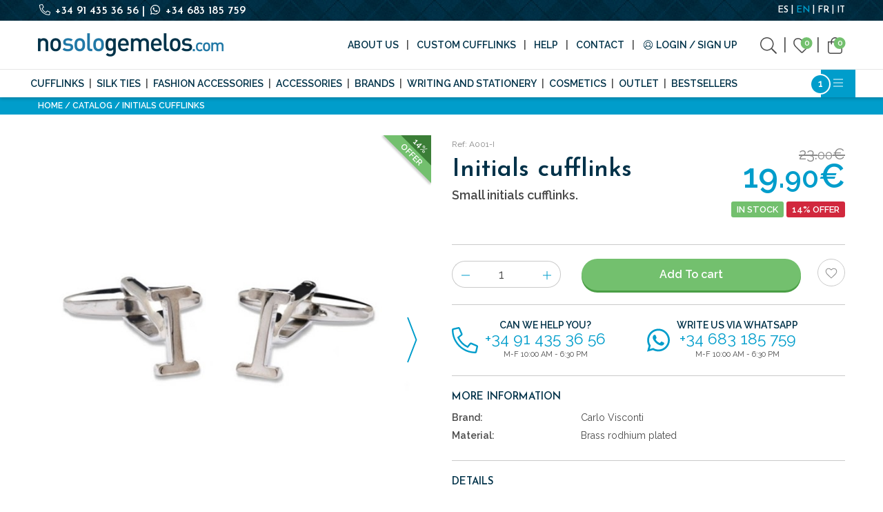

--- FILE ---
content_type: text/html; charset=utf-8
request_url: https://www.nosologemelos.com/en/initials-cufflinks-8
body_size: 19441
content:
<!doctype html>
<html class="no-js" lang="en">
<head>
    <script type="text/javascript" src="//script.crazyegg.com/pages/scripts/0119/5223.js" async="async"></script>
    <script type="text/javascript">
        (function (c, l, a, r, i, t, y) {
            c[a] = c[a] || function () { (c[a].q = c[a].q || []).push(arguments) };
            t = l.createElement(r); t.async = 1; t.src = "https://www.clarity.ms/tag/" + i;
            y = l.getElementsByTagName(r)[0]; y.parentNode.insertBefore(t, y);
        })(window, document, "clarity", "script", "hv920btto4");
    </script>
    <!-- Google Tag Manager -->
    <script>
        (function (w, d, s, l, i) {
            w[l] = w[l] || []; w[l].push({
                'gtm.start':
                    new Date().getTime(), event: 'gtm.js'
            }); var f = d.getElementsByTagName(s)[0],
                j = d.createElement(s), dl = l != 'dataLayer' ? '&l=' + l : ''; j.async = true; j.src =
                    'https://www.googletagmanager.com/gtm.js?id=' + i + dl; f.parentNode.insertBefore(j, f);
        })(window, document, 'script', 'dataLayer', 'GTM-5D6BWFN');</script>
    <!-- End Google Tag Manager -->
    <meta charset="utf-8" />
    <meta http-equiv="x-ua-compatible" content="ie=edge">
    <meta name="viewport" content="width=device-width, initial-scale=1.0, maximum-scale=1" />
    <title>Initials cufflinks  | Nosologemelos.</title>
    <meta name="description" content="Shop online cufflinks and Italian silk ties. Funny and original rhodium cufflinks, both classical and elegant. Groom's cufflinks, wedding cufflinks, suspenders." />
    <meta name="keywords" content="" />

    <link rel="apple-touch-icon" sizes="180x180" href="/apple-touch-icon.png">
    <link rel="icon" type="image/png" sizes="32x32" href="/favicon-32x32.png">
    <link rel="icon" type="image/png" sizes="16x16" href="/favicon-16x16.png">
    <link rel="manifest" href="/site.webmanifest">

    
                <link rel="alternate" hreflang="es" href="https://www.nosologemelos.com/es/gemelos-iniciales-8">
                <link rel="canonical" href="https://www.nosologemelos.com/en/initials-cufflinks-8">
                <link rel="alternate" hreflang="fr" href="https://www.nosologemelos.com/fr/boutons-de-manchette-initiales-8">
                <link rel="alternate" hreflang="it" href="https://www.nosologemelos.com/it/gemelli-da-polso-iniziali-8">

    

    <script type="application/ld+json">
        {
        "@context": "https://schema.org",
        "@type": "BreadcrumbList",
        "itemListElement": [{"@type": "ListItem", "position": 1, "name": "Initials cufflinks", "item": "https://www.nosologemelos.com/en/initials-cufflinks-8" }]
        }
    </script>
    <script type="application/ld+json">
        {
        "@context": "https://schema.org/",
        "@type": "Product",
        "name": "Initials cufflinks",
        "image": [
        "https://media.nosologemelos.com/images/products/1024x1024/a001-i-gemelos-iniciales-292882493e2c663c.jpg"
        ],
        "description": "Small initials cufflinks.",
        "sku": "A001-I",
        "color": "Silver",
        "offers": {
        "@type": "Offer",
        "url": "https://www.nosologemelos.com/en/initials-cufflinks-8",
        "priceCurrency": "EUR",
        "price": "19.90",
        "itemCondition": "https://schema.org/NewCondition",
        "availability": "https://schema.org/InStock"
        }
        }
    </script>



    <link rel="preconnect" href="https://fonts.googleapis.com">
    <link rel="preconnect" href="https://fonts.gstatic.com" crossorigin>
    <link rel="preload" href="https://fonts.googleapis.com/css?family=Josefin+Sans:600|Raleway:400,600&display=swap" as="style" onload="this.onload=null;this.rel='stylesheet'">
    <noscript><link href="https://fonts.googleapis.com/css?family=Josefin+Sans:600|Raleway:400,600&display=swap" rel="stylesheet"></noscript>
    <script defer src="/assets/js/vendors/fa-icons.js"></script>
    <script defer src="/assets/js/vendors/fontawesome.min.js"></script>
    <link href="/assets/css/main?v=JWcj68H7tgsUDquhoRmqwhhZvry4wEWzBWlcvq4GHBM1" rel="stylesheet"/>

    
    <link href="/assets/css/product-details?v=m2ic4md2WZ9D9Ilm-kHAamyqkGlMXhlGEGs3IeHZxAE1" rel="stylesheet"/>



    <link rel="preload" href="https://media.nosologemelos.com/scripts/cookieconsent/cookieconsent.css" as="style" onload="this.onload=null;this.rel='stylesheet'">
    <noscript><link rel="stylesheet" href="https://media.nosologemelos.com/scripts/cookieconsent/cookieconsent.css"></noscript>
    <script></script>
</head>
<body>
    <!-- Google Tag Manager (noscript) -->
    <noscript><iframe src="https://www.googletagmanager.com/ns.html?id=GTM-5D6BWFN"
    height="0" width="0" style="display:none;visibility:hidden"></iframe></noscript>
    <!-- End Google Tag Manager (noscript) -->
    <div class="off-canvas-wrapper">

        <div class="off-canvas-wrapper-inner" data-off-canvas-wrapper>

            <div class="off-canvas position-right" id="offCanvasCesta" data-off-canvas data-position="right" data-transition="overlap" data-auto-focus="false" 
     data-fetchurl="/en/system/cart-summary" 
     data-addurl="/en/system/add-to-cart" 
     data-removeurl="/en/system/remove-from-cart">
    <header class="offcanvas-header">
        Your cart<a data-close><i class="fa fa-times"></i></a>
    </header>
    <div id="cart-sidebar-container">

        
    </div>
</div>

            <div class="off-canvas position-right" id="offCanvasMenuProductos" data-off-canvas data-position="right">
    <header class="offcanvas-header">
        Catalog<a data-close><i class="fa fa-times"></i></a>
    </header>
    <ul id="main-nav-mobile" class="vertical menu drilldown" data-drilldown data-parent-link="true" data-auto-height="true" data-back-button='<li class="js-drilldown-back"><a tabindex="0">Back</a></li>'>


<li>
    <a href="/en/catalog/cufflinks" title="Cufflinks">Cufflinks</a>
        <ul class="menu vertical nested">


<li>
    <a href="/en/catalog/cufflinks/funny-cufflinks-1" title="Funny cufflinks">Funny cufflinks</a>
        <ul class="menu vertical nested">


<li>
    <a href="/en/catalog/cufflinks/funny-cufflinks-1/tile-cufflinks" title="Tile cufflinks">Tile cufflinks</a>
</li>


<li>
    <a href="/en/catalog/cufflinks/funny-cufflinks-1/job-professions-cufflinks" title="Job &amp; Professions cufflinks ">Job &amp; Professions cufflinks </a>
</li>


<li>
    <a href="/en/catalog/cufflinks/funny-cufflinks-1/office-cufflinks" title="Office cufflinks">Office cufflinks</a>
</li>


<li>
    <a href="/en/catalog/cufflinks/funny-cufflinks-1/music-cufflinks" title="Music cufflinks">Music cufflinks</a>
</li>


<li>
    <a href="/en/catalog/cufflinks/funny-cufflinks-1/animals-cufflinks" title="Animals cufflinks">Animals cufflinks</a>
</li>


<li>
    <a href="/en/catalog/cufflinks/funny-cufflinks-1/fishing-hunting-cufflinks" title="Fishing &amp; Hunting cufflinks">Fishing &amp; Hunting cufflinks</a>
</li>


<li>
    <a href="/en/catalog/cufflinks/funny-cufflinks-1/food-drink-cufflinks" title="Food &amp; drink cufflinks">Food &amp; drink cufflinks</a>
</li>


<li>
    <a href="/en/catalog/cufflinks/funny-cufflinks-1/sports-cufflinks" title="Sports cufflinks">Sports cufflinks</a>
</li>


<li>
    <a href="/en/catalog/cufflinks/funny-cufflinks-1/nautical-cufflinks" title="Nautical cufflinks">Nautical cufflinks</a>
</li>


<li>
    <a href="/en/catalog/cufflinks/funny-cufflinks-1/hobbies-cufflinks" title="Hobbies cufflinks">Hobbies cufflinks</a>
</li>


<li>
    <a href="/en/catalog/cufflinks/funny-cufflinks-1/cars-and-motorcycles-cufflinks" title="Cars &amp; Motorcycles cufflinks">Cars &amp; Motorcycles cufflinks</a>
</li>


<li>
    <a href="/en/catalog/cufflinks/funny-cufflinks-1/games-cufflinks" title="Games cufflinks">Games cufflinks</a>
</li>


<li>
    <a href="/en/catalog/cufflinks/funny-cufflinks-1/airplanes" title="Airplanes cufflinks">Airplanes cufflinks</a>
</li>


<li>
    <a href="/en/catalog/cufflinks/funny-cufflinks-1/novelty-cufflinks-1" title="Novelty cufflinks">Novelty cufflinks</a>
</li>


<li>
    <a href="/en/catalog/cufflinks/funny-cufflinks-1/flags-cufflinks" title="Flags Cufflinks">Flags Cufflinks</a>
</li>


<li>
    <a href="/en/catalog/cufflinks/funny-cufflinks-1/watch-cufflinks" title="Watch cufflinks">Watch cufflinks</a>
</li>
        </ul>
</li>


<li>
    <a href="/en/catalog/cufflinks/initials-and-numbers" title="Initials and numbers ">Initials and numbers </a>
        <ul class="menu vertical nested">


<li>
    <a href="/en/catalog/cufflinks/initials-and-numbers/small" title="Small">Small</a>
</li>


<li>
    <a href="/en/catalog/cufflinks/initials-and-numbers/medium" title="Medium">Medium</a>
</li>


<li>
    <a href="/en/catalog/cufflinks/initials-and-numbers/big" title="Big">Big</a>
</li>


<li>
    <a href="/en/catalog/cufflinks/initials-and-numbers/single-small" title="Single small">Single small</a>
</li>


<li>
    <a href="/en/catalog/cufflinks/initials-and-numbers/single-medium" title="Single medium">Single medium</a>
</li>


<li>
    <a href="/en/catalog/cufflinks/initials-and-numbers/color-initial" title="Color initial">Color initial</a>
</li>


<li>
    <a href="/en/catalog/cufflinks/initials-and-numbers/numbers-cufflinks" title="Numbers cufflinks">Numbers cufflinks</a>
</li>


<li>
    <a href="/en/catalog/cufflinks/initials-and-numbers/single-numbers" title="Single numbers">Single numbers</a>
</li>


<li>
    <a href="/en/catalog/cufflinks/initials-and-numbers/color-number" title="Color number">Color number</a>
</li>
        </ul>
</li>


<li>
    <a href="/en/catalog/cufflinks/wedding-cufflinks" title="Wedding cufflinks">Wedding cufflinks</a>
</li>


<li>
    <a href="/en/catalog/cufflinks/classical-cufflinks" title="Classical cufflinks">Classical cufflinks</a>
</li>


<li>
    <a href="/en/catalog/cufflinks/silk-knot-cufflinks" title="Silk knot cufflinks">Silk knot cufflinks</a>
        <ul class="menu vertical nested">


<li>
    <a href="/en/catalog/cufflinks/silk-knot-cufflinks/silk-knots" title="Silk knots">Silk knots</a>
</li>


<li>
    <a href="/en/catalog/cufflinks/silk-knot-cufflinks/silk-knots-14-mm" title="Silk knots 14 mm">Silk knots 14 mm</a>
</li>


<li>
    <a href="/en/catalog/cufflinks/silk-knot-cufflinks/barrel-14mm" title="Barrel 14mm">Barrel 14mm</a>
</li>


<li>
    <a href="/en/catalog/cufflinks/silk-knot-cufflinks/barrel-20mm" title="Barrel 20mm">Barrel 20mm</a>
</li>


<li>
    <a href="/en/catalog/cufflinks/silk-knot-cufflinks/square" title="Square">Square</a>
</li>


<li>
    <a href="/en/catalog/cufflinks/silk-knot-cufflinks/buttons" title="Buttons">Buttons</a>
</li>


<li>
    <a href="/en/catalog/cufflinks/silk-knot-cufflinks/suede" title="Suede">Suede</a>
</li>


<li>
    <a href="/en/catalog/cufflinks/silk-knot-cufflinks/cufflinks-packs" title="Cufflinks packs">Cufflinks packs</a>
</li>


<li>
    <a href="/en/catalog/cufflinks/silk-knot-cufflinks/choice-cufflinks" title="Choice cufflinks">Choice cufflinks</a>
</li>
        </ul>
</li>


<li>
    <a href="/en/catalog/cufflinks/stone-cufflinks" title="Stone cufflinks">Stone cufflinks</a>
</li>


<li>
    <a href="/en/catalog/cufflinks/enamel-cufflinks" title="Enamel cufflinks">Enamel cufflinks</a>
</li>


<li>
    <a href="/en/catalog/cufflinks/string-cufflinks" title="String cufflinks">String cufflinks</a>
</li>


<li>
    <a href="/en/catalog/cufflinks/crystal-cufflinks" title="Crystal cufflinks">Crystal cufflinks</a>
</li>


<li>
    <a href="/en/catalog/cufflinks/925-silver-cufflinks" title="925 silver cufflinks">925 silver cufflinks</a>
        <ul class="menu vertical nested">


<li>
    <a href="/en/catalog/cufflinks/925-silver-cufflinks/dressy" title="Dressy">Dressy</a>
</li>


<li>
    <a href="/en/catalog/cufflinks/925-silver-cufflinks/themed" title="Themed">Themed</a>
</li>


<li>
    <a href="/en/catalog/cufflinks/925-silver-cufflinks/religious" title="Religious">Religious</a>
</li>
        </ul>
</li>


<li>
    <a href="/en/catalog/cufflinks/stainless-steel-cufflinks" title="Stainless steel cufflinks">Stainless steel cufflinks</a>
</li>


<li>
    <a href="/en/catalog/cufflinks/titanium" title="Titanium cufflinks">Titanium cufflinks</a>
</li>


<li>
    <a href="/en/catalog/cufflinks/onyx-cufflinks" title="Onyx cufflinks">Onyx cufflinks</a>
</li>


<li>
    <a href="/en/catalog/cufflinks/mother-of-pearl-cufflinks" title="Mother of pearl cufflinks">Mother of pearl cufflinks</a>
</li>


<li>
    <a href="/en/catalog/cufflinks/chain" title="Chain cufflinks">Chain cufflinks</a>
</li>


<li>
    <a href="/en/catalog/cufflinks/silk-cufflinks" title="Silk cufflinks">Silk cufflinks</a>
</li>


<li>
    <a href="/en/catalog/cufflinks/stud-sets" title="Stud sets">Stud sets</a>
</li>
        </ul>
</li>


<li>
    <a href="/en/catalog/silk-ties" title="Silk ties">Silk ties</a>
        <ul class="menu vertical nested">


<li>
    <a href="/en/catalog/silk-ties/collection-2026" title="2026 Tie Collection">2026 Tie Collection</a>
</li>


<li>
    <a href="/en/catalog/silk-ties/tie-ceremony" title="Tie Ceremony">Tie Ceremony</a>
</li>


<li>
    <a href="/en/catalog/silk-ties/silk-woven-ties" title="Silk woven ties">Silk woven ties</a>
</li>


<li>
    <a href="/en/catalog/silk-ties/silk-pattern-ties" title="Silk pattern ties">Silk pattern ties</a>
</li>


<li>
    <a href="/en/catalog/silk-ties/animals-ties" title="Tie Alfred Dunhill">Tie Alfred Dunhill</a>
</li>


<li>
    <a href="/en/catalog/silk-ties/wool-ties" title="Wool ties">Wool ties</a>
</li>


<li>
    <a href="/en/catalog/silk-ties/paisley-ties" title="Paisley ties">Paisley ties</a>
</li>


<li>
    <a href="/en/catalog/silk-ties/fleur-de-lis-ties" title="Fleur de lis ties">Fleur de lis ties</a>
</li>


<li>
    <a href="/en/catalog/silk-ties/plain-color-ties" title="Plain color ties">Plain color ties</a>
</li>


<li>
    <a href="/en/catalog/silk-ties/dots-ties" title="Dots ties">Dots ties</a>
</li>


<li>
    <a href="/en/catalog/silk-ties/tartan-ties" title="Tartan ties">Tartan ties</a>
</li>


<li>
    <a href="/en/catalog/silk-ties/vespa-and-bycicle-ties" title="Novelty Ties">Novelty Ties</a>
</li>


<li>
    <a href="/en/catalog/silk-ties/ascott" title="Ascott">Ascott</a>
</li>


<li>
    <a href="/en/catalog/silk-ties/bow-ties" title="Bow ties">Bow ties</a>
</li>
        </ul>
</li>


<li>
    <a href="/en/catalog/fashion-accessories" title="Fashion accessories">Fashion accessories</a>
        <ul class="menu vertical nested">


<li>
    <a href="/en/catalog/fashion-accessories/pocket-squares" title="Pocket squares">Pocket squares</a>
</li>


<li>
    <a href="/en/catalog/fashion-accessories/braces-suspenders" title="Suspenders">Suspenders</a>
        <ul class="menu vertical nested">


<li>
    <a href="/en/catalog/fashion-accessories/braces-suspenders/elastic-braces" title="3 clips suspenders">3 clips suspenders</a>
        <ul class="menu vertical nested">


<li>
    <a href="/en/catalog/fashion-accessories/braces-suspenders/elastic-braces/plain-suspenders" title="Plain Suspenders">Plain Suspenders</a>
</li>


<li>
    <a href="/en/catalog/fashion-accessories/braces-suspenders/elastic-braces/polka-dot-suspender" title="Polka Dot Suspender">Polka Dot Suspender</a>
</li>


<li>
    <a href="/en/catalog/fashion-accessories/braces-suspenders/elastic-braces/striped-suspenders" title="Striped Suspenders">Striped Suspenders</a>
</li>


<li>
    <a href="/en/catalog/fashion-accessories/braces-suspenders/elastic-braces/patterned-suspenders" title="Patterned Suspenders">Patterned Suspenders</a>
</li>
        </ul>
</li>


<li>
    <a href="/en/catalog/fashion-accessories/braces-suspenders/braces-suspenders-4-clips" title="4 clips suspenders">4 clips suspenders</a>
</li>
        </ul>
</li>


<li>
    <a href="/en/catalog/fashion-accessories/tiepins" title="Tiepins">Tiepins</a>
</li>


<li>
    <a href="/en/catalog/fashion-accessories/cravat-pins" title="Cravat pins">Cravat pins</a>
</li>


<li>
    <a href="/en/catalog/fashion-accessories/button-covers" title="Button covers">Button covers</a>
</li>


<li>
    <a href="/en/catalog/fashion-accessories/tuxedo-stud-sets" title="Tuxedo - stud sets">Tuxedo - stud sets</a>
</li>


<li>
    <a href="/en/catalog/fashion-accessories/pins" title="Pins">Pins</a>
</li>


<li>
    <a href="/en/catalog/fashion-accessories/scarves" title="Scarves">Scarves</a>
</li>


<li>
    <a href="/en/catalog/fashion-accessories/leather-belts" title="Leather belts">Leather belts</a>
        <ul class="menu vertical nested">


<li>
    <a href="/en/catalog/fashion-accessories/leather-belts/elastic-belt" title="Elastic belt">Elastic belt</a>
</li>


<li>
    <a href="/en/catalog/fashion-accessories/leather-belts/leather-belts-1" title="Leather Belts">Leather Belts</a>
</li>
        </ul>
</li>


<li>
    <a href="/en/catalog/fashion-accessories/bracelets" title="Bracelets">Bracelets</a>
</li>


<li>
    <a href="/en/catalog/fashion-accessories/moccasin-slipper-with-lamb-s-wool" title="Moccasin Slipper">Moccasin Slipper</a>
</li>
        </ul>
</li>


<li>
    <a href="/en/catalog/accessories" title="Accessories">Accessories</a>
        <ul class="menu vertical nested">


<li>
    <a href="/en/catalog/accessories/backpacks" title="Backpacks">Backpacks</a>
</li>


<li>
    <a href="/en/catalog/accessories/hand-fans-1" title="Hand Fans">Hand Fans</a>
        <ul class="menu vertical nested">


<li>
    <a href="/en/catalog/accessories/hand-fans-1/standard-fans-1" title="Standard Fans">Standard Fans</a>
</li>


<li>
    <a href="/en/catalog/accessories/hand-fans-1/mini-fan-1" title="Mini Fan">Mini Fan</a>
</li>
        </ul>
</li>


<li>
    <a href="/en/catalog/accessories/cufflinks-cases" title="Cufflinks cases">Cufflinks cases</a>
</li>


<li>
    <a href="/en/catalog/accessories/wallets" title="Wallets">Wallets</a>
</li>


<li>
    <a href="/en/catalog/accessories/key-rings" title="Key rings">Key rings</a>
</li>


<li>
    <a href="/en/catalog/accessories/other-accessories" title="Other accessories">Other accessories</a>
</li>


<li>
    <a href="/en/catalog/accessories/aprons" title="Aprons">Aprons</a>
</li>


<li>
    <a href="/en/catalog/accessories/reusable-bottles" title="Reusable Bottles">Reusable Bottles</a>
</li>
        </ul>
</li>


<li>
    <a href="/en/catalog/brands" title="Brands">Brands</a>
        <ul class="menu vertical nested">


<li>
    <a href="/en/catalog/brands/blackwing-1" title="Blackwing">Blackwing</a>
        <ul class="menu vertical nested">


<li>
    <a href="/en/catalog/brands/blackwing-1/permanent-collection" title="Permanent Collection">Permanent Collection</a>
</li>


<li>
    <a href="/en/catalog/brands/blackwing-1/limited-edition" title="Limited Edition">Limited Edition</a>
</li>
        </ul>
</li>


<li>
    <a href="/en/catalog/brands/divine-design" title="Divine Design">Divine Design</a>
</li>


<li>
    <a href="/en/catalog/brands/fisher-1" title="Fisher">Fisher</a>
</li>


<li>
    <a href="/en/catalog/brands/kaweco-1" title="Kaweco">Kaweco</a>
</li>


<li>
    <a href="/en/catalog/brands/leuchtturm" title="Leuchtturm1917">Leuchtturm1917</a>
</li>


<li>
    <a href="/en/catalog/brands/makers-cabinet" title="MaKers Cabinet">MaKers Cabinet</a>
</li>


<li>
    <a href="/en/catalog/brands/marks-" title="Mark&#180;s ">Mark&#180;s </a>
</li>


<li>
    <a href="/en/catalog/brands/midori-1" title="MIDORI">MIDORI</a>
</li>


<li>
    <a href="/en/catalog/brands/ohto-1" title="Ohto">Ohto</a>
</li>


<li>
    <a href="/en/catalog/brands/printworks-1" title="Printworks">Printworks</a>
</li>


<li>
    <a href="/en/catalog/brands/spaldin--bros" title="SPALDING &amp; BROS">SPALDING &amp; BROS</a>
</li>


<li>
    <a href="/en/catalog/brands/tools-to-liveby-1" title="Tools to Liveby">Tools to Liveby</a>
</li>


<li>
    <a href="/en/catalog/brands/acca-kappa" title="Acca Kappa">Acca Kappa</a>
</li>


<li>
    <a href="/en/catalog/brands/alfred-dunhill" title="Alfred Dunhill">Alfred Dunhill</a>
</li>


<li>
    <a href="/en/catalog/brands/botanicae" title="Botanicae">Botanicae</a>
</li>


<li>
    <a href="/en/catalog/brands/c-secure" title="C-secure">C-secure</a>
</li>


<li>
    <a href="/en/catalog/brands/captain-fawcett-s" title="Captain Fawcett&#39;s">Captain Fawcett&#39;s</a>
</li>


<li>
    <a href="/en/catalog/brands/carlo-visconti" title="Carlo Visconti">Carlo Visconti</a>
</li>


<li>
    <a href="/en/catalog/brands/casus-belli" title="Casus belli">Casus belli</a>
</li>


<li>
    <a href="/en/catalog/brands/crafted-leather" title="Crafted Leather">Crafted Leather</a>
</li>


<li>
    <a href="/en/catalog/brands/hispania-colors" title="Hispania colors">Hispania colors</a>
        <ul class="menu vertical nested">
        </ul>
</li>


<li>
    <a href="/en/catalog/brands/hotitle" title="Hotitle">Hotitle</a>
</li>


<li>
    <a href="/en/catalog/brands/keuffel-esser" title="Keuffel &amp; Esser">Keuffel &amp; Esser</a>
</li>


<li>
    <a href="/en/catalog/brands/marvis" title="Marvis">Marvis</a>
</li>


<li>
    <a href="/en/catalog/brands/me1st" title="me1st">me1st</a>
        <ul class="menu vertical nested">
        </ul>
</li>


<li>
    <a href="/en/catalog/brands/memobottle" title="Memobottle">Memobottle</a>
</li>


<li>
    <a href="/en/catalog/brands/miguel-bellido" title="Miguel Bellido">Miguel Bellido</a>
</li>


<li>
    <a href="/en/catalog/brands/muhle" title="M&#252;hle">M&#252;hle</a>
</li>


<li>
    <a href="/en/catalog/brands/proraso" title="Proraso">Proraso</a>
</li>


<li>
    <a href="/en/catalog/brands/radical-chic" title="Radical chic">Radical chic</a>
</li>


<li>
    <a href="/en/catalog/brands/taylor-of-old-bond-street" title="Taylor of Old Bond Street">Taylor of Old Bond Street</a>
</li>


<li>
    <a href="/en/catalog/brands/viana-fan" title="Viana Fan">Viana Fan</a>
</li>


<li>
    <a href="/en/catalog/brands/traveler-s-company" title="Traveler&#180;s Company">Traveler&#180;s Company</a>
</li>
        </ul>
</li>


<li>
    <a href="/en/catalog/stationery" title="Writing and Stationery ">Writing and Stationery </a>
        <ul class="menu vertical nested">


<li>
    <a href="/en/catalog/stationery/notebooks" title="TOP BRANDS">TOP BRANDS</a>
        <ul class="menu vertical nested">


<li>
    <a href="/en/catalog/stationery/notebooks/printworks" title="Printworks">Printworks</a>
</li>


<li>
    <a href="/en/catalog/stationery/notebooks/leuchtturm-1" title="Leuchtturm1917">Leuchtturm1917</a>
</li>


<li>
    <a href="/en/catalog/stationery/notebooks/grafexx" title="GrafeeX">GrafeeX</a>
</li>


<li>
    <a href="/en/catalog/stationery/notebooks/markers-cabinet" title="Makers Cabinet">Makers Cabinet</a>
</li>


<li>
    <a href="/en/catalog/stationery/notebooks/caran-d-ache-alfredo-haberli" title="Caran d&#39;Ache ">Caran d&#39;Ache </a>
</li>


<li>
    <a href="/en/catalog/stationery/notebooks/fisher" title="Fisher">Fisher</a>
</li>


<li>
    <a href="/en/catalog/stationery/notebooks/spalding-bros" title="Spalding &amp; Bros">Spalding &amp; Bros</a>
</li>


<li>
    <a href="/en/catalog/stationery/notebooks/travelers-company" title="Traveler&#39;s Company">Traveler&#39;s Company</a>
</li>


<li>
    <a href="/en/catalog/stationery/notebooks/monograph" title="Monograph">Monograph</a>
</li>


<li>
    <a href="/en/catalog/stationery/notebooks/blackwing" title="Blackwing">Blackwing</a>
</li>


<li>
    <a href="/en/catalog/stationery/notebooks/kaweco" title="Kaweco">Kaweco</a>
</li>


<li>
    <a href="/en/catalog/stationery/notebooks/divine-desing" title="Divine Desing">Divine Desing</a>
</li>


<li>
    <a href="/en/catalog/stationery/notebooks/standardgraph" title="Standardgraph">Standardgraph</a>
</li>


<li>
    <a href="/en/catalog/stationery/notebooks/tools-to-liveby" title="Tools to Liveby">Tools to Liveby</a>
</li>


<li>
    <a href="/en/catalog/stationery/notebooks/ohto" title="Ohto">Ohto</a>
</li>


<li>
    <a href="/en/catalog/stationery/notebooks/mark-s" title="Mark&#39;s">Mark&#39;s</a>
</li>
        </ul>
</li>


<li>
    <a href="/en/catalog/stationery/writing" title="WRITING">WRITING</a>
        <ul class="menu vertical nested">


<li>
    <a href="/en/catalog/stationery/writing/fountain-pens" title="Fountain pens ">Fountain pens </a>
</li>


<li>
    <a href="/en/catalog/stationery/writing/mechanical-pencils-and-pens" title="Mechanical pencils ">Mechanical pencils </a>
</li>


<li>
    <a href="/en/catalog/stationery/writing/pens" title="Pens">Pens</a>
</li>


<li>
    <a href="/en/catalog/stationery/writing/pencils" title="Pencils">Pencils</a>
</li>


<li>
    <a href="/en/catalog/stationery/writing/roller-ball" title="Roller Ball">Roller Ball</a>
</li>
        </ul>
</li>


<li>
    <a href="/en/catalog/stationery/stationery-1" title="NOTEBOOKS AND NOTEPADS">NOTEBOOKS AND NOTEPADS</a>
        <ul class="menu vertical nested">


<li>
    <a href="/en/catalog/stationery/stationery-1/lines-notebook" title="Lines Notebook">Lines Notebook</a>
</li>


<li>
    <a href="/en/catalog/stationery/stationery-1/notebooks-points" title="Notebooks Points">Notebooks Points</a>
</li>


<li>
    <a href="/en/catalog/stationery/stationery-1/stationery-refills" title="Grid Notebooks">Grid Notebooks</a>
</li>


<li>
    <a href="/en/catalog/stationery/stationery-1/notebooks-and-notepads" title="Plain notebooks">Plain notebooks</a>
</li>
        </ul>
</li>


<li>
    <a href="/en/catalog/stationery/accessories-and-spare-parts" title="DESK ACCESSORIES">DESK ACCESSORIES</a>
        <ul class="menu vertical nested">


<li>
    <a href="/en/catalog/stationery/accessories-and-spare-parts/instruments" title="Instruments">Instruments</a>
</li>


<li>
    <a href="/en/catalog/stationery/accessories-and-spare-parts/staplers" title="Staplers">Staplers</a>
</li>


<li>
    <a href="/en/catalog/stationery/accessories-and-spare-parts/pencil-sharpeners-and-sharpeners" title="Pencil sharpeners and sharpeners">Pencil sharpeners and sharpeners</a>
</li>


<li>
    <a href="/en/catalog/stationery/accessories-and-spare-parts/clips-y-binder" title="Clips y Binder">Clips y Binder</a>
</li>


<li>
    <a href="/en/catalog/stationery/accessories-and-spare-parts/scissors" title="Scissors">Scissors</a>
</li>


<li>
    <a href="/en/catalog/stationery/accessories-and-spare-parts/rulers-and-squares" title="Rulers and Squares">Rulers and Squares</a>
</li>


<li>
    <a href="/en/catalog/stationery/accessories-and-spare-parts/other-accessories-1" title="Other Accessories">Other Accessories</a>
</li>
        </ul>
</li>


<li>
    <a href="/en/catalog/stationery/spare-parts" title="SPARE PARTS">SPARE PARTS</a>
        <ul class="menu vertical nested">


<li>
    <a href="/en/catalog/stationery/spare-parts/ink-pens" title="Ink Pens">Ink Pens</a>
</li>


<li>
    <a href="/en/catalog/stationery/spare-parts/fountain-pen-ink" title="Fountain Pen Ink">Fountain Pen Ink</a>
</li>


<li>
    <a href="/en/catalog/stationery/spare-parts/erasers" title="Erasers">Erasers</a>
</li>


<li>
    <a href="/en/catalog/stationery/spare-parts/leads" title="Leads ">Leads </a>
</li>


<li>
    <a href="/en/catalog/stationery/spare-parts/traverl-s-company-parts" title="Traverl&#39;s Company Parts">Traverl&#39;s Company Parts</a>
</li>


<li>
    <a href="/en/catalog/stationery/spare-parts/other-spares" title="Other Spares">Other Spares</a>
</li>
        </ul>
</li>
        </ul>
</li>


<li>
    <a href="/en/catalog/men-s-cosmetics" title="Cosmetics">Cosmetics</a>
        <ul class="menu vertical nested">


<li>
    <a href="/en/catalog/men-s-cosmetics/beard-oils" title="Beard and Moustache">Beard and Moustache</a>
</li>


<li>
    <a href="/en/catalog/men-s-cosmetics/shaving" title="Shaving">Shaving</a>
</li>


<li>
    <a href="/en/catalog/men-s-cosmetics/fragrances" title="Fragrances and Colognes">Fragrances and Colognes</a>
</li>


<li>
    <a href="/en/catalog/men-s-cosmetics/toothpaste" title="Toothpaste">Toothpaste</a>
</li>
        </ul>
</li>


<li>
    <a href="/en/catalog/outlet" title="Outlet">Outlet</a>
        <ul class="menu vertical nested">


<li>
    <a href="/en/catalog/outlet/ties-sale" title="Ties sale">Ties sale</a>
</li>


<li>
    <a href="/en/catalog/outlet/cufflinks-sale" title="Cufflinks sale">Cufflinks sale</a>
</li>
        </ul>
</li>


<li>
    <a href="/en/catalog/bestsellers" title="Bestsellers">Bestsellers</a>
</li>

        <li class="">
    <a href="/en/about" title="About us">About us</a>
</li>
<li class="">
    <a href="/en/custom-cufflinks" title="Custom Cufflinks">Custom Cufflinks</a>
</li>
<li class="">
    <a rel="nofollow" href="/en/help" title="Help">Help</a>
</li>
<li class="">
    <a rel="nofollow" href="/en/contact" title="Contact">Contact</a>
</li>
    <li class="">
        <a rel="nofollow" href="/en/login" title="Login / Sign Up">
            <i class="fa fa-user-circle fa-fw"></i> Login / Sign Up
        </a>
    </li>

    </ul>
    
</div>


            <div class="off-canvas-content" data-off-canvas-content>

                <header class="main-header">
    <div class="main-header-top">
        <div class="grid-container">
            <div class="grid-x grid-margin-x align-middle">
                <div class="cell shrink header-contact-info">
                    <a rel="nofollow" href="tel:34914353656" title="Call us">
                        <i class="fa fa-phone fa-fw fa-flip-horizontal"></i>
                        +34 91 435 36 56
                    </a>
                    |
                    <a rel="nofollow" href="https://api.whatsapp.com/send?phone=34683185759" target="_blank" title="Contact via Whatsapp">
                        <i class="fa fa-fw fa-whatsapp"></i>
                        +34 683 185 759
                    </a>
                </div>
                <div class="cell small-12 medium-auto large-shrink header-message">
                    <strong></strong>
                </div>
                <div class="cell shrink large-auto header-languages-list">
                    <ul>
                        


        <li>
            <a href="/es" title="Spanish">ES</a>
        </li>
        <li class="current">
            <a href="/en" title="English">EN</a>
        </li>
        <li>
            <a href="/fr" title="French">FR</a>
        </li>
        <li>
            <a href="/it" title="Italian">IT</a>
        </li>

                    </ul>
                    <input type="hidden" id="currentCulture" value="en" />
                </div>
            </div>
        </div>
    </div>
    <div class="grid-container">
        <div class="grid-x grid-margin-x align-middle">
            <div class="cell small-6 large-shrink">
                <a class="header-logo" href="/en" title="HomePage">
                    <img src="/assets/img/logo-sologemelos.png" alt="Logo nosologemelos.com" width="269" height="56" />
                </a>
            </div>
            <div class="cell auto show-for-large">
                <ul class="header-menu">
                    <li class="">
    <a href="/en/about" title="About us">About us</a>
</li>
<li class="">
    <a href="/en/custom-cufflinks" title="Custom Cufflinks">Custom Cufflinks</a>
</li>
<li class="">
    <a rel="nofollow" href="/en/help" title="Help">Help</a>
</li>
<li class="">
    <a rel="nofollow" href="/en/contact" title="Contact">Contact</a>
</li>
    <li class="">
        <a rel="nofollow" href="/en/login" title="Login / Sign Up">
            <i class="fa fa-user-circle fa-fw"></i> Login / Sign Up
        </a>
    </li>

                </ul>
            </div>
            <div class="cell auto large-shrink">
                <ul class="header-toolbar">
    <li title="Search">
        <a rel="nofollow" href="#" data-open="modalBuscador">
            <i class="fa fa-search fa-fw"></i>
        </a>
    </li>
    
    <li title="Wish list">
        <a rel="nofollow" href="/en/wishlist">
            <span class="fa-layers fa-fw">
                <i class="fa fa-heart-o"></i>
                <span class="fa-layers-counter fa-layers-top" data-wishlistitemscounter="true" data-fetchurl="/en/system/wishlist-summary"></span>
            </span>
        </a>
    </li>
    <li data-toggle="offCanvasCesta">
        <a rel="nofollow" href="#" title="Cart">
            <span class="fa-layers fa-fw">
                <i class="fa fa-shopping-bag-o"></i>
                <span class="fa-layers-counter fa-layers-top-right" data-cartitemscounter="true"></span>
            </span>
        </a>
    </li>


    <li class="hide-for-large" data-toggle="offCanvasMenuProductos">
        <a rel="nofollow" href="#" title="Catalog">
            <i class="fa fa-bars fa-fw"></i>
        </a>
    </li>
</ul>
            </div>
        </div>
    </div>
    <nav class="main-menu" role="navigation">
    <div class="grid-container">
        <div class="grid-x grid-margin-x posRelative">
            <ul id="main-nav">


<li>
    <a href="/en/catalog/cufflinks" title="Cufflinks">Cufflinks</a>
        <ul class="nav-level2">


<li>
    <a href="/en/catalog/cufflinks/funny-cufflinks-1" title="Funny cufflinks">Funny cufflinks</a>
        <ul class="nav-level3">


<li>
    <a href="/en/catalog/cufflinks/funny-cufflinks-1/tile-cufflinks" title="Tile cufflinks">Tile cufflinks</a>
</li>


<li>
    <a href="/en/catalog/cufflinks/funny-cufflinks-1/job-professions-cufflinks" title="Job &amp; Professions cufflinks ">Job &amp; Professions cufflinks </a>
</li>


<li>
    <a href="/en/catalog/cufflinks/funny-cufflinks-1/office-cufflinks" title="Office cufflinks">Office cufflinks</a>
</li>


<li>
    <a href="/en/catalog/cufflinks/funny-cufflinks-1/music-cufflinks" title="Music cufflinks">Music cufflinks</a>
</li>


<li>
    <a href="/en/catalog/cufflinks/funny-cufflinks-1/animals-cufflinks" title="Animals cufflinks">Animals cufflinks</a>
</li>


<li>
    <a href="/en/catalog/cufflinks/funny-cufflinks-1/fishing-hunting-cufflinks" title="Fishing &amp; Hunting cufflinks">Fishing &amp; Hunting cufflinks</a>
</li>


<li>
    <a href="/en/catalog/cufflinks/funny-cufflinks-1/food-drink-cufflinks" title="Food &amp; drink cufflinks">Food &amp; drink cufflinks</a>
</li>


<li>
    <a href="/en/catalog/cufflinks/funny-cufflinks-1/sports-cufflinks" title="Sports cufflinks">Sports cufflinks</a>
</li>


<li>
    <a href="/en/catalog/cufflinks/funny-cufflinks-1/nautical-cufflinks" title="Nautical cufflinks">Nautical cufflinks</a>
</li>


<li>
    <a href="/en/catalog/cufflinks/funny-cufflinks-1/hobbies-cufflinks" title="Hobbies cufflinks">Hobbies cufflinks</a>
</li>


<li>
    <a href="/en/catalog/cufflinks/funny-cufflinks-1/cars-and-motorcycles-cufflinks" title="Cars &amp; Motorcycles cufflinks">Cars &amp; Motorcycles cufflinks</a>
</li>


<li>
    <a href="/en/catalog/cufflinks/funny-cufflinks-1/games-cufflinks" title="Games cufflinks">Games cufflinks</a>
</li>


<li>
    <a href="/en/catalog/cufflinks/funny-cufflinks-1/airplanes" title="Airplanes cufflinks">Airplanes cufflinks</a>
</li>


<li>
    <a href="/en/catalog/cufflinks/funny-cufflinks-1/novelty-cufflinks-1" title="Novelty cufflinks">Novelty cufflinks</a>
</li>


<li>
    <a href="/en/catalog/cufflinks/funny-cufflinks-1/flags-cufflinks" title="Flags Cufflinks">Flags Cufflinks</a>
</li>


<li>
    <a href="/en/catalog/cufflinks/funny-cufflinks-1/watch-cufflinks" title="Watch cufflinks">Watch cufflinks</a>
</li>
        </ul>
</li>


<li>
    <a href="/en/catalog/cufflinks/initials-and-numbers" title="Initials and numbers ">Initials and numbers </a>
        <ul class="nav-level3">


<li>
    <a href="/en/catalog/cufflinks/initials-and-numbers/small" title="Small">Small</a>
</li>


<li>
    <a href="/en/catalog/cufflinks/initials-and-numbers/medium" title="Medium">Medium</a>
</li>


<li>
    <a href="/en/catalog/cufflinks/initials-and-numbers/big" title="Big">Big</a>
</li>


<li>
    <a href="/en/catalog/cufflinks/initials-and-numbers/single-small" title="Single small">Single small</a>
</li>


<li>
    <a href="/en/catalog/cufflinks/initials-and-numbers/single-medium" title="Single medium">Single medium</a>
</li>


<li>
    <a href="/en/catalog/cufflinks/initials-and-numbers/color-initial" title="Color initial">Color initial</a>
</li>


<li>
    <a href="/en/catalog/cufflinks/initials-and-numbers/numbers-cufflinks" title="Numbers cufflinks">Numbers cufflinks</a>
</li>


<li>
    <a href="/en/catalog/cufflinks/initials-and-numbers/single-numbers" title="Single numbers">Single numbers</a>
</li>


<li>
    <a href="/en/catalog/cufflinks/initials-and-numbers/color-number" title="Color number">Color number</a>
</li>
        </ul>
</li>


<li>
    <a href="/en/catalog/cufflinks/wedding-cufflinks" title="Wedding cufflinks">Wedding cufflinks</a>
</li>


<li>
    <a href="/en/catalog/cufflinks/classical-cufflinks" title="Classical cufflinks">Classical cufflinks</a>
</li>


<li>
    <a href="/en/catalog/cufflinks/silk-knot-cufflinks" title="Silk knot cufflinks">Silk knot cufflinks</a>
        <ul class="nav-level3">


<li>
    <a href="/en/catalog/cufflinks/silk-knot-cufflinks/silk-knots" title="Silk knots">Silk knots</a>
</li>


<li>
    <a href="/en/catalog/cufflinks/silk-knot-cufflinks/silk-knots-14-mm" title="Silk knots 14 mm">Silk knots 14 mm</a>
</li>


<li>
    <a href="/en/catalog/cufflinks/silk-knot-cufflinks/barrel-14mm" title="Barrel 14mm">Barrel 14mm</a>
</li>


<li>
    <a href="/en/catalog/cufflinks/silk-knot-cufflinks/barrel-20mm" title="Barrel 20mm">Barrel 20mm</a>
</li>


<li>
    <a href="/en/catalog/cufflinks/silk-knot-cufflinks/square" title="Square">Square</a>
</li>


<li>
    <a href="/en/catalog/cufflinks/silk-knot-cufflinks/buttons" title="Buttons">Buttons</a>
</li>


<li>
    <a href="/en/catalog/cufflinks/silk-knot-cufflinks/suede" title="Suede">Suede</a>
</li>


<li>
    <a href="/en/catalog/cufflinks/silk-knot-cufflinks/cufflinks-packs" title="Cufflinks packs">Cufflinks packs</a>
</li>


<li>
    <a href="/en/catalog/cufflinks/silk-knot-cufflinks/choice-cufflinks" title="Choice cufflinks">Choice cufflinks</a>
</li>
        </ul>
</li>


<li>
    <a href="/en/catalog/cufflinks/stone-cufflinks" title="Stone cufflinks">Stone cufflinks</a>
</li>


<li>
    <a href="/en/catalog/cufflinks/enamel-cufflinks" title="Enamel cufflinks">Enamel cufflinks</a>
</li>


<li>
    <a href="/en/catalog/cufflinks/string-cufflinks" title="String cufflinks">String cufflinks</a>
</li>


<li>
    <a href="/en/catalog/cufflinks/crystal-cufflinks" title="Crystal cufflinks">Crystal cufflinks</a>
</li>


<li>
    <a href="/en/catalog/cufflinks/925-silver-cufflinks" title="925 silver cufflinks">925 silver cufflinks</a>
        <ul class="nav-level3">


<li>
    <a href="/en/catalog/cufflinks/925-silver-cufflinks/dressy" title="Dressy">Dressy</a>
</li>


<li>
    <a href="/en/catalog/cufflinks/925-silver-cufflinks/themed" title="Themed">Themed</a>
</li>


<li>
    <a href="/en/catalog/cufflinks/925-silver-cufflinks/religious" title="Religious">Religious</a>
</li>
        </ul>
</li>


<li>
    <a href="/en/catalog/cufflinks/stainless-steel-cufflinks" title="Stainless steel cufflinks">Stainless steel cufflinks</a>
</li>


<li>
    <a href="/en/catalog/cufflinks/titanium" title="Titanium cufflinks">Titanium cufflinks</a>
</li>


<li>
    <a href="/en/catalog/cufflinks/onyx-cufflinks" title="Onyx cufflinks">Onyx cufflinks</a>
</li>


<li>
    <a href="/en/catalog/cufflinks/mother-of-pearl-cufflinks" title="Mother of pearl cufflinks">Mother of pearl cufflinks</a>
</li>


<li>
    <a href="/en/catalog/cufflinks/chain" title="Chain cufflinks">Chain cufflinks</a>
</li>


<li>
    <a href="/en/catalog/cufflinks/silk-cufflinks" title="Silk cufflinks">Silk cufflinks</a>
</li>


<li>
    <a href="/en/catalog/cufflinks/stud-sets" title="Stud sets">Stud sets</a>
</li>
        </ul>
</li>


<li>
    <a href="/en/catalog/silk-ties" title="Silk ties">Silk ties</a>
        <ul class="nav-level2">


<li>
    <a href="/en/catalog/silk-ties/collection-2026" title="2026 Tie Collection">2026 Tie Collection</a>
</li>


<li>
    <a href="/en/catalog/silk-ties/tie-ceremony" title="Tie Ceremony">Tie Ceremony</a>
</li>


<li>
    <a href="/en/catalog/silk-ties/silk-woven-ties" title="Silk woven ties">Silk woven ties</a>
</li>


<li>
    <a href="/en/catalog/silk-ties/silk-pattern-ties" title="Silk pattern ties">Silk pattern ties</a>
</li>


<li>
    <a href="/en/catalog/silk-ties/animals-ties" title="Tie Alfred Dunhill">Tie Alfred Dunhill</a>
</li>


<li>
    <a href="/en/catalog/silk-ties/wool-ties" title="Wool ties">Wool ties</a>
</li>


<li>
    <a href="/en/catalog/silk-ties/paisley-ties" title="Paisley ties">Paisley ties</a>
</li>


<li>
    <a href="/en/catalog/silk-ties/fleur-de-lis-ties" title="Fleur de lis ties">Fleur de lis ties</a>
</li>


<li>
    <a href="/en/catalog/silk-ties/plain-color-ties" title="Plain color ties">Plain color ties</a>
</li>


<li>
    <a href="/en/catalog/silk-ties/dots-ties" title="Dots ties">Dots ties</a>
</li>


<li>
    <a href="/en/catalog/silk-ties/tartan-ties" title="Tartan ties">Tartan ties</a>
</li>


<li>
    <a href="/en/catalog/silk-ties/vespa-and-bycicle-ties" title="Novelty Ties">Novelty Ties</a>
</li>


<li>
    <a href="/en/catalog/silk-ties/ascott" title="Ascott">Ascott</a>
</li>


<li>
    <a href="/en/catalog/silk-ties/bow-ties" title="Bow ties">Bow ties</a>
</li>
        </ul>
</li>


<li>
    <a href="/en/catalog/fashion-accessories" title="Fashion accessories">Fashion accessories</a>
        <ul class="nav-level2">


<li>
    <a href="/en/catalog/fashion-accessories/pocket-squares" title="Pocket squares">Pocket squares</a>
</li>


<li>
    <a href="/en/catalog/fashion-accessories/braces-suspenders" title="Suspenders">Suspenders</a>
        <ul class="nav-level3">


<li>
    <a href="/en/catalog/fashion-accessories/braces-suspenders/elastic-braces" title="3 clips suspenders">3 clips suspenders</a>
        <ul class="nav-level4">


<li>
    <a href="/en/catalog/fashion-accessories/braces-suspenders/elastic-braces/plain-suspenders" title="Plain Suspenders">Plain Suspenders</a>
</li>


<li>
    <a href="/en/catalog/fashion-accessories/braces-suspenders/elastic-braces/polka-dot-suspender" title="Polka Dot Suspender">Polka Dot Suspender</a>
</li>


<li>
    <a href="/en/catalog/fashion-accessories/braces-suspenders/elastic-braces/striped-suspenders" title="Striped Suspenders">Striped Suspenders</a>
</li>


<li>
    <a href="/en/catalog/fashion-accessories/braces-suspenders/elastic-braces/patterned-suspenders" title="Patterned Suspenders">Patterned Suspenders</a>
</li>
        </ul>
</li>


<li>
    <a href="/en/catalog/fashion-accessories/braces-suspenders/braces-suspenders-4-clips" title="4 clips suspenders">4 clips suspenders</a>
</li>
        </ul>
</li>


<li>
    <a href="/en/catalog/fashion-accessories/tiepins" title="Tiepins">Tiepins</a>
</li>


<li>
    <a href="/en/catalog/fashion-accessories/cravat-pins" title="Cravat pins">Cravat pins</a>
</li>


<li>
    <a href="/en/catalog/fashion-accessories/button-covers" title="Button covers">Button covers</a>
</li>


<li>
    <a href="/en/catalog/fashion-accessories/tuxedo-stud-sets" title="Tuxedo - stud sets">Tuxedo - stud sets</a>
</li>


<li>
    <a href="/en/catalog/fashion-accessories/pins" title="Pins">Pins</a>
</li>


<li>
    <a href="/en/catalog/fashion-accessories/scarves" title="Scarves">Scarves</a>
</li>


<li>
    <a href="/en/catalog/fashion-accessories/leather-belts" title="Leather belts">Leather belts</a>
        <ul class="nav-level3">


<li>
    <a href="/en/catalog/fashion-accessories/leather-belts/elastic-belt" title="Elastic belt">Elastic belt</a>
</li>


<li>
    <a href="/en/catalog/fashion-accessories/leather-belts/leather-belts-1" title="Leather Belts">Leather Belts</a>
</li>
        </ul>
</li>


<li>
    <a href="/en/catalog/fashion-accessories/bracelets" title="Bracelets">Bracelets</a>
</li>


<li>
    <a href="/en/catalog/fashion-accessories/moccasin-slipper-with-lamb-s-wool" title="Moccasin Slipper">Moccasin Slipper</a>
</li>
        </ul>
</li>


<li>
    <a href="/en/catalog/accessories" title="Accessories">Accessories</a>
        <ul class="nav-level2">


<li>
    <a href="/en/catalog/accessories/backpacks" title="Backpacks">Backpacks</a>
</li>


<li>
    <a href="/en/catalog/accessories/hand-fans-1" title="Hand Fans">Hand Fans</a>
        <ul class="nav-level3">


<li>
    <a href="/en/catalog/accessories/hand-fans-1/standard-fans-1" title="Standard Fans">Standard Fans</a>
</li>


<li>
    <a href="/en/catalog/accessories/hand-fans-1/mini-fan-1" title="Mini Fan">Mini Fan</a>
</li>
        </ul>
</li>


<li>
    <a href="/en/catalog/accessories/cufflinks-cases" title="Cufflinks cases">Cufflinks cases</a>
</li>


<li>
    <a href="/en/catalog/accessories/wallets" title="Wallets">Wallets</a>
</li>


<li>
    <a href="/en/catalog/accessories/key-rings" title="Key rings">Key rings</a>
</li>


<li>
    <a href="/en/catalog/accessories/other-accessories" title="Other accessories">Other accessories</a>
</li>


<li>
    <a href="/en/catalog/accessories/aprons" title="Aprons">Aprons</a>
</li>


<li>
    <a href="/en/catalog/accessories/reusable-bottles" title="Reusable Bottles">Reusable Bottles</a>
</li>
        </ul>
</li>


<li>
    <a href="/en/catalog/brands" title="Brands">Brands</a>
        <ul class="nav-level2">


<li>
    <a href="/en/catalog/brands/blackwing-1" title="Blackwing">Blackwing</a>
        <ul class="nav-level3">


<li>
    <a href="/en/catalog/brands/blackwing-1/permanent-collection" title="Permanent Collection">Permanent Collection</a>
</li>


<li>
    <a href="/en/catalog/brands/blackwing-1/limited-edition" title="Limited Edition">Limited Edition</a>
</li>
        </ul>
</li>


<li>
    <a href="/en/catalog/brands/divine-design" title="Divine Design">Divine Design</a>
</li>


<li>
    <a href="/en/catalog/brands/fisher-1" title="Fisher">Fisher</a>
</li>


<li>
    <a href="/en/catalog/brands/kaweco-1" title="Kaweco">Kaweco</a>
</li>


<li>
    <a href="/en/catalog/brands/leuchtturm" title="Leuchtturm1917">Leuchtturm1917</a>
</li>


<li>
    <a href="/en/catalog/brands/makers-cabinet" title="MaKers Cabinet">MaKers Cabinet</a>
</li>


<li>
    <a href="/en/catalog/brands/marks-" title="Mark&#180;s ">Mark&#180;s </a>
</li>


<li>
    <a href="/en/catalog/brands/midori-1" title="MIDORI">MIDORI</a>
</li>


<li>
    <a href="/en/catalog/brands/ohto-1" title="Ohto">Ohto</a>
</li>


<li>
    <a href="/en/catalog/brands/printworks-1" title="Printworks">Printworks</a>
</li>


<li>
    <a href="/en/catalog/brands/spaldin--bros" title="SPALDING &amp; BROS">SPALDING &amp; BROS</a>
</li>


<li>
    <a href="/en/catalog/brands/tools-to-liveby-1" title="Tools to Liveby">Tools to Liveby</a>
</li>


<li>
    <a href="/en/catalog/brands/acca-kappa" title="Acca Kappa">Acca Kappa</a>
</li>


<li>
    <a href="/en/catalog/brands/alfred-dunhill" title="Alfred Dunhill">Alfred Dunhill</a>
</li>


<li>
    <a href="/en/catalog/brands/botanicae" title="Botanicae">Botanicae</a>
</li>


<li>
    <a href="/en/catalog/brands/c-secure" title="C-secure">C-secure</a>
</li>


<li>
    <a href="/en/catalog/brands/captain-fawcett-s" title="Captain Fawcett&#39;s">Captain Fawcett&#39;s</a>
</li>


<li>
    <a href="/en/catalog/brands/carlo-visconti" title="Carlo Visconti">Carlo Visconti</a>
</li>


<li>
    <a href="/en/catalog/brands/casus-belli" title="Casus belli">Casus belli</a>
</li>


<li>
    <a href="/en/catalog/brands/crafted-leather" title="Crafted Leather">Crafted Leather</a>
</li>


<li>
    <a href="/en/catalog/brands/hispania-colors" title="Hispania colors">Hispania colors</a>
        <ul class="nav-level3">
        </ul>
</li>


<li>
    <a href="/en/catalog/brands/hotitle" title="Hotitle">Hotitle</a>
</li>


<li>
    <a href="/en/catalog/brands/keuffel-esser" title="Keuffel &amp; Esser">Keuffel &amp; Esser</a>
</li>


<li>
    <a href="/en/catalog/brands/marvis" title="Marvis">Marvis</a>
</li>


<li>
    <a href="/en/catalog/brands/me1st" title="me1st">me1st</a>
        <ul class="nav-level3">
        </ul>
</li>


<li>
    <a href="/en/catalog/brands/memobottle" title="Memobottle">Memobottle</a>
</li>


<li>
    <a href="/en/catalog/brands/miguel-bellido" title="Miguel Bellido">Miguel Bellido</a>
</li>


<li>
    <a href="/en/catalog/brands/muhle" title="M&#252;hle">M&#252;hle</a>
</li>


<li>
    <a href="/en/catalog/brands/proraso" title="Proraso">Proraso</a>
</li>


<li>
    <a href="/en/catalog/brands/radical-chic" title="Radical chic">Radical chic</a>
</li>


<li>
    <a href="/en/catalog/brands/taylor-of-old-bond-street" title="Taylor of Old Bond Street">Taylor of Old Bond Street</a>
</li>


<li>
    <a href="/en/catalog/brands/viana-fan" title="Viana Fan">Viana Fan</a>
</li>


<li>
    <a href="/en/catalog/brands/traveler-s-company" title="Traveler&#180;s Company">Traveler&#180;s Company</a>
</li>
        </ul>
</li>


<li>
    <a href="/en/catalog/stationery" title="Writing and Stationery ">Writing and Stationery </a>
        <ul class="nav-level2">


<li>
    <a href="/en/catalog/stationery/notebooks" title="TOP BRANDS">TOP BRANDS</a>
        <ul class="nav-level3">


<li>
    <a href="/en/catalog/stationery/notebooks/printworks" title="Printworks">Printworks</a>
</li>


<li>
    <a href="/en/catalog/stationery/notebooks/leuchtturm-1" title="Leuchtturm1917">Leuchtturm1917</a>
</li>


<li>
    <a href="/en/catalog/stationery/notebooks/grafexx" title="GrafeeX">GrafeeX</a>
</li>


<li>
    <a href="/en/catalog/stationery/notebooks/markers-cabinet" title="Makers Cabinet">Makers Cabinet</a>
</li>


<li>
    <a href="/en/catalog/stationery/notebooks/caran-d-ache-alfredo-haberli" title="Caran d&#39;Ache ">Caran d&#39;Ache </a>
</li>


<li>
    <a href="/en/catalog/stationery/notebooks/fisher" title="Fisher">Fisher</a>
</li>


<li>
    <a href="/en/catalog/stationery/notebooks/spalding-bros" title="Spalding &amp; Bros">Spalding &amp; Bros</a>
</li>


<li>
    <a href="/en/catalog/stationery/notebooks/travelers-company" title="Traveler&#39;s Company">Traveler&#39;s Company</a>
</li>


<li>
    <a href="/en/catalog/stationery/notebooks/monograph" title="Monograph">Monograph</a>
</li>


<li>
    <a href="/en/catalog/stationery/notebooks/blackwing" title="Blackwing">Blackwing</a>
</li>


<li>
    <a href="/en/catalog/stationery/notebooks/kaweco" title="Kaweco">Kaweco</a>
</li>


<li>
    <a href="/en/catalog/stationery/notebooks/divine-desing" title="Divine Desing">Divine Desing</a>
</li>


<li>
    <a href="/en/catalog/stationery/notebooks/standardgraph" title="Standardgraph">Standardgraph</a>
</li>


<li>
    <a href="/en/catalog/stationery/notebooks/tools-to-liveby" title="Tools to Liveby">Tools to Liveby</a>
</li>


<li>
    <a href="/en/catalog/stationery/notebooks/ohto" title="Ohto">Ohto</a>
</li>


<li>
    <a href="/en/catalog/stationery/notebooks/mark-s" title="Mark&#39;s">Mark&#39;s</a>
</li>
        </ul>
</li>


<li>
    <a href="/en/catalog/stationery/writing" title="WRITING">WRITING</a>
        <ul class="nav-level3">


<li>
    <a href="/en/catalog/stationery/writing/fountain-pens" title="Fountain pens ">Fountain pens </a>
</li>


<li>
    <a href="/en/catalog/stationery/writing/mechanical-pencils-and-pens" title="Mechanical pencils ">Mechanical pencils </a>
</li>


<li>
    <a href="/en/catalog/stationery/writing/pens" title="Pens">Pens</a>
</li>


<li>
    <a href="/en/catalog/stationery/writing/pencils" title="Pencils">Pencils</a>
</li>


<li>
    <a href="/en/catalog/stationery/writing/roller-ball" title="Roller Ball">Roller Ball</a>
</li>
        </ul>
</li>


<li>
    <a href="/en/catalog/stationery/stationery-1" title="NOTEBOOKS AND NOTEPADS">NOTEBOOKS AND NOTEPADS</a>
        <ul class="nav-level3">


<li>
    <a href="/en/catalog/stationery/stationery-1/lines-notebook" title="Lines Notebook">Lines Notebook</a>
</li>


<li>
    <a href="/en/catalog/stationery/stationery-1/notebooks-points" title="Notebooks Points">Notebooks Points</a>
</li>


<li>
    <a href="/en/catalog/stationery/stationery-1/stationery-refills" title="Grid Notebooks">Grid Notebooks</a>
</li>


<li>
    <a href="/en/catalog/stationery/stationery-1/notebooks-and-notepads" title="Plain notebooks">Plain notebooks</a>
</li>
        </ul>
</li>


<li>
    <a href="/en/catalog/stationery/accessories-and-spare-parts" title="DESK ACCESSORIES">DESK ACCESSORIES</a>
        <ul class="nav-level3">


<li>
    <a href="/en/catalog/stationery/accessories-and-spare-parts/instruments" title="Instruments">Instruments</a>
</li>


<li>
    <a href="/en/catalog/stationery/accessories-and-spare-parts/staplers" title="Staplers">Staplers</a>
</li>


<li>
    <a href="/en/catalog/stationery/accessories-and-spare-parts/pencil-sharpeners-and-sharpeners" title="Pencil sharpeners and sharpeners">Pencil sharpeners and sharpeners</a>
</li>


<li>
    <a href="/en/catalog/stationery/accessories-and-spare-parts/clips-y-binder" title="Clips y Binder">Clips y Binder</a>
</li>


<li>
    <a href="/en/catalog/stationery/accessories-and-spare-parts/scissors" title="Scissors">Scissors</a>
</li>


<li>
    <a href="/en/catalog/stationery/accessories-and-spare-parts/rulers-and-squares" title="Rulers and Squares">Rulers and Squares</a>
</li>


<li>
    <a href="/en/catalog/stationery/accessories-and-spare-parts/other-accessories-1" title="Other Accessories">Other Accessories</a>
</li>
        </ul>
</li>


<li>
    <a href="/en/catalog/stationery/spare-parts" title="SPARE PARTS">SPARE PARTS</a>
        <ul class="nav-level3">


<li>
    <a href="/en/catalog/stationery/spare-parts/ink-pens" title="Ink Pens">Ink Pens</a>
</li>


<li>
    <a href="/en/catalog/stationery/spare-parts/fountain-pen-ink" title="Fountain Pen Ink">Fountain Pen Ink</a>
</li>


<li>
    <a href="/en/catalog/stationery/spare-parts/erasers" title="Erasers">Erasers</a>
</li>


<li>
    <a href="/en/catalog/stationery/spare-parts/leads" title="Leads ">Leads </a>
</li>


<li>
    <a href="/en/catalog/stationery/spare-parts/traverl-s-company-parts" title="Traverl&#39;s Company Parts">Traverl&#39;s Company Parts</a>
</li>


<li>
    <a href="/en/catalog/stationery/spare-parts/other-spares" title="Other Spares">Other Spares</a>
</li>
        </ul>
</li>
        </ul>
</li>


<li>
    <a href="/en/catalog/men-s-cosmetics" title="Cosmetics">Cosmetics</a>
        <ul class="nav-level2">


<li>
    <a href="/en/catalog/men-s-cosmetics/beard-oils" title="Beard and Moustache">Beard and Moustache</a>
</li>


<li>
    <a href="/en/catalog/men-s-cosmetics/shaving" title="Shaving">Shaving</a>
</li>


<li>
    <a href="/en/catalog/men-s-cosmetics/fragrances" title="Fragrances and Colognes">Fragrances and Colognes</a>
</li>


<li>
    <a href="/en/catalog/men-s-cosmetics/toothpaste" title="Toothpaste">Toothpaste</a>
</li>
        </ul>
</li>


<li>
    <a href="/en/catalog/outlet" title="Outlet">Outlet</a>
        <ul class="nav-level2">


<li>
    <a href="/en/catalog/outlet/ties-sale" title="Ties sale">Ties sale</a>
</li>


<li>
    <a href="/en/catalog/outlet/cufflinks-sale" title="Cufflinks sale">Cufflinks sale</a>
</li>
        </ul>
</li>


<li>
    <a href="/en/catalog/bestsellers" title="Bestsellers">Bestsellers</a>
</li>
                
                
                <li>
                    <a href="/en/catalog" title="All the products">All the products</a>
                </li>
            </ul>
            <a class="toggle-menuStacked is-hidden"><i class="fa fa-bars fa-fw"></i></a>
            <ul id="menuStacked" class="is-hidden"></ul>
        </div>
    </div>
</nav>
</header>


                <main>
                    
<nav class="breadcrumbs">
    <div class="grid-container">
        <div class="grix-x cell">
            <ul>
    <li><a href="/en" title="Home">Home</a></li>
    <li><a href="/en/catalog" title="Catalog">Catalog</a></li>
        <li><a href="https://www.nosologemelos.com/en/initials-cufflinks-8" title="Initials cufflinks">Initials cufflinks</a></li>
</ul>
        </div>
    </div>
</nav>

<div id="details-content">
    
<section class="producto-detalle-page grid-container">
    <div class="grid-x grid-margin-x">
        
        <div class="cell small-12 medium-6" data-sticky-container>
            <div class="sticky" data-sticky data-margin-top="5" data-sticky-on="medium" data-anchor="producto-detalle-data-anchor">
                <div class="item-grid-flags">
                        <div class="item-grid-flag flag-sale">
        <span>
            <del>14%</del>Offer
        </span>
    </div>

                </div>
                        <div class="producto-detalle-carousel slick-slider">
                    <div class="slickslide">
                        <a class="fresco" data-fresco-group="galeria" href="https://media.nosologemelos.com/images/products/1024x1024/a001-i-gemelos-iniciales-292882493e2c663c.jpg"
   title="INITIALS CUFFLINKS">
    <img src="https://media.nosologemelos.com/images/products/640x640/a001-i-gemelos-iniciales-292882493e2c663c.jpg" sizes="(min-width: 1024px) 570px, (min-width: 560px) 50vw, 100vw"
         srcset="https://media.nosologemelos.com/images/products/320x320/a001-i-gemelos-iniciales-292882493e2c663c.jpg 320w, https://media.nosologemelos.com/images/products/640x640/a001-i-gemelos-iniciales-292882493e2c663c.jpg 640w"
         alt="INITIALS CUFFLINKS">
</a>

                    </div>
                    <div class="slickslide">
                        <a class="fresco" data-fresco-group="galeria" href="https://media.nosologemelos.com/images/packages/1024x1024/gemelos-estandar-open-nosologemelos-4c6aa3017f6423a5.jpg"
   title="Gemelos est&#225;ndar abierto">
    <img src="https://media.nosologemelos.com/images/packages/640x640/gemelos-estandar-open-nosologemelos-4c6aa3017f6423a5.jpg" sizes="(min-width: 1024px) 570px, (min-width: 560px) 50vw, 100vw"
         srcset="https://media.nosologemelos.com/images/packages/320x320/gemelos-estandar-open-nosologemelos-4c6aa3017f6423a5.jpg 320w, https://media.nosologemelos.com/images/packages/640x640/gemelos-estandar-open-nosologemelos-4c6aa3017f6423a5.jpg 640w"
         alt="Gemelos est&#225;ndar abierto">
</a>

                    </div>
                    <div class="slickslide">
                        <a class="fresco" data-fresco-group="galeria" href="https://media.nosologemelos.com/images/packages/1024x1024/gemelos-estandar-closed-nosologemelos-4afd514eb1604518.jpg"
   title="Gemelos est&#225;ndar cerrado">
    <img src="https://media.nosologemelos.com/images/packages/640x640/gemelos-estandar-closed-nosologemelos-4afd514eb1604518.jpg" sizes="(min-width: 1024px) 570px, (min-width: 560px) 50vw, 100vw"
         srcset="https://media.nosologemelos.com/images/packages/320x320/gemelos-estandar-closed-nosologemelos-4afd514eb1604518.jpg 320w, https://media.nosologemelos.com/images/packages/640x640/gemelos-estandar-closed-nosologemelos-4afd514eb1604518.jpg 640w"
         alt="Gemelos est&#225;ndar cerrado">
</a>

                    </div>
        </div>
        <ul class="producto-detalle-carousel-thumbs grid-x grid-margin-x medium-up-3">
                    <li class="cell slide-0">
                        <a rel="nofollow" href="#" title="INITIALS CUFFLINKS">
                            <img src="https://media.nosologemelos.com/images/products/320x320/a001-i-gemelos-iniciales-292882493e2c663c.jpg"
                                 width="320" alt="INITIALS CUFFLINKS" />
                        </a>
                    </li>
                    <li class="cell slide-1">
                        <a rel="nofollow" href="#" title="Gemelos est&#225;ndar abierto">
                            <img src="https://media.nosologemelos.com/images/packages/320x320/gemelos-estandar-open-nosologemelos-4c6aa3017f6423a5.jpg"
                                 width="320" alt="Gemelos est&#225;ndar abierto" />
                        </a>
                    </li>
                    <li class="cell slide-2">
                        <a rel="nofollow" href="#" title="Gemelos est&#225;ndar cerrado">
                            <img src="https://media.nosologemelos.com/images/packages/320x320/gemelos-estandar-closed-nosologemelos-4afd514eb1604518.jpg"
                                 width="320" alt="Gemelos est&#225;ndar cerrado" />
                        </a>
                    </li>
        </ul>

            </div>
        </div>
        <div id="producto-detalle-data-anchor" class="cell auto">
            <div class="grid-x margin-grid-x">
                <header class="cell large-8">
                    <span class="producto-detalle-ref">Ref: A001-I</span>
                    <h1 class="producto-detalle-title">Initials cufflinks</h1>
                    <h2 class="producto-detalle-subtitle">Small initials cufflinks.</h2>
                    
                </header>
                <div class="cell large-auto text-right">
                    <div class="producto-detalle-price">
                            <del>23.<span>00</span>€</del>
                        <strong class="final-price">
                            19.<span>90</span>€
                        </strong>
                    </div>
                    <div class="producto-detalle-stok-status">
                            <span class="label success">In stock</span>
    <span class="label alert">14% Offer</span>

                                            </div>
                </div>
            </div>
            <div>


                


                <div class="grid-x margin-grid-x">
                    <div class="cell large-6">
                        
                    </div>
                </div>

                <div class="grid-x grid-margin-x align-middle">
                    <hr class="cell" />

                    <div class="cell large-shrink">
                        <label class="sr-only" for="nItems">Number of items</label>
                        <div class="grid-x inputIncrease">
                            <div class="shrink cell">
                                <a rel="nofollow" class="btnIncrease" href="#decrease" data-operation="decrease" title="One less">
                                    <i class="fa fa-minus"></i>
                                </a>
                            </div>
                            <div class="cell auto">
                                <input id="quantity" name="quantity" type="number" value="1" min="1" required pattern="number">
                            </div>
                            <div class="shrink cell">
                                <a rel="nofollow" class="btnIncrease fa-plus" data-operation="increase" href="#increase" title="One more">
                                    <i class="fa fa-plus"></i>
                                </a>
                            </div>
                        </div>
                    </div>

                    <div class="cell auto">
                        <div class="grid-x">
                            <div class="cell small-10">
                                <form method="post" id="add-to-cart-form" name="add-to-cart" action="/en/system/add-to-cart">
                                    <input type="hidden" name="ProductVariantId" id="HiddenProductVariantId" value="3025" />
                                    <input type="hidden" name="Quantity" id="HiddenQuantity" value="1" />
                                    <input type="hidden" name="OptionValueId" id="HiddenOptionValue" value="" />
                                        <button id="addtoCartButton" class="button expanded mb0 success" type="submit">Add To cart</button>
                                </form>
                            </div>
                            <div class="cell small-2 text-right">
                                <form method="post" name="toggle-wishlist-details" id="toggle-wishlist-form-initials-cufflinks-8" action="/en/system/toggle-wishlist">
                                    <input type="hidden" name="ProductVariantId" value="3025" />
                                    <a rel="nofollow" href="" class="add-favorite has-tip top" data-tooltip aria-haspopup="true" data-disable-hover="false" title="Add To favorites">
                                        <span class="fa-layers fa-fw">
                                            <i class="fa fa-heart-o"></i>
                                            <i class="fa fa-heart"></i>
                                        </span>
                                    </a>
                                </form>
                            </div>
                        </div>

                    </div>



                    <hr class="cell" />


                    <div class="cell">
                        <div class="grid-x grid-margin-x align-middle">
                            <div class="cell shrink">
                                <a class="help-badge">
                                    <i class="fa fa-phone fa-flip-horizontal"></i>
                                    <div>
                                        <strong>
                                            Can we help you?
                                            <span>+34 91 435 36 56</span>
                                        </strong>
                                        <small>M-F 10:00 AM - 6:30 PM</small>
                                    </div>
                                </a>
                            </div>
                            <div class="cell shrink">
                                <a rel="nofollow" class="help-badge__whatsapp" href="https://api.whatsapp.com/send?phone=+34 683 185 759" target="_blank" title="Contacta por Whatsapp">
                                    <i class="fa fa-whatsapp"></i>
                                    <div>
                                        <strong>
                                            Write us via Whatsapp
                                            <span>+34 683 185 759</span>
                                        </strong>
                                        <small>M-F 10:00 AM - 6:30 PM</small>
                                    </div>
                                </a>
                            </div>
                        </div>
                    </div>

                    

<hr class="cell" />
<div class="cell producto-detalle-info">
    <h3 class="producto-detalle-title-section">More Information</h3>
    <dl class="producto-detalle-attributes-list">
        
            <dt>Brand:</dt>
            <dd>Carlo Visconti</dd>
                    <dt>Material:</dt>
            <dd>Brass rodhium plated</dd>
                                            </dl>
</div>
    <hr class="cell" />
    <div class="cell producto-detalle-info">
        <h3 class="producto-detalle-title-section">Details</h3>
        Item: cufflinks featuring a small size of the letter "i".<br>Composition: brass with rhodium plating.<br>Attributes: antioxidant, anti- allergic, nickel-free.<br>Packaging: magnet lid box.
    </div>



                </div>
            </div>
        </div>
    </div>
</section>

    <section class="home-items-grid">
        <div class="grid-container">
            <div class="grid-x grid-margin-x align-center align-middle text-center">
                <div class="cell auto">
                    <hr />
                </div>
                <div class="cell small-10 medium-8 large-7 xlarge-6">
                    <header class="header-section">
                        <h3><strong>Maybe this also may interest you</strong></h3>
                    </header>
                </div>
                <div class="cell auto">
                    <hr />
                </div>
            </div>
            <ul class="grid-x grid-margin-x items-grid small-up-1 medium-up-3 large-up-5">


<li class="cell item-grid is-sale" data-slug="enamel-cufflinks-83" data-slugpath="">
    <div class="item-grid-flags">
            <div class="item-grid-flag flag-sale">
        <span>
            <del>58%</del>Offer
        </span>
    </div>

    </div>
    <div class="item-grid-frame">
       
        <a href="/en/enamel-cufflinks-83" title="Enamel cufflinks" class="open-modal">
            <img data-src="https://media.nosologemelos.com/images/products/320x320/e010-07-gemelos-esmalte-f77fbe42b7bbf26a.jpg"
                 data-srcset="https://media.nosologemelos.com/images/products/320x320/e010-07-gemelos-esmalte-f77fbe42b7bbf26a.jpg 1x, https://media.nosologemelos.com/images/products/640x640/e010-07-gemelos-esmalte-f77fbe42b7bbf26a.jpg 2x"
                 alt="ENAMEL CUFFLINKS"
                 class="lazyload">
        </a>
    </div>
    <div class="item-grid-info">

        <div class="item-grid-badgets">
            <span style="display: none;" class="item-grid-badge is-fav fa-layers fa-fw has-tip top" data-tooltip aria-haspopup="true" data-disable-hover="false" title="Added to favorites">
                <i class="fa fa-bookmark" data-fa-transform="grow-10"></i>
                <i class="fa fa-heart" data-fa-transform="shrink-7 up-1"></i>
            </span>
        </div>

        <a rel="nofollow" href="/en/enamel-cufflinks-83" title="Enamel cufflinks" class="open-modal">
            
            <h4 class="item-grid-name">Enamel cufflinks</h4>
        </a>
        <div class="grid-x align-middle shipping-band">
            <div class="cell small-12 medium-6 large-6 text-center medium-text-left">
            </div>
            <div class="cell small-12 medium-6 large-6 text-center medium-text-right">
            </div>
        </div>
        <div class="grid-x align-middle price-band">
            <div class="cell small-9 medium-auto large-auto">
                <span class="item-grid-price">
                        <span class="list-price">
                            <del>23.<span>45</span>€</del>
                        </span>
                    <span class="final-price">
                        9.<span>90</span>€
                    </span>
                </span>
            </div>
        </div>
    </div>
</li>
<li class="cell item-grid is-sale" data-slug="silk-colors-cufflinks-2-colors-variations" data-slugpath="">
    <div class="item-grid-flags">
            <div class="item-grid-flag flag-sale">
        <span>
            <del>46%</del>Offer
        </span>
    </div>

    </div>
    <div class="item-grid-frame">
       
        <a href="/en/silk-colors-cufflinks-2-colors-variations" title="Silk Cufflinks" class="open-modal">
            <img data-src="https://media.nosologemelos.com/images/products/320x320/s002-01-gemelos-seda-2-variaciones-de-color-3f6d5435a48a281d.jpg"
                 data-srcset="https://media.nosologemelos.com/images/products/320x320/s002-01-gemelos-seda-2-variaciones-de-color-3f6d5435a48a281d.jpg 1x, https://media.nosologemelos.com/images/products/640x640/s002-01-gemelos-seda-2-variaciones-de-color-3f6d5435a48a281d.jpg 2x"
                 class="lazyload">
        </a>
    </div>
    <div class="item-grid-info">

        <div class="item-grid-badgets">
            <span style="display: none;" class="item-grid-badge is-fav fa-layers fa-fw has-tip top" data-tooltip aria-haspopup="true" data-disable-hover="false" title="Added to favorites">
                <i class="fa fa-bookmark" data-fa-transform="grow-10"></i>
                <i class="fa fa-heart" data-fa-transform="shrink-7 up-1"></i>
            </span>
        </div>

        <a rel="nofollow" href="/en/silk-colors-cufflinks-2-colors-variations" title="Silk Cufflinks" class="open-modal">
            
            <h4 class="item-grid-name">Silk Cufflinks</h4>
        </a>
        <div class="grid-x align-middle shipping-band">
            <div class="cell small-12 medium-6 large-6 text-center medium-text-left">
            </div>
            <div class="cell small-12 medium-6 large-6 text-center medium-text-right">
            </div>
        </div>
        <div class="grid-x align-middle price-band">
            <div class="cell small-9 medium-auto large-auto">
                <span class="item-grid-price">
                        <span class="list-price">
                            <del>19.<span>90</span>€</del>
                        </span>
                    <span class="final-price">
                        10.<span>90</span>€
                    </span>
                </span>
            </div>
        </div>
    </div>
</li>
<li class="cell item-grid is-sale" data-slug="shark-cufflinks-3" data-slugpath="">
    <div class="item-grid-flags">
            <div class="item-grid-flag flag-sale">
        <span>
            <del>15%</del>Offer
        </span>
    </div>

    </div>
    <div class="item-grid-frame">
       
        <a href="/en/shark-cufflinks-3" title="Shark cufflinks" class="open-modal">
            <img data-src="https://media.nosologemelos.com/images/products/320x320/f453-gemelos-tiburon-79d90399fcc5b263.jpg"
                 data-srcset="https://media.nosologemelos.com/images/products/320x320/f453-gemelos-tiburon-79d90399fcc5b263.jpg 1x, https://media.nosologemelos.com/images/products/640x640/f453-gemelos-tiburon-79d90399fcc5b263.jpg 2x"
                 alt="SHARK CUFFLINKS"
                 class="lazyload">
        </a>
    </div>
    <div class="item-grid-info">

        <div class="item-grid-badgets">
            <span style="display: none;" class="item-grid-badge is-fav fa-layers fa-fw has-tip top" data-tooltip aria-haspopup="true" data-disable-hover="false" title="Added to favorites">
                <i class="fa fa-bookmark" data-fa-transform="grow-10"></i>
                <i class="fa fa-heart" data-fa-transform="shrink-7 up-1"></i>
            </span>
        </div>

        <a rel="nofollow" href="/en/shark-cufflinks-3" title="Shark cufflinks" class="open-modal">
            
            <h4 class="item-grid-name">Shark cufflinks</h4>
        </a>
        <div class="grid-x align-middle shipping-band">
            <div class="cell small-12 medium-6 large-6 text-center medium-text-left">
            </div>
            <div class="cell small-12 medium-6 large-6 text-center medium-text-right">
            </div>
        </div>
        <div class="grid-x align-middle price-band">
            <div class="cell small-9 medium-auto large-auto">
                <span class="item-grid-price">
                        <span class="list-price">
                            <del>27.<span>90</span>€</del>
                        </span>
                    <span class="final-price">
                        23.<span>90</span>€
                    </span>
                </span>
            </div>
        </div>
    </div>
</li>
<li class="cell item-grid is-sale" data-slug="red-car-cufflinks" data-slugpath="">
    <div class="item-grid-flags">
            <div class="item-grid-flag flag-sale">
        <span>
            <del>15%</del>Offer
        </span>
    </div>

    </div>
    <div class="item-grid-frame">
       
        <a href="/en/red-car-cufflinks" title="Red car cufflinks" class="open-modal">
            <img data-src="https://media.nosologemelos.com/images/products/320x320/f318-gemelos-coche-rojo-4bf2b28428e4b2c3.jpg"
                 data-srcset="https://media.nosologemelos.com/images/products/320x320/f318-gemelos-coche-rojo-4bf2b28428e4b2c3.jpg 1x, https://media.nosologemelos.com/images/products/640x640/f318-gemelos-coche-rojo-4bf2b28428e4b2c3.jpg 2x"
                 alt="RED CAR CUFFLINKS"
                 class="lazyload">
        </a>
    </div>
    <div class="item-grid-info">

        <div class="item-grid-badgets">
            <span style="display: none;" class="item-grid-badge is-fav fa-layers fa-fw has-tip top" data-tooltip aria-haspopup="true" data-disable-hover="false" title="Added to favorites">
                <i class="fa fa-bookmark" data-fa-transform="grow-10"></i>
                <i class="fa fa-heart" data-fa-transform="shrink-7 up-1"></i>
            </span>
        </div>

        <a rel="nofollow" href="/en/red-car-cufflinks" title="Red car cufflinks" class="open-modal">
            
            <h4 class="item-grid-name">Red car cufflinks</h4>
        </a>
        <div class="grid-x align-middle shipping-band">
            <div class="cell small-12 medium-6 large-6 text-center medium-text-left">
            </div>
            <div class="cell small-12 medium-6 large-6 text-center medium-text-right">
            </div>
        </div>
        <div class="grid-x align-middle price-band">
            <div class="cell small-9 medium-auto large-auto">
                <span class="item-grid-price">
                        <span class="list-price">
                            <del>27.<span>90</span>€</del>
                        </span>
                    <span class="final-price">
                        23.<span>90</span>€
                    </span>
                </span>
            </div>
        </div>
    </div>
</li>
<li class="cell item-grid is-sale" data-slug="tiepin-28" data-slugpath="">
    <div class="item-grid-flags">
            <div class="item-grid-flag flag-sale">
        <span>
            <del>8%</del>Offer
        </span>
    </div>

    </div>
    <div class="item-grid-frame">
       
        <a href="/en/tiepin-28" title="Tiepin" class="open-modal">
            <img data-src="https://media.nosologemelos.com/images/products/320x320/psc-029-alfiler-corbata-estriado-d1716c39052f7035.jpg"
                 data-srcset="https://media.nosologemelos.com/images/products/320x320/psc-029-alfiler-corbata-estriado-d1716c39052f7035.jpg 1x, https://media.nosologemelos.com/images/products/640x640/psc-029-alfiler-corbata-estriado-d1716c39052f7035.jpg 2x"
                 alt="TIEPIN"
                 class="lazyload">
        </a>
    </div>
    <div class="item-grid-info">

        <div class="item-grid-badgets">
            <span style="display: none;" class="item-grid-badge is-fav fa-layers fa-fw has-tip top" data-tooltip aria-haspopup="true" data-disable-hover="false" title="Added to favorites">
                <i class="fa fa-bookmark" data-fa-transform="grow-10"></i>
                <i class="fa fa-heart" data-fa-transform="shrink-7 up-1"></i>
            </span>
        </div>

        <a rel="nofollow" href="/en/tiepin-28" title="Tiepin" class="open-modal">
            
            <h4 class="item-grid-name">Tiepin</h4>
        </a>
        <div class="grid-x align-middle shipping-band">
            <div class="cell small-12 medium-6 large-6 text-center medium-text-left">
            </div>
            <div class="cell small-12 medium-6 large-6 text-center medium-text-right">
            </div>
        </div>
        <div class="grid-x align-middle price-band">
            <div class="cell small-9 medium-auto large-auto">
                <span class="item-grid-price">
                        <span class="list-price">
                            <del>25.<span>90</span>€</del>
                        </span>
                    <span class="final-price">
                        23.<span>90</span>€
                    </span>
                </span>
            </div>
        </div>
    </div>
</li>
            </ul>
        </div>
    </section>

</div>
                </main>

                <footer class="footer">
    <div class="footer-features">
        <div class="grid-container">
            <ul class="grid-x grid-margin-x small-up-2 medium-up-3 large-up-5">
    <li class="cell text-center">
        <h5>
            <i class="fa fa-mobile-alt"></i>
            <br />
            15 YEARS<br />ONLINE
            <small>
                Buy with the<br />maximum confidence
            </small>
        </h5>
    </li>
    <li class="cell text-center">
        <h5>
            <i class="fa fa-box-open"></i>
            <br />
            FAST<br />DELIVERY
            <small>
                Express shipping
            </small>
        </h5>
    </li>
    <li class="cell text-center">
        <h5>
            <i class="fa fa-undo"></i>
            <br />
            EASY<br />RETURN
            <small>
                Within<br />30 days
            </small>
        </h5>
    </li>
    <li class="cell text-center">
        <h5>
            <i class="fa fa-headphones"></i>
            <br />
            CUSTOMER<br />SUPPORT
            <small>
                info@nosologemelos.com<br />
                +34 91 435 36 56
            </small>
        </h5>
    </li>
    <li class="cell text-center">
        <h5>
            <i class="fa fa-shield-check"></i>
            <br />
            EASY AND SAFE<br />PAYMENT
            <small>
                Pay your order<br />safely
            </small>
        </h5>
    </li>
</ul>
        </div>
    </div>
    <div class="footer-content">
        <div class="grid-container">
            <div class="grid-x grid-margin-x">
                <div class="cell small-12 medium-6 large-3 footer-info medium-order-1 large-order-1">
                    <p>
                        <img src="/assets/img/logo-sologemelos-footer.png" width="215" height="47" alt="nosologemelos.com logo">
                    </p>
                    <p>Online store selling cufflinks for shirts. Sale of Italian natural silk ties. Funny and elegant rhodium cufflinks. Cufflinks for boyfriends. </p>

                    <h6>Follow us</h6>
                    <ul class="inline-list footer-rrss-list">
                        <li><a href="https://www.instagram.com/nosologemelos/" target="_blank" title="Follow us on Instagram"><i class="fa fa-instagram"></i></a></li>
                        <li><a href="https://www.facebook.com/nosologemeloscom" target="_blank" title="Follow us on Facebook"><i class="fa fa-facebook-f"></i></a></li>
                    </ul>
                </div>
                <div class="cell small-12 medium-6 large-3 medium-order-3 large-order-2">
                    <h6>Information</h6>
                    <ul class="list">
                        <li><a href="/en/about" title="About us">About us</a></li>
                        <li><a href="/en/custom-cufflinks" title="Custom Cufflinks">Custom Cufflinks</a></li>
                        <li><a rel="nofollow" href="/en/help" title="Help">Help</a></li>
                    </ul>
                    <h6>Languages</h6>
                    <ul class="inline-list footer-languages-list">
                        


        <li>
            <a href="/es" title="Spanish">ES</a>
        </li>
        <li class="current">
            <a href="/en" title="English">EN</a>
        </li>
        <li>
            <a href="/fr" title="French">FR</a>
        </li>
        <li>
            <a href="/it" title="Italian">IT</a>
        </li>

                    </ul>
                    <h6>Payment Methods</h6>
                    <img src="/assets/img/payments.png" alt="Payment Methods" />
                    
                </div>
                <div class="cell small-12 medium-6 large-3 medium-order-4 large-order-3">
                    <h6>Contact</h6>
                    <address class="footer-address">
                        <a rel="nofollow" href="tel:+34 91 435 36 56" title="Call us">
                            <i class="fa fa-phone fa-fw fa-flip-horizontal"></i>
                            +34 91 435 36 56
                            <small>Monday to Thursday: 9:30 AM to 6:30 PM<br />Friday: 10:00 a 18:00 </small>
                        </a>
                        <a rel="nofollow" href="https://api.whatsapp.com/send?phone=+34 683 185 759" target="_blank" title="Contact via Whatsapp">
                            <i class="fa fa-fw fa-whatsapp"></i>
                            +34 683 185 759
                            <small>Monday to Thursday: 9:30 AM to 6:30 PM<br />Friday: 10:00 a 18:00 </small>
                        </a>
                        <a rel="nofollow" href="/en/contact" title="Write us">
                            <i class="fa fa-fw fa-envelope"></i>
                            Write us
                            <small>Contact us</small>
                        </a>
                        <a rel="nofollow" href="https://g.page/amarcord-store?share">
                            <i class="fa fa-fw fa-map-marker-alt"></i>
                            Calle Don Ramón de la Cruz, 47
                            <small>28001 - Madrid</small>
                        </a>
                    </address>
                </div>
                <div class="cell small-12 medium-6 large-3 medium-order-2 large-order-4">
                    <div class="callbox primary footer-callbox newsletter-subscription">
    <h6>
        Subscribe to get a 5% discount on your first purchase
        <small>Also find out before anyone else about exclusive offers, new products, tricks and more.</small>
    </h6>
    <label class="sr-only" for="footerSuscription">Your email address</label>
    <input type="email" placeholder="Your email address" name="email" />
    <button class="button hollow white inverse expanded mb0" data-url="/en/newsletter/subscribe">Subscribe</button>
</div>
                </div>
            </div>
        </div>
    </div>
    <div class="footer-legal">
        <div class="grid-container">
            <div class="grid-x grid-margin-x">
                <div class="cell text-center">
                    <p>Copyright © 2026 nosologemelos.com • <a rel="nofollow" href="/en/legal-advice" title="Legal advice">Legal advice</a> • <a rel="nofollow" href="/en/terms-and-conditions" title="Terms and conditions of use">Terms and conditions of use</a> • <a rel="nofollow" href="/en/cookies" title="Cookies Policy">Cookies Policy</a> </p>
                </div>
            </div>
        </div>
    </div>
    <div style="padding-top: 2rem; padding-bottom: 2rem;">
        <div class="grid-container">
            <div class="grid-x grid-margin-x">
                <div class="cell text-center">
                    <img src="/assets/img/logos_kit_digital.webp" alt="Logos Kit Digital" />
                </div>
            </div>
        </div>
    </div>
</footer>

                <div class="reveal full align-middle" id="modalBuscador" data-reveal data-animation-in="slide-in-down" data-animation-out="slide-out-up">
    <div class="grid-y align-center align-middle">
        <h5 class="title-buscador">
            Search
            <small>Search products throughout the site</small>
        </h5>
        <div class="maxModalWidth">
            <form method="get" id="search-form" action="/en/search">
                <input type="search" name="query" placeholder="Find what you are looking for" data-datasourceurl="/en/system/search-datasource" />
                <button type="submit" class="button expanded hollow inverse white">Search</button>
            </form>
        </div>
        <button class="close-button" data-close aria-label="Close modal" type="button">
            <span aria-hidden="true">&times;</span>
        </button>

    </div>
</div>

            </div>

        </div>

    </div>
        

    <script src="https://cdnjs.cloudflare.com/ajax/libs/jquery/3.3.1/jquery.min.js"></script>
<script src="/assets/js/main?v=WQvQTAP1JcldDVloSXC_dnkiW2tvRKCCQo2E4b9Z3fc1"></script>

    
    <script>
        var loadProductDetailsUrl = "/en/system/load-product-details";
    </script>
    <script src="/assets/js/product-details?v=edhAGcH3iCZXkZf4kiZy0Iez7OvIGi7lDYH5Y_ojM-g1"></script>



    
<script>
    window.dataLayer = window.dataLayer || [];
    dataLayer.push({ ecommerce: null });  // Clear the previous ecommerce object.
        dataLayer.push({
            'ecommerce': {
                'detail': {
                    'actionField': { },
                    'products': [{
                        'name': 'Initials cufflinks',
                        'id': 'A001-I',
                        'price': '19.90',
                        'category': 'Initials cufflinks',
                        'variant': 'Silver'
                    }]
                }
            }
        });
</script>

</body>
</html>


--- FILE ---
content_type: text/html; charset=utf-8
request_url: https://www.nosologemelos.com/en/system/cart-summary
body_size: 142
content:
<input type="hidden" id="cart-master" data-items="0" data-amount="0">

    <div class="padding-frame text-center">
        <p class="lead">Your cart is empty.</p>
        <p>It is a good time to make <br /> or give yourself a gift. ;)</p>
        <p><a class="button hollow" href="/en/offers" title="View offers">View offers</a></p>
    </div>


--- FILE ---
content_type: text/css; charset=utf-8
request_url: https://www.nosologemelos.com/assets/css/main?v=JWcj68H7tgsUDquhoRmqwhhZvry4wEWzBWlcvq4GHBM1
body_size: 45021
content:
.pace{-webkit-pointer-events:none;pointer-events:none;-webkit-user-select:none;-moz-user-select:none;user-select:none}.pace-inactive{display:none}.pace .pace-progress{background:#29d;position:fixed;z-index:2000;top:0;right:100%;width:100%;height:2px}@charset "UTF-8";@media print,screen and (min-width:35em){.reveal,.reveal.tiny,.reveal.small,.reveal.large{right:auto;left:auto;margin:0 auto}}html{font-family:sans-serif;line-height:1.15;-ms-text-size-adjust:100%;-webkit-text-size-adjust:100%}body{margin:0}article,aside,footer,header,nav,section{display:block}h1{font-size:2em;margin:.67em 0}figcaption,figure{display:block}figure{margin:1em 40px}hr{box-sizing:content-box;height:0;overflow:visible}main{display:block}pre{font-family:monospace,monospace;font-size:1em}a{background-color:transparent;-webkit-text-decoration-skip:objects}a:active,a:hover{outline-width:0}abbr[title]{border-bottom:none;text-decoration:underline;text-decoration:underline dotted}b,strong{font-weight:inherit}b,strong{font-weight:bolder}code,kbd,samp{font-family:monospace,monospace;font-size:1em}dfn{font-style:italic}mark{background-color:#ff0;color:#000}small{font-size:80%}sub,sup{font-size:75%;line-height:0;position:relative;vertical-align:baseline}sub{bottom:-.25em}sup{top:-.5em}audio,video{display:inline-block}audio:not([controls]){display:none;height:0}img{border-style:none}svg:not(:root){overflow:hidden}button,input,optgroup,select,textarea{font-family:sans-serif;font-size:100%;line-height:1.15;margin:0}button{overflow:visible}button,select{text-transform:none}button,html [type="button"],[type="reset"],[type="submit"]{-webkit-appearance:button}button,[type="button"],[type="reset"],[type="submit"]{}button::-moz-focus-inner,[type="button"]::-moz-focus-inner,[type="reset"]::-moz-focus-inner,[type="submit"]::-moz-focus-inner{border-style:none;padding:0}button:-moz-focusring,[type="button"]:-moz-focusring,[type="reset"]:-moz-focusring,[type="submit"]:-moz-focusring{outline:1px dotted ButtonText}input{overflow:visible}[type="checkbox"],[type="radio"]{box-sizing:border-box;padding:0}[type="number"]::-webkit-inner-spin-button,[type="number"]::-webkit-outer-spin-button{height:auto}[type="search"]{-webkit-appearance:textfield;outline-offset:-2px}[type="search"]::-webkit-search-cancel-button,[type="search"]::-webkit-search-decoration{-webkit-appearance:none}::-webkit-file-upload-button{-webkit-appearance:button;font:inherit}fieldset{border:1px solid silver;margin:0 2px;padding:.35em .625em .75em}legend{box-sizing:border-box;display:table;max-width:100%;padding:0;color:inherit;white-space:normal}progress{display:inline-block;vertical-align:baseline}textarea{overflow:auto}details{display:block}summary{display:list-item}menu{display:block}canvas{display:inline-block}template{display:none}[hidden]{display:none}.foundation-mq{font-family:"small=0em&medium=35em&large=64em&xlarge=75em&xxlarge=90em"}html{box-sizing:border-box;font-size:100%}*,*::before,*::after{box-sizing:inherit}body{margin:0;padding:0;background:#fff;font-family:"Raleway",sans-serif;font-weight:400;line-height:1.5;color:#4a4a4a;-webkit-font-smoothing:antialiased;-moz-osx-font-smoothing:grayscale}img{display:inline-block;vertical-align:middle;max-width:100%;height:auto;-ms-interpolation-mode:bicubic}textarea{height:auto;min-height:50px;border-radius:0}select{box-sizing:border-box;width:100%;border-radius:0}.map_canvas img,.map_canvas embed,.map_canvas object,.mqa-display img,.mqa-display embed,.mqa-display object{max-width:none!important}button{padding:0;-webkit-appearance:none;-moz-appearance:none;appearance:none;border:0;border-radius:0;background:transparent;line-height:1;cursor:auto}[data-whatinput='mouse'] button{outline:0}pre{overflow:auto}button,input,optgroup,select,textarea{font-family:inherit}.is-visible{display:block!important}.is-hidden{display:none!important}.grid-container{padding-right:.625rem;padding-left:.625rem;max-width:75rem;margin:0 auto}@media print,screen and (min-width:35em){.grid-container{padding-right:.9375rem;padding-left:.9375rem}}.grid-container.fluid{padding-right:.625rem;padding-left:.625rem;max-width:100%;margin:0 auto}@media print,screen and (min-width:35em){.grid-container.fluid{padding-right:.9375rem;padding-left:.9375rem}}.grid-container.full{padding-right:0;padding-left:0;max-width:100%;margin:0 auto}.grid-x{display:-webkit-flex;display:-ms-flexbox;display:flex;-webkit-flex-flow:row wrap;-ms-flex-flow:row wrap;flex-flow:row wrap}.cell{-webkit-flex:0 0 auto;-ms-flex:0 0 auto;flex:0 0 auto;min-height:0;min-width:0;width:100%}.cell.auto{-webkit-flex:1 1 0;-ms-flex:1 1 0;flex:1 1 0}.cell.shrink{-webkit-flex:0 0 auto;-ms-flex:0 0 auto;flex:0 0 auto}.grid-x>.auto{width:auto}.grid-x>.shrink{width:auto}.grid-x>.small-shrink,.grid-x>.small-full,.grid-x>.small-1,.grid-x>.small-2,.grid-x>.small-3,.grid-x>.small-4,.grid-x>.small-5,.grid-x>.small-6,.grid-x>.small-7,.grid-x>.small-8,.grid-x>.small-9,.grid-x>.small-10,.grid-x>.small-11,.grid-x>.small-12{-webkit-flex-basis:auto;-ms-flex-preferred-size:auto;flex-basis:auto}@media print,screen and (min-width:35em){.grid-x>.medium-shrink,.grid-x>.medium-full,.grid-x>.medium-1,.grid-x>.medium-2,.grid-x>.medium-3,.grid-x>.medium-4,.grid-x>.medium-5,.grid-x>.medium-6,.grid-x>.medium-7,.grid-x>.medium-8,.grid-x>.medium-9,.grid-x>.medium-10,.grid-x>.medium-11,.grid-x>.medium-12{-webkit-flex-basis:auto;-ms-flex-preferred-size:auto;flex-basis:auto}}@media print,screen and (min-width:64em){.grid-x>.large-shrink,.grid-x>.large-full,.grid-x>.large-1,.grid-x>.large-2,.grid-x>.large-3,.grid-x>.large-4,.grid-x>.large-5,.grid-x>.large-6,.grid-x>.large-7,.grid-x>.large-8,.grid-x>.large-9,.grid-x>.large-10,.grid-x>.large-11,.grid-x>.large-12{-webkit-flex-basis:auto;-ms-flex-preferred-size:auto;flex-basis:auto}}@media screen and (min-width:75em){.grid-x>.xlarge-shrink,.grid-x>.xlarge-full,.grid-x>.xlarge-1,.grid-x>.xlarge-2,.grid-x>.xlarge-3,.grid-x>.xlarge-4,.grid-x>.xlarge-5,.grid-x>.xlarge-6,.grid-x>.xlarge-7,.grid-x>.xlarge-8,.grid-x>.xlarge-9,.grid-x>.xlarge-10,.grid-x>.xlarge-11,.grid-x>.xlarge-12{-webkit-flex-basis:auto;-ms-flex-preferred-size:auto;flex-basis:auto}}.grid-x>.small-1{width:8.33333%}.grid-x>.small-2{width:16.66667%}.grid-x>.small-3{width:25%}.grid-x>.small-4{width:33.33333%}.grid-x>.small-5{width:41.66667%}.grid-x>.small-6{width:50%}.grid-x>.small-7{width:58.33333%}.grid-x>.small-8{width:66.66667%}.grid-x>.small-9{width:75%}.grid-x>.small-10{width:83.33333%}.grid-x>.small-11{width:91.66667%}.grid-x>.small-12{width:100%}@media print,screen and (min-width:35em){.grid-x>.medium-auto{-webkit-flex:1 1 0;-ms-flex:1 1 0;flex:1 1 0;width:auto}.grid-x>.medium-shrink{-webkit-flex:0 0 auto;-ms-flex:0 0 auto;flex:0 0 auto;width:auto}.grid-x>.medium-1{width:8.33333%}.grid-x>.medium-2{width:16.66667%}.grid-x>.medium-3{width:25%}.grid-x>.medium-4{width:33.33333%}.grid-x>.medium-5{width:41.66667%}.grid-x>.medium-6{width:50%}.grid-x>.medium-7{width:58.33333%}.grid-x>.medium-8{width:66.66667%}.grid-x>.medium-9{width:75%}.grid-x>.medium-10{width:83.33333%}.grid-x>.medium-11{width:91.66667%}.grid-x>.medium-12{width:100%}}@media print,screen and (min-width:64em){.grid-x>.large-auto{-webkit-flex:1 1 0;-ms-flex:1 1 0;flex:1 1 0;width:auto}.grid-x>.large-shrink{-webkit-flex:0 0 auto;-ms-flex:0 0 auto;flex:0 0 auto;width:auto}.grid-x>.large-1{width:8.33333%}.grid-x>.large-2{width:16.66667%}.grid-x>.large-3{width:25%}.grid-x>.large-4{width:33.33333%}.grid-x>.large-5{width:41.66667%}.grid-x>.large-6{width:50%}.grid-x>.large-7{width:58.33333%}.grid-x>.large-8{width:66.66667%}.grid-x>.large-9{width:75%}.grid-x>.large-10{width:83.33333%}.grid-x>.large-11{width:91.66667%}.grid-x>.large-12{width:100%}}@media screen and (min-width:75em){.grid-x>.xlarge-auto{-webkit-flex:1 1 0;-ms-flex:1 1 0;flex:1 1 0;width:auto}.grid-x>.xlarge-shrink{-webkit-flex:0 0 auto;-ms-flex:0 0 auto;flex:0 0 auto;width:auto}.grid-x>.xlarge-1{width:8.33333%}.grid-x>.xlarge-2{width:16.66667%}.grid-x>.xlarge-3{width:25%}.grid-x>.xlarge-4{width:33.33333%}.grid-x>.xlarge-5{width:41.66667%}.grid-x>.xlarge-6{width:50%}.grid-x>.xlarge-7{width:58.33333%}.grid-x>.xlarge-8{width:66.66667%}.grid-x>.xlarge-9{width:75%}.grid-x>.xlarge-10{width:83.33333%}.grid-x>.xlarge-11{width:91.66667%}.grid-x>.xlarge-12{width:100%}}.grid-margin-x:not(.grid-x)>.cell{width:auto}.grid-margin-y:not(.grid-y)>.cell{height:auto}.grid-margin-x{margin-left:-.625rem;margin-right:-.625rem}@media print,screen and (min-width:35em){.grid-margin-x{margin-left:-.9375rem;margin-right:-.9375rem}}.grid-margin-x>.cell{width:calc(100% - 1.25rem);margin-left:.625rem;margin-right:.625rem}@media print,screen and (min-width:35em){.grid-margin-x>.cell{width:calc(100% - 1.875rem);margin-left:.9375rem;margin-right:.9375rem}}.grid-margin-x>.auto{width:auto}.grid-margin-x>.shrink{width:auto}.grid-margin-x>.small-1{width:calc(8.33333% - 1.25rem)}.grid-margin-x>.small-2{width:calc(16.66667% - 1.25rem)}.grid-margin-x>.small-3{width:calc(25% - 1.25rem)}.grid-margin-x>.small-4{width:calc(33.33333% - 1.25rem)}.grid-margin-x>.small-5{width:calc(41.66667% - 1.25rem)}.grid-margin-x>.small-6{width:calc(50% - 1.25rem)}.grid-margin-x>.small-7{width:calc(58.33333% - 1.25rem)}.grid-margin-x>.small-8{width:calc(66.66667% - 1.25rem)}.grid-margin-x>.small-9{width:calc(75% - 1.25rem)}.grid-margin-x>.small-10{width:calc(83.33333% - 1.25rem)}.grid-margin-x>.small-11{width:calc(91.66667% - 1.25rem)}.grid-margin-x>.small-12{width:calc(100% - 1.25rem)}@media print,screen and (min-width:35em){.grid-margin-x>.auto{width:auto}.grid-margin-x>.shrink{width:auto}.grid-margin-x>.small-1{width:calc(8.33333% - 1.875rem)}.grid-margin-x>.small-2{width:calc(16.66667% - 1.875rem)}.grid-margin-x>.small-3{width:calc(25% - 1.875rem)}.grid-margin-x>.small-4{width:calc(33.33333% - 1.875rem)}.grid-margin-x>.small-5{width:calc(41.66667% - 1.875rem)}.grid-margin-x>.small-6{width:calc(50% - 1.875rem)}.grid-margin-x>.small-7{width:calc(58.33333% - 1.875rem)}.grid-margin-x>.small-8{width:calc(66.66667% - 1.875rem)}.grid-margin-x>.small-9{width:calc(75% - 1.875rem)}.grid-margin-x>.small-10{width:calc(83.33333% - 1.875rem)}.grid-margin-x>.small-11{width:calc(91.66667% - 1.875rem)}.grid-margin-x>.small-12{width:calc(100% - 1.875rem)}.grid-margin-x>.medium-auto{width:auto}.grid-margin-x>.medium-shrink{width:auto}.grid-margin-x>.medium-1{width:calc(8.33333% - 1.875rem)}.grid-margin-x>.medium-2{width:calc(16.66667% - 1.875rem)}.grid-margin-x>.medium-3{width:calc(25% - 1.875rem)}.grid-margin-x>.medium-4{width:calc(33.33333% - 1.875rem)}.grid-margin-x>.medium-5{width:calc(41.66667% - 1.875rem)}.grid-margin-x>.medium-6{width:calc(50% - 1.875rem)}.grid-margin-x>.medium-7{width:calc(58.33333% - 1.875rem)}.grid-margin-x>.medium-8{width:calc(66.66667% - 1.875rem)}.grid-margin-x>.medium-9{width:calc(75% - 1.875rem)}.grid-margin-x>.medium-10{width:calc(83.33333% - 1.875rem)}.grid-margin-x>.medium-11{width:calc(91.66667% - 1.875rem)}.grid-margin-x>.medium-12{width:calc(100% - 1.875rem)}}@media print,screen and (min-width:64em){.grid-margin-x>.large-auto{width:auto}.grid-margin-x>.large-shrink{width:auto}.grid-margin-x>.large-1{width:calc(8.33333% - 1.875rem)}.grid-margin-x>.large-2{width:calc(16.66667% - 1.875rem)}.grid-margin-x>.large-3{width:calc(25% - 1.875rem)}.grid-margin-x>.large-4{width:calc(33.33333% - 1.875rem)}.grid-margin-x>.large-5{width:calc(41.66667% - 1.875rem)}.grid-margin-x>.large-6{width:calc(50% - 1.875rem)}.grid-margin-x>.large-7{width:calc(58.33333% - 1.875rem)}.grid-margin-x>.large-8{width:calc(66.66667% - 1.875rem)}.grid-margin-x>.large-9{width:calc(75% - 1.875rem)}.grid-margin-x>.large-10{width:calc(83.33333% - 1.875rem)}.grid-margin-x>.large-11{width:calc(91.66667% - 1.875rem)}.grid-margin-x>.large-12{width:calc(100% - 1.875rem)}}@media screen and (min-width:75em){.grid-margin-x>.xlarge-auto{width:auto}.grid-margin-x>.xlarge-shrink{width:auto}.grid-margin-x>.xlarge-1{width:calc(8.33333% - 1.875rem)}.grid-margin-x>.xlarge-2{width:calc(16.66667% - 1.875rem)}.grid-margin-x>.xlarge-3{width:calc(25% - 1.875rem)}.grid-margin-x>.xlarge-4{width:calc(33.33333% - 1.875rem)}.grid-margin-x>.xlarge-5{width:calc(41.66667% - 1.875rem)}.grid-margin-x>.xlarge-6{width:calc(50% - 1.875rem)}.grid-margin-x>.xlarge-7{width:calc(58.33333% - 1.875rem)}.grid-margin-x>.xlarge-8{width:calc(66.66667% - 1.875rem)}.grid-margin-x>.xlarge-9{width:calc(75% - 1.875rem)}.grid-margin-x>.xlarge-10{width:calc(83.33333% - 1.875rem)}.grid-margin-x>.xlarge-11{width:calc(91.66667% - 1.875rem)}.grid-margin-x>.xlarge-12{width:calc(100% - 1.875rem)}}.grid-padding-x .grid-padding-x{margin-right:-.625rem;margin-left:-.625rem}@media print,screen and (min-width:35em){.grid-padding-x .grid-padding-x{margin-right:-.9375rem;margin-left:-.9375rem}}.grid-container:not(.full)>.grid-padding-x{margin-right:-.625rem;margin-left:-.625rem}@media print,screen and (min-width:35em){.grid-container:not(.full)>.grid-padding-x{margin-right:-.9375rem;margin-left:-.9375rem}}.grid-padding-x>.cell{padding-right:.625rem;padding-left:.625rem}@media print,screen and (min-width:35em){.grid-padding-x>.cell{padding-right:.9375rem;padding-left:.9375rem}}.small-up-1>.cell{width:100%}.small-up-2>.cell{width:50%}.small-up-3>.cell{width:33.33333%}.small-up-4>.cell{width:25%}.small-up-5>.cell{width:20%}.small-up-6>.cell{width:16.66667%}.small-up-7>.cell{width:14.28571%}.small-up-8>.cell{width:12.5%}@media print,screen and (min-width:35em){.medium-up-1>.cell{width:100%}.medium-up-2>.cell{width:50%}.medium-up-3>.cell{width:33.33333%}.medium-up-4>.cell{width:25%}.medium-up-5>.cell{width:20%}.medium-up-6>.cell{width:16.66667%}.medium-up-7>.cell{width:14.28571%}.medium-up-8>.cell{width:12.5%}}@media print,screen and (min-width:64em){.large-up-1>.cell{width:100%}.large-up-2>.cell{width:50%}.large-up-3>.cell{width:33.33333%}.large-up-4>.cell{width:25%}.large-up-5>.cell{width:20%}.large-up-6>.cell{width:16.66667%}.large-up-7>.cell{width:14.28571%}.large-up-8>.cell{width:12.5%}}@media screen and (min-width:75em){.xlarge-up-1>.cell{width:100%}.xlarge-up-2>.cell{width:50%}.xlarge-up-3>.cell{width:33.33333%}.xlarge-up-4>.cell{width:25%}.xlarge-up-5>.cell{width:20%}.xlarge-up-6>.cell{width:16.66667%}.xlarge-up-7>.cell{width:14.28571%}.xlarge-up-8>.cell{width:12.5%}}.grid-margin-x.small-up-1>.cell{width:calc(100% - 1.25rem)}.grid-margin-x.small-up-2>.cell{width:calc(50% - 1.25rem)}.grid-margin-x.small-up-3>.cell{width:calc(33.33333% - 1.25rem)}.grid-margin-x.small-up-4>.cell{width:calc(25% - 1.25rem)}.grid-margin-x.small-up-5>.cell{width:calc(20% - 1.25rem)}.grid-margin-x.small-up-6>.cell{width:calc(16.66667% - 1.25rem)}.grid-margin-x.small-up-7>.cell{width:calc(14.28571% - 1.25rem)}.grid-margin-x.small-up-8>.cell{width:calc(12.5% - 1.25rem)}@media print,screen and (min-width:35em){.grid-margin-x.small-up-1>.cell{width:calc(100% - 1.25rem)}.grid-margin-x.small-up-2>.cell{width:calc(50% - 1.25rem)}.grid-margin-x.small-up-3>.cell{width:calc(33.33333% - 1.25rem)}.grid-margin-x.small-up-4>.cell{width:calc(25% - 1.25rem)}.grid-margin-x.small-up-5>.cell{width:calc(20% - 1.25rem)}.grid-margin-x.small-up-6>.cell{width:calc(16.66667% - 1.25rem)}.grid-margin-x.small-up-7>.cell{width:calc(14.28571% - 1.25rem)}.grid-margin-x.small-up-8>.cell{width:calc(12.5% - 1.25rem)}.grid-margin-x.medium-up-1>.cell{width:calc(100% - 1.875rem)}.grid-margin-x.medium-up-2>.cell{width:calc(50% - 1.875rem)}.grid-margin-x.medium-up-3>.cell{width:calc(33.33333% - 1.875rem)}.grid-margin-x.medium-up-4>.cell{width:calc(25% - 1.875rem)}.grid-margin-x.medium-up-5>.cell{width:calc(20% - 1.875rem)}.grid-margin-x.medium-up-6>.cell{width:calc(16.66667% - 1.875rem)}.grid-margin-x.medium-up-7>.cell{width:calc(14.28571% - 1.875rem)}.grid-margin-x.medium-up-8>.cell{width:calc(12.5% - 1.875rem)}}@media print,screen and (min-width:64em){.grid-margin-x.large-up-1>.cell{width:calc(100% - 1.875rem)}.grid-margin-x.large-up-2>.cell{width:calc(50% - 1.875rem)}.grid-margin-x.large-up-3>.cell{width:calc(33.33333% - 1.875rem)}.grid-margin-x.large-up-4>.cell{width:calc(25% - 1.875rem)}.grid-margin-x.large-up-5>.cell{width:calc(20% - 1.875rem)}.grid-margin-x.large-up-6>.cell{width:calc(16.66667% - 1.875rem)}.grid-margin-x.large-up-7>.cell{width:calc(14.28571% - 1.875rem)}.grid-margin-x.large-up-8>.cell{width:calc(12.5% - 1.875rem)}}@media screen and (min-width:75em){.grid-margin-x.xlarge-up-1>.cell{width:calc(100% - 1.875rem)}.grid-margin-x.xlarge-up-2>.cell{width:calc(50% - 1.875rem)}.grid-margin-x.xlarge-up-3>.cell{width:calc(33.33333% - 1.875rem)}.grid-margin-x.xlarge-up-4>.cell{width:calc(25% - 1.875rem)}.grid-margin-x.xlarge-up-5>.cell{width:calc(20% - 1.875rem)}.grid-margin-x.xlarge-up-6>.cell{width:calc(16.66667% - 1.875rem)}.grid-margin-x.xlarge-up-7>.cell{width:calc(14.28571% - 1.875rem)}.grid-margin-x.xlarge-up-8>.cell{width:calc(12.5% - 1.875rem)}}.small-margin-collapse{margin-right:0;margin-left:0}.small-margin-collapse>.cell{margin-right:0;margin-left:0}.small-margin-collapse>.small-1{width:8.33333%}.small-margin-collapse>.small-2{width:16.66667%}.small-margin-collapse>.small-3{width:25%}.small-margin-collapse>.small-4{width:33.33333%}.small-margin-collapse>.small-5{width:41.66667%}.small-margin-collapse>.small-6{width:50%}.small-margin-collapse>.small-7{width:58.33333%}.small-margin-collapse>.small-8{width:66.66667%}.small-margin-collapse>.small-9{width:75%}.small-margin-collapse>.small-10{width:83.33333%}.small-margin-collapse>.small-11{width:91.66667%}.small-margin-collapse>.small-12{width:100%}@media print,screen and (min-width:35em){.small-margin-collapse>.medium-1{width:8.33333%}.small-margin-collapse>.medium-2{width:16.66667%}.small-margin-collapse>.medium-3{width:25%}.small-margin-collapse>.medium-4{width:33.33333%}.small-margin-collapse>.medium-5{width:41.66667%}.small-margin-collapse>.medium-6{width:50%}.small-margin-collapse>.medium-7{width:58.33333%}.small-margin-collapse>.medium-8{width:66.66667%}.small-margin-collapse>.medium-9{width:75%}.small-margin-collapse>.medium-10{width:83.33333%}.small-margin-collapse>.medium-11{width:91.66667%}.small-margin-collapse>.medium-12{width:100%}}@media print,screen and (min-width:64em){.small-margin-collapse>.large-1{width:8.33333%}.small-margin-collapse>.large-2{width:16.66667%}.small-margin-collapse>.large-3{width:25%}.small-margin-collapse>.large-4{width:33.33333%}.small-margin-collapse>.large-5{width:41.66667%}.small-margin-collapse>.large-6{width:50%}.small-margin-collapse>.large-7{width:58.33333%}.small-margin-collapse>.large-8{width:66.66667%}.small-margin-collapse>.large-9{width:75%}.small-margin-collapse>.large-10{width:83.33333%}.small-margin-collapse>.large-11{width:91.66667%}.small-margin-collapse>.large-12{width:100%}}@media screen and (min-width:75em){.small-margin-collapse>.xlarge-1{width:8.33333%}.small-margin-collapse>.xlarge-2{width:16.66667%}.small-margin-collapse>.xlarge-3{width:25%}.small-margin-collapse>.xlarge-4{width:33.33333%}.small-margin-collapse>.xlarge-5{width:41.66667%}.small-margin-collapse>.xlarge-6{width:50%}.small-margin-collapse>.xlarge-7{width:58.33333%}.small-margin-collapse>.xlarge-8{width:66.66667%}.small-margin-collapse>.xlarge-9{width:75%}.small-margin-collapse>.xlarge-10{width:83.33333%}.small-margin-collapse>.xlarge-11{width:91.66667%}.small-margin-collapse>.xlarge-12{width:100%}}.small-padding-collapse{margin-right:0;margin-left:0}.small-padding-collapse>.cell{padding-right:0;padding-left:0}@media print,screen and (min-width:35em){.medium-margin-collapse{margin-right:0;margin-left:0}.medium-margin-collapse>.cell{margin-right:0;margin-left:0}}@media print,screen and (min-width:35em){.medium-margin-collapse>.small-1{width:8.33333%}.medium-margin-collapse>.small-2{width:16.66667%}.medium-margin-collapse>.small-3{width:25%}.medium-margin-collapse>.small-4{width:33.33333%}.medium-margin-collapse>.small-5{width:41.66667%}.medium-margin-collapse>.small-6{width:50%}.medium-margin-collapse>.small-7{width:58.33333%}.medium-margin-collapse>.small-8{width:66.66667%}.medium-margin-collapse>.small-9{width:75%}.medium-margin-collapse>.small-10{width:83.33333%}.medium-margin-collapse>.small-11{width:91.66667%}.medium-margin-collapse>.small-12{width:100%}}@media print,screen and (min-width:35em){.medium-margin-collapse>.medium-1{width:8.33333%}.medium-margin-collapse>.medium-2{width:16.66667%}.medium-margin-collapse>.medium-3{width:25%}.medium-margin-collapse>.medium-4{width:33.33333%}.medium-margin-collapse>.medium-5{width:41.66667%}.medium-margin-collapse>.medium-6{width:50%}.medium-margin-collapse>.medium-7{width:58.33333%}.medium-margin-collapse>.medium-8{width:66.66667%}.medium-margin-collapse>.medium-9{width:75%}.medium-margin-collapse>.medium-10{width:83.33333%}.medium-margin-collapse>.medium-11{width:91.66667%}.medium-margin-collapse>.medium-12{width:100%}}@media print,screen and (min-width:64em){.medium-margin-collapse>.large-1{width:8.33333%}.medium-margin-collapse>.large-2{width:16.66667%}.medium-margin-collapse>.large-3{width:25%}.medium-margin-collapse>.large-4{width:33.33333%}.medium-margin-collapse>.large-5{width:41.66667%}.medium-margin-collapse>.large-6{width:50%}.medium-margin-collapse>.large-7{width:58.33333%}.medium-margin-collapse>.large-8{width:66.66667%}.medium-margin-collapse>.large-9{width:75%}.medium-margin-collapse>.large-10{width:83.33333%}.medium-margin-collapse>.large-11{width:91.66667%}.medium-margin-collapse>.large-12{width:100%}}@media screen and (min-width:75em){.medium-margin-collapse>.xlarge-1{width:8.33333%}.medium-margin-collapse>.xlarge-2{width:16.66667%}.medium-margin-collapse>.xlarge-3{width:25%}.medium-margin-collapse>.xlarge-4{width:33.33333%}.medium-margin-collapse>.xlarge-5{width:41.66667%}.medium-margin-collapse>.xlarge-6{width:50%}.medium-margin-collapse>.xlarge-7{width:58.33333%}.medium-margin-collapse>.xlarge-8{width:66.66667%}.medium-margin-collapse>.xlarge-9{width:75%}.medium-margin-collapse>.xlarge-10{width:83.33333%}.medium-margin-collapse>.xlarge-11{width:91.66667%}.medium-margin-collapse>.xlarge-12{width:100%}}@media print,screen and (min-width:35em){.medium-padding-collapse{margin-right:0;margin-left:0}.medium-padding-collapse>.cell{padding-right:0;padding-left:0}}@media print,screen and (min-width:64em){.large-margin-collapse{margin-right:0;margin-left:0}.large-margin-collapse>.cell{margin-right:0;margin-left:0}}@media print,screen and (min-width:64em){.large-margin-collapse>.small-1{width:8.33333%}.large-margin-collapse>.small-2{width:16.66667%}.large-margin-collapse>.small-3{width:25%}.large-margin-collapse>.small-4{width:33.33333%}.large-margin-collapse>.small-5{width:41.66667%}.large-margin-collapse>.small-6{width:50%}.large-margin-collapse>.small-7{width:58.33333%}.large-margin-collapse>.small-8{width:66.66667%}.large-margin-collapse>.small-9{width:75%}.large-margin-collapse>.small-10{width:83.33333%}.large-margin-collapse>.small-11{width:91.66667%}.large-margin-collapse>.small-12{width:100%}}@media print,screen and (min-width:64em){.large-margin-collapse>.medium-1{width:8.33333%}.large-margin-collapse>.medium-2{width:16.66667%}.large-margin-collapse>.medium-3{width:25%}.large-margin-collapse>.medium-4{width:33.33333%}.large-margin-collapse>.medium-5{width:41.66667%}.large-margin-collapse>.medium-6{width:50%}.large-margin-collapse>.medium-7{width:58.33333%}.large-margin-collapse>.medium-8{width:66.66667%}.large-margin-collapse>.medium-9{width:75%}.large-margin-collapse>.medium-10{width:83.33333%}.large-margin-collapse>.medium-11{width:91.66667%}.large-margin-collapse>.medium-12{width:100%}}@media print,screen and (min-width:64em){.large-margin-collapse>.large-1{width:8.33333%}.large-margin-collapse>.large-2{width:16.66667%}.large-margin-collapse>.large-3{width:25%}.large-margin-collapse>.large-4{width:33.33333%}.large-margin-collapse>.large-5{width:41.66667%}.large-margin-collapse>.large-6{width:50%}.large-margin-collapse>.large-7{width:58.33333%}.large-margin-collapse>.large-8{width:66.66667%}.large-margin-collapse>.large-9{width:75%}.large-margin-collapse>.large-10{width:83.33333%}.large-margin-collapse>.large-11{width:91.66667%}.large-margin-collapse>.large-12{width:100%}}@media screen and (min-width:75em){.large-margin-collapse>.xlarge-1{width:8.33333%}.large-margin-collapse>.xlarge-2{width:16.66667%}.large-margin-collapse>.xlarge-3{width:25%}.large-margin-collapse>.xlarge-4{width:33.33333%}.large-margin-collapse>.xlarge-5{width:41.66667%}.large-margin-collapse>.xlarge-6{width:50%}.large-margin-collapse>.xlarge-7{width:58.33333%}.large-margin-collapse>.xlarge-8{width:66.66667%}.large-margin-collapse>.xlarge-9{width:75%}.large-margin-collapse>.xlarge-10{width:83.33333%}.large-margin-collapse>.xlarge-11{width:91.66667%}.large-margin-collapse>.xlarge-12{width:100%}}@media print,screen and (min-width:64em){.large-padding-collapse{margin-right:0;margin-left:0}.large-padding-collapse>.cell{padding-right:0;padding-left:0}}@media screen and (min-width:75em){.xlarge-margin-collapse{margin-right:0;margin-left:0}.xlarge-margin-collapse>.cell{margin-right:0;margin-left:0}}@media screen and (min-width:75em){.xlarge-margin-collapse>.small-1{width:8.33333%}.xlarge-margin-collapse>.small-2{width:16.66667%}.xlarge-margin-collapse>.small-3{width:25%}.xlarge-margin-collapse>.small-4{width:33.33333%}.xlarge-margin-collapse>.small-5{width:41.66667%}.xlarge-margin-collapse>.small-6{width:50%}.xlarge-margin-collapse>.small-7{width:58.33333%}.xlarge-margin-collapse>.small-8{width:66.66667%}.xlarge-margin-collapse>.small-9{width:75%}.xlarge-margin-collapse>.small-10{width:83.33333%}.xlarge-margin-collapse>.small-11{width:91.66667%}.xlarge-margin-collapse>.small-12{width:100%}}@media screen and (min-width:75em){.xlarge-margin-collapse>.medium-1{width:8.33333%}.xlarge-margin-collapse>.medium-2{width:16.66667%}.xlarge-margin-collapse>.medium-3{width:25%}.xlarge-margin-collapse>.medium-4{width:33.33333%}.xlarge-margin-collapse>.medium-5{width:41.66667%}.xlarge-margin-collapse>.medium-6{width:50%}.xlarge-margin-collapse>.medium-7{width:58.33333%}.xlarge-margin-collapse>.medium-8{width:66.66667%}.xlarge-margin-collapse>.medium-9{width:75%}.xlarge-margin-collapse>.medium-10{width:83.33333%}.xlarge-margin-collapse>.medium-11{width:91.66667%}.xlarge-margin-collapse>.medium-12{width:100%}}@media screen and (min-width:75em){.xlarge-margin-collapse>.large-1{width:8.33333%}.xlarge-margin-collapse>.large-2{width:16.66667%}.xlarge-margin-collapse>.large-3{width:25%}.xlarge-margin-collapse>.large-4{width:33.33333%}.xlarge-margin-collapse>.large-5{width:41.66667%}.xlarge-margin-collapse>.large-6{width:50%}.xlarge-margin-collapse>.large-7{width:58.33333%}.xlarge-margin-collapse>.large-8{width:66.66667%}.xlarge-margin-collapse>.large-9{width:75%}.xlarge-margin-collapse>.large-10{width:83.33333%}.xlarge-margin-collapse>.large-11{width:91.66667%}.xlarge-margin-collapse>.large-12{width:100%}}@media screen and (min-width:75em){.xlarge-margin-collapse>.xlarge-1{width:8.33333%}.xlarge-margin-collapse>.xlarge-2{width:16.66667%}.xlarge-margin-collapse>.xlarge-3{width:25%}.xlarge-margin-collapse>.xlarge-4{width:33.33333%}.xlarge-margin-collapse>.xlarge-5{width:41.66667%}.xlarge-margin-collapse>.xlarge-6{width:50%}.xlarge-margin-collapse>.xlarge-7{width:58.33333%}.xlarge-margin-collapse>.xlarge-8{width:66.66667%}.xlarge-margin-collapse>.xlarge-9{width:75%}.xlarge-margin-collapse>.xlarge-10{width:83.33333%}.xlarge-margin-collapse>.xlarge-11{width:91.66667%}.xlarge-margin-collapse>.xlarge-12{width:100%}}@media screen and (min-width:75em){.xlarge-padding-collapse{margin-right:0;margin-left:0}.xlarge-padding-collapse>.cell{padding-right:0;padding-left:0}}.small-offset-0{margin-left:0%}.grid-margin-x>.small-offset-0{margin-left:calc(0% + .625rem)}.small-offset-1{margin-left:8.33333%}.grid-margin-x>.small-offset-1{margin-left:calc(8.33333% + .625rem)}.small-offset-2{margin-left:16.66667%}.grid-margin-x>.small-offset-2{margin-left:calc(16.66667% + .625rem)}.small-offset-3{margin-left:25%}.grid-margin-x>.small-offset-3{margin-left:calc(25% + .625rem)}.small-offset-4{margin-left:33.33333%}.grid-margin-x>.small-offset-4{margin-left:calc(33.33333% + .625rem)}.small-offset-5{margin-left:41.66667%}.grid-margin-x>.small-offset-5{margin-left:calc(41.66667% + .625rem)}.small-offset-6{margin-left:50%}.grid-margin-x>.small-offset-6{margin-left:calc(50% + .625rem)}.small-offset-7{margin-left:58.33333%}.grid-margin-x>.small-offset-7{margin-left:calc(58.33333% + .625rem)}.small-offset-8{margin-left:66.66667%}.grid-margin-x>.small-offset-8{margin-left:calc(66.66667% + .625rem)}.small-offset-9{margin-left:75%}.grid-margin-x>.small-offset-9{margin-left:calc(75% + .625rem)}.small-offset-10{margin-left:83.33333%}.grid-margin-x>.small-offset-10{margin-left:calc(83.33333% + .625rem)}.small-offset-11{margin-left:91.66667%}.grid-margin-x>.small-offset-11{margin-left:calc(91.66667% + .625rem)}@media print,screen and (min-width:35em){.medium-offset-0{margin-left:0%}.grid-margin-x>.medium-offset-0{margin-left:calc(0% + .9375rem)}.medium-offset-1{margin-left:8.33333%}.grid-margin-x>.medium-offset-1{margin-left:calc(8.33333% + .9375rem)}.medium-offset-2{margin-left:16.66667%}.grid-margin-x>.medium-offset-2{margin-left:calc(16.66667% + .9375rem)}.medium-offset-3{margin-left:25%}.grid-margin-x>.medium-offset-3{margin-left:calc(25% + .9375rem)}.medium-offset-4{margin-left:33.33333%}.grid-margin-x>.medium-offset-4{margin-left:calc(33.33333% + .9375rem)}.medium-offset-5{margin-left:41.66667%}.grid-margin-x>.medium-offset-5{margin-left:calc(41.66667% + .9375rem)}.medium-offset-6{margin-left:50%}.grid-margin-x>.medium-offset-6{margin-left:calc(50% + .9375rem)}.medium-offset-7{margin-left:58.33333%}.grid-margin-x>.medium-offset-7{margin-left:calc(58.33333% + .9375rem)}.medium-offset-8{margin-left:66.66667%}.grid-margin-x>.medium-offset-8{margin-left:calc(66.66667% + .9375rem)}.medium-offset-9{margin-left:75%}.grid-margin-x>.medium-offset-9{margin-left:calc(75% + .9375rem)}.medium-offset-10{margin-left:83.33333%}.grid-margin-x>.medium-offset-10{margin-left:calc(83.33333% + .9375rem)}.medium-offset-11{margin-left:91.66667%}.grid-margin-x>.medium-offset-11{margin-left:calc(91.66667% + .9375rem)}}@media print,screen and (min-width:64em){.large-offset-0{margin-left:0%}.grid-margin-x>.large-offset-0{margin-left:calc(0% + .9375rem)}.large-offset-1{margin-left:8.33333%}.grid-margin-x>.large-offset-1{margin-left:calc(8.33333% + .9375rem)}.large-offset-2{margin-left:16.66667%}.grid-margin-x>.large-offset-2{margin-left:calc(16.66667% + .9375rem)}.large-offset-3{margin-left:25%}.grid-margin-x>.large-offset-3{margin-left:calc(25% + .9375rem)}.large-offset-4{margin-left:33.33333%}.grid-margin-x>.large-offset-4{margin-left:calc(33.33333% + .9375rem)}.large-offset-5{margin-left:41.66667%}.grid-margin-x>.large-offset-5{margin-left:calc(41.66667% + .9375rem)}.large-offset-6{margin-left:50%}.grid-margin-x>.large-offset-6{margin-left:calc(50% + .9375rem)}.large-offset-7{margin-left:58.33333%}.grid-margin-x>.large-offset-7{margin-left:calc(58.33333% + .9375rem)}.large-offset-8{margin-left:66.66667%}.grid-margin-x>.large-offset-8{margin-left:calc(66.66667% + .9375rem)}.large-offset-9{margin-left:75%}.grid-margin-x>.large-offset-9{margin-left:calc(75% + .9375rem)}.large-offset-10{margin-left:83.33333%}.grid-margin-x>.large-offset-10{margin-left:calc(83.33333% + .9375rem)}.large-offset-11{margin-left:91.66667%}.grid-margin-x>.large-offset-11{margin-left:calc(91.66667% + .9375rem)}}@media screen and (min-width:75em){.xlarge-offset-0{margin-left:0%}.grid-margin-x>.xlarge-offset-0{margin-left:calc(0% + .9375rem)}.xlarge-offset-1{margin-left:8.33333%}.grid-margin-x>.xlarge-offset-1{margin-left:calc(8.33333% + .9375rem)}.xlarge-offset-2{margin-left:16.66667%}.grid-margin-x>.xlarge-offset-2{margin-left:calc(16.66667% + .9375rem)}.xlarge-offset-3{margin-left:25%}.grid-margin-x>.xlarge-offset-3{margin-left:calc(25% + .9375rem)}.xlarge-offset-4{margin-left:33.33333%}.grid-margin-x>.xlarge-offset-4{margin-left:calc(33.33333% + .9375rem)}.xlarge-offset-5{margin-left:41.66667%}.grid-margin-x>.xlarge-offset-5{margin-left:calc(41.66667% + .9375rem)}.xlarge-offset-6{margin-left:50%}.grid-margin-x>.xlarge-offset-6{margin-left:calc(50% + .9375rem)}.xlarge-offset-7{margin-left:58.33333%}.grid-margin-x>.xlarge-offset-7{margin-left:calc(58.33333% + .9375rem)}.xlarge-offset-8{margin-left:66.66667%}.grid-margin-x>.xlarge-offset-8{margin-left:calc(66.66667% + .9375rem)}.xlarge-offset-9{margin-left:75%}.grid-margin-x>.xlarge-offset-9{margin-left:calc(75% + .9375rem)}.xlarge-offset-10{margin-left:83.33333%}.grid-margin-x>.xlarge-offset-10{margin-left:calc(83.33333% + .9375rem)}.xlarge-offset-11{margin-left:91.66667%}.grid-margin-x>.xlarge-offset-11{margin-left:calc(91.66667% + .9375rem)}}.grid-y{display:-webkit-flex;display:-ms-flexbox;display:flex;-webkit-flex-flow:column nowrap;-ms-flex-flow:column nowrap;flex-flow:column nowrap}.grid-y>.cell{width:auto}.grid-y>.auto{height:auto}.grid-y>.shrink{height:auto}.grid-y>.small-shrink,.grid-y>.small-full,.grid-y>.small-1,.grid-y>.small-2,.grid-y>.small-3,.grid-y>.small-4,.grid-y>.small-5,.grid-y>.small-6,.grid-y>.small-7,.grid-y>.small-8,.grid-y>.small-9,.grid-y>.small-10,.grid-y>.small-11,.grid-y>.small-12{-webkit-flex-basis:auto;-ms-flex-preferred-size:auto;flex-basis:auto}@media print,screen and (min-width:35em){.grid-y>.medium-shrink,.grid-y>.medium-full,.grid-y>.medium-1,.grid-y>.medium-2,.grid-y>.medium-3,.grid-y>.medium-4,.grid-y>.medium-5,.grid-y>.medium-6,.grid-y>.medium-7,.grid-y>.medium-8,.grid-y>.medium-9,.grid-y>.medium-10,.grid-y>.medium-11,.grid-y>.medium-12{-webkit-flex-basis:auto;-ms-flex-preferred-size:auto;flex-basis:auto}}@media print,screen and (min-width:64em){.grid-y>.large-shrink,.grid-y>.large-full,.grid-y>.large-1,.grid-y>.large-2,.grid-y>.large-3,.grid-y>.large-4,.grid-y>.large-5,.grid-y>.large-6,.grid-y>.large-7,.grid-y>.large-8,.grid-y>.large-9,.grid-y>.large-10,.grid-y>.large-11,.grid-y>.large-12{-webkit-flex-basis:auto;-ms-flex-preferred-size:auto;flex-basis:auto}}@media screen and (min-width:75em){.grid-y>.xlarge-shrink,.grid-y>.xlarge-full,.grid-y>.xlarge-1,.grid-y>.xlarge-2,.grid-y>.xlarge-3,.grid-y>.xlarge-4,.grid-y>.xlarge-5,.grid-y>.xlarge-6,.grid-y>.xlarge-7,.grid-y>.xlarge-8,.grid-y>.xlarge-9,.grid-y>.xlarge-10,.grid-y>.xlarge-11,.grid-y>.xlarge-12{-webkit-flex-basis:auto;-ms-flex-preferred-size:auto;flex-basis:auto}}.grid-y>.small-1{height:8.33333%}.grid-y>.small-2{height:16.66667%}.grid-y>.small-3{height:25%}.grid-y>.small-4{height:33.33333%}.grid-y>.small-5{height:41.66667%}.grid-y>.small-6{height:50%}.grid-y>.small-7{height:58.33333%}.grid-y>.small-8{height:66.66667%}.grid-y>.small-9{height:75%}.grid-y>.small-10{height:83.33333%}.grid-y>.small-11{height:91.66667%}.grid-y>.small-12{height:100%}@media print,screen and (min-width:35em){.grid-y>.medium-auto{-webkit-flex:1 1 0;-ms-flex:1 1 0;flex:1 1 0;height:auto}.grid-y>.medium-shrink{height:auto}.grid-y>.medium-1{height:8.33333%}.grid-y>.medium-2{height:16.66667%}.grid-y>.medium-3{height:25%}.grid-y>.medium-4{height:33.33333%}.grid-y>.medium-5{height:41.66667%}.grid-y>.medium-6{height:50%}.grid-y>.medium-7{height:58.33333%}.grid-y>.medium-8{height:66.66667%}.grid-y>.medium-9{height:75%}.grid-y>.medium-10{height:83.33333%}.grid-y>.medium-11{height:91.66667%}.grid-y>.medium-12{height:100%}}@media print,screen and (min-width:64em){.grid-y>.large-auto{-webkit-flex:1 1 0;-ms-flex:1 1 0;flex:1 1 0;height:auto}.grid-y>.large-shrink{height:auto}.grid-y>.large-1{height:8.33333%}.grid-y>.large-2{height:16.66667%}.grid-y>.large-3{height:25%}.grid-y>.large-4{height:33.33333%}.grid-y>.large-5{height:41.66667%}.grid-y>.large-6{height:50%}.grid-y>.large-7{height:58.33333%}.grid-y>.large-8{height:66.66667%}.grid-y>.large-9{height:75%}.grid-y>.large-10{height:83.33333%}.grid-y>.large-11{height:91.66667%}.grid-y>.large-12{height:100%}}@media screen and (min-width:75em){.grid-y>.xlarge-auto{-webkit-flex:1 1 0;-ms-flex:1 1 0;flex:1 1 0;height:auto}.grid-y>.xlarge-shrink{height:auto}.grid-y>.xlarge-1{height:8.33333%}.grid-y>.xlarge-2{height:16.66667%}.grid-y>.xlarge-3{height:25%}.grid-y>.xlarge-4{height:33.33333%}.grid-y>.xlarge-5{height:41.66667%}.grid-y>.xlarge-6{height:50%}.grid-y>.xlarge-7{height:58.33333%}.grid-y>.xlarge-8{height:66.66667%}.grid-y>.xlarge-9{height:75%}.grid-y>.xlarge-10{height:83.33333%}.grid-y>.xlarge-11{height:91.66667%}.grid-y>.xlarge-12{height:100%}}.grid-padding-y .grid-padding-y{margin-top:-.625rem;margin-bottom:-.625rem}@media print,screen and (min-width:35em){.grid-padding-y .grid-padding-y{margin-top:-.9375rem;margin-bottom:-.9375rem}}.grid-padding-y>.cell{padding-top:.625rem;padding-bottom:.625rem}@media print,screen and (min-width:35em){.grid-padding-y>.cell{padding-top:.9375rem;padding-bottom:.9375rem}}.grid-margin-y{margin-top:-.625rem;margin-bottom:-.625rem}@media print,screen and (min-width:35em){.grid-margin-y{margin-top:-.9375rem;margin-bottom:-.9375rem}}.grid-margin-y>.cell{height:calc(100% - 1.25rem);margin-top:.625rem;margin-bottom:.625rem}@media print,screen and (min-width:35em){.grid-margin-y>.cell{height:calc(100% - 1.875rem);margin-top:.9375rem;margin-bottom:.9375rem}}.grid-margin-y>.auto{height:auto}.grid-margin-y>.shrink{height:auto}.grid-margin-y>.small-1{height:calc(8.33333% - 1.25rem)}.grid-margin-y>.small-2{height:calc(16.66667% - 1.25rem)}.grid-margin-y>.small-3{height:calc(25% - 1.25rem)}.grid-margin-y>.small-4{height:calc(33.33333% - 1.25rem)}.grid-margin-y>.small-5{height:calc(41.66667% - 1.25rem)}.grid-margin-y>.small-6{height:calc(50% - 1.25rem)}.grid-margin-y>.small-7{height:calc(58.33333% - 1.25rem)}.grid-margin-y>.small-8{height:calc(66.66667% - 1.25rem)}.grid-margin-y>.small-9{height:calc(75% - 1.25rem)}.grid-margin-y>.small-10{height:calc(83.33333% - 1.25rem)}.grid-margin-y>.small-11{height:calc(91.66667% - 1.25rem)}.grid-margin-y>.small-12{height:calc(100% - 1.25rem)}@media print,screen and (min-width:35em){.grid-margin-y>.auto{height:auto}.grid-margin-y>.shrink{height:auto}.grid-margin-y>.small-1{height:calc(8.33333% - 1.875rem)}.grid-margin-y>.small-2{height:calc(16.66667% - 1.875rem)}.grid-margin-y>.small-3{height:calc(25% - 1.875rem)}.grid-margin-y>.small-4{height:calc(33.33333% - 1.875rem)}.grid-margin-y>.small-5{height:calc(41.66667% - 1.875rem)}.grid-margin-y>.small-6{height:calc(50% - 1.875rem)}.grid-margin-y>.small-7{height:calc(58.33333% - 1.875rem)}.grid-margin-y>.small-8{height:calc(66.66667% - 1.875rem)}.grid-margin-y>.small-9{height:calc(75% - 1.875rem)}.grid-margin-y>.small-10{height:calc(83.33333% - 1.875rem)}.grid-margin-y>.small-11{height:calc(91.66667% - 1.875rem)}.grid-margin-y>.small-12{height:calc(100% - 1.875rem)}.grid-margin-y>.medium-auto{height:auto}.grid-margin-y>.medium-shrink{height:auto}.grid-margin-y>.medium-1{height:calc(8.33333% - 1.875rem)}.grid-margin-y>.medium-2{height:calc(16.66667% - 1.875rem)}.grid-margin-y>.medium-3{height:calc(25% - 1.875rem)}.grid-margin-y>.medium-4{height:calc(33.33333% - 1.875rem)}.grid-margin-y>.medium-5{height:calc(41.66667% - 1.875rem)}.grid-margin-y>.medium-6{height:calc(50% - 1.875rem)}.grid-margin-y>.medium-7{height:calc(58.33333% - 1.875rem)}.grid-margin-y>.medium-8{height:calc(66.66667% - 1.875rem)}.grid-margin-y>.medium-9{height:calc(75% - 1.875rem)}.grid-margin-y>.medium-10{height:calc(83.33333% - 1.875rem)}.grid-margin-y>.medium-11{height:calc(91.66667% - 1.875rem)}.grid-margin-y>.medium-12{height:calc(100% - 1.875rem)}}@media print,screen and (min-width:64em){.grid-margin-y>.large-auto{height:auto}.grid-margin-y>.large-shrink{height:auto}.grid-margin-y>.large-1{height:calc(8.33333% - 1.875rem)}.grid-margin-y>.large-2{height:calc(16.66667% - 1.875rem)}.grid-margin-y>.large-3{height:calc(25% - 1.875rem)}.grid-margin-y>.large-4{height:calc(33.33333% - 1.875rem)}.grid-margin-y>.large-5{height:calc(41.66667% - 1.875rem)}.grid-margin-y>.large-6{height:calc(50% - 1.875rem)}.grid-margin-y>.large-7{height:calc(58.33333% - 1.875rem)}.grid-margin-y>.large-8{height:calc(66.66667% - 1.875rem)}.grid-margin-y>.large-9{height:calc(75% - 1.875rem)}.grid-margin-y>.large-10{height:calc(83.33333% - 1.875rem)}.grid-margin-y>.large-11{height:calc(91.66667% - 1.875rem)}.grid-margin-y>.large-12{height:calc(100% - 1.875rem)}}@media screen and (min-width:75em){.grid-margin-y>.xlarge-auto{height:auto}.grid-margin-y>.xlarge-shrink{height:auto}.grid-margin-y>.xlarge-1{height:calc(8.33333% - 1.875rem)}.grid-margin-y>.xlarge-2{height:calc(16.66667% - 1.875rem)}.grid-margin-y>.xlarge-3{height:calc(25% - 1.875rem)}.grid-margin-y>.xlarge-4{height:calc(33.33333% - 1.875rem)}.grid-margin-y>.xlarge-5{height:calc(41.66667% - 1.875rem)}.grid-margin-y>.xlarge-6{height:calc(50% - 1.875rem)}.grid-margin-y>.xlarge-7{height:calc(58.33333% - 1.875rem)}.grid-margin-y>.xlarge-8{height:calc(66.66667% - 1.875rem)}.grid-margin-y>.xlarge-9{height:calc(75% - 1.875rem)}.grid-margin-y>.xlarge-10{height:calc(83.33333% - 1.875rem)}.grid-margin-y>.xlarge-11{height:calc(91.66667% - 1.875rem)}.grid-margin-y>.xlarge-12{height:calc(100% - 1.875rem)}}.grid-frame{overflow:hidden;position:relative;-webkit-flex-wrap:nowrap;-ms-flex-wrap:nowrap;flex-wrap:nowrap;-webkit-align-items:stretch;-ms-flex-align:stretch;align-items:stretch;width:100vw}.cell .grid-frame{width:100%}.cell-block{overflow-x:auto;max-width:100%;-webkit-overflow-scrolling:touch;-ms-overflow-stype:-ms-autohiding-scrollbar}.cell-block-y{overflow-y:auto;max-height:100%;-webkit-overflow-scrolling:touch;-ms-overflow-stype:-ms-autohiding-scrollbar}.cell-block-container{display:-webkit-flex;display:-ms-flexbox;display:flex;-webkit-flex-direction:column;-ms-flex-direction:column;flex-direction:column;max-height:100%}.cell-block-container>.grid-x{max-height:100%;-webkit-flex-wrap:nowrap;-ms-flex-wrap:nowrap;flex-wrap:nowrap}@media print,screen and (min-width:35em){.medium-grid-frame{overflow:hidden;position:relative;-webkit-flex-wrap:nowrap;-ms-flex-wrap:nowrap;flex-wrap:nowrap;-webkit-align-items:stretch;-ms-flex-align:stretch;align-items:stretch;width:100vw}.cell .medium-grid-frame{width:100%}.medium-cell-block{overflow-x:auto;max-width:100%;-webkit-overflow-scrolling:touch;-ms-overflow-stype:-ms-autohiding-scrollbar}.medium-cell-block-container{display:-webkit-flex;display:-ms-flexbox;display:flex;-webkit-flex-direction:column;-ms-flex-direction:column;flex-direction:column;max-height:100%}.medium-cell-block-container>.grid-x{max-height:100%;-webkit-flex-wrap:nowrap;-ms-flex-wrap:nowrap;flex-wrap:nowrap}.medium-cell-block-y{overflow-y:auto;max-height:100%;-webkit-overflow-scrolling:touch;-ms-overflow-stype:-ms-autohiding-scrollbar}}@media print,screen and (min-width:64em){.large-grid-frame{overflow:hidden;position:relative;-webkit-flex-wrap:nowrap;-ms-flex-wrap:nowrap;flex-wrap:nowrap;-webkit-align-items:stretch;-ms-flex-align:stretch;align-items:stretch;width:100vw}.cell .large-grid-frame{width:100%}.large-cell-block{overflow-x:auto;max-width:100%;-webkit-overflow-scrolling:touch;-ms-overflow-stype:-ms-autohiding-scrollbar}.large-cell-block-container{display:-webkit-flex;display:-ms-flexbox;display:flex;-webkit-flex-direction:column;-ms-flex-direction:column;flex-direction:column;max-height:100%}.large-cell-block-container>.grid-x{max-height:100%;-webkit-flex-wrap:nowrap;-ms-flex-wrap:nowrap;flex-wrap:nowrap}.large-cell-block-y{overflow-y:auto;max-height:100%;-webkit-overflow-scrolling:touch;-ms-overflow-stype:-ms-autohiding-scrollbar}}@media screen and (min-width:75em){.xlarge-grid-frame{overflow:hidden;position:relative;-webkit-flex-wrap:nowrap;-ms-flex-wrap:nowrap;flex-wrap:nowrap;-webkit-align-items:stretch;-ms-flex-align:stretch;align-items:stretch;width:100vw}.cell .xlarge-grid-frame{width:100%}.xlarge-cell-block{overflow-x:auto;max-width:100%;-webkit-overflow-scrolling:touch;-ms-overflow-stype:-ms-autohiding-scrollbar}.xlarge-cell-block-container{display:-webkit-flex;display:-ms-flexbox;display:flex;-webkit-flex-direction:column;-ms-flex-direction:column;flex-direction:column;max-height:100%}.xlarge-cell-block-container>.grid-x{max-height:100%;-webkit-flex-wrap:nowrap;-ms-flex-wrap:nowrap;flex-wrap:nowrap}.xlarge-cell-block-y{overflow-y:auto;max-height:100%;-webkit-overflow-scrolling:touch;-ms-overflow-stype:-ms-autohiding-scrollbar}}.grid-y.grid-frame{width:auto;overflow:hidden;position:relative;-webkit-flex-wrap:nowrap;-ms-flex-wrap:nowrap;flex-wrap:nowrap;-webkit-align-items:stretch;-ms-flex-align:stretch;align-items:stretch;height:100vh}@media print,screen and (min-width:35em){.grid-y.medium-grid-frame{width:auto;overflow:hidden;position:relative;-webkit-flex-wrap:nowrap;-ms-flex-wrap:nowrap;flex-wrap:nowrap;-webkit-align-items:stretch;-ms-flex-align:stretch;align-items:stretch;height:100vh}}@media print,screen and (min-width:64em){.grid-y.large-grid-frame{width:auto;overflow:hidden;position:relative;-webkit-flex-wrap:nowrap;-ms-flex-wrap:nowrap;flex-wrap:nowrap;-webkit-align-items:stretch;-ms-flex-align:stretch;align-items:stretch;height:100vh}}@media screen and (min-width:75em){.grid-y.xlarge-grid-frame{width:auto;overflow:hidden;position:relative;-webkit-flex-wrap:nowrap;-ms-flex-wrap:nowrap;flex-wrap:nowrap;-webkit-align-items:stretch;-ms-flex-align:stretch;align-items:stretch;height:100vh}}.cell .grid-y.grid-frame{height:100%}@media print,screen and (min-width:35em){.cell .grid-y.medium-grid-frame{height:100%}}@media print,screen and (min-width:64em){.cell .grid-y.large-grid-frame{height:100%}}@media screen and (min-width:75em){.cell .grid-y.xlarge-grid-frame{height:100%}}.grid-margin-y{margin-top:-.625rem;margin-bottom:-.625rem}@media print,screen and (min-width:35em){.grid-margin-y{margin-top:-.9375rem;margin-bottom:-.9375rem}}.grid-margin-y>.cell{height:calc(100% - 1.25rem);margin-top:.625rem;margin-bottom:.625rem}@media print,screen and (min-width:35em){.grid-margin-y>.cell{height:calc(100% - 1.875rem);margin-top:.9375rem;margin-bottom:.9375rem}}.grid-margin-y>.auto{height:auto}.grid-margin-y>.shrink{height:auto}.grid-margin-y>.small-1{height:calc(8.33333% - 1.25rem)}.grid-margin-y>.small-2{height:calc(16.66667% - 1.25rem)}.grid-margin-y>.small-3{height:calc(25% - 1.25rem)}.grid-margin-y>.small-4{height:calc(33.33333% - 1.25rem)}.grid-margin-y>.small-5{height:calc(41.66667% - 1.25rem)}.grid-margin-y>.small-6{height:calc(50% - 1.25rem)}.grid-margin-y>.small-7{height:calc(58.33333% - 1.25rem)}.grid-margin-y>.small-8{height:calc(66.66667% - 1.25rem)}.grid-margin-y>.small-9{height:calc(75% - 1.25rem)}.grid-margin-y>.small-10{height:calc(83.33333% - 1.25rem)}.grid-margin-y>.small-11{height:calc(91.66667% - 1.25rem)}.grid-margin-y>.small-12{height:calc(100% - 1.25rem)}@media print,screen and (min-width:35em){.grid-margin-y>.auto{height:auto}.grid-margin-y>.shrink{height:auto}.grid-margin-y>.small-1{height:calc(8.33333% - 1.875rem)}.grid-margin-y>.small-2{height:calc(16.66667% - 1.875rem)}.grid-margin-y>.small-3{height:calc(25% - 1.875rem)}.grid-margin-y>.small-4{height:calc(33.33333% - 1.875rem)}.grid-margin-y>.small-5{height:calc(41.66667% - 1.875rem)}.grid-margin-y>.small-6{height:calc(50% - 1.875rem)}.grid-margin-y>.small-7{height:calc(58.33333% - 1.875rem)}.grid-margin-y>.small-8{height:calc(66.66667% - 1.875rem)}.grid-margin-y>.small-9{height:calc(75% - 1.875rem)}.grid-margin-y>.small-10{height:calc(83.33333% - 1.875rem)}.grid-margin-y>.small-11{height:calc(91.66667% - 1.875rem)}.grid-margin-y>.small-12{height:calc(100% - 1.875rem)}.grid-margin-y>.medium-auto{height:auto}.grid-margin-y>.medium-shrink{height:auto}.grid-margin-y>.medium-1{height:calc(8.33333% - 1.875rem)}.grid-margin-y>.medium-2{height:calc(16.66667% - 1.875rem)}.grid-margin-y>.medium-3{height:calc(25% - 1.875rem)}.grid-margin-y>.medium-4{height:calc(33.33333% - 1.875rem)}.grid-margin-y>.medium-5{height:calc(41.66667% - 1.875rem)}.grid-margin-y>.medium-6{height:calc(50% - 1.875rem)}.grid-margin-y>.medium-7{height:calc(58.33333% - 1.875rem)}.grid-margin-y>.medium-8{height:calc(66.66667% - 1.875rem)}.grid-margin-y>.medium-9{height:calc(75% - 1.875rem)}.grid-margin-y>.medium-10{height:calc(83.33333% - 1.875rem)}.grid-margin-y>.medium-11{height:calc(91.66667% - 1.875rem)}.grid-margin-y>.medium-12{height:calc(100% - 1.875rem)}}@media print,screen and (min-width:64em){.grid-margin-y>.large-auto{height:auto}.grid-margin-y>.large-shrink{height:auto}.grid-margin-y>.large-1{height:calc(8.33333% - 1.875rem)}.grid-margin-y>.large-2{height:calc(16.66667% - 1.875rem)}.grid-margin-y>.large-3{height:calc(25% - 1.875rem)}.grid-margin-y>.large-4{height:calc(33.33333% - 1.875rem)}.grid-margin-y>.large-5{height:calc(41.66667% - 1.875rem)}.grid-margin-y>.large-6{height:calc(50% - 1.875rem)}.grid-margin-y>.large-7{height:calc(58.33333% - 1.875rem)}.grid-margin-y>.large-8{height:calc(66.66667% - 1.875rem)}.grid-margin-y>.large-9{height:calc(75% - 1.875rem)}.grid-margin-y>.large-10{height:calc(83.33333% - 1.875rem)}.grid-margin-y>.large-11{height:calc(91.66667% - 1.875rem)}.grid-margin-y>.large-12{height:calc(100% - 1.875rem)}}@media screen and (min-width:75em){.grid-margin-y>.xlarge-auto{height:auto}.grid-margin-y>.xlarge-shrink{height:auto}.grid-margin-y>.xlarge-1{height:calc(8.33333% - 1.875rem)}.grid-margin-y>.xlarge-2{height:calc(16.66667% - 1.875rem)}.grid-margin-y>.xlarge-3{height:calc(25% - 1.875rem)}.grid-margin-y>.xlarge-4{height:calc(33.33333% - 1.875rem)}.grid-margin-y>.xlarge-5{height:calc(41.66667% - 1.875rem)}.grid-margin-y>.xlarge-6{height:calc(50% - 1.875rem)}.grid-margin-y>.xlarge-7{height:calc(58.33333% - 1.875rem)}.grid-margin-y>.xlarge-8{height:calc(66.66667% - 1.875rem)}.grid-margin-y>.xlarge-9{height:calc(75% - 1.875rem)}.grid-margin-y>.xlarge-10{height:calc(83.33333% - 1.875rem)}.grid-margin-y>.xlarge-11{height:calc(91.66667% - 1.875rem)}.grid-margin-y>.xlarge-12{height:calc(100% - 1.875rem)}}.grid-frame.grid-margin-y{height:calc(100vh + 1.25rem)}@media print,screen and (min-width:35em){.grid-frame.grid-margin-y{height:calc(100vh + 1.875rem)}}@media print,screen and (min-width:64em){.grid-frame.grid-margin-y{height:calc(100vh + 1.875rem)}}@media screen and (min-width:75em){.grid-frame.grid-margin-y{height:calc(100vh + 1.875rem)}}@media print,screen and (min-width:35em){.grid-margin-y.medium-grid-frame{height:calc(100vh + 1.875rem)}}@media print,screen and (min-width:64em){.grid-margin-y.large-grid-frame{height:calc(100vh + 1.875rem)}}@media screen and (min-width:75em){.grid-margin-y.xlarge-grid-frame{height:calc(100vh + 1.875rem)}}div,dl,dt,dd,ul,ol,li,h1,h2,h3,h4,h5,h6,pre,form,p,blockquote,th,td{margin:0;padding:0}p{margin-bottom:1rem;font-size:inherit;line-height:1.6;text-rendering:optimizeLegibility}em,i{font-style:italic;line-height:inherit}strong,b{font-weight:600;line-height:inherit}small{font-size:80%;line-height:inherit}h1,.h1,h2,.h2,h3,.h3,h4,.h4,h5,.h5,h6,.h6{font-family:"Josefin Sans",sans-serif;font-style:normal;font-weight:600;color:inherit;text-rendering:optimizeLegibility}h1 small,.h1 small,h2 small,.h2 small,h3 small,.h3 small,h4 small,.h4 small,h5 small,.h5 small,h6 small,.h6 small{line-height:0;color:#cacaca}h1,.h1{font-size:1.5rem;line-height:1.4;margin-top:0;margin-bottom:.5rem}h2,.h2{font-size:1.25rem;line-height:1.4;margin-top:0;margin-bottom:.5rem}h3,.h3{font-size:1.1875rem;line-height:1.4;margin-top:0;margin-bottom:.5rem}h4,.h4{font-size:1.125rem;line-height:1.4;margin-top:0;margin-bottom:.5rem}h5,.h5{font-size:1.0625rem;line-height:1.4;margin-top:0;margin-bottom:.5rem}h6,.h6{font-size:1.125rem;line-height:1.4;margin-top:0;margin-bottom:.5rem}@media print,screen and (min-width:35em){h1,.h1{font-size:3rem}h2,.h2{font-size:2.5rem}h3,.h3{font-size:1.9375rem}h4,.h4{font-size:1.5625rem}h5,.h5{font-size:1.25rem}h6,.h6{font-size:1.125rem}}a{line-height:inherit;color:#009dcb;text-decoration:none;cursor:pointer}a:hover,a:focus{color:#0087af}a img{border:0}hr{clear:both;max-width:75rem;height:0;margin:1.25rem auto;border-top:0;border-right:0;border-bottom:1px solid #cacaca;border-left:0}ul,ol,dl{margin-bottom:1rem;list-style-position:outside;line-height:1.6}li{font-size:inherit}ul{margin-left:1.25rem;list-style-type:disc}ol{margin-left:1.25rem}ul ul,ol ul,ul ol,ol ol{margin-left:1.25rem;margin-bottom:0}dl{margin-bottom:1rem}dl dt{margin-bottom:.3rem;font-weight:600}blockquote{margin:0 0 1rem;padding:.5625rem 1.25rem 0 1.1875rem;border-left:1px solid #cacaca}blockquote,blockquote p{line-height:1.6;color:#8a8a8a}cite{display:block;font-size:.8125rem;color:#8a8a8a}cite:before{content:"— "}abbr,abbr[title]{border-bottom:1px dotted #4a4a4a;cursor:help;text-decoration:none}figure{margin:0}code{padding:.125rem .3125rem .0625rem;border:1px solid #cacaca;background-color:#e6e6e6;font-family:Consolas,"Liberation Mono",Courier,monospace;font-weight:400;color:#4a4a4a}kbd{margin:0;padding:.125rem .25rem 0;background-color:#e6e6e6;font-family:Consolas,"Liberation Mono",Courier,monospace;color:#4a4a4a}.subheader{margin-top:.2rem;margin-bottom:.5rem;font-weight:400;line-height:1.4;color:#8a8a8a}.lead{font-size:125%;line-height:1.6}.stat{font-size:2.5rem;line-height:1}p+.stat{margin-top:-1rem}ul.no-bullet,ol.no-bullet{margin-left:0;list-style:none}.text-left{text-align:left}.text-right{text-align:right}.text-center{text-align:center}.text-justify{text-align:justify}@media print,screen and (min-width:35em){.medium-text-left{text-align:left}.medium-text-right{text-align:right}.medium-text-center{text-align:center}.medium-text-justify{text-align:justify}}@media print,screen and (min-width:64em){.large-text-left{text-align:left}.large-text-right{text-align:right}.large-text-center{text-align:center}.large-text-justify{text-align:justify}}@media screen and (min-width:75em){.xlarge-text-left{text-align:left}.xlarge-text-right{text-align:right}.xlarge-text-center{text-align:center}.xlarge-text-justify{text-align:justify}}.show-for-print{display:none!important}@media print{*{background:transparent!important;box-shadow:none!important;color:#000!important;text-shadow:none!important}.show-for-print{display:block!important}.hide-for-print{display:none!important}table.show-for-print{display:table!important}thead.show-for-print{display:table-header-group!important}tbody.show-for-print{display:table-row-group!important}tr.show-for-print{display:table-row!important}td.show-for-print{display:table-cell!important}th.show-for-print{display:table-cell!important}a,a:visited{text-decoration:underline}a[href]:after{content:" (" attr(href) ")"}.ir a:after,a[href^='javascript:']:after,a[href^='#']:after{content:''}abbr[title]:after{content:" (" attr(title) ")"}pre,blockquote{border:1px solid #8a8a8a;page-break-inside:avoid}thead{display:table-header-group}tr,img{page-break-inside:avoid}img{max-width:100%!important}@page{margin:.5cm}p,h2,h3{orphans:3;widows:3}h2,h3{page-break-after:avoid}.print-break-inside{page-break-inside:auto}}.button{display:inline-block;vertical-align:middle;margin:0 0 1rem 0;font-family:inherit;padding:.85em 2em;-webkit-appearance:none;border:1px solid transparent;border-radius:0;transition:background-color .25s ease-out,color .25s ease-out;font-size:1rem;line-height:1;text-align:center;cursor:pointer;background-color:#009dcb;color:#fff}[data-whatinput='mouse'] .button{outline:0}.button:hover,.button:focus{background-color:#0085ad;color:#fff}.button.tiny{font-size:.6rem}.button.small{font-size:.75rem}.button.large{font-size:1.25rem}.button.expanded{display:block;width:100%;margin-right:0;margin-left:0}.button.primary{background-color:#009dcb;color:#fff}.button.primary:hover,.button.primary:focus{background-color:#007ea2;color:#fff}.button.secondary{background-color:#003249;color:#fff}.button.secondary:hover,.button.secondary:focus{background-color:#00283a;color:#fff}.button.success{background-color:#73c06e;color:#4a4a4a}.button.success:hover,.button.success:focus{background-color:#4fa849;color:#4a4a4a}.button.warning{background-color:#ffae00;color:#4a4a4a}.button.warning:hover,.button.warning:focus{background-color:#cc8b00;color:#4a4a4a}.button.alert{background-color:#d1283d;color:#fff}.button.alert:hover,.button.alert:focus{background-color:#a72031;color:#fff}.button.info{background-color:#1779ba;color:#fff}.button.info:hover,.button.info:focus{background-color:#126195;color:#fff}.button.disabled,.button[disabled]{opacity:.25;cursor:not-allowed}.button.disabled,.button.disabled:hover,.button.disabled:focus,.button[disabled],.button[disabled]:hover,.button[disabled]:focus{background-color:#009dcb;color:#fff}.button.disabled.primary,.button[disabled].primary{opacity:.25;cursor:not-allowed}.button.disabled.primary,.button.disabled.primary:hover,.button.disabled.primary:focus,.button[disabled].primary,.button[disabled].primary:hover,.button[disabled].primary:focus{background-color:#009dcb;color:#fff}.button.disabled.secondary,.button[disabled].secondary{opacity:.25;cursor:not-allowed}.button.disabled.secondary,.button.disabled.secondary:hover,.button.disabled.secondary:focus,.button[disabled].secondary,.button[disabled].secondary:hover,.button[disabled].secondary:focus{background-color:#003249;color:#fff}.button.disabled.success,.button[disabled].success{opacity:.25;cursor:not-allowed}.button.disabled.success,.button.disabled.success:hover,.button.disabled.success:focus,.button[disabled].success,.button[disabled].success:hover,.button[disabled].success:focus{background-color:#73c06e;color:#4a4a4a}.button.disabled.warning,.button[disabled].warning{opacity:.25;cursor:not-allowed}.button.disabled.warning,.button.disabled.warning:hover,.button.disabled.warning:focus,.button[disabled].warning,.button[disabled].warning:hover,.button[disabled].warning:focus{background-color:#ffae00;color:#4a4a4a}.button.disabled.alert,.button[disabled].alert{opacity:.25;cursor:not-allowed}.button.disabled.alert,.button.disabled.alert:hover,.button.disabled.alert:focus,.button[disabled].alert,.button[disabled].alert:hover,.button[disabled].alert:focus{background-color:#d1283d;color:#fff}.button.disabled.info,.button[disabled].info{opacity:.25;cursor:not-allowed}.button.disabled.info,.button.disabled.info:hover,.button.disabled.info:focus,.button[disabled].info,.button[disabled].info:hover,.button[disabled].info:focus{background-color:#1779ba;color:#fff}.button.hollow{border:1px solid #009dcb;color:#009dcb}.button.hollow,.button.hollow:hover,.button.hollow:focus{background-color:transparent}.button.hollow.disabled,.button.hollow.disabled:hover,.button.hollow.disabled:focus,.button.hollow[disabled],.button.hollow[disabled]:hover,.button.hollow[disabled]:focus{background-color:transparent}.button.hollow:hover,.button.hollow:focus{border-color:#004f66;color:#004f66}.button.hollow:hover.disabled,.button.hollow:hover[disabled],.button.hollow:focus.disabled,.button.hollow:focus[disabled]{border:1px solid #009dcb;color:#009dcb}.button.hollow.primary{border:1px solid #009dcb;color:#009dcb}.button.hollow.primary:hover,.button.hollow.primary:focus{border-color:#004f66;color:#004f66}.button.hollow.primary:hover.disabled,.button.hollow.primary:hover[disabled],.button.hollow.primary:focus.disabled,.button.hollow.primary:focus[disabled]{border:1px solid #009dcb;color:#009dcb}.button.hollow.secondary{border:1px solid #003249;color:#003249}.button.hollow.secondary:hover,.button.hollow.secondary:focus{border-color:#001925;color:#001925}.button.hollow.secondary:hover.disabled,.button.hollow.secondary:hover[disabled],.button.hollow.secondary:focus.disabled,.button.hollow.secondary:focus[disabled]{border:1px solid #003249;color:#003249}.button.hollow.success{border:1px solid #73c06e;color:#73c06e}.button.hollow.success:hover,.button.hollow.success:focus{border-color:#31692e;color:#31692e}.button.hollow.success:hover.disabled,.button.hollow.success:hover[disabled],.button.hollow.success:focus.disabled,.button.hollow.success:focus[disabled]{border:1px solid #73c06e;color:#73c06e}.button.hollow.warning{border:1px solid #ffae00;color:#ffae00}.button.hollow.warning:hover,.button.hollow.warning:focus{border-color:#805700;color:#805700}.button.hollow.warning:hover.disabled,.button.hollow.warning:hover[disabled],.button.hollow.warning:focus.disabled,.button.hollow.warning:focus[disabled]{border:1px solid #ffae00;color:#ffae00}.button.hollow.alert{border:1px solid #d1283d;color:#d1283d}.button.hollow.alert:hover,.button.hollow.alert:focus{border-color:#69141f;color:#69141f}.button.hollow.alert:hover.disabled,.button.hollow.alert:hover[disabled],.button.hollow.alert:focus.disabled,.button.hollow.alert:focus[disabled]{border:1px solid #d1283d;color:#d1283d}.button.hollow.info{border:1px solid #1779ba;color:#1779ba}.button.hollow.info:hover,.button.hollow.info:focus{border-color:#0c3d5d;color:#0c3d5d}.button.hollow.info:hover.disabled,.button.hollow.info:hover[disabled],.button.hollow.info:focus.disabled,.button.hollow.info:focus[disabled]{border:1px solid #1779ba;color:#1779ba}.button.clear{border:1px solid #009dcb;color:#009dcb}.button.clear,.button.clear:hover,.button.clear:focus{background-color:transparent}.button.clear.disabled,.button.clear.disabled:hover,.button.clear.disabled:focus,.button.clear[disabled],.button.clear[disabled]:hover,.button.clear[disabled]:focus{background-color:transparent}.button.clear:hover,.button.clear:focus{border-color:#004f66;color:#004f66}.button.clear:hover.disabled,.button.clear:hover[disabled],.button.clear:focus.disabled,.button.clear:focus[disabled]{border:1px solid #009dcb;color:#009dcb}.button.clear,.button.clear.disabled,.button.clear[disabled],.button.clear:hover,.button.clear:hover.disabled,.button.clear:hover[disabled],.button.clear:focus,.button.clear:focus.disabled,.button.clear:focus[disabled]{border-color:transparent}.button.clear.primary{border:1px solid #009dcb;color:#009dcb}.button.clear.primary:hover,.button.clear.primary:focus{border-color:#004f66;color:#004f66}.button.clear.primary:hover.disabled,.button.clear.primary:hover[disabled],.button.clear.primary:focus.disabled,.button.clear.primary:focus[disabled]{border:1px solid #009dcb;color:#009dcb}.button.clear.primary,.button.clear.primary.disabled,.button.clear.primary[disabled],.button.clear.primary:hover,.button.clear.primary:hover.disabled,.button.clear.primary:hover[disabled],.button.clear.primary:focus,.button.clear.primary:focus.disabled,.button.clear.primary:focus[disabled]{border-color:transparent}.button.clear.secondary{border:1px solid #003249;color:#003249}.button.clear.secondary:hover,.button.clear.secondary:focus{border-color:#001925;color:#001925}.button.clear.secondary:hover.disabled,.button.clear.secondary:hover[disabled],.button.clear.secondary:focus.disabled,.button.clear.secondary:focus[disabled]{border:1px solid #003249;color:#003249}.button.clear.secondary,.button.clear.secondary.disabled,.button.clear.secondary[disabled],.button.clear.secondary:hover,.button.clear.secondary:hover.disabled,.button.clear.secondary:hover[disabled],.button.clear.secondary:focus,.button.clear.secondary:focus.disabled,.button.clear.secondary:focus[disabled]{border-color:transparent}.button.clear.success{border:1px solid #73c06e;color:#73c06e}.button.clear.success:hover,.button.clear.success:focus{border-color:#31692e;color:#31692e}.button.clear.success:hover.disabled,.button.clear.success:hover[disabled],.button.clear.success:focus.disabled,.button.clear.success:focus[disabled]{border:1px solid #73c06e;color:#73c06e}.button.clear.success,.button.clear.success.disabled,.button.clear.success[disabled],.button.clear.success:hover,.button.clear.success:hover.disabled,.button.clear.success:hover[disabled],.button.clear.success:focus,.button.clear.success:focus.disabled,.button.clear.success:focus[disabled]{border-color:transparent}.button.clear.warning{border:1px solid #ffae00;color:#ffae00}.button.clear.warning:hover,.button.clear.warning:focus{border-color:#805700;color:#805700}.button.clear.warning:hover.disabled,.button.clear.warning:hover[disabled],.button.clear.warning:focus.disabled,.button.clear.warning:focus[disabled]{border:1px solid #ffae00;color:#ffae00}.button.clear.warning,.button.clear.warning.disabled,.button.clear.warning[disabled],.button.clear.warning:hover,.button.clear.warning:hover.disabled,.button.clear.warning:hover[disabled],.button.clear.warning:focus,.button.clear.warning:focus.disabled,.button.clear.warning:focus[disabled]{border-color:transparent}.button.clear.alert{border:1px solid #d1283d;color:#d1283d}.button.clear.alert:hover,.button.clear.alert:focus{border-color:#69141f;color:#69141f}.button.clear.alert:hover.disabled,.button.clear.alert:hover[disabled],.button.clear.alert:focus.disabled,.button.clear.alert:focus[disabled]{border:1px solid #d1283d;color:#d1283d}.button.clear.alert,.button.clear.alert.disabled,.button.clear.alert[disabled],.button.clear.alert:hover,.button.clear.alert:hover.disabled,.button.clear.alert:hover[disabled],.button.clear.alert:focus,.button.clear.alert:focus.disabled,.button.clear.alert:focus[disabled]{border-color:transparent}.button.clear.info{border:1px solid #1779ba;color:#1779ba}.button.clear.info:hover,.button.clear.info:focus{border-color:#0c3d5d;color:#0c3d5d}.button.clear.info:hover.disabled,.button.clear.info:hover[disabled],.button.clear.info:focus.disabled,.button.clear.info:focus[disabled]{border:1px solid #1779ba;color:#1779ba}.button.clear.info,.button.clear.info.disabled,.button.clear.info[disabled],.button.clear.info:hover,.button.clear.info:hover.disabled,.button.clear.info:hover[disabled],.button.clear.info:focus,.button.clear.info:focus.disabled,.button.clear.info:focus[disabled]{border-color:transparent}.button.dropdown::after{display:block;width:0;height:0;border:inset .4em;content:'';border-bottom-width:0;border-top-style:solid;border-color:#fff transparent transparent;position:relative;top:.4em;display:inline-block;float:right;margin-left:2em}.button.dropdown.hollow::after{border-top-color:#009dcb}.button.dropdown.hollow.primary::after{border-top-color:#009dcb}.button.dropdown.hollow.secondary::after{border-top-color:#003249}.button.dropdown.hollow.success::after{border-top-color:#73c06e}.button.dropdown.hollow.warning::after{border-top-color:#ffae00}.button.dropdown.hollow.alert::after{border-top-color:#d1283d}.button.dropdown.hollow.info::after{border-top-color:#1779ba}.button.arrow-only::after{top:-.1em;float:none;margin-left:0}a.button:hover,a.button:focus{text-decoration:none}[type='text'],[type='password'],[type='date'],[type='datetime'],[type='datetime-local'],[type='month'],[type='week'],[type='email'],[type='number'],[type='search'],[type='tel'],[type='time'],[type='url'],[type='color'],textarea{display:block;box-sizing:border-box;width:100%;height:2.4375rem;margin:0 0 1rem;padding:.5rem;border:1px solid #cacaca;border-radius:.1875rem;background-color:#fff;box-shadow:inset 0 1px 2px rgba(74,74,74,.1);font-family:inherit;font-size:1rem;font-weight:400;line-height:1.5;color:#4a4a4a;transition:box-shadow .5s,border-color .25s ease-in-out;-webkit-appearance:none;-moz-appearance:none;appearance:none}[type='text']:focus,[type='password']:focus,[type='date']:focus,[type='datetime']:focus,[type='datetime-local']:focus,[type='month']:focus,[type='week']:focus,[type='email']:focus,[type='number']:focus,[type='search']:focus,[type='tel']:focus,[type='time']:focus,[type='url']:focus,[type='color']:focus,textarea:focus{outline:none;border:1px solid #8a8a8a;background-color:#fff;box-shadow:0 0 5px #cacaca;transition:box-shadow .5s,border-color .25s ease-in-out}textarea{max-width:100%}textarea[rows]{height:auto}input::-webkit-input-placeholder,textarea::-webkit-input-placeholder{color:#cacaca}input:-ms-input-placeholder,textarea:-ms-input-placeholder{color:#cacaca}input::placeholder,textarea::placeholder{color:#cacaca}input:disabled,input[readonly],textarea:disabled,textarea[readonly]{background-color:#e6e6e6;cursor:not-allowed}[type='submit'],[type='button']{-webkit-appearance:none;-moz-appearance:none;appearance:none;border-radius:0}input[type='search']{box-sizing:border-box}[type='file'],[type='checkbox'],[type='radio']{margin:0 0 1rem}[type='checkbox']+label,[type='radio']+label{display:inline-block;vertical-align:baseline;margin-left:.5rem;margin-right:1rem;margin-bottom:0}[type='checkbox']+label[for],[type='radio']+label[for]{cursor:pointer}label>[type='checkbox'],label>[type='radio']{margin-right:.5rem}[type='file']{width:100%}label{display:block;margin:0;font-size:.875rem;font-weight:400;line-height:1.8;color:#4a4a4a}label.middle{margin:0 0 1rem;padding:.5625rem 0}.help-text{margin-top:-.5rem;font-size:.8125rem;font-style:italic;color:#4a4a4a}.input-group{display:-webkit-flex;display:-ms-flexbox;display:flex;width:100%;margin-bottom:1rem;-webkit-align-items:stretch;-ms-flex-align:stretch;align-items:stretch}.input-group>:first-child{border-radius:.1875rem 0 0 .1875rem}.input-group>:last-child>*{border-radius:0 .1875rem .1875rem 0}.input-group-label,.input-group-field,.input-group-button,.input-group-button a,.input-group-button input,.input-group-button button,.input-group-button label{margin:0;white-space:nowrap}.input-group-label{padding:0 1rem;border:1px solid #cacaca;background:#e6e6e6;color:#4a4a4a;text-align:center;white-space:nowrap;display:-webkit-flex;display:-ms-flexbox;display:flex;-webkit-flex:0 0 auto;-ms-flex:0 0 auto;flex:0 0 auto;-webkit-align-items:center;-ms-flex-align:center;align-items:center}.input-group-label:first-child{border-right:0}.input-group-label:last-child{border-left:0}.input-group-field{border-radius:0;-webkit-flex:1 1 0;-ms-flex:1 1 0;flex:1 1 0;height:auto;min-width:0}.input-group-button{padding-top:0;padding-bottom:0;text-align:center;display:-webkit-flex;display:-ms-flexbox;display:flex;-webkit-flex:0 0 auto;-ms-flex:0 0 auto;flex:0 0 auto}.input-group-button a,.input-group-button input,.input-group-button button,.input-group-button label{height:auto;-webkit-align-self:stretch;-ms-flex-item-align:stretch;-ms-grid-row-align:stretch;align-self:stretch;padding-top:0;padding-bottom:0;font-size:1rem}fieldset{margin:0;padding:0;border:0}legend{max-width:100%;margin-bottom:.5rem}.fieldset{margin:1.125rem 0;padding:1.25rem;border:1px solid #cacaca}.fieldset legend{margin:0;margin-left:-.1875rem;padding:0 .1875rem}select{height:2.4375rem;margin:0 0 1rem;padding:.5rem;-webkit-appearance:none;-moz-appearance:none;appearance:none;border:1px solid #cacaca;border-radius:0;background-color:#fff;font-family:inherit;font-size:1rem;font-weight:400;line-height:1.5;color:#4a4a4a;background-image:url("data:image/svg+xml;utf8,<svg xmlns='http://www.w3.org/2000/svg' version='1.1' width='32' height='24' viewBox='0 0 32 24'><polygon points='0,0 32,0 16,24' style='fill: rgb%28138, 138, 138%29'></polygon></svg>");background-origin:content-box;background-position:right -1rem center;background-repeat:no-repeat;background-size:9px 6px;padding-right:1.5rem;transition:box-shadow .5s,border-color .25s ease-in-out}@media screen and (min-width:0\0){select{background-image:url("[data-uri]")}}select:focus{outline:none;border:1px solid #8a8a8a;background-color:#fff;box-shadow:0 0 5px #cacaca;transition:box-shadow .5s,border-color .25s ease-in-out}select:disabled{background-color:#e6e6e6;cursor:not-allowed}select::-ms-expand{display:none}select[multiple]{height:auto;background-image:none}.is-invalid-input:not(:focus){border-color:#d1283d;background-color:#faeaec}.is-invalid-input:not(:focus)::-webkit-input-placeholder{color:#d1283d}.is-invalid-input:not(:focus):-ms-input-placeholder{color:#d1283d}.is-invalid-input:not(:focus)::placeholder{color:#d1283d}.is-invalid-label{color:#d1283d}.form-error{display:none;margin-top:-.5rem;margin-bottom:1rem;font-size:.75rem;font-weight:600;color:#d1283d}.form-error.is-visible{display:block}.accordion{margin-left:0;background:#fff;list-style-type:none}.accordion[disabled] .accordion-title{cursor:not-allowed}.accordion-item:first-child>:first-child{border-radius:0 0 0 0}.accordion-item:last-child>:last-child{border-radius:0 0 0 0}.accordion-title{position:relative;display:block;padding:1.25rem 1rem;border:1px solid #e6e6e6;border-bottom:0;font-size:1.125rem;line-height:1;color:#009dcb}:last-child:not(.is-active)>.accordion-title{border-bottom:1px solid #e6e6e6;border-radius:0 0 0 0}.accordion-title:hover,.accordion-title:focus{background-color:#e6e6e6}.accordion-title::before{position:absolute;top:50%;right:1rem;margin-top:-.5rem;content:'+'}.is-active>.accordion-title::before{content:'–'}.accordion-content{display:none;padding:1rem;border:1px solid #e6e6e6;border-bottom:0;background-color:#fff;color:#4a4a4a}:last-child>.accordion-content:last-child{border-bottom:1px solid #e6e6e6}.accordion-menu li{width:100%}.accordion-menu a{padding:.7rem 1rem}.accordion-menu .is-accordion-submenu a{padding:.7rem 1rem}.accordion-menu .nested.is-accordion-submenu{margin-right:0;margin-left:1rem}.accordion-menu.align-right .nested.is-accordion-submenu{margin-right:1rem;margin-left:0}.accordion-menu .is-accordion-submenu-parent:not(.has-submenu-toggle)>a{position:relative}.accordion-menu .is-accordion-submenu-parent:not(.has-submenu-toggle)>a::after{display:block;width:0;height:0;border:inset 6px;content:'';border-bottom-width:0;border-top-style:solid;border-color:#009dcb transparent transparent;position:absolute;top:50%;margin-top:-3px;right:1rem}.accordion-menu.align-left .is-accordion-submenu-parent>a::after{left:auto;right:1rem}.accordion-menu.align-right .is-accordion-submenu-parent>a::after{right:auto;left:1rem}.accordion-menu .is-accordion-submenu-parent[aria-expanded='true']>a::after{-webkit-transform:rotate(180deg);-ms-transform:rotate(180deg);transform:rotate(180deg);-webkit-transform-origin:50% 50%;-ms-transform-origin:50% 50%;transform-origin:50% 50%}.is-accordion-submenu-parent{position:relative}.has-submenu-toggle>a{margin-right:40px}.submenu-toggle{position:absolute;top:0;right:0;cursor:pointer;width:40px;height:40px}.submenu-toggle::after{display:block;width:0;height:0;border:inset 6px;content:'';border-bottom-width:0;border-top-style:solid;border-color:#009dcb transparent transparent;top:0;bottom:0;margin:auto}.submenu-toggle[aria-expanded='true']::after{-webkit-transform:scaleY(-1);-ms-transform:scaleY(-1);transform:scaleY(-1);-webkit-transform-origin:50% 50%;-ms-transform-origin:50% 50%;transform-origin:50% 50%}.submenu-toggle-text{position:absolute!important;width:1px;height:1px;padding:0;overflow:hidden;clip:rect(0,0,0,0);white-space:nowrap;-webkit-clip-path:inset(50%);clip-path:inset(50%);border:0}.badge{display:inline-block;min-width:2.1em;padding:.3em;border-radius:50%;font-size:.6rem;text-align:center;background:#009dcb;color:#fff}.badge.primary{background:#009dcb;color:#fff}.badge.secondary{background:#003249;color:#fff}.badge.success{background:#73c06e;color:#4a4a4a}.badge.warning{background:#ffae00;color:#4a4a4a}.badge.alert{background:#d1283d;color:#fff}.badge.info{background:#1779ba;color:#fff}.callout{position:relative;margin:0 0 1rem 0;padding:1rem;border:1px solid rgba(74,74,74,.25);border-radius:0;background-color:#fff;color:#4a4a4a}.callout>:first-child{margin-top:0}.callout>:last-child{margin-bottom:0}.callout.primary{background-color:#d1f5ff;color:#4a4a4a}.callout.secondary{background-color:#bdeaff;color:#4a4a4a}.callout.success{background-color:#eaf6e9;color:#4a4a4a}.callout.warning{background-color:#fff3d9;color:#4a4a4a}.callout.alert{background-color:#f9dee1;color:#4a4a4a}.callout.info{background-color:#d7ecfa;color:#4a4a4a}.callout.small{padding-top:.5rem;padding-right:.5rem;padding-bottom:.5rem;padding-left:.5rem}.callout.large{padding-top:3rem;padding-right:3rem;padding-bottom:3rem;padding-left:3rem}.close-button{position:absolute;color:#8a8a8a;cursor:pointer}[data-whatinput='mouse'] .close-button{outline:0}.close-button:hover,.close-button:focus{color:#4a4a4a}.close-button.small{right:.66rem;top:.33em;font-size:1.5em;line-height:1}.close-button,.close-button.medium{right:1rem;top:.5rem;font-size:2em;line-height:1}.is-drilldown{position:relative;overflow:hidden}.is-drilldown li{display:block}.is-drilldown.animate-height{transition:height .5s}.drilldown a{padding:.3125rem 1rem;background:#fff}.drilldown .is-drilldown-submenu{position:absolute;top:0;left:100%;z-index:-1;width:100%;background:#fff;transition:-webkit-transform .15s linear;transition:transform .15s linear;transition:transform .15s linear,-webkit-transform .15s linear}.drilldown .is-drilldown-submenu.is-active{z-index:1;display:block;-webkit-transform:translateX(-100%);-ms-transform:translateX(-100%);transform:translateX(-100%)}.drilldown .is-drilldown-submenu.is-closing{-webkit-transform:translateX(100%);-ms-transform:translateX(100%);transform:translateX(100%)}.drilldown .is-drilldown-submenu a{padding:.3125rem 1rem}.drilldown .nested.is-drilldown-submenu{margin-right:0;margin-left:0}.drilldown .drilldown-submenu-cover-previous{min-height:100%}.drilldown .is-drilldown-submenu-parent>a{position:relative}.drilldown .is-drilldown-submenu-parent>a::after{position:absolute;top:50%;margin-top:-6px;right:1rem;display:block;width:0;height:0;border:inset 6px;content:'';border-right-width:0;border-left-style:solid;border-color:transparent transparent transparent #009dcb}.drilldown.align-left .is-drilldown-submenu-parent>a::after{left:auto;right:1rem;display:block;width:0;height:0;border:inset 6px;content:'';border-right-width:0;border-left-style:solid;border-color:transparent transparent transparent #009dcb}.drilldown.align-right .is-drilldown-submenu-parent>a::after{right:auto;left:1rem;display:block;width:0;height:0;border:inset 6px;content:'';border-left-width:0;border-right-style:solid;border-color:transparent #009dcb transparent transparent}.drilldown .js-drilldown-back>a::before{display:block;width:0;height:0;border:inset 6px;content:'';border-left-width:0;border-right-style:solid;border-color:transparent #009dcb transparent transparent;border-left-width:0;display:inline-block;vertical-align:middle;margin-right:.75rem;border-left-width:0}.dropdown-pane{position:absolute;z-index:10;width:300px;padding:1rem;visibility:hidden;display:none;border:1px solid #cacaca;border-radius:0;background-color:#fff;font-size:1rem}.dropdown-pane.is-opening{display:block}.dropdown-pane.is-open{visibility:visible;display:block}.dropdown-pane.tiny{width:100px}.dropdown-pane.small{width:200px}.dropdown-pane.large{width:400px}.responsive-embed,.flex-video{position:relative;height:0;margin-bottom:1rem;padding-bottom:75%;overflow:hidden}.responsive-embed iframe,.responsive-embed object,.responsive-embed embed,.responsive-embed video,.flex-video iframe,.flex-video object,.flex-video embed,.flex-video video{position:absolute;top:0;left:0;width:100%;height:100%}.responsive-embed.widescreen,.flex-video.widescreen{padding-bottom:56.25%}.label{display:inline-block;padding:.33333rem .5rem;border-radius:.1875rem;font-size:.8125rem;line-height:1;white-space:nowrap;cursor:default;background:#009dcb;color:#fff}.label.primary{background:#009dcb;color:#fff}.label.secondary{background:#003249;color:#fff}.label.success{background:#73c06e;color:#fff}.label.warning{background:#ffae00;color:#fff}.label.alert{background:#d1283d;color:#fff}.label.info{background:#1779ba;color:#fff}.media-object{display:-webkit-flex;display:-ms-flexbox;display:flex;margin-bottom:1rem;-webkit-flex-wrap:nowrap;-ms-flex-wrap:nowrap;flex-wrap:nowrap}.media-object img{max-width:none}@media screen and (max-width:34.9375em){.media-object.stack-for-small{-webkit-flex-wrap:wrap;-ms-flex-wrap:wrap;flex-wrap:wrap}}@media screen and (max-width:34.9375em){.media-object.stack-for-small .media-object-section{padding:0;padding-bottom:1rem;-webkit-flex-basis:100%;-ms-flex-preferred-size:100%;flex-basis:100%;max-width:100%}.media-object.stack-for-small .media-object-section img{width:100%}}.media-object-section{-webkit-flex:0 1 auto;-ms-flex:0 1 auto;flex:0 1 auto}.media-object-section:first-child{padding-right:1rem}.media-object-section:last-child:not(:nth-child(2)){padding-left:1rem}.media-object-section>:last-child{margin-bottom:0}.media-object-section.main-section{-webkit-flex:1 1 0;-ms-flex:1 1 0;flex:1 1 0}.is-off-canvas-open{overflow:hidden}.js-off-canvas-overlay{position:absolute;top:0;left:0;z-index:1298;width:100%;height:100%;transition:opacity .5s ease,visibility .5s ease;background:rgba(255,255,255,.25);opacity:0;visibility:hidden;overflow:hidden}.js-off-canvas-overlay.is-visible{opacity:1;visibility:visible}.js-off-canvas-overlay.is-closable{cursor:pointer}.js-off-canvas-overlay.is-overlay-absolute{position:absolute}.js-off-canvas-overlay.is-overlay-fixed{position:fixed}.off-canvas-wrapper{position:relative;overflow:hidden}.off-canvas{position:fixed;z-index:1299;transition:-webkit-transform .5s ease;transition:transform .5s ease;transition:transform .5s ease,-webkit-transform .5s ease;-webkit-backface-visibility:hidden;backface-visibility:hidden;background:#fff}[data-whatinput='mouse'] .off-canvas{outline:0}.off-canvas.is-transition-push{z-index:1299}.off-canvas.is-closed{visibility:hidden}.off-canvas.is-transition-overlap{z-index:1300}.off-canvas.is-transition-overlap.is-open{box-shadow:0 0 18px rgba(74,74,74,.7)}.off-canvas.is-open{-webkit-transform:translate(0,0);-ms-transform:translate(0,0);transform:translate(0,0)}.off-canvas-absolute{position:absolute;z-index:1299;transition:-webkit-transform .5s ease;transition:transform .5s ease;transition:transform .5s ease,-webkit-transform .5s ease;-webkit-backface-visibility:hidden;backface-visibility:hidden;background:#fff}[data-whatinput='mouse'] .off-canvas-absolute{outline:0}.off-canvas-absolute.is-transition-push{z-index:1299}.off-canvas-absolute.is-closed{visibility:hidden}.off-canvas-absolute.is-transition-overlap{z-index:1300}.off-canvas-absolute.is-transition-overlap.is-open{box-shadow:0 0 18px rgba(74,74,74,.7)}.off-canvas-absolute.is-open{-webkit-transform:translate(0,0);-ms-transform:translate(0,0);transform:translate(0,0)}.position-left{top:0;left:0;height:100%;overflow-y:auto;width:310px;-webkit-transform:translateX(-310px);-ms-transform:translateX(-310px);transform:translateX(-310px)}@media print,screen and (min-width:35em){.position-left{width:310px;-webkit-transform:translateX(-310px);-ms-transform:translateX(-310px);transform:translateX(-310px)}}.off-canvas-content .off-canvas.position-left{-webkit-transform:translateX(-310px);-ms-transform:translateX(-310px);transform:translateX(-310px)}@media print,screen and (min-width:35em){.off-canvas-content .off-canvas.position-left{-webkit-transform:translateX(-310px);-ms-transform:translateX(-310px);transform:translateX(-310px)}}.off-canvas-content .off-canvas.position-left.is-transition-overlap.is-open{-webkit-transform:translate(0,0);-ms-transform:translate(0,0);transform:translate(0,0)}.off-canvas-content.is-open-left.has-transition-push{-webkit-transform:translateX(310px);-ms-transform:translateX(310px);transform:translateX(310px)}@media print,screen and (min-width:35em){.off-canvas-content.is-open-left.has-transition-push{-webkit-transform:translateX(310px);-ms-transform:translateX(310px);transform:translateX(310px)}}.position-left.is-transition-push{box-shadow:inset -13px 0 20px -13px rgba(74,74,74,.25)}.position-right{top:0;right:0;height:100%;overflow-y:auto;width:310px;-webkit-transform:translateX(310px);-ms-transform:translateX(310px);transform:translateX(310px)}@media print,screen and (min-width:35em){.position-right{width:310px;-webkit-transform:translateX(310px);-ms-transform:translateX(310px);transform:translateX(310px)}}.off-canvas-content .off-canvas.position-right{-webkit-transform:translateX(310px);-ms-transform:translateX(310px);transform:translateX(310px)}@media print,screen and (min-width:35em){.off-canvas-content .off-canvas.position-right{-webkit-transform:translateX(310px);-ms-transform:translateX(310px);transform:translateX(310px)}}.off-canvas-content .off-canvas.position-right.is-transition-overlap.is-open{-webkit-transform:translate(0,0);-ms-transform:translate(0,0);transform:translate(0,0)}.off-canvas-content.is-open-right.has-transition-push{-webkit-transform:translateX(-310px);-ms-transform:translateX(-310px);transform:translateX(-310px)}@media print,screen and (min-width:35em){.off-canvas-content.is-open-right.has-transition-push{-webkit-transform:translateX(-310px);-ms-transform:translateX(-310px);transform:translateX(-310px)}}.position-right.is-transition-push{box-shadow:inset 13px 0 20px -13px rgba(74,74,74,.25)}.position-top{top:0;left:0;width:100%;overflow-x:auto;height:250px;-webkit-transform:translateY(-250px);-ms-transform:translateY(-250px);transform:translateY(-250px)}@media print,screen and (min-width:35em){.position-top{height:250px;-webkit-transform:translateY(-250px);-ms-transform:translateY(-250px);transform:translateY(-250px)}}.off-canvas-content .off-canvas.position-top{-webkit-transform:translateY(-250px);-ms-transform:translateY(-250px);transform:translateY(-250px)}@media print,screen and (min-width:35em){.off-canvas-content .off-canvas.position-top{-webkit-transform:translateY(-250px);-ms-transform:translateY(-250px);transform:translateY(-250px)}}.off-canvas-content .off-canvas.position-top.is-transition-overlap.is-open{-webkit-transform:translate(0,0);-ms-transform:translate(0,0);transform:translate(0,0)}.off-canvas-content.is-open-top.has-transition-push{-webkit-transform:translateY(250px);-ms-transform:translateY(250px);transform:translateY(250px)}@media print,screen and (min-width:35em){.off-canvas-content.is-open-top.has-transition-push{-webkit-transform:translateY(250px);-ms-transform:translateY(250px);transform:translateY(250px)}}.position-top.is-transition-push{box-shadow:inset 0 -13px 20px -13px rgba(74,74,74,.25)}.position-bottom{bottom:0;left:0;width:100%;overflow-x:auto;height:250px;-webkit-transform:translateY(250px);-ms-transform:translateY(250px);transform:translateY(250px)}@media print,screen and (min-width:35em){.position-bottom{height:250px;-webkit-transform:translateY(250px);-ms-transform:translateY(250px);transform:translateY(250px)}}.off-canvas-content .off-canvas.position-bottom{-webkit-transform:translateY(250px);-ms-transform:translateY(250px);transform:translateY(250px)}@media print,screen and (min-width:35em){.off-canvas-content .off-canvas.position-bottom{-webkit-transform:translateY(250px);-ms-transform:translateY(250px);transform:translateY(250px)}}.off-canvas-content .off-canvas.position-bottom.is-transition-overlap.is-open{-webkit-transform:translate(0,0);-ms-transform:translate(0,0);transform:translate(0,0)}.off-canvas-content.is-open-bottom.has-transition-push{-webkit-transform:translateY(-250px);-ms-transform:translateY(-250px);transform:translateY(-250px)}@media print,screen and (min-width:35em){.off-canvas-content.is-open-bottom.has-transition-push{-webkit-transform:translateY(-250px);-ms-transform:translateY(-250px);transform:translateY(-250px)}}.position-bottom.is-transition-push{box-shadow:inset 0 13px 20px -13px rgba(74,74,74,.25)}.off-canvas-content{-webkit-transform:none;-ms-transform:none;transform:none;transition:-webkit-transform .5s ease;transition:transform .5s ease;transition:transform .5s ease,-webkit-transform .5s ease;-webkit-backface-visibility:hidden;backface-visibility:hidden}.off-canvas-content.has-transition-push{-webkit-transform:translate(0,0);-ms-transform:translate(0,0);transform:translate(0,0)}.off-canvas-content .off-canvas.is-open{-webkit-transform:translate(0,0);-ms-transform:translate(0,0);transform:translate(0,0)}@media print,screen and (min-width:35em){.position-left.reveal-for-medium{-webkit-transform:none;-ms-transform:none;transform:none;z-index:1299;transition:none;visibility:visible}.position-left.reveal-for-medium .close-button{display:none}.off-canvas-content .position-left.reveal-for-medium{-webkit-transform:none;-ms-transform:none;transform:none}.off-canvas-content.has-reveal-left{margin-left:310px}.position-left.reveal-for-medium~.off-canvas-content{margin-left:310px}.position-right.reveal-for-medium{-webkit-transform:none;-ms-transform:none;transform:none;z-index:1299;transition:none;visibility:visible}.position-right.reveal-for-medium .close-button{display:none}.off-canvas-content .position-right.reveal-for-medium{-webkit-transform:none;-ms-transform:none;transform:none}.off-canvas-content.has-reveal-right{margin-right:310px}.position-right.reveal-for-medium~.off-canvas-content{margin-right:310px}.position-top.reveal-for-medium{-webkit-transform:none;-ms-transform:none;transform:none;z-index:1299;transition:none;visibility:visible}.position-top.reveal-for-medium .close-button{display:none}.off-canvas-content .position-top.reveal-for-medium{-webkit-transform:none;-ms-transform:none;transform:none}.off-canvas-content.has-reveal-top{margin-top:310px}.position-top.reveal-for-medium~.off-canvas-content{margin-top:310px}.position-bottom.reveal-for-medium{-webkit-transform:none;-ms-transform:none;transform:none;z-index:1299;transition:none;visibility:visible}.position-bottom.reveal-for-medium .close-button{display:none}.off-canvas-content .position-bottom.reveal-for-medium{-webkit-transform:none;-ms-transform:none;transform:none}.off-canvas-content.has-reveal-bottom{margin-bottom:310px}.position-bottom.reveal-for-medium~.off-canvas-content{margin-bottom:310px}}@media print,screen and (min-width:64em){.position-left.reveal-for-large{-webkit-transform:none;-ms-transform:none;transform:none;z-index:1299;transition:none;visibility:visible}.position-left.reveal-for-large .close-button{display:none}.off-canvas-content .position-left.reveal-for-large{-webkit-transform:none;-ms-transform:none;transform:none}.off-canvas-content.has-reveal-left{margin-left:310px}.position-left.reveal-for-large~.off-canvas-content{margin-left:310px}.position-right.reveal-for-large{-webkit-transform:none;-ms-transform:none;transform:none;z-index:1299;transition:none;visibility:visible}.position-right.reveal-for-large .close-button{display:none}.off-canvas-content .position-right.reveal-for-large{-webkit-transform:none;-ms-transform:none;transform:none}.off-canvas-content.has-reveal-right{margin-right:310px}.position-right.reveal-for-large~.off-canvas-content{margin-right:310px}.position-top.reveal-for-large{-webkit-transform:none;-ms-transform:none;transform:none;z-index:1299;transition:none;visibility:visible}.position-top.reveal-for-large .close-button{display:none}.off-canvas-content .position-top.reveal-for-large{-webkit-transform:none;-ms-transform:none;transform:none}.off-canvas-content.has-reveal-top{margin-top:310px}.position-top.reveal-for-large~.off-canvas-content{margin-top:310px}.position-bottom.reveal-for-large{-webkit-transform:none;-ms-transform:none;transform:none;z-index:1299;transition:none;visibility:visible}.position-bottom.reveal-for-large .close-button{display:none}.off-canvas-content .position-bottom.reveal-for-large{-webkit-transform:none;-ms-transform:none;transform:none}.off-canvas-content.has-reveal-bottom{margin-bottom:310px}.position-bottom.reveal-for-large~.off-canvas-content{margin-bottom:310px}}@media screen and (min-width:75em){.position-left.reveal-for-xlarge{-webkit-transform:none;-ms-transform:none;transform:none;z-index:1299;transition:none;visibility:visible}.position-left.reveal-for-xlarge .close-button{display:none}.off-canvas-content .position-left.reveal-for-xlarge{-webkit-transform:none;-ms-transform:none;transform:none}.off-canvas-content.has-reveal-left{margin-left:310px}.position-left.reveal-for-xlarge~.off-canvas-content{margin-left:310px}.position-right.reveal-for-xlarge{-webkit-transform:none;-ms-transform:none;transform:none;z-index:1299;transition:none;visibility:visible}.position-right.reveal-for-xlarge .close-button{display:none}.off-canvas-content .position-right.reveal-for-xlarge{-webkit-transform:none;-ms-transform:none;transform:none}.off-canvas-content.has-reveal-right{margin-right:310px}.position-right.reveal-for-xlarge~.off-canvas-content{margin-right:310px}.position-top.reveal-for-xlarge{-webkit-transform:none;-ms-transform:none;transform:none;z-index:1299;transition:none;visibility:visible}.position-top.reveal-for-xlarge .close-button{display:none}.off-canvas-content .position-top.reveal-for-xlarge{-webkit-transform:none;-ms-transform:none;transform:none}.off-canvas-content.has-reveal-top{margin-top:310px}.position-top.reveal-for-xlarge~.off-canvas-content{margin-top:310px}.position-bottom.reveal-for-xlarge{-webkit-transform:none;-ms-transform:none;transform:none;z-index:1299;transition:none;visibility:visible}.position-bottom.reveal-for-xlarge .close-button{display:none}.off-canvas-content .position-bottom.reveal-for-xlarge{-webkit-transform:none;-ms-transform:none;transform:none}.off-canvas-content.has-reveal-bottom{margin-bottom:310px}.position-bottom.reveal-for-xlarge~.off-canvas-content{margin-bottom:310px}}@media print,screen and (min-width:35em){.off-canvas.in-canvas-for-medium{visibility:visible;height:auto;position:static;background:inherit;width:inherit;overflow:inherit;transition:inherit}.off-canvas.in-canvas-for-medium.position-left,.off-canvas.in-canvas-for-medium.position-right,.off-canvas.in-canvas-for-medium.position-top,.off-canvas.in-canvas-for-medium.position-bottom{box-shadow:none;-webkit-transform:none;-ms-transform:none;transform:none}.off-canvas.in-canvas-for-medium .close-button{display:none}}@media print,screen and (min-width:64em){.off-canvas.in-canvas-for-large{visibility:visible;height:auto;position:static;background:inherit;width:inherit;overflow:inherit;transition:inherit}.off-canvas.in-canvas-for-large.position-left,.off-canvas.in-canvas-for-large.position-right,.off-canvas.in-canvas-for-large.position-top,.off-canvas.in-canvas-for-large.position-bottom{box-shadow:none;-webkit-transform:none;-ms-transform:none;transform:none}.off-canvas.in-canvas-for-large .close-button{display:none}}@media screen and (min-width:75em){.off-canvas.in-canvas-for-xlarge{visibility:visible;height:auto;position:static;background:inherit;width:inherit;overflow:inherit;transition:inherit}.off-canvas.in-canvas-for-xlarge.position-left,.off-canvas.in-canvas-for-xlarge.position-right,.off-canvas.in-canvas-for-xlarge.position-top,.off-canvas.in-canvas-for-xlarge.position-bottom{box-shadow:none;-webkit-transform:none;-ms-transform:none;transform:none}.off-canvas.in-canvas-for-xlarge .close-button{display:none}}.pagination{margin-left:0;margin-bottom:1rem}.pagination::before,.pagination::after{display:table;content:' ';-webkit-flex-basis:0;-ms-flex-preferred-size:0;flex-basis:0;-webkit-order:1;-ms-flex-order:1;order:1}.pagination::after{clear:both}.pagination li{margin-right:.0625rem;border-radius:0;font-size:.875rem;display:none}.pagination li:last-child,.pagination li:first-child{display:inline-block}@media print,screen and (min-width:35em){.pagination li{display:inline-block}}.pagination a,.pagination button{display:block;padding:.1875rem .625rem;border-radius:0;color:#4a4a4a}.pagination a:hover,.pagination button:hover{background:#e6e6e6}.pagination .current{padding:.1875rem .625rem;background:#009dcb;color:#fff;cursor:default}.pagination .disabled{padding:.1875rem .625rem;color:#cacaca;cursor:not-allowed}.pagination .disabled:hover{background:transparent}.pagination .ellipsis::after{padding:.1875rem .625rem;content:'…';color:#4a4a4a}.pagination-previous a::before,.pagination-previous.disabled::before{display:inline-block;margin-right:.5rem;content:'«'}.pagination-next a::after,.pagination-next.disabled::after{display:inline-block;margin-left:.5rem;content:'»'}.slider{position:relative;height:.5rem;margin-top:1.25rem;margin-bottom:2.25rem;background-color:#fff;cursor:pointer;-webkit-user-select:none;-moz-user-select:none;-ms-user-select:none;user-select:none;-ms-touch-action:none;touch-action:none}.slider-fill{position:absolute;top:0;left:0;display:inline-block;max-width:100%;height:.5rem;background-color:#009dcb;transition:all .2s ease-in-out}.slider-fill.is-dragging{transition:all 0s linear}.slider-handle{position:absolute;top:50%;-webkit-transform:translateY(-50%);-ms-transform:translateY(-50%);transform:translateY(-50%);left:0;z-index:1;display:inline-block;width:1.4rem;height:1.4rem;border-radius:.1875rem;background-color:#003249;transition:all .2s ease-in-out;-ms-touch-action:manipulation;touch-action:manipulation}[data-whatinput='mouse'] .slider-handle{outline:0}.slider-handle:hover{background-color:#002b3e}.slider-handle.is-dragging{transition:all 0s linear}.slider.disabled,.slider[disabled]{opacity:.25;cursor:not-allowed}.slider.vertical{display:inline-block;width:.5rem;height:12.5rem;margin:0 1.25rem;-webkit-transform:scale(1,-1);-ms-transform:scale(1,-1);transform:scale(1,-1)}.slider.vertical .slider-fill{top:0;width:.5rem;max-height:100%}.slider.vertical .slider-handle{position:absolute;top:0;left:50%;width:1.4rem;height:1.4rem;-webkit-transform:translateX(-50%);-ms-transform:translateX(-50%);transform:translateX(-50%)}.sticky-container{position:relative}.sticky{position:relative;z-index:0;-webkit-transform:translate3d(0,0,0);transform:translate3d(0,0,0)}.sticky.is-stuck{position:fixed;z-index:5;width:100%}.sticky.is-stuck.is-at-top{top:0}.sticky.is-stuck.is-at-bottom{bottom:0}.sticky.is-anchored{position:relative;right:auto;left:auto}.sticky.is-anchored.is-at-bottom{bottom:0}body.is-reveal-open{overflow:hidden}html.is-reveal-open,html.is-reveal-open body{min-height:100%;overflow:hidden;position:fixed;-webkit-user-select:none;-moz-user-select:none;-ms-user-select:none;user-select:none}.reveal-overlay{position:fixed;top:0;right:0;bottom:0;left:0;z-index:1005;display:none;background-color:rgba(0,50,73,.95);overflow-y:scroll}.reveal{z-index:1006;-webkit-backface-visibility:hidden;backface-visibility:hidden;display:none;padding:1rem;border:1px solid #cacaca;border-radius:0;background-color:#fff;position:relative;top:100px;margin-right:auto;margin-left:auto;overflow-y:auto}[data-whatinput='mouse'] .reveal{outline:0}@media print,screen and (min-width:35em){.reveal{min-height:0}}.reveal .column{min-width:0}.reveal>:last-child{margin-bottom:0}@media print,screen and (min-width:35em){.reveal{width:600px;max-width:75rem}}.reveal.collapse{padding:0}@media print,screen and (min-width:35em){.reveal.tiny{width:30%;max-width:75rem}}@media print,screen and (min-width:35em){.reveal.small{width:50%;max-width:75rem}}@media print,screen and (min-width:35em){.reveal.large{width:90%;max-width:75rem}}.reveal.full{top:0;left:0;width:100%;max-width:none;height:100%;height:100vh;min-height:100vh;margin-left:0;border:0;border-radius:0}@media screen and (max-width:34.9375em){.reveal{top:0;left:0;width:100%;max-width:none;height:100%;height:100vh;min-height:100vh;margin-left:0;border:0;border-radius:0}}.reveal.without-overlay{position:fixed}.switch{height:2rem;position:relative;margin-bottom:1rem;outline:0;font-size:.875rem;font-weight:bold;color:#fff;-webkit-user-select:none;-moz-user-select:none;-ms-user-select:none;user-select:none}.switch-input,.check-circular .check-input,.check-pill .check-input{position:absolute;margin-bottom:0;opacity:0}.switch-paddle{position:relative;display:block;width:4rem;height:2rem;border-radius:.1875rem;background:#cacaca;transition:all .25s ease-out;font-weight:inherit;color:inherit;cursor:pointer}input+.switch-paddle{margin:0}.switch-paddle::after{position:absolute;top:.25rem;left:.25rem;display:block;width:1.5rem;height:1.5rem;-webkit-transform:translate3d(0,0,0);transform:translate3d(0,0,0);border-radius:.1875rem;background:#fff;transition:all .25s ease-out;content:''}input:checked~.switch-paddle{background:#009dcb}input:checked~.switch-paddle::after{left:2.25rem}[data-whatinput='mouse'] input:focus~.switch-paddle{outline:0}.switch-active,.switch-inactive{position:absolute;top:50%;-webkit-transform:translateY(-50%);-ms-transform:translateY(-50%);transform:translateY(-50%)}.switch-active{left:8%;display:none}input:checked+label>.switch-active{display:block}.switch-inactive{right:15%}input:checked+label>.switch-inactive{display:none}.switch.tiny{height:1.5rem}.switch.tiny .switch-paddle{width:3rem;height:1.5rem;font-size:.625rem}.switch.tiny .switch-paddle::after{top:.25rem;left:.25rem;width:1rem;height:1rem}.switch.tiny input:checked~.switch-paddle::after{left:1.75rem}.switch.small{height:1.75rem}.switch.small .switch-paddle{width:3.5rem;height:1.75rem;font-size:.75rem}.switch.small .switch-paddle::after{top:.25rem;left:.25rem;width:1.25rem;height:1.25rem}.switch.small input:checked~.switch-paddle::after{left:2rem}.switch.large{height:2.5rem}.switch.large .switch-paddle{width:5rem;height:2.5rem;font-size:1rem}.switch.large .switch-paddle::after{top:.25rem;left:.25rem;width:2rem;height:2rem}.switch.large input:checked~.switch-paddle::after{left:2.75rem}table{border-collapse:collapse;width:100%;margin-bottom:1rem;border-radius:0}table thead,table tbody,table tfoot{border:1px solid #cacaca;background-color:#fff}table caption{padding:.5rem .625rem .625rem;font-weight:600}table thead{background:#f2f2f2;color:#4a4a4a}table tfoot{background:#f2f2f2;color:#4a4a4a}table thead tr,table tfoot tr{background:transparent}table thead th,table thead td,table tfoot th,table tfoot td{padding:.5rem .625rem .625rem;font-weight:600;text-align:left}table tbody th,table tbody td{padding:.5rem .625rem .625rem}table tbody tr:nth-child(even){border-bottom:0;background-color:#f6f6f6}table.unstriped tbody{background-color:#fff}table.unstriped tbody tr{border-bottom:0;border-bottom:1px solid #cacaca;background-color:#fff}@media screen and (max-width:63.9375em){table.stack thead{display:none}table.stack tfoot{display:none}table.stack tr,table.stack th,table.stack td{display:block}table.stack td{border-top:0}}table.scroll{display:block;width:100%;overflow-x:auto}table.hover thead tr:hover{background-color:#ededed}table.hover tfoot tr:hover{background-color:#ededed}table.hover tbody tr:hover{background-color:#fafafa}table.hover:not(.unstriped) tr:nth-of-type(even):hover{background-color:#ededed}.table-scroll{overflow-x:auto}.table-scroll table{width:auto}.tabs{margin:0;border:1px solid #e6e6e6;background:#fff;list-style-type:none}.tabs::before,.tabs::after{display:table;content:' ';-webkit-flex-basis:0;-ms-flex-preferred-size:0;flex-basis:0;-webkit-order:1;-ms-flex-order:1;order:1}.tabs::after{clear:both}.tabs.vertical>li{display:block;float:none;width:auto}.tabs.simple>li>a{padding:0}.tabs.simple>li>a:hover{background:transparent}.tabs.primary{background:#009dcb}.tabs.primary>li>a{color:#fff}.tabs.primary>li>a:hover,.tabs.primary>li>a:focus{background:#00a9da}.tabs-title{float:left}.tabs-title>a{display:block;padding:1.25rem 1.5rem;font-size:.75rem;line-height:1;color:#009dcb}.tabs-title>a:hover{background:#fff;color:#0087af}.tabs-title>a:focus,.tabs-title>a[aria-selected='true']{background:#e6e6e6;color:#009dcb}.tabs-content{border:1px solid #e6e6e6;border-top:0;background:#fff;color:#4a4a4a;transition:all .5s ease}.tabs-content.vertical{border:1px solid #e6e6e6;border-left:0}.tabs-panel{display:none;padding:1rem}.tabs-panel.is-active{display:block}.has-tip{position:relative;display:inline-block;border-bottom:none;font-weight:600;cursor:pointer}.tooltip{position:absolute;top:calc(100% + .433rem);z-index:1200;max-width:10rem;padding:.5rem .75rem;border-radius:.375rem;background-color:#4a4a4a;font-size:80%;color:#fff}.tooltip::before{position:absolute}.tooltip.bottom::before{display:block;width:0;height:0;border:inset .5rem;content:'';border-top-width:0;border-bottom-style:solid;border-color:transparent transparent #4a4a4a;bottom:100%}.tooltip.bottom.align-center::before{left:50%;-webkit-transform:translateX(-50%);-ms-transform:translateX(-50%);transform:translateX(-50%)}.tooltip.top::before{display:block;width:0;height:0;border:inset .5rem;content:'';border-bottom-width:0;border-top-style:solid;border-color:#4a4a4a transparent transparent;top:100%;bottom:auto}.tooltip.top.align-center::before{left:50%;-webkit-transform:translateX(-50%);-ms-transform:translateX(-50%);transform:translateX(-50%)}.tooltip.left::before{display:block;width:0;height:0;border:inset .5rem;content:'';border-right-width:0;border-left-style:solid;border-color:transparent transparent transparent #4a4a4a;left:100%}.tooltip.left.align-center::before{bottom:auto;top:50%;-webkit-transform:translateY(-50%);-ms-transform:translateY(-50%);transform:translateY(-50%)}.tooltip.right::before{display:block;width:0;height:0;border:inset .5rem;content:'';border-left-width:0;border-right-style:solid;border-color:transparent #4a4a4a transparent transparent;right:100%;left:auto}.tooltip.right.align-center::before{bottom:auto;top:50%;-webkit-transform:translateY(-50%);-ms-transform:translateY(-50%);transform:translateY(-50%)}.tooltip.align-top::before{bottom:auto;top:10%}.tooltip.align-bottom::before{bottom:10%;top:auto}.tooltip.align-left::before{left:10%;right:auto}.tooltip.align-right::before{left:auto;right:10%}.hide{display:none!important}.invisible{visibility:hidden}@media screen and (max-width:34.9375em){.hide-for-small-only{display:none!important}}@media screen and (max-width:0),screen and (min-width:35em){.show-for-small-only{display:none!important}}@media print,screen and (min-width:35em){.hide-for-medium{display:none!important}}@media screen and (max-width:34.9375em){.show-for-medium{display:none!important}}@media screen and (min-width:35em) and (max-width:63.9375em){.hide-for-medium-only{display:none!important}}@media screen and (max-width:34.9375em),screen and (min-width:64em){.show-for-medium-only{display:none!important}}@media print,screen and (min-width:64em){.hide-for-large{display:none!important}}@media screen and (max-width:63.9375em){.show-for-large{display:none!important}}@media screen and (min-width:64em) and (max-width:74.9375em){.hide-for-large-only{display:none!important}}@media screen and (max-width:63.9375em),screen and (min-width:75em){.show-for-large-only{display:none!important}}@media screen and (min-width:75em){.hide-for-xlarge{display:none!important}}@media screen and (max-width:74.9375em){.show-for-xlarge{display:none!important}}@media screen and (min-width:75em) and (max-width:89.9375em){.hide-for-xlarge-only{display:none!important}}@media screen and (max-width:74.9375em),screen and (min-width:90em){.show-for-xlarge-only{display:none!important}}.show-for-sr,.show-on-focus{position:absolute!important;width:1px;height:1px;padding:0;overflow:hidden;clip:rect(0,0,0,0);white-space:nowrap;-webkit-clip-path:inset(50%);clip-path:inset(50%);border:0}.show-on-focus:active,.show-on-focus:focus{position:static!important;width:auto;height:auto;overflow:visible;clip:auto;white-space:normal;-webkit-clip-path:none;clip-path:none}.show-for-landscape,.hide-for-portrait{display:block!important}@media screen and (orientation:landscape){.show-for-landscape,.hide-for-portrait{display:block!important}}@media screen and (orientation:portrait){.show-for-landscape,.hide-for-portrait{display:none!important}}.hide-for-landscape,.show-for-portrait{display:none!important}@media screen and (orientation:landscape){.hide-for-landscape,.show-for-portrait{display:none!important}}@media screen and (orientation:portrait){.hide-for-landscape,.show-for-portrait{display:block!important}}.align-right{-webkit-justify-content:flex-end;-ms-flex-pack:end;justify-content:flex-end}.align-center{-webkit-justify-content:center;-ms-flex-pack:center;justify-content:center}.align-justify{-webkit-justify-content:space-between;-ms-flex-pack:justify;justify-content:space-between}.align-spaced{-webkit-justify-content:space-around;-ms-flex-pack:distribute;justify-content:space-around}.align-right.vertical.menu>li>a{-webkit-justify-content:flex-end;-ms-flex-pack:end;justify-content:flex-end}.align-center.vertical.menu>li>a{-webkit-justify-content:center;-ms-flex-pack:center;justify-content:center}.align-top{-webkit-align-items:flex-start;-ms-flex-align:start;align-items:flex-start}.align-self-top{-webkit-align-self:flex-start;-ms-flex-item-align:start;align-self:flex-start}.align-bottom{-webkit-align-items:flex-end;-ms-flex-align:end;align-items:flex-end}.align-self-bottom{-webkit-align-self:flex-end;-ms-flex-item-align:end;align-self:flex-end}.align-middle{-webkit-align-items:center;-ms-flex-align:center;align-items:center}.align-self-middle{-webkit-align-self:center;-ms-flex-item-align:center;-ms-grid-row-align:center;align-self:center}.align-stretch{-webkit-align-items:stretch;-ms-flex-align:stretch;align-items:stretch}.align-self-stretch{-webkit-align-self:stretch;-ms-flex-item-align:stretch;-ms-grid-row-align:stretch;align-self:stretch}.align-center-middle{-webkit-justify-content:center;-ms-flex-pack:center;justify-content:center;-webkit-align-items:center;-ms-flex-align:center;align-items:center;-webkit-align-content:center;-ms-flex-line-pack:center;align-content:center}.small-order-1{-webkit-order:1;-ms-flex-order:1;order:1}.small-order-2{-webkit-order:2;-ms-flex-order:2;order:2}.small-order-3{-webkit-order:3;-ms-flex-order:3;order:3}.small-order-4{-webkit-order:4;-ms-flex-order:4;order:4}.small-order-5{-webkit-order:5;-ms-flex-order:5;order:5}.small-order-6{-webkit-order:6;-ms-flex-order:6;order:6}@media print,screen and (min-width:35em){.medium-order-1{-webkit-order:1;-ms-flex-order:1;order:1}.medium-order-2{-webkit-order:2;-ms-flex-order:2;order:2}.medium-order-3{-webkit-order:3;-ms-flex-order:3;order:3}.medium-order-4{-webkit-order:4;-ms-flex-order:4;order:4}.medium-order-5{-webkit-order:5;-ms-flex-order:5;order:5}.medium-order-6{-webkit-order:6;-ms-flex-order:6;order:6}}@media print,screen and (min-width:64em){.large-order-1{-webkit-order:1;-ms-flex-order:1;order:1}.large-order-2{-webkit-order:2;-ms-flex-order:2;order:2}.large-order-3{-webkit-order:3;-ms-flex-order:3;order:3}.large-order-4{-webkit-order:4;-ms-flex-order:4;order:4}.large-order-5{-webkit-order:5;-ms-flex-order:5;order:5}.large-order-6{-webkit-order:6;-ms-flex-order:6;order:6}}@media screen and (min-width:75em){.xlarge-order-1{-webkit-order:1;-ms-flex-order:1;order:1}.xlarge-order-2{-webkit-order:2;-ms-flex-order:2;order:2}.xlarge-order-3{-webkit-order:3;-ms-flex-order:3;order:3}.xlarge-order-4{-webkit-order:4;-ms-flex-order:4;order:4}.xlarge-order-5{-webkit-order:5;-ms-flex-order:5;order:5}.xlarge-order-6{-webkit-order:6;-ms-flex-order:6;order:6}}.flex-container{display:-webkit-flex;display:-ms-flexbox;display:flex}.flex-child-auto{-webkit-flex:1 1 auto;-ms-flex:1 1 auto;flex:1 1 auto}.flex-child-grow{-webkit-flex:1 0 auto;-ms-flex:1 0 auto;flex:1 0 auto}.flex-child-shrink{-webkit-flex:0 1 auto;-ms-flex:0 1 auto;flex:0 1 auto}.flex-dir-row{-webkit-flex-direction:row;-ms-flex-direction:row;flex-direction:row}.flex-dir-row-reverse{-webkit-flex-direction:row-reverse;-ms-flex-direction:row-reverse;flex-direction:row-reverse}.flex-dir-column{-webkit-flex-direction:column;-ms-flex-direction:column;flex-direction:column}.flex-dir-column-reverse{-webkit-flex-direction:column-reverse;-ms-flex-direction:column-reverse;flex-direction:column-reverse}@media print,screen and (min-width:35em){.medium-flex-container{display:-webkit-flex;display:-ms-flexbox;display:flex}.medium-flex-child-auto{-webkit-flex:1 1 auto;-ms-flex:1 1 auto;flex:1 1 auto}.medium-flex-child-grow{-webkit-flex:1 0 auto;-ms-flex:1 0 auto;flex:1 0 auto}.medium-flex-child-shrink{-webkit-flex:0 1 auto;-ms-flex:0 1 auto;flex:0 1 auto}.medium-flex-dir-row{-webkit-flex-direction:row;-ms-flex-direction:row;flex-direction:row}.medium-flex-dir-row-reverse{-webkit-flex-direction:row-reverse;-ms-flex-direction:row-reverse;flex-direction:row-reverse}.medium-flex-dir-column{-webkit-flex-direction:column;-ms-flex-direction:column;flex-direction:column}.medium-flex-dir-column-reverse{-webkit-flex-direction:column-reverse;-ms-flex-direction:column-reverse;flex-direction:column-reverse}}@media print,screen and (min-width:64em){.large-flex-container{display:-webkit-flex;display:-ms-flexbox;display:flex}.large-flex-child-auto{-webkit-flex:1 1 auto;-ms-flex:1 1 auto;flex:1 1 auto}.large-flex-child-grow{-webkit-flex:1 0 auto;-ms-flex:1 0 auto;flex:1 0 auto}.large-flex-child-shrink{-webkit-flex:0 1 auto;-ms-flex:0 1 auto;flex:0 1 auto}.large-flex-dir-row{-webkit-flex-direction:row;-ms-flex-direction:row;flex-direction:row}.large-flex-dir-row-reverse{-webkit-flex-direction:row-reverse;-ms-flex-direction:row-reverse;flex-direction:row-reverse}.large-flex-dir-column{-webkit-flex-direction:column;-ms-flex-direction:column;flex-direction:column}.large-flex-dir-column-reverse{-webkit-flex-direction:column-reverse;-ms-flex-direction:column-reverse;flex-direction:column-reverse}}@media screen and (min-width:75em){.xlarge-flex-container{display:-webkit-flex;display:-ms-flexbox;display:flex}.xlarge-flex-child-auto{-webkit-flex:1 1 auto;-ms-flex:1 1 auto;flex:1 1 auto}.xlarge-flex-child-grow{-webkit-flex:1 0 auto;-ms-flex:1 0 auto;flex:1 0 auto}.xlarge-flex-child-shrink{-webkit-flex:0 1 auto;-ms-flex:0 1 auto;flex:0 1 auto}.xlarge-flex-dir-row{-webkit-flex-direction:row;-ms-flex-direction:row;flex-direction:row}.xlarge-flex-dir-row-reverse{-webkit-flex-direction:row-reverse;-ms-flex-direction:row-reverse;flex-direction:row-reverse}.xlarge-flex-dir-column{-webkit-flex-direction:column;-ms-flex-direction:column;flex-direction:column}.xlarge-flex-dir-column-reverse{-webkit-flex-direction:column-reverse;-ms-flex-direction:column-reverse;flex-direction:column-reverse}}.text-hide{font:0/0 a!important;color:transparent!important;text-shadow:none!important;background-color:transparent!important;border:0!important}.text-truncate{max-width:100%!important;overflow:hidden!important;text-overflow:ellipsis;white-space:nowrap!important}.text-nowrap{white-space:nowrap!important}.text-wrap{word-wrap:break-word!important}.text-lowercase{text-transform:lowercase!important}.text-uppercase{text-transform:uppercase!important}.text-capitalize{text-transform:capitalize!important}.text-overline{text-decoration:overline!important}.text-underline{text-decoration:underline!important}.text-line-through{text-decoration:line-through!important}.font-wide{letter-spacing:.25rem}.font-normal{font-weight:400}.font-bold{font-weight:600}.font-italic{font-style:italic!important}ul.list-disc{list-style-type:disc!important}ul.list-circle{list-style-type:circle!important}ul.list-square{list-style-type:square!important}ol.list-decimal{list-style-type:decimal!important}ol.list-lower-alpha{list-style-type:lower-alpha!important}ol.list-lower-latin{list-style-type:lower-latin!important}ol.list-lower-roman{list-style-type:lower-roman!important}ol.list-upper-alpha{list-style-type:upper-alpha!important}ol.list-upper-latin{list-style-type:upper-latin!important}ol.list-upper-roman{list-style-type:upper-roman!important}.rounded{border-radius:5000px!important}.radius{border-radius:.1875rem}.bordered{border:.0625rem solid #cacaca}.shadow{box-shadow:0 2px 5px 0 rgba(0,0,0,.16),0 2px 10px 0 rgba(0,0,0,.12)}.arrow-down{display:block;width:0;height:0;border:inset .4375rem;content:'';border-bottom-width:0;border-top-style:solid;border-color:#4a4a4a transparent transparent}.arrow-up{display:block;width:0;height:0;border:inset .4375rem;content:'';border-top-width:0;border-bottom-style:solid;border-color:transparent transparent #4a4a4a}.arrow-right{display:block;width:0;height:0;border:inset .4375rem;content:'';border-right-width:0;border-left-style:solid;border-color:transparent transparent transparent #4a4a4a}.arrow-left{display:block;width:0;height:0;border:inset .4375rem;content:'';border-left-width:0;border-right-style:solid;border-color:transparent #4a4a4a transparent transparent}.separator-center{text-align:center!important}.separator-center::before,.separator-center::after{display:table;content:' ';-webkit-flex-basis:0;-ms-flex-preferred-size:0;flex-basis:0;-webkit-order:1;-ms-flex-order:1;order:1}.separator-center::after{clear:both}.separator-center::after{position:relative!important;width:3rem;border-bottom:.125rem solid #009dcb;margin:1rem auto 0}.separator-left{text-align:left!important}.separator-left::before,.separator-left::after{display:table;content:' ';-webkit-flex-basis:0;-ms-flex-preferred-size:0;flex-basis:0;-webkit-order:1;-ms-flex-order:1;order:1}.separator-left::after{clear:both}.separator-left::after{position:relative!important;width:3rem;border-bottom:.125rem solid #009dcb;margin:1rem auto 0;margin-left:0!important}.separator-right{text-align:right!important}.separator-right::before,.separator-right::after{display:table;content:' ';-webkit-flex-basis:0;-ms-flex-preferred-size:0;flex-basis:0;-webkit-order:1;-ms-flex-order:1;order:1}.separator-right::after{clear:both}.separator-right::after{position:relative!important;width:3rem;border-bottom:.125rem solid #009dcb;margin:1rem auto 0;margin-right:0!important}.overflow-visible{overflow:visible!important}.overflow-x-visible{overflow-x:visible!important}.overflow-y-visible{overflow-y:visible!important}.overflow-hidden{overflow:hidden!important}.overflow-x-hidden{overflow-x:hidden!important}.overflow-y-hidden{overflow-y:hidden!important}.overflow-scroll{overflow:scroll!important}.overflow-x-scroll{overflow-x:scroll!important}.overflow-y-scroll{overflow-y:scroll!important}.display-inline{display:inline!important}.display-inline-block{display:inline-block!important}.display-block{display:block!important}.display-table{display:table!important}.display-table-cell{display:table-cell!important}.position-static{position:static!important}.position-relative{position:relative!important}.position-absolute{position:absolute!important}.position-fixed{position:fixed!important}.position-fixed-top{position:fixed!important;top:0!important;right:0!important;left:0!important;z-index:975}.position-fixed-bottom{position:fixed!important;right:0!important;bottom:0!important;left:0!important;z-index:975}.border-box{box-sizing:border-box!important}.border-none{border:none!important}.width-25{width:25%!important}.width-50{width:50%!important}.width-75{width:75%!important}.width-100{width:100%!important}.height-25{height:25%!important}.height-50{height:50%!important}.height-75{height:75%!important}.height-100{height:100%!important}.max-width-100{max-width:100%!important}.max-height-100{max-height:100%!important}.margin-0{margin-top:0!important;margin-right:0!important;margin-bottom:0!important;margin-left:0!important}.padding-0{padding-top:0!important;padding-right:0!important;padding-bottom:0!important;padding-left:0!important}.margin-top-0{margin-top:0!important}.padding-top-0{padding-top:0!important}.margin-right-0{margin-right:0!important}.padding-right-0{padding-right:0!important}.margin-bottom-0{margin-bottom:0!important}.padding-bottom-0{padding-bottom:0!important}.margin-left-0{margin-left:0!important}.padding-left-0{padding-left:0!important}.margin-horizontal-0{margin-right:0!important;margin-left:0!important}.padding-horizontal-0{padding-right:0!important;padding-left:0!important}.margin-vertical-0{margin-top:0!important;margin-bottom:0!important}.padding-vertical-0{padding-top:0!important;padding-bottom:0!important}.margin-1{margin-top:1rem!important;margin-right:1rem!important;margin-bottom:1rem!important;margin-left:1rem!important}.padding-1{padding-top:1rem!important;padding-right:1rem!important;padding-bottom:1rem!important;padding-left:1rem!important}.margin-top-1{margin-top:1rem!important}.padding-top-1{padding-top:1rem!important}.margin-right-1{margin-right:1rem!important}.padding-right-1{padding-right:1rem!important}.margin-bottom-1{margin-bottom:1rem!important}.padding-bottom-1{padding-bottom:1rem!important}.margin-left-1{margin-left:1rem!important}.padding-left-1{padding-left:1rem!important}.margin-horizontal-1{margin-right:1rem!important;margin-left:1rem!important}.padding-horizontal-1{padding-right:1rem!important;padding-left:1rem!important}.margin-vertical-1{margin-top:1rem!important;margin-bottom:1rem!important}.padding-vertical-1{padding-top:1rem!important;padding-bottom:1rem!important}.margin-2{margin-top:2rem!important;margin-right:2rem!important;margin-bottom:2rem!important;margin-left:2rem!important}.padding-2{padding-top:2rem!important;padding-right:2rem!important;padding-bottom:2rem!important;padding-left:2rem!important}.margin-top-2{margin-top:2rem!important}.padding-top-2{padding-top:2rem!important}.margin-right-2{margin-right:2rem!important}.padding-right-2{padding-right:2rem!important}.margin-bottom-2{margin-bottom:2rem!important}.padding-bottom-2{padding-bottom:2rem!important}.margin-left-2{margin-left:2rem!important}.padding-left-2{padding-left:2rem!important}.margin-horizontal-2{margin-right:2rem!important;margin-left:2rem!important}.padding-horizontal-2{padding-right:2rem!important;padding-left:2rem!important}.margin-vertical-2{margin-top:2rem!important;margin-bottom:2rem!important}.padding-vertical-2{padding-top:2rem!important;padding-bottom:2rem!important}.margin-3{margin-top:3rem!important;margin-right:3rem!important;margin-bottom:3rem!important;margin-left:3rem!important}.padding-3{padding-top:3rem!important;padding-right:3rem!important;padding-bottom:3rem!important;padding-left:3rem!important}.margin-top-3{margin-top:3rem!important}.padding-top-3{padding-top:3rem!important}.margin-right-3{margin-right:3rem!important}.padding-right-3{padding-right:3rem!important}.margin-bottom-3{margin-bottom:3rem!important}.padding-bottom-3{padding-bottom:3rem!important}.margin-left-3{margin-left:3rem!important}.padding-left-3{padding-left:3rem!important}.margin-horizontal-3{margin-right:3rem!important;margin-left:3rem!important}.padding-horizontal-3{padding-right:3rem!important;padding-left:3rem!important}.margin-vertical-3{margin-top:3rem!important;margin-bottom:3rem!important}.padding-vertical-3{padding-top:3rem!important;padding-bottom:3rem!important}.slide-in-down.mui-enter{transition-duration:500ms;transition-timing-function:linear;-webkit-transform:translateY(-100%);-ms-transform:translateY(-100%);transform:translateY(-100%);transition-property:opacity,-webkit-transform;transition-property:transform,opacity;transition-property:transform,opacity,-webkit-transform;-webkit-backface-visibility:hidden;backface-visibility:hidden}.slide-in-down.mui-enter.mui-enter-active{-webkit-transform:translateY(0);-ms-transform:translateY(0);transform:translateY(0)}.slide-in-left.mui-enter{transition-duration:500ms;transition-timing-function:linear;-webkit-transform:translateX(-100%);-ms-transform:translateX(-100%);transform:translateX(-100%);transition-property:opacity,-webkit-transform;transition-property:transform,opacity;transition-property:transform,opacity,-webkit-transform;-webkit-backface-visibility:hidden;backface-visibility:hidden}.slide-in-left.mui-enter.mui-enter-active{-webkit-transform:translateX(0);-ms-transform:translateX(0);transform:translateX(0)}.slide-in-up.mui-enter{transition-duration:500ms;transition-timing-function:linear;-webkit-transform:translateY(100%);-ms-transform:translateY(100%);transform:translateY(100%);transition-property:opacity,-webkit-transform;transition-property:transform,opacity;transition-property:transform,opacity,-webkit-transform;-webkit-backface-visibility:hidden;backface-visibility:hidden}.slide-in-up.mui-enter.mui-enter-active{-webkit-transform:translateY(0);-ms-transform:translateY(0);transform:translateY(0)}.slide-in-right.mui-enter{transition-duration:500ms;transition-timing-function:linear;-webkit-transform:translateX(100%);-ms-transform:translateX(100%);transform:translateX(100%);transition-property:opacity,-webkit-transform;transition-property:transform,opacity;transition-property:transform,opacity,-webkit-transform;-webkit-backface-visibility:hidden;backface-visibility:hidden}.slide-in-right.mui-enter.mui-enter-active{-webkit-transform:translateX(0);-ms-transform:translateX(0);transform:translateX(0)}.slide-out-down.mui-leave{transition-duration:500ms;transition-timing-function:linear;-webkit-transform:translateY(0);-ms-transform:translateY(0);transform:translateY(0);transition-property:opacity,-webkit-transform;transition-property:transform,opacity;transition-property:transform,opacity,-webkit-transform;-webkit-backface-visibility:hidden;backface-visibility:hidden}.slide-out-down.mui-leave.mui-leave-active{-webkit-transform:translateY(100%);-ms-transform:translateY(100%);transform:translateY(100%)}.slide-out-right.mui-leave{transition-duration:500ms;transition-timing-function:linear;-webkit-transform:translateX(0);-ms-transform:translateX(0);transform:translateX(0);transition-property:opacity,-webkit-transform;transition-property:transform,opacity;transition-property:transform,opacity,-webkit-transform;-webkit-backface-visibility:hidden;backface-visibility:hidden}.slide-out-right.mui-leave.mui-leave-active{-webkit-transform:translateX(100%);-ms-transform:translateX(100%);transform:translateX(100%)}.slide-out-up.mui-leave{transition-duration:500ms;transition-timing-function:linear;-webkit-transform:translateY(0);-ms-transform:translateY(0);transform:translateY(0);transition-property:opacity,-webkit-transform;transition-property:transform,opacity;transition-property:transform,opacity,-webkit-transform;-webkit-backface-visibility:hidden;backface-visibility:hidden}.slide-out-up.mui-leave.mui-leave-active{-webkit-transform:translateY(-100%);-ms-transform:translateY(-100%);transform:translateY(-100%)}.slide-out-left.mui-leave{transition-duration:500ms;transition-timing-function:linear;-webkit-transform:translateX(0);-ms-transform:translateX(0);transform:translateX(0);transition-property:opacity,-webkit-transform;transition-property:transform,opacity;transition-property:transform,opacity,-webkit-transform;-webkit-backface-visibility:hidden;backface-visibility:hidden}.slide-out-left.mui-leave.mui-leave-active{-webkit-transform:translateX(-100%);-ms-transform:translateX(-100%);transform:translateX(-100%)}.fade-in.mui-enter{transition-duration:500ms;transition-timing-function:linear;opacity:0;transition-property:opacity}.fade-in.mui-enter.mui-enter-active{opacity:1}.fade-out.mui-leave{transition-duration:500ms;transition-timing-function:linear;opacity:1;transition-property:opacity}.fade-out.mui-leave.mui-leave-active{opacity:0}.hinge-in-from-top.mui-enter{transition-duration:500ms;transition-timing-function:linear;-webkit-transform:perspective(2000px) rotateX(-90deg);transform:perspective(2000px) rotateX(-90deg);-webkit-transform-origin:top;-ms-transform-origin:top;transform-origin:top;transition-property:opacity,-webkit-transform;transition-property:transform,opacity;transition-property:transform,opacity,-webkit-transform;opacity:0}.hinge-in-from-top.mui-enter.mui-enter-active{-webkit-transform:perspective(2000px) rotate(0deg);transform:perspective(2000px) rotate(0deg);opacity:1}.hinge-in-from-right.mui-enter{transition-duration:500ms;transition-timing-function:linear;-webkit-transform:perspective(2000px) rotateY(-90deg);transform:perspective(2000px) rotateY(-90deg);-webkit-transform-origin:right;-ms-transform-origin:right;transform-origin:right;transition-property:opacity,-webkit-transform;transition-property:transform,opacity;transition-property:transform,opacity,-webkit-transform;opacity:0}.hinge-in-from-right.mui-enter.mui-enter-active{-webkit-transform:perspective(2000px) rotate(0deg);transform:perspective(2000px) rotate(0deg);opacity:1}.hinge-in-from-bottom.mui-enter{transition-duration:500ms;transition-timing-function:linear;-webkit-transform:perspective(2000px) rotateX(90deg);transform:perspective(2000px) rotateX(90deg);-webkit-transform-origin:bottom;-ms-transform-origin:bottom;transform-origin:bottom;transition-property:opacity,-webkit-transform;transition-property:transform,opacity;transition-property:transform,opacity,-webkit-transform;opacity:0}.hinge-in-from-bottom.mui-enter.mui-enter-active{-webkit-transform:perspective(2000px) rotate(0deg);transform:perspective(2000px) rotate(0deg);opacity:1}.hinge-in-from-left.mui-enter{transition-duration:500ms;transition-timing-function:linear;-webkit-transform:perspective(2000px) rotateY(90deg);transform:perspective(2000px) rotateY(90deg);-webkit-transform-origin:left;-ms-transform-origin:left;transform-origin:left;transition-property:opacity,-webkit-transform;transition-property:transform,opacity;transition-property:transform,opacity,-webkit-transform;opacity:0}.hinge-in-from-left.mui-enter.mui-enter-active{-webkit-transform:perspective(2000px) rotate(0deg);transform:perspective(2000px) rotate(0deg);opacity:1}.hinge-in-from-middle-x.mui-enter{transition-duration:500ms;transition-timing-function:linear;-webkit-transform:perspective(2000px) rotateX(-90deg);transform:perspective(2000px) rotateX(-90deg);-webkit-transform-origin:center;-ms-transform-origin:center;transform-origin:center;transition-property:opacity,-webkit-transform;transition-property:transform,opacity;transition-property:transform,opacity,-webkit-transform;opacity:0}.hinge-in-from-middle-x.mui-enter.mui-enter-active{-webkit-transform:perspective(2000px) rotate(0deg);transform:perspective(2000px) rotate(0deg);opacity:1}.hinge-in-from-middle-y.mui-enter{transition-duration:500ms;transition-timing-function:linear;-webkit-transform:perspective(2000px) rotateY(-90deg);transform:perspective(2000px) rotateY(-90deg);-webkit-transform-origin:center;-ms-transform-origin:center;transform-origin:center;transition-property:opacity,-webkit-transform;transition-property:transform,opacity;transition-property:transform,opacity,-webkit-transform;opacity:0}.hinge-in-from-middle-y.mui-enter.mui-enter-active{-webkit-transform:perspective(2000px) rotate(0deg);transform:perspective(2000px) rotate(0deg);opacity:1}.hinge-out-from-top.mui-leave{transition-duration:500ms;transition-timing-function:linear;-webkit-transform:perspective(2000px) rotate(0deg);transform:perspective(2000px) rotate(0deg);-webkit-transform-origin:top;-ms-transform-origin:top;transform-origin:top;transition-property:opacity,-webkit-transform;transition-property:transform,opacity;transition-property:transform,opacity,-webkit-transform;opacity:1}.hinge-out-from-top.mui-leave.mui-leave-active{-webkit-transform:perspective(2000px) rotateX(-90deg);transform:perspective(2000px) rotateX(-90deg);opacity:0}.hinge-out-from-right.mui-leave{transition-duration:500ms;transition-timing-function:linear;-webkit-transform:perspective(2000px) rotate(0deg);transform:perspective(2000px) rotate(0deg);-webkit-transform-origin:right;-ms-transform-origin:right;transform-origin:right;transition-property:opacity,-webkit-transform;transition-property:transform,opacity;transition-property:transform,opacity,-webkit-transform;opacity:1}.hinge-out-from-right.mui-leave.mui-leave-active{-webkit-transform:perspective(2000px) rotateY(-90deg);transform:perspective(2000px) rotateY(-90deg);opacity:0}.hinge-out-from-bottom.mui-leave{transition-duration:500ms;transition-timing-function:linear;-webkit-transform:perspective(2000px) rotate(0deg);transform:perspective(2000px) rotate(0deg);-webkit-transform-origin:bottom;-ms-transform-origin:bottom;transform-origin:bottom;transition-property:opacity,-webkit-transform;transition-property:transform,opacity;transition-property:transform,opacity,-webkit-transform;opacity:1}.hinge-out-from-bottom.mui-leave.mui-leave-active{-webkit-transform:perspective(2000px) rotateX(90deg);transform:perspective(2000px) rotateX(90deg);opacity:0}.hinge-out-from-left.mui-leave{transition-duration:500ms;transition-timing-function:linear;-webkit-transform:perspective(2000px) rotate(0deg);transform:perspective(2000px) rotate(0deg);-webkit-transform-origin:left;-ms-transform-origin:left;transform-origin:left;transition-property:opacity,-webkit-transform;transition-property:transform,opacity;transition-property:transform,opacity,-webkit-transform;opacity:1}.hinge-out-from-left.mui-leave.mui-leave-active{-webkit-transform:perspective(2000px) rotateY(90deg);transform:perspective(2000px) rotateY(90deg);opacity:0}.hinge-out-from-middle-x.mui-leave{transition-duration:500ms;transition-timing-function:linear;-webkit-transform:perspective(2000px) rotate(0deg);transform:perspective(2000px) rotate(0deg);-webkit-transform-origin:center;-ms-transform-origin:center;transform-origin:center;transition-property:opacity,-webkit-transform;transition-property:transform,opacity;transition-property:transform,opacity,-webkit-transform;opacity:1}.hinge-out-from-middle-x.mui-leave.mui-leave-active{-webkit-transform:perspective(2000px) rotateX(-90deg);transform:perspective(2000px) rotateX(-90deg);opacity:0}.hinge-out-from-middle-y.mui-leave{transition-duration:500ms;transition-timing-function:linear;-webkit-transform:perspective(2000px) rotate(0deg);transform:perspective(2000px) rotate(0deg);-webkit-transform-origin:center;-ms-transform-origin:center;transform-origin:center;transition-property:opacity,-webkit-transform;transition-property:transform,opacity;transition-property:transform,opacity,-webkit-transform;opacity:1}.hinge-out-from-middle-y.mui-leave.mui-leave-active{-webkit-transform:perspective(2000px) rotateY(-90deg);transform:perspective(2000px) rotateY(-90deg);opacity:0}.scale-in-up.mui-enter{transition-duration:500ms;transition-timing-function:linear;-webkit-transform:scale(.5);-ms-transform:scale(.5);transform:scale(.5);transition-property:opacity,-webkit-transform;transition-property:transform,opacity;transition-property:transform,opacity,-webkit-transform;opacity:0}.scale-in-up.mui-enter.mui-enter-active{-webkit-transform:scale(1);-ms-transform:scale(1);transform:scale(1);opacity:1}.scale-in-down.mui-enter{transition-duration:500ms;transition-timing-function:linear;-webkit-transform:scale(1.5);-ms-transform:scale(1.5);transform:scale(1.5);transition-property:opacity,-webkit-transform;transition-property:transform,opacity;transition-property:transform,opacity,-webkit-transform;opacity:0}.scale-in-down.mui-enter.mui-enter-active{-webkit-transform:scale(1);-ms-transform:scale(1);transform:scale(1);opacity:1}.scale-out-up.mui-leave{transition-duration:500ms;transition-timing-function:linear;-webkit-transform:scale(1);-ms-transform:scale(1);transform:scale(1);transition-property:opacity,-webkit-transform;transition-property:transform,opacity;transition-property:transform,opacity,-webkit-transform;opacity:1}.scale-out-up.mui-leave.mui-leave-active{-webkit-transform:scale(1.5);-ms-transform:scale(1.5);transform:scale(1.5);opacity:0}.scale-out-down.mui-leave{transition-duration:500ms;transition-timing-function:linear;-webkit-transform:scale(1);-ms-transform:scale(1);transform:scale(1);transition-property:opacity,-webkit-transform;transition-property:transform,opacity;transition-property:transform,opacity,-webkit-transform;opacity:1}.scale-out-down.mui-leave.mui-leave-active{-webkit-transform:scale(.5);-ms-transform:scale(.5);transform:scale(.5);opacity:0}.spin-in.mui-enter{transition-duration:500ms;transition-timing-function:linear;-webkit-transform:rotate(-.75turn);-ms-transform:rotate(-.75turn);transform:rotate(-.75turn);transition-property:opacity,-webkit-transform;transition-property:transform,opacity;transition-property:transform,opacity,-webkit-transform;opacity:0}.spin-in.mui-enter.mui-enter-active{-webkit-transform:rotate(0);-ms-transform:rotate(0);transform:rotate(0);opacity:1}.spin-out.mui-leave{transition-duration:500ms;transition-timing-function:linear;-webkit-transform:rotate(0);-ms-transform:rotate(0);transform:rotate(0);transition-property:opacity,-webkit-transform;transition-property:transform,opacity;transition-property:transform,opacity,-webkit-transform;opacity:1}.spin-out.mui-leave.mui-leave-active{-webkit-transform:rotate(.75turn);-ms-transform:rotate(.75turn);transform:rotate(.75turn);opacity:0}.spin-in-ccw.mui-enter{transition-duration:500ms;transition-timing-function:linear;-webkit-transform:rotate(.75turn);-ms-transform:rotate(.75turn);transform:rotate(.75turn);transition-property:opacity,-webkit-transform;transition-property:transform,opacity;transition-property:transform,opacity,-webkit-transform;opacity:0}.spin-in-ccw.mui-enter.mui-enter-active{-webkit-transform:rotate(0);-ms-transform:rotate(0);transform:rotate(0);opacity:1}.spin-out-ccw.mui-leave{transition-duration:500ms;transition-timing-function:linear;-webkit-transform:rotate(0);-ms-transform:rotate(0);transform:rotate(0);transition-property:opacity,-webkit-transform;transition-property:transform,opacity;transition-property:transform,opacity,-webkit-transform;opacity:1}.spin-out-ccw.mui-leave.mui-leave-active{-webkit-transform:rotate(-.75turn);-ms-transform:rotate(-.75turn);transform:rotate(-.75turn);opacity:0}.slow{transition-duration:750ms!important}.fast{transition-duration:250ms!important}.linear{transition-timing-function:linear!important}.ease{transition-timing-function:ease!important}.ease-in{transition-timing-function:ease-in!important}.ease-out{transition-timing-function:ease-out!important}.ease-in-out{transition-timing-function:ease-in-out!important}.bounce-in{transition-timing-function:cubic-bezier(.485,.155,.24,1.245)!important}.bounce-out{transition-timing-function:cubic-bezier(.485,.155,.515,.845)!important}.bounce-in-out{transition-timing-function:cubic-bezier(.76,-.245,.24,1.245)!important}.short-delay{transition-delay:300ms!important}.long-delay{transition-delay:700ms!important}.shake{-webkit-animation-name:shake-7;animation-name:shake-7}@-webkit-keyframes shake-7{0%,10%,20%,30%,40%,50%,60%,70%,80%,90%{-webkit-transform:translateX(7%);transform:translateX(7%)}5%,15%,25%,35%,45%,55%,65%,75%,85%,95%{-webkit-transform:translateX(-7%);transform:translateX(-7%)}}@keyframes shake-7{0%,10%,20%,30%,40%,50%,60%,70%,80%,90%{-webkit-transform:translateX(7%);transform:translateX(7%)}5%,15%,25%,35%,45%,55%,65%,75%,85%,95%{-webkit-transform:translateX(-7%);transform:translateX(-7%)}}.spin-cw{-webkit-animation-name:spin-cw-1turn;animation-name:spin-cw-1turn}@-webkit-keyframes spin-cw-1turn{0%{-webkit-transform:rotate(-1turn);transform:rotate(-1turn)}100%{-webkit-transform:rotate(0);transform:rotate(0)}}@keyframes spin-cw-1turn{0%{-webkit-transform:rotate(-1turn);transform:rotate(-1turn)}100%{-webkit-transform:rotate(0);transform:rotate(0)}}.spin-ccw{-webkit-animation-name:spin-cw-1turn;animation-name:spin-cw-1turn}@keyframes spin-cw-1turn{0%{-webkit-transform:rotate(0);transform:rotate(0)}100%{-webkit-transform:rotate(1turn);transform:rotate(1turn)}}.wiggle{-webkit-animation-name:wiggle-7deg;animation-name:wiggle-7deg}@-webkit-keyframes wiggle-7deg{40%,50%,60%{-webkit-transform:rotate(7deg);transform:rotate(7deg)}35%,45%,55%,65%{-webkit-transform:rotate(-7deg);transform:rotate(-7deg)}0%,30%,70%,100%{-webkit-transform:rotate(0);transform:rotate(0)}}@keyframes wiggle-7deg{40%,50%,60%{-webkit-transform:rotate(7deg);transform:rotate(7deg)}35%,45%,55%,65%{-webkit-transform:rotate(-7deg);transform:rotate(-7deg)}0%,30%,70%,100%{-webkit-transform:rotate(0);transform:rotate(0)}}.shake,.spin-cw,.spin-ccw,.wiggle{-webkit-animation-duration:500ms;animation-duration:500ms}.infinite{-webkit-animation-iteration-count:infinite;animation-iteration-count:infinite}.slow{-webkit-animation-duration:750ms!important;animation-duration:750ms!important}.fast{-webkit-animation-duration:250ms!important;animation-duration:250ms!important}.linear{-webkit-animation-timing-function:linear!important;animation-timing-function:linear!important}.ease{-webkit-animation-timing-function:ease!important;animation-timing-function:ease!important}.ease-in{-webkit-animation-timing-function:ease-in!important;animation-timing-function:ease-in!important}.ease-out{-webkit-animation-timing-function:ease-out!important;animation-timing-function:ease-out!important}.ease-in-out{-webkit-animation-timing-function:ease-in-out!important;animation-timing-function:ease-in-out!important}.bounce-in{-webkit-animation-timing-function:cubic-bezier(.485,.155,.24,1.245)!important;animation-timing-function:cubic-bezier(.485,.155,.24,1.245)!important}.bounce-out{-webkit-animation-timing-function:cubic-bezier(.485,.155,.515,.845)!important;animation-timing-function:cubic-bezier(.485,.155,.515,.845)!important}.bounce-in-out{-webkit-animation-timing-function:cubic-bezier(.76,-.245,.24,1.245)!important;animation-timing-function:cubic-bezier(.76,-.245,.24,1.245)!important}.short-delay{-webkit-animation-delay:300ms!important;animation-delay:300ms!important}.long-delay{-webkit-animation-delay:700ms!important;animation-delay:700ms!important}.clearb{clear:both}.alert-box{display:table;width:100%;padding:0;color:#4a4a4a;background:#c2f1ff;border:solid 1px #009dcb;margin-bottom:1.25rem}.alert-box.cookiesLayer{border:none;margin-bottom:0;font-size:.8125rem;text-align:center;color:#fff;background:rgba(0,0,0,.8);position:fixed;bottom:0;left:0;z-index:9999}.alert-box.cookiesLayer p{padding:1rem;margin:0}.alert-box.cookiesLayer p a{color:#fff;text-decoration:underline}.alert-box.cookiesLayer .close-button{font-size:1.5rem;font-weight:bold;background:#007698;color:#fff;display:table-cell;vertical-align:middle;right:0;top:0;height:100%;width:2.1875rem}.alert-box.cookiesLayer .close-button:hover{background:#006e8e}@media screen and (max-width:34.9375em){.alert-box.cookiesLayer .close-button{width:2.8125rem}}.alert-callout{width:100%;color:#4a4a4a;border-left:.3125rem solid #8a8a8a;border:none;border-radius:.375rem;box-shadow:0 2px 1px rgba(0,0,0,.15)}.alert-callout.success{border-left:.3125rem solid #73c06e}.alert-callout.success strong{color:#73c06e}.alert-callout.alert{border-left:.3125rem solid #d1283d}.alert-callout.alert strong{color:#d1283d}.alert-callout.warning{border-left:.3125rem solid #ffae00}.alert-callout.warning strong{color:#ffae00}.alert-callout.info{border-left:.3125rem solid #1779ba}.alert-callout.info strong{color:#1779ba}.alert-callout.primary{border-left:.3125rem solid #009dcb}.alert-callout.primary strong{color:#009dcb}.alert-callout.secondary{border-left:.3125rem solid #003249}.alert-callout.secondary strong{color:#003249}.alert-callout.small{font-size:80%}.alert-callout.small .close-button{font-size:1.5rem}.alert-callout.large{font-size:150%}.alert-callout.large .close-button{font-size:3rem}.alert-callout .close-button{font-size:2rem;position:absolute;top:50%;-webkit-transform:translateY(-50%);-ms-transform:translateY(-50%);transform:translateY(-50%)}.alert-callout.radius{border-radius:.6rem}.fr-window,.fr-window [class^="fr-"],.fr-overlay,.fr-overlay [class^="fr-"],.fr-spinner,.fr-spinner [class^="fr-"]{box-sizing:border-box}.fr-window{position:fixed;width:100%;height:100%;top:0;left:0;font:13px/20px "Lucida Sans","Lucida Sans Unicode","Lucida Grande",Verdana,Arial,sans-serif;-webkit-transform:translateZ(0);transform:translateZ(0)}.fr-overlay{z-index:99998}.fr-window{z-index:99999}.fr-spinner{z-index:100000}.fr-overlay{position:fixed;top:0;left:0;height:100%;width:100%}.fr-overlay-background{float:left;width:100%;height:100%;background:#2b2e38;opacity:.95;filter:alpha(opacity=95)}.fr-overlay-ui-fullclick .fr-overlay-background{background:#292929;opacity:1;filter:alpha(opacity=100)}.fr-window.fr-mobile-touch,.fr-overlay.fr-mobile-touch{position:absolute;overflow:visible}.fr-measured{margin:0!important;min-width:0!important;min-height:0!important}.fr-box{position:absolute;top:0;left:0;width:100%;height:100%}.fr-pages{position:absolute;width:100%;height:100%;overflow:hidden;-webkit-user-select:none;-moz-user-select:none;-ms-user-select:none;user-select:none}.fr-page{position:absolute;width:100%;height:100%}.fr-container{position:absolute;top:0;left:0;right:0;bottom:0;margin:0;padding:0;text-align:center}.fr-hovering-clickable .fr-container{cursor:pointer}.fr-ui-inside .fr-container{padding:20px 20px}.fr-ui-inside.fr-no-sides .fr-container{padding:20px}.fr-ui-outside .fr-container{padding:20px 82px}.fr-ui-outside.fr-no-sides .fr-container{padding:20px 48px}@media all and (max-width:700px) and (orientation:portrait),all and (orientation:landscape) and (max-height:700px){.fr-ui-inside .fr-container{padding:12px 12px}.fr-ui-inside.fr-no-sides .fr-container{padding:12px}.fr-ui-outside .fr-container{padding:12px 72px}.fr-ui-outside.fr-no-sides .fr-container{padding:12px 48px}}@media all and (max-width:500px) and (orientation:portrait),all and (orientation:landscape) and (max-height:500px){.fr-ui-inside .fr-container{padding:0 0}.fr-ui-inside.fr-no-sides .fr-container{padding:0}.fr-ui-outside .fr-container{padding:0 72px}.fr-ui-outside.fr-no-sides .fr-container{padding:0 48px}}.fr-ui-fullclick .fr-container{padding:0}.fr-ui-fullclick.fr-no-sides .fr-container{padding:0}.fr-ui-fullclick.fr-type-video .fr-container{padding:0 62px}.fr-ui-fullclick.fr-no-sides.fr-type-video .fr-container{padding:48px 0}.fr-overflow-y .fr-container{padding-top:0!important;padding-bottom:0!important}.fr-content,.fr-content-background{position:absolute;top:50%;left:50%;overflow:visible}.fr-content-element{float:left;width:100%;height:100%}.fr-content-background{background:#101010}.fr-info{position:absolute;top:0;left:0;width:100%;color:#efefef;font-size:13px;line-height:20px;text-align:left;-webkit-text-size-adjust:none;-ms-text-size-adjust:none;text-size-adjust:none;-webkit-user-select:text;-moz-user-select:text;-ms-user-select:text;user-select:text}.fr-info-background{position:absolute;top:0;left:0;height:100%;width:100%;background:#000;line-height:1%;-webkit-filter:none;filter:none;opacity:1}.fr-ui-inside .fr-info-background{filter:alpha(opacity=80);opacity:.8;zoom:1}.fr-ui-outside .fr-info-background{background:#0d0d0d}.fr-content .fr-info{top:auto;bottom:0}.fr-info-padder{display:block;overflow:hidden;padding:12px;position:relative;width:auto}.fr-caption{width:auto;display:inline;white-space:wrap}.fr-position{color:#b3b3b3;float:right;line-height:21px;opacity:.99;position:relative;text-align:right;margin-left:15px;white-space:nowrap}.fr-position-outside,.fr-position-inside{position:absolute;bottom:0;right:0;margin:12px;width:auto;padding:2px 8px;border-radius:10px;font-size:11px;line-height:20px;text-shadow:0 1px 0 rgba(0,0,0,.4);display:none;overflow:hidden;white-space:nowrap;-webkit-text-size-adjust:none;-ms-text-size-adjust:none;text-size-adjust:none;-webkit-user-select:text;-moz-user-select:text;-ms-user-select:text;user-select:text}.fr-position-inside{border:0}.fr-position-background{position:absolute;top:0;left:0;width:100%;height:100%;background:#0d0d0d;filter:alpha(opacity=80);opacity:.8;zoom:1}.fr-position-text{color:#b3b3b3}.fr-position-outside .fr-position-text,.fr-position-inside .fr-position-text{float:left;position:relative;text-shadow:0 1px 1px rgba(0,0,0,.3);opacity:1}.fr-ui-outside .fr-position-outside{display:block}.fr-ui-outside .fr-info .fr-position{display:none}.fr-ui-inside.fr-no-caption .fr-position-inside{display:block}.fr-info a,.fr-info a:hover{color:#ccc;border:0;background:none;text-decoration:underline}.fr-info a:hover{color:#eee}.fr-ui-outside.fr-no-caption .fr-info{display:none}.fr-ui-inside.fr-no-caption .fr-caption{display:none}.fr-stroke{position:absolute;top:0;left:0;width:100%;height:1px}.fr-stroke-vertical{width:1px;height:100%}.fr-stroke-horizontal{padding:0 1px}.fr-stroke-right{left:auto;right:0}.fr-stroke-bottom{top:auto;bottom:0}.fr-stroke-color{float:left;width:100%;height:100%;background:rgba(255,255,255,.08)}.fr-info .fr-stroke-color{background:rgba(80,80,80,.3)}.fr-ui-outside.fr-has-caption .fr-content .fr-stroke-bottom{display:none}.fr-ui-fullclick .fr-stroke{display:none}.fr-ui-fullclick .fr-content-background{box-shadow:none}.fr-info .fr-stroke-top{display:none}.fr-side{position:absolute;top:50%;width:54px;height:72px;margin:0 9px;margin-top:-36px;cursor:pointer;-webkit-user-select:none;-moz-user-select:none;-ms-user-select:none;user-select:none;zoom:1}.fr-side-previous{left:0}.fr-side-next{right:0;left:auto}.fr-side-disabled{cursor:default}.fr-side-hidden{display:none!important}.fr-side-button{float:left;width:100%;height:100%;margin:0;padding:0}.fr-side-button-background{position:absolute;top:0;left:0;width:100%;height:100%;background-color:#101010;background-color:#ccc}.fr-side-button-icon{float:left;position:relative;height:100%;width:100%;zoom:1;background-position:50% 50%;background-repeat:no-repeat}@media all and (max-width:500px) and (orientation:portrait),all and (orientation:landscape) and (max-height:414px){.fr-side{width:54px;height:60px;margin:0;margin-top:-30px}.fr-side-button{width:48px;height:60px;margin:0 3px}}.fr-close{position:absolute;width:48px;height:48px;top:0;right:0;cursor:pointer;-webkit-user-select:none;-moz-user-select:none;-ms-user-select:none;user-select:none}.fr-close-background,.fr-close-icon{position:absolute;top:12px;left:12px;height:26px;width:26px;background-position:50% 50%;background-repeat:no-repeat}.fr-close-background{background-color:#000}.fr-thumbnails{position:absolute;overflow:hidden}.fr-thumbnails-disabled .fr-thumbnails{display:none!important}.fr-thumbnails-horizontal .fr-thumbnails{width:100%;height:12%;min-height:74px;max-height:160px;bottom:0}.fr-thumbnails-vertical .fr-thumbnails{height:100%;width:10%;min-width:74px;max-width:160px;left:0}.fr-thumbnails,.fr-thumbnails *{-webkit-user-select:none;-moz-user-select:none;-ms-user-select:none;user-select:none}.fr-thumbnails-wrapper{position:absolute;top:0;left:50%;height:100%}.fr-thumbnails-vertical .fr-thumbnails-wrapper{top:50%;left:0}.fr-thumbnails-slider{position:relative;width:100%;height:100%;float:left;zoom:1}.fr-thumbnails-slider-slide{position:absolute;top:0;left:0;height:100%}.fr-thumbnails-thumbs{float:left;height:100%;overflow:hidden;position:relative;top:0;left:0}.fr-thumbnails-slide{position:absolute;top:0;height:100%;width:100%}.fr-thumbnail-frame{position:absolute;zoom:1;overflow:hidden}.fr-thumbnail{position:absolute;width:30px;height:100%;left:50%;top:50%;zoom:1;cursor:pointer;margin:0 10px}.fr-ltIE9 .fr-thumbnail *{overflow:hidden;z-index:1;zoom:1}.fr-thumbnail-wrapper{position:relative;background:#161616;width:100%;height:100%;float:left;overflow:hidden;display:inline;z-index:0}.fr-thumbnail-overlay{cursor:pointer}.fr-thumbnail-active .fr-thumbnail-overlay{cursor:default}.fr-thumbnail-overlay,.fr-thumbnail-overlay-background,.fr-thumbnail-overlay-border{position:absolute;top:0;left:0;width:100%;height:100%;border-width:0;overflow:hidden;border-style:solid;border-color:transparent}.fr-ltIE9 .fr-thumbnail-overlay-border{border-width:0!important}.fr-thumbnail .fr-thumbnail-image{position:absolute;filter:alpha(opacity=85);opacity:.85;max-width:none}.fr-thumbnail:hover .fr-thumbnail-image,.fr-thumbnail-active:hover .fr-thumbnail-image{filter:alpha(opacity=99);opacity:.99}.fr-thumbnail-active .fr-thumbnail-image,.fr-thumbnail-active:hover .fr-thumbnail-image{filter:alpha(opacity=35);opacity:.35}.fr-thumbnail-active{cursor:default}.fr-thumbnail-loading,.fr-thumbnail-loading-background,.fr-thumbnail-loading-icon{position:absolute;top:0;left:0;width:100%;height:100%}.fr-thumbnail-loading-background{background-color:#161616;background-position:50% 50%;background-repeat:no-repeat;opacity:.8;position:relative;float:left}.fr-thumbnail-loading-icon{display:none}.fr-thumbnail-error .fr-thumbnail-image{position:absolute;top:0;left:0;width:100%;height:100%;background-color:#202020}.fr-thumbnails-side{float:left;height:100%;width:28px;margin:0 5px;position:relative;overflow:hidden}.fr-thumbnails-side-previous{margin-left:12px}.fr-thumbnails-side-next{margin-right:12px}.fr-thumbnails-vertical .fr-thumbnails-side{height:28px;width:100%;margin:10px 0}.fr-thumbnails-vertical .fr-thumbnails-side-previous{margin-top:20px}.fr-thumbnails-vertical .fr-thumbnails-side-next{margin-bottom:20px}.fr-thumbnails-side-button{position:absolute;top:50%;left:50%;margin-top:-14px;margin-left:-14px;width:28px;height:28px;cursor:pointer}.fr-thumbnails-side-button-background{position:absolute;top:0;left:0;height:100%;width:100%;filter:alpha(opacity=80);opacity:.8;transition:background-color .2s ease-in;background-color:#333;cursor:pointer;border-radius:4px}.fr-thumbnails-side-button:hover .fr-thumbnails-side-button-background{background-color:#3b3b3b}.fr-thumbnails-side-button-disabled *{cursor:default}.fr-thumbnails-side-button-disabled:hover .fr-thumbnails-side-button-background{background-color:#333}.fr-thumbnails-side-button-icon{height:42px;width:42px;position:absolute;top:0;left:0;width:100%;height:100%}.fr-thumbnails-vertical .fr-thumbnails-side,.fr-thumbnails-vertical .fr-thumbnails-thumbs,.fr-thumbnails-vertical .fr-thumbnail-frame{clear:both}.fr-window-ui-fullclick .fr-thumbnails{background:#090909}.fr-window-ui-fullclick.fr-thumbnails-enabled.fr-thumbnails-horizontal .fr-info .fr-stroke-bottom{display:block!important}.fr-window-ui-fullclick.fr-thumbnails-enabled.fr-thumbnails-vertical .fr-info .fr-stroke-left{display:block!important}.fr-thumbnails-horizontal .fr-thumbnails-thumbs{padding:12px 5px}.fr-thumbnails-vertical .fr-thumbnails-thumbs{padding:5px 12px}.fr-thumbnails-measured .fr-thumbnails-thumbs{padding:0!important}@media all and (min-height:700px){.fr-thumbnails-horizontal .fr-thumbnails-thumbs{padding:16px 8px}.fr-thumbnails-horizontal .fr-thumbnails-side{margin:0 8px}.fr-thumbnails-horizontal .fr-thumbnails-side-previous{margin-left:16px}.fr-thumbnails-horizontal .fr-thumbnails-side-next{margin-right:16px}}@media all and (min-height:980px){.fr-thumbnails-horizontal .fr-thumbnails-thumbs{padding:20px 10px}.fr-thumbnails-horizontal .fr-thumbnails-side{margin:0 10px}.fr-thumbnails-horizontal .fr-thumbnails-side-previous{margin-left:20px}.fr-thumbnails-horizontal .fr-thumbnails-side-next{margin-right:20px}}@media all and (min-width:1200px){.fr-thumbnails-vertical .fr-thumbnails-thumbs{padding:8px 16px}.fr-thumbnails-vertical .fr-thumbnails-side{margin:0 8px}.fr-thumbnails-vertical .fr-thumbnails-side-previous{margin-top:16px}.fr-thumbnails-vertical .fr-thumbnails-side-next{margin-bottom:16px}}@media all and (min-width:1800px){.fr-thumbnails-vertical .fr-thumbnails-thumbs{padding:10px 20px}.fr-thumbnails-vertical .fr-thumbnails-side{margin:10px 0}.fr-thumbnails-vertical .fr-thumbnails-side-previous{margin-top:20px}.fr-thumbnails-vertical .fr-thumbnails-side-next{margin-bottom:20px}}@media all and (max-width:500px) and (orientation:portrait),all and (orientation:landscape) and (max-height:500px){.fr-thumbnails-horizontal .fr-thumbnails{display:none!important}}@media all and (max-width:700px) and (orientation:portrait),all and (orientation:landscape) and (max-height:414px){.fr-thumbnails-vertical .fr-thumbnails{display:none!important}}@media all and (max-width:500px) and (orientation:portrait),all and (orientation:landscape) and (max-height:414px){.fr-page{min-width:100%}.fr-page{min-height:100%}}.fr-window-ui-fullclick .fr-side-next-outside,.fr-window-ui-fullclick .fr-side-previous-outside,.fr-window-ui-fullclick .fr-close-outside,.fr-window-ui-fullclick .fr-content .fr-side-next,.fr-window-ui-fullclick .fr-content .fr-side-previous,.fr-window-ui-fullclick .fr-content .fr-close,.fr-window-ui-fullclick .fr-content .fr-info,.fr-window-ui-outside .fr-side-next-fullclick,.fr-window-ui-outside .fr-side-previous-fullclick,.fr-window-ui-outside .fr-close-fullclick,.fr-window-ui-outside .fr-content .fr-side-next,.fr-window-ui-outside .fr-content .fr-side-previous,.fr-window-ui-outside .fr-content .fr-close,.fr-window-ui-outside .fr-content .fr-info,.fr-window-ui-inside .fr-page>.fr-info,.fr-window-ui-inside .fr-side-next-fullclick,.fr-window-ui-inside .fr-side-previous-fullclick,.fr-window-ui-inside .fr-close-fullclick,.fr-window-ui-inside .fr-side-next-outside,.fr-window-ui-inside .fr-side-previous-outside,.fr-window-ui-inside .fr-close-outside{display:none!important}.fr-toggle-ui{opacity:0;transition:opacity .3s}.fr-visible-fullclick-ui .fr-box>.fr-toggle-ui,.fr-visible-inside-ui .fr-ui-inside .fr-toggle-ui{opacity:1}.fr-hidden-fullclick-ui .fr-box>.fr-toggle-ui,.fr-hidden-inside-ui .fr-ui-inside .fr-toggle-ui{transition:opacity .3s}.fr-ltIE9.fr-hidden-fullclick-ui .fr-box>.fr-toggle-ui,.fr-ltIE9.fr-hidden-inside-ui .fr-ui-inside .fr-toggle-ui{display:none}.fr-spinner{position:fixed;width:52px;height:52px;background:#101010;background:rgba(16,16,16,.85);border-radius:5px}.fr-spinner div{position:absolute;top:0;left:0;height:64%;width:64%;margin-left:18%;margin-top:18%;opacity:1;-webkit-animation:fresco-12 1.2s infinite ease-in-out;animation:fresco-12 1.2s infinite ease-in-out}.fr-spinner div:after{content:'';position:absolute;top:0;left:50%;width:2px;height:8px;margin-left:-1px;background:#fff;box-shadow:0 0 1px transparent}.fr-spinner div.fr-spin-1{-ms-transform:rotate(30deg);-webkit-transform:rotate(30deg);transform:rotate(30deg);-webkit-animation-delay:-1.1s;animation-delay:-1.1s}.fr-spinner div.fr-spin-2{-ms-transform:rotate(60deg);-webkit-transform:rotate(60deg);transform:rotate(60deg);-webkit-animation-delay:-1s;animation-delay:-1s}.fr-spinner div.fr-spin-3{-ms-transform:rotate(90deg);-webkit-transform:rotate(90deg);transform:rotate(90deg);-webkit-animation-delay:-.9s;animation-delay:-.9s}.fr-spinner div.fr-spin-4{-ms-transform:rotate(120deg);-webkit-transform:rotate(120deg);transform:rotate(120deg);-webkit-animation-delay:-.8s;animation-delay:-.8s}.fr-spinner div.fr-spin-5{-ms-transform:rotate(150deg);-webkit-transform:rotate(150deg);transform:rotate(150deg);-webkit-animation-delay:-.7s;animation-delay:-.7s}.fr-spinner div.fr-spin-6{-ms-transform:rotate(180deg);-webkit-transform:rotate(180deg);transform:rotate(180deg);-webkit-animation-delay:-.6s;animation-delay:-.6s}.fr-spinner div.fr-spin-6{-ms-transform:rotate(180deg);-webkit-transform:rotate(180deg);transform:rotate(180deg);-webkit-animation-delay:-.6s;animation-delay:-.6s}.fr-spinner div.fr-spin-7{-ms-transform:rotate(210deg);-webkit-transform:rotate(210deg);transform:rotate(210deg);-webkit-animation-delay:-.5s;animation-delay:-.5s}.fr-spinner div.fr-spin-8{-ms-transform:rotate(240deg);-webkit-transform:rotate(240deg);transform:rotate(240deg);-webkit-animation-delay:-.4s;animation-delay:-.4s}.fr-spinner div.fr-spin-9{-ms-transform:rotate(270deg);-webkit-transform:rotate(270deg);transform:rotate(270deg);-webkit-animation-delay:-.3s;animation-delay:-.3s}.fr-spinner div.fr-spin-10{-ms-transform:rotate(300deg);-webkit-transform:rotate(300deg);transform:rotate(300deg);-webkit-animation-delay:-.2s;animation-delay:-.2s}.fr-spinner div.fr-spin-11{-ms-transform:rotate(330deg);-webkit-transform:rotate(330deg);transform:rotate(330deg);-webkit-animation-delay:-.1s;animation-delay:-.1s}.fr-spinner div.fr-spin-12{-ms-transform:rotate(360deg);-webkit-transform:rotate(360deg);transform:rotate(360deg);-webkit-animation-delay:0s;animation-delay:0s}@-webkit-keyframes fresco-12{0%{opacity:1}100%{opacity:0}}@keyframes fresco-12{0%{opacity:1}100%{opacity:0}}.fr-thumbnail-spinner{position:absolute;top:50%;left:50%;margin-top:-20px;margin-left:-20px;width:40px;height:40px}.fr-thumbnail-spinner-spin{position:relative;float:left;margin:8px 0 0 8px;text-indent:-9999em;border-top:2px solid rgba(255,255,255,.2);border-right:2px solid rgba(255,255,255,.2);border-bottom:2px solid rgba(255,255,255,.2);border-left:2px solid #fff;-webkit-animation:fr-thumbnail-spin 1.1s infinite linear;animation:fr-thumbnail-spin 1.1s infinite linear}.fr-thumbnail-spinner-spin,.fr-thumbnail-spinner-spin:after{border-radius:50%;width:24px;height:24px}@-webkit-keyframes fr-thumbnail-spin{0%{-webkit-transform:rotate(0deg);transform:rotate(0deg)}100%{-webkit-transform:rotate(360deg);transform:rotate(360deg)}}@keyframes fr-thumbnail-spin{0%{-webkit-transform:rotate(0deg);transform:rotate(0deg)}100%{-webkit-transform:rotate(360deg);transform:rotate(360deg)}}.fr-error{float:left;position:relative;background-color:#ca3434;width:160px;height:160px}.fr-error-icon{position:absolute;width:42px;height:42px;top:50%;left:50%;margin-left:-21px;margin-top:-21px}.fr-window-skin-fresco .fr-side-button-icon,.fr-window-skin-fresco .fr-close-icon,.fr-window-skin-fresco .fr-thumbnails-side-button-icon,.fr-window-skin-fresco .fr-error-icon{background-image:url("../img/sprite.svg")}.fr-window-skin-fresco.fr-no-svg .fr-side-button-icon,.fr-window-skin-fresco.fr-no-svg .fr-close-icon,.fr-window-skin-fresco.fr-no-svg .fr-thumbnails-side-button-icon,.fr-window-skin-fresco .fr-error-icon{background-image:url("../img/sprite.png")}.fr-window-skin-fresco .fr-error-icon{background-position:-160px -126px}.fr-window-skin-fresco .fr-content-background{background:#101010;box-shadow:0 0 5px rgba(0,0,0,.4)}.fr-window-skin-fresco.fr-window-ui-fullclick .fr-content-background{box-shadow:none}.fr-window-skin-fresco .fr-thumbnail-wrapper{box-shadow:0 0 3px rgba(0,0,0,.3)}.fr-window-skin-fresco .fr-thumbnail-active .fr-thumbnail-wrapper{box-shadow:0 0 1px rgba(0,0,0,.1)}.fr-window-skin-fresco .fr-side-button-background{background-color:transparent}.fr-window-skin-fresco .fr-side-previous .fr-side-button-icon{background-position:-13px -14px}.fr-window-skin-fresco .fr-side-next .fr-side-button-icon{background-position:-93px -14px}.fr-window-skin-fresco .fr-side-previous:hover .fr-side-button-icon{background-position:-13px -114px}.fr-window-skin-fresco .fr-side-next:hover .fr-side-button-icon{background-position:-93px -114px}.fr-window-skin-fresco.fr-no-svg .fr-hovering-previous .fr-side-previous .fr-side-button-icon,.fr-window-skin-fresco.fr-no-svg.fr-mobile-touch .fr-side-previous .fr-side-button-icon{background-position:-13px -114px}.fr-window-skin-fresco.fr-no-svg .fr-hovering-next .fr-side-next .fr-side-button-icon,.fr-window-skin-fresco.fr-no-svg.fr-mobile-touch .fr-side-next .fr-side-button-icon{background-position:-93px -114px}.fr-window-skin-fresco.fr-no-svg .fr-side-previous.fr-side-disabled .fr-side-button-icon,.fr-window-skin-fresco.fr-no-svg .fr-hovering-previous .fr-side-previous.fr-side-disabled .fr-side-button-icon,.fr-window-skin-fresco.fr-no-svg .fr-side-previous.fr-side-disabled:hover .fr-side-button-icon{background-position:-13px -214px}.fr-window-skin-fresco.fr-no-svg .fr-side-next.fr-side-disabled .fr-side-button-icon,.fr-window-skin-fresco.fr-no-svg .fr-hovering-next .fr-side-next.fr-side-disabled .fr-side-button-icon,.fr-window-skin-fresco.fr-no-svg .fr-side-next.fr-side-disabled:hover .fr-side-button-icon{background-position:-93px -214px}.fr-window-skin-fresco.fr-svg .fr-side-previous .fr-side-button-icon{background-position:-13px -114px}.fr-window-skin-fresco.fr-svg .fr-side-next .fr-side-button-icon{background-position:-93px -114px}.fr-window-skin-fresco.fr-svg .fr-side-button-icon{opacity:.5}.fr-window-skin-fresco.fr-svg .fr-side:hover .fr-side-button-icon,.fr-window-skin-fresco.fr-svg .fr-hovering-previous .fr-side-previous .fr-side-button-icon,.fr-window-skin-fresco.fr-svg .fr-hovering-next .fr-side-next .fr-side-button-icon{opacity:1}.fr-window-skin-fresco.fr-svg.fr-mobile-touch .fr-side .fr-side-button-icon{opacity:.8}.fr-window-skin-fresco.fr-svg .fr-side-disabled .fr-side-button-icon,.fr-window-skin-fresco.fr-svg .fr-hovering-previous .fr-side-disabled .fr-side-button-icon,.fr-window-skin-fresco.fr-svg .fr-hovering-next .fr-side-disabled .fr-side-button-icon,.fr-window-skin-fresco.fr-svg .fr-side-disabled:hover .fr-side-button-icon,.fr-window-skin-fresco.fr-svg.fr-mobile-touch .fr-side-disabled .fr-side-button-icon{opacity:.2}.fr-window-skin-fresco.fr-window-ui-inside .fr-type-image .fr-side-disabled .fr-side-button-icon,.fr-window-skin-fresco.fr-window-ui-fullclick.fr-showing-type-image .fr-side-disabled .fr-side-button-icon{background-image:none}@media all and (max-width:500px) and (orientation:portrait),all and (orientation:landscape) and (max-height:414px){.fr-window-skin-fresco .fr-side-previous .fr-side-button-icon{background-position:0 -300px}.fr-window-skin-fresco .fr-side-next .fr-side-button-icon{background-position:-48px -300px}.fr-window-skin-fresco .fr-side-previous:hover .fr-side-button-icon{background-position:0 -360px}.fr-window-skin-fresco .fr-side-next:hover .fr-side-button-icon{background-position:-48px -360px}.fr-window-skin-fresco.fr-no-svg .fr-hovering-previous .fr-side-previous .fr-side-button-icon,.fr-window-skin-fresco.fr-no-svg.fr-mobile-touch .fr-side-previous .fr-side-button-icon{background-position:0 -360px}.fr-window-skin-fresco.fr-no-svg .fr-hovering-next .fr-side-next .fr-side-button-icon,.fr-window-skin-fresco.fr-no-svg.fr-mobile-touch .fr-side-next .fr-side-button-icon{background-position:-48px -360px}.fr-window-skin-fresco.fr-svg .fr-side-previous .fr-side-button-icon{background-position:0 -360px}.fr-window-skin-fresco.fr-svg .fr-side-next .fr-side-button-icon{background-position:-48px -360px}.fr-window-skin-fresco.fr-no-svg .fr-side-previous.fr-side-disabled .fr-side-button-icon,.fr-window-skin-fresco.fr-no-svg .fr-hovering-previous .fr-side-previous.fr-side-disabled .fr-side-button-icon,.fr-window-skin-fresco.fr-no-svg .fr-side-previous.fr-side-disabled:hover .fr-side-button-icon{background-position:0 -420px}.fr-window-skin-fresco.fr-no-svg .fr-side-next.fr-side-disabled .fr-side-button-icon,.fr-window-skin-fresco.fr-no-svg .fr-hovering-next .fr-side-next.fr-side-disabled .fr-side-button-icon,.fr-window-skin-fresco.fr-no-svg .fr-side-next.fr-side-disabled:hover .fr-side-button-icon{background-position:-48px -420px}}.fr-window-skin-fresco.fr-window-ui-outside .fr-close-background{background-color:#363636}.fr-window-skin-fresco.fr-window-ui-outside .fr-close:hover .fr-close-background{background-color:#434343}.fr-window-skin-fresco.fr-window-ui-inside .fr-close-background,.fr-window-skin-fresco.fr-window-ui-fullclick .fr-close-background{background-color:#131313;filter:alpha(opacity=80);opacity:.8}.fr-window-skin-fresco.fr-window-ui-inside .fr-close:hover .fr-close-background,.fr-window-skin-fresco.fr-window-ui-fullclick .fr-close:hover .fr-close-background{background-color:#191919}.fr-window-skin-fresco .fr-close .fr-close-icon{background-position:-168px -8px}.fr-window-skin-fresco .fr-close:hover .fr-close-icon{background-position:-210px -8px}.fr-window-skin-fresco.fr-svg .fr-close .fr-close-icon{background-position:-210px -8px;opacity:.8}.fr-window-skin-fresco .fr-close:hover .fr-close-icon{opacity:1}.fr-window-skin-fresco.fr-svg.fr-mobile-touch .fr-close .fr-close-icon,.fr-window-skin-fresco.fr-mobile-touch .fr-close:hover .fr-close-icon{opacity:1}.fr-window-skin-fresco .fr-thumbnail-wrapper{border-color:transparent;border-style:solid;border-width:0}.fr-window-skin-fresco .fr-thumbnail-wrapper{box-shadow:0 0 3px rgba(0,0,0,.3)}.fr-window-skin-fresco .fr-thumbnail-active .fr-thumbnail-wrapper{box-shadow:0 0 1px rgba(0,0,0,.1)}.fr-window-skin-fresco .fr-thumbnail-wrapper{box-shadow:0 -1px 4px rgba(0,0,0,.3)}.fr-window-skin-fresco .fr-thumbnail-overlay-border{border-width:1px;border-color:rgba(255,255,255,.08)}.fr-window-skin-fresco .fr-thumbnail-active .fr-thumbnail-overlay-border,.fr-window-skin-fresco .fr-thumbnail-active:hover .fr-thumbnail-overlay-border{border:0}.fr-window-skin-fresco .fr-thumbnails-side-previous .fr-thumbnails-side-button-icon{background-position:-167px -49px}.fr-window-skin-fresco .fr-thumbnails-side-previous:hover .fr-thumbnails-side-button-icon{background-position:-209px -49px}.fr-window-skin-fresco .fr-thumbnails-side-next .fr-thumbnails-side-button-icon{background-position:-167px -91px}.fr-window-skin-fresco .fr-thumbnails-side-next:hover .fr-thumbnails-side-button-icon{background-position:-209px -91px}.fr-window-skin-fresco.fr-thumbnails-vertical .fr-thumbnails-side-previous .fr-thumbnails-side-button-icon{background-position:-293px -49px}.fr-window-skin-fresco.fr-thumbnails-vertical .fr-thumbnails-side-previous:hover .fr-thumbnails-side-button-icon{background-position:-335px -49px}.fr-window-skin-fresco.fr-thumbnails-vertical .fr-thumbnails-side-next .fr-thumbnails-side-button-icon{background-position:-293px -91px}.fr-window-skin-fresco.fr-thumbnails-vertical .fr-thumbnails-side-next:hover .fr-thumbnails-side-button-icon{background-position:-335px -91px}.fr-window-skin-fresco.fr-svg .fr-thumbnails-side .fr-thumbnails-side-button-icon{transition:opacity .2s ease-in;opacity:.8}.fr-window-skin-fresco.fr-svg .fr-thumbnails-side-previous .fr-thumbnails-side-button-icon,.fr-window-skin-fresco.fr-svg .fr-thumbnails-side-previous .fr-thumbnails-side-button-disabled{background-position:-167px -49px}.fr-window-skin-fresco.fr-svg .fr-thumbnails-side-next .fr-thumbnails-side-button-icon,.fr-window-skin-fresco.fr-svg .fr-thumbnails-side-next .fr-thumbnails-side-button-disabled{background-position:-209px -91px}.fr-window-skin-fresco.fr-svg .fr-thumbnails-side:hover .fr-thumbnails-side-button-icon{opacity:1}.fr-window-skin-fresco.fr-svg.fr-thumbnails-vertical .fr-thumbnails-side-previous .fr-thumbnails-side-button-icon,.fr-window-skin-fresco.fr-svg.fr-thumbnails-vertical .fr-thumbnails-side-previous .fr-thumbnails-side-button-disabled{background-position:-293px -49px}.fr-window-skin-fresco.fr-svg.fr-thumbnails-vertical .fr-thumbnails-side-next .fr-thumbnails-side-button-icon,.fr-window-skin-fresco.fr-svg.fr-thumbnails-vertical .fr-thumbnails-side-next .fr-thumbnails-side-button-disabled{background-position:-335px -91px}.fr-window-skin-fresco.fr-svg .fr-thumbnails-side .fr-thumbnails-side-button-disabled,.fr-window-skin-fresco.fr-svg .fr-thumbnails-side:hover .fr-thumbnails-side-button-disabled{opacity:.5}.fr-window-skin-fresco.fr-no-svg .fr-thumbnails-side-previous .fr-thumbnails-side-button-disabled .fr-thumbnails-side-button-icon,.fr-window-skin-fresco.fr-no-svg .fr-thumbnails-side-previous:hover .fr-thumbnails-side-button-disabled .fr-thumbnails-side-button-icon{background-position:-251px -49px}.fr-window-skin-fresco.fr-no-svg .fr-thumbnails-side-next .fr-thumbnails-side-button-disabled .fr-thumbnails-side-button-icon,.fr-window-skin-fresco.fr-no-svg .fr-thumbnails-side-next:hover .fr-thumbnails-side-button-disabled .fr-thumbnails-side-button-icon{background-position:-251px -91px}.fr-window-skin-fresco.fr-no-svg .fr-thumbnails-side .fr-thumbnails-side-button-disabled .fr-thumbnails-side-button-background,.fr-window-skin-fresco.fr-no-svg .fr-thumbnails-side:hover .fr-thumbnails-side-button-disabled .fr-thumbnails-side-button-background{filter:alpha(opacity=50)}.fr-window-skin-fresco.fr-no-svg.fr-thumbnails-vertical .fr-thumbnails-side-previous .fr-thumbnails-side-button-disabled .fr-thumbnails-side-button-icon,.fr-window-skin-fresco.fr-no-svg.fr-thumbnails-vertical .fr-thumbnails-side-previous:hover .fr-thumbnails-side-button-disabled .fr-thumbnails-side-button-icon{background-position:-377px -49px}.fr-window-skin-fresco.fr-no-svg.fr-thumbnails-vertical .fr-thumbnails-side-next .fr-thumbnails-side-button-disabled .fr-thumbnails-side-button-icon,.fr-window-skin-fresco.fr-no-svg.fr-thumbnails-vertical .fr-thumbnails-side-next:hover .fr-thumbnails-side-button-disabled .fr-thumbnails-side-button-icon{background-position:-377px -91px}.slick-slider{position:relative;display:block;box-sizing:border-box;-webkit-touch-callout:none;-webkit-user-select:none;-moz-user-select:none;-ms-user-select:none;user-select:none;-ms-touch-action:pan-y;touch-action:pan-y;-webkit-tap-highlight-color:transparent}.slick-list{position:relative;overflow:hidden;display:block;margin:0;padding:0}.slick-list:focus{outline:none}.slick-list.dragging{cursor:pointer;cursor:hand}.slick-slider .slick-track,.slick-slider .slick-list{-webkit-transform:translate3d(0,0,0);-ms-transform:translate3d(0,0,0);transform:translate3d(0,0,0)}.slick-track{position:relative;left:0;top:0;display:block;margin-left:auto;margin-right:auto}.slick-track:before,.slick-track:after{content:"";display:table}.slick-track:after{clear:both}.slick-loading .slick-track{visibility:hidden}.slick-slide{float:left;height:100%;min-height:1px;display:none}[dir="rtl"] .slick-slide{float:right}.slick-slide img{display:block}.slick-slide.slick-loading img{display:none}.slick-slide.dragging img{pointer-events:none}.slick-initialized .slick-slide{display:block}.slick-loading .slick-slide{visibility:hidden}.slick-vertical .slick-slide{display:block;height:auto;border:1px solid transparent}.slick-arrow.slick-hidden{display:none}.inline-list{margin-left:0;list-style:none}.inline-list li{display:inline-block;margin-right:.5rem}.inline-list li:last-of-type{margin-right:0}.posRelative{position:relative}.bg-mosaico,.main-header-top,.footer-legal,.home-items-grid__header,.home-items-grid--bg,.home-banners,.offcanvas-header{background:url(../img/fabric-pattern.jpg) #003249}.global-inline-list,.header-menu,.header-toolbar{margin:0;list-style:none}.global-inline-list li,.header-menu li,.header-toolbar li{display:inline-block}.main-content{padding-top:1.875rem;padding-bottom:.9375rem}.help-text.alert{color:#d1283d}ul.mb0{margin-bottom:0}.button,button{border-radius:12.5rem;font-weight:600;box-shadow:0 3px 0 #007698}.button.mb0,button.mb0{margin-bottom:0}.button:hover,.button:focus,button:hover,button:focus{box-shadow:0 3px 0 #004f66}.button.secondary,button.secondary{box-shadow:0 3px 0 #002637}.button.secondary:hover,.button.secondary:focus,button.secondary:hover,button.secondary:focus{box-shadow:0 3px 0 #001925}.button.success,button.success{box-shadow:0 3px 0 #4a9e45;color:#fff}.button.success:hover,.button.success:focus,button.success:hover,button.success:focus{box-shadow:0 3px 0 #31692e;color:#fff}.button.alert,button.alert{box-shadow:0 3px 0 #9d1e2e}.button.alert:hover,.button.alert:focus,button.alert:hover,button.alert:focus{box-shadow:0 3px 0 #69141f}.button.close-button,button.close-button{box-shadow:none}.button.hollow,button.hollow{box-shadow:none}.button.hollow.white,button.hollow.white{color:#fff;border-color:#fff}.button.hollow.white.inverse:hover,.button.hollow.white.inverse:focus,button.hollow.white.inverse:hover,button.hollow.white.inverse:focus{background-color:#fff;color:#009dcb}.button.hollow.inverse:hover,.button.hollow.inverse:focus,button.hollow.inverse:hover,button.hollow.inverse:focus{background-color:#009dcb;color:#fff;border-color:#009dcb}.button.hollow.gray,button.hollow.gray{color:#8a8a8a;border-color:#8a8a8a}.button.hollow.gray:hover,.button.hollow.gray:focus,button.hollow.gray:hover,button.hollow.gray:focus{color:#757575;border-color:#757575}.button.hollow.gray.inverse:hover,.button.hollow.gray.inverse:focus,button.hollow.gray.inverse:hover,button.hollow.gray.inverse:focus{background-color:#8a8a8a;color:#fff}.disclaimer{position:relative;padding-left:1.25rem;font-size:.75rem;line-height:1.4em;margin-bottom:.625rem}.disclaimer input{position:absolute;left:0;top:.125rem}.switch span{color:#4a4a4a;font:400 .75rem "Raleway",sans-serif;display:inline-block;vertical-align:super}@media print,screen and (min-width:35em){.txt-2-columns{-webkit-columns:2;columns:2}}input::-webkit-input-placeholder,select::-webkit-input-placeholder,textarea::-webkit-input-placeholder{opacity:1;color:#4a4a4a;font-size:.875rem}input:-moz-placeholder,select:-moz-placeholder,textarea:-moz-placeholder{opacity:1;color:#4a4a4a;font-size:.875rem}input::-moz-placeholder,select::-moz-placeholder,textarea::-moz-placeholder{opacity:1;color:#4a4a4a;font-size:.875rem}input:-ms-input-placeholder,select:-ms-input-placeholder,textarea:-ms-input-placeholder{opacity:1;color:#4a4a4a;font-size:.875rem}select.rounded{border-radius:6.25rem}.inputIncrease{text-align:center}.inputIncrease input{text-align:center;border:solid 1px #cacaca;border-left:0;border-right:0;font-size:1.125rem;box-shadow:none;border-radius:0}@media print,screen and (min-width:64em){.inputIncrease input{max-width:5rem;margin-bottom:0}}.inputIncrease input:focus{box-shadow:none;border:solid 1px #cacaca;border-left:0;border-right:0}.inputIncrease .cell:first-of-type .btnIncrease{border-right:none;border-radius:6.25rem 0 0 6.25rem}.inputIncrease .cell:last-of-type .btnIncrease{border-left:none;border-radius:0 6.25rem 6.25rem 0}.btnIncrease{display:inline-block;width:2.4375rem;height:2.4375rem;line-height:2.1875rem;font-size:.875rem;font-weight:600;background:#fff;border:solid 1px #cacaca}.producto-detalle-page{padding-top:1.875rem;padding-bottom:1.875rem}.producto-detalle-page .sticky{overflow:hidden}.producto-detalle-title{color:#003249;font-size:2.25rem;line-height:1em;margin-top:.5rem}.producto-detalle-subtitle{font:600 1.125rem "Raleway",sans-serif;margin-bottom:.75rem}.producto-detalle-title-section{text-transform:uppercase;color:#003249;font-size:.9375rem}.producto-detalle-info{font-size:.875rem}.producto-detalle-attributes-list{margin-bottom:0;display:block;overflow:hidden}.producto-detalle-attributes-list dt,.producto-detalle-attributes-list dd{float:left}.producto-detalle-attributes-list dt{width:30%;clear:left}.producto-detalle-attributes-list dd{padding-left:1rem;width:70%}.producto-detalle-ref{color:#8a8a8a;font-size:.75rem}.producto-detalle-price span{font-size:85%}.producto-detalle-price del{font-size:1.375rem;color:#8a8a8a;line-height:1em;display:block;margin-bottom:-1rem}.producto-detalle-price strong{display:block;color:#009dcb;font-size:3rem}.producto-detalle-price+.producto-detalle-stok-status{margin-bottom:1rem}@media print,screen and (min-width:64em){.producto-detalle-price{margin-top:1rem}}.producto-detalle-stok-status{text-transform:uppercase;font-weight:600}.producto-detalle-stok-status .label{margin-bottom:.1875rem}.addthis_inline_share_toolbox{border-top:solid 1px #cacaca;padding-top:1rem}.addthis_inline_share_toolbox a.button{margin-bottom:0}.addthis_inline_share_toolbox .at4-show{display:inline-block!important;vertical-align:top}.add-favorite{display:inline-block;border-radius:100%;width:2.5rem;height:2.5rem;border:solid 1px #cacaca;text-align:center;line-height:2.1875rem;position:relative;color:#8a8a8a}.add-favorite .fa-heart{display:none}.add-favorite:hover,.add-favorite.is-fav{color:#d1283d;background-color:#f6f6f6}.add-favorite:hover .fa-heart,.add-favorite.is-fav .fa-heart{display:block}.add-favorite:hover .fa-heart-o,.add-favorite.is-fav .fa-heart-o{display:none}.producto-detalle-carousel{padding-bottom:1.875rem}.producto-detalle-carousel-thumbs{display:none;list-style:none}@media print,screen and (min-width:35em){.producto-detalle-carousel-thumbs{display:-webkit-flex;display:-ms-flexbox;display:flex}}.producto-detalle-carousel-thumbs a{display:inline-block;transition:all .3s ease-out}.producto-detalle-carousel-thumbs a:hover{border:solid 1px #009dcb;box-shadow:0 15px 18px rgba(0,0,0,.1)}h4.cesta-title{text-transform:uppercase;font-size:1rem}.cesta-page{padding-top:1.875rem;padding-bottom:1.875rem}.cesta-table-box{border:solid 1px #cacaca;margin-bottom:1.875rem}.cesta-table-thead{text-transform:uppercase;text-align:center;-webkit-align-items:center;-ms-flex-align:center;align-items:center;font:600 1rem "Josefin Sans",sans-serif;border-bottom:solid 1px #cacaca;padding:1.5625rem 0 1.25rem;display:none}@media print,screen and (min-width:64em){.cesta-table-thead{display:-webkit-flex;display:-ms-flexbox;display:flex}}#offCanvasCesta .cesta-item{border-bottom-style:dashed}#offCanvasCesta .cesta-item .grid-x{-webkit-align-items:flex-start;-ms-flex-align:start;align-items:flex-start}#offCanvasCesta .cesta-item .cesta-item-quantity,#offCanvasCesta .cesta-item .cesta-item-price{margin-bottom:1rem}#offCanvasCesta .cesta-item .cesta-item-quantity input{max-width:100%}#offCanvasCesta .cesta-item .cesta-item-price{position:relative}#offCanvasCesta .cesta-item .cesta-item-delete{-webkit-transform:translateY(-50%);-ms-transform:translateY(-50%);transform:translateY(-50%)}#offCanvasCesta .cesta-item .cesta-item-article-title{font-size:1.25rem}.cesta-item{position:relative;padding:1rem 0 0 0;border-bottom:solid 1px #cacaca}.cesta-item .grid-x{-webkit-align-items:flex-end;-ms-flex-align:end;align-items:flex-end}@media print,screen and (min-width:64em){.cesta-item .grid-x{-webkit-align-items:center;-ms-flex-align:center;align-items:center}}.cesta-item.regalo{border-left:.1875rem solid #73c06e}.cesta-item.regalo .cesta-item-price,.cesta-item.regalo .cesta-item-total{color:#73c06e}.cesta-item-price,.cesta-item-quantity,.cesta-item-total{margin-bottom:1rem}@media print,screen and (min-width:64em){.cesta-item-price,.cesta-item-quantity,.cesta-item-total{margin-bottom:0}}.cesta-item-price{color:#8a8a8a;text-align:center;font:600 1.25rem "Josefin Sans",sans-serif}.cesta-item-price del{display:block;font-size:.875rem;padding-left:.9375rem}.cesta-item-price span{font-size:85%}.grid-x>.cesta-item-quantity{margin-left:7.5rem}@media print,screen and (min-width:64em){.grid-x>.cesta-item-quantity{margin-left:0}}.grid-x>.cesta-item-total{margin-left:7.5rem;margin-bottom:1.125rem}@media screen and (min-width:26.25em){.grid-x>.cesta-item-total{margin-left:0;-webkit-flex:0 0 auto;-ms-flex:0 0 auto;flex:0 0 auto;width:auto}}@media print,screen and (min-width:64em){.grid-x>.cesta-item-total{margin-bottom:0;-webkit-flex:1 1 0;-ms-flex:1 1 0;flex:1 1 0}}.cesta-item-quantity input{margin-bottom:0;max-width:4.375rem}@media print,screen and (min-width:64em){.cesta-item-quantity input{max-width:100%}}.cesta-item-quantity.mini input{border-radius:1.25rem;max-width:3.75rem;text-align:center}.cesta-item-total{color:#8a8a8a;text-align:center;font:600 1.625rem "Josefin Sans",sans-serif}@media print,screen and (min-width:64em){.cesta-item-total{font-size:1.25rem;padding-right:2.1875rem!important}}.cesta-item-total span{font-size:85%}.cesta-item-article-ref{font-size:.75rem;color:#8a8a8a;display:block;margin-bottom:.1875rem}.cesta-item-article-title{font-size:1.5rem;line-height:1em;margin-bottom:0}.cesta-item-article-title a{color:#003249}.cesta-item-article-info p{margin-bottom:0}.cesta-item-article-info p:last-of-type{margin-bottom:1rem}.cesta-item-article-attributes{font-size:.875rem;font-weight:600}.cesta-item-article-gift{font-size:.75rem}.cesta-item-delete{color:#8a8a8a;position:absolute;top:.625rem;right:.625rem}.cesta-item-delete:hover{color:#d1283d}@media print,screen and (min-width:64em){.cesta-item-delete{top:50%;-webkit-transform:translateY(calc(-50% + 8px));-ms-transform:translateY(calc(-50% + 8px));transform:translateY(calc(-50% + 8px))}}.cesta-item-buttons{padding-top:1rem}.cesta-cupon p{font-size:.875rem}.cesta-resumen{padding:1rem 0}.cesta-resumen-details,.cesta-resumen-details-total{margin-bottom:.5rem}.cesta-resumen-details .cell:first-of-type,.cesta-resumen-details-total .cell:first-of-type{font-size:.875rem}.cesta-resumen-details .cell:last-of-type,.cesta-resumen-details-total .cell:last-of-type{font-size:1.25rem}.cesta-resumen-details .cell:last-of-type span,.cesta-resumen-details-total .cell:last-of-type span{font-size:85%}.cesta-resumen-details-total{margin-bottom:1rem}.cesta-resumen-details-total .cell:first-of-type{text-transform:uppercase;font-weight:600}.cesta-resumen-details-total .cell:last-of-type{font:600 1.875rem "Josefin Sans",sans-serif;color:#009dcb}.checkout-page{padding-top:1.875rem;padding-bottom:1.875rem}.checkout-page fieldset{border-bottom:solid 1px #e6e6e6;margin-bottom:1rem}.checkout-page p{font-size:.875rem}.checkout-page p.lead{font-size:1.125rem}h2.checkout-page-title{text-transform:uppercase;font-size:1.375rem;color:#003249}.checkout-options-list{list-style:none;margin-left:0}.checkout-options-list li{position:relative;padding-left:1.3125rem;margin-bottom:.3125rem}.checkout-options-list input{position:absolute;top:.3125rem;left:0}.checkout-options-list strong{color:#009dcb}.checkout-dl-list{font-size:.875rem}.checkout-dl-list dt{margin-bottom:0}.checkout-dl-list dd{margin-bottom:.5rem}.checkout-page-personaldata{display:none}.checkout-page-panelToggle p{font-size:.75rem}.txt-page{padding-top:1.875rem;padding-bottom:1.875rem}.txt-page p{font-size:.875rem}.txt-title-lead{font:400 1.375rem "Raleway",sans-serif;margin-bottom:1.875rem}.txt-title-h2{text-transform:uppercase;font-size:1.375rem;color:#003249}.img-faldon-01{background:url(../img/faldon-txt-01.jpg) no-repeat center right;height:5.3125rem;margin-top:1rem;margin-bottom:-1.875rem}.ayuda-page.txt-page{padding-top:0;padding-bottom:0}.ayuda-page .FAQs-section{padding-top:1.875rem;padding-bottom:1.875rem}.contacto-badge{text-align:center;display:block;margin:1rem auto 1.875rem}.contacto-badge h3{text-transform:uppercase;font-size:1.125rem;margin:.9375rem 0 .3125rem 0}.login-page,.zona-privada-page{padding-top:1.875rem;padding-bottom:1.875rem}.scroll-to-register-mobile{margin-top:-1.875rem;background:#f6f6f6;padding-top:.625rem;padding-bottom:.625rem}@media print,screen and (min-width:35em){.scroll-to-register-mobile{display:none}}.zona-privada-page .cesta-table-thead{margin:0}.zona-privada-page .cesta-item{padding:1rem 1rem 0 1rem}.aside-nav-zona-privada{list-style:none;margin-left:0;margin-bottom:0;font-size:.875rem}.aside-nav-zona-privada a{color:#4a4a4a}.aside-nav-zona-privada a:hover,.aside-nav-zona-privada a:focus{color:#009dcb}.aside-nav-zona-privada li{margin-bottom:.1875rem}.aside-nav-zona-privada li.current a{color:#009dcb}.zona-privada-user-data-list{list-style:none;margin-left:0}.zona-privada-user-data-list li{padding-left:1.5625rem;position:relative;margin-bottom:.1875rem}.zona-privada-user-data-list .fa-fw{position:absolute;left:0;top:.3125rem}.table-historico-pedidos{width:100%!important;text-align:center}.table-historico-pedidos th{font:600 .75rem "Josefin Sans",sans-serif;text-transform:uppercase;text-align:center}.table-historico-pedidos td{font-size:.875rem}.table-historico-pedidos .button,.table-historico-pedidos button{margin-bottom:0}.delete-pedido-zp{margin-left:1rem;color:#8a8a8a}.delete-pedido-zp:hover,.delete-pedido-zp:focus{color:#d1283d}.main-header{width:100%;background:#fff;box-shadow:0 2px 5px rgba(0,0,0,.2)}.main-header.headroom{transition:-webkit-transform .3s;transition:transform .3s;transition:transform .3s,-webkit-transform .3s;position:fixed;top:0;z-index:50}.main-header.headroom--unpinned{-webkit-transform:translateY(-1.875rem);-ms-transform:translateY(-1.875rem);transform:translateY(-1.875rem)}.main-header-top{color:#fff;font:600 1rem "Josefin Sans",sans-serif;padding:.25rem 0;height:1.875rem}.main-header-top a{color:#fff}.main-header-top a:hover{text-decoration:underline}.header-contact-info{text-align:center;display:none}.header-contact-info span{display:none}@media print,screen and (min-width:35em){.header-contact-info{text-align:left}}@media print,screen and (min-width:64em){.header-contact-info{display:block}}.header-message{text-align:center;text-transform:uppercase;font-size:.6875rem;line-height:1.5rem;overflow:hidden;text-overflow:ellipsis;white-space:nowrap}@media print,screen and (min-width:35em){.header-message{font-size:1rem}}@media screen and (min-width:40em){.header-message{text-align:left}}@media print,screen and (min-width:64em){.header-message{text-align:center}}.header-message strong{color:#009dcb}.header-languages-list{display:none;text-align:right;font-size:.8125rem;text-transform:uppercase}@media screen and (min-width:40em){.header-languages-list{display:block}}.header-languages-list ul{margin:0;list-style:none}.header-languages-list ul li{display:inline-block}.header-languages-list ul li.current a{color:#009dcb}.header-languages-list ul li:not(:first-child)::before{content:"|";vertical-align:calc(1px)}.header-logo{padding:.4375rem 0;display:inline-block}.header-menu{font:600 .875rem "Raleway",sans-serif;text-align:right}.header-menu li.current a{color:#009dcb}.header-menu li:last-of-type a{padding-right:0}.header-menu a{padding:.3125rem .5rem;color:#003249}.header-menu a:hover,.header-menu a:focus{color:#009dcb}.header-menu-mobile{font:600 .875rem "Raleway",sans-serif;font-size:1rem;list-style:none;margin:0;padding:1rem 1rem 0 1rem}.header-menu-mobile li.current a{color:#009dcb}.header-menu-mobile a{display:block;padding:.3125rem 0;color:#003249}.header-menu-mobile a:hover,.header-menu-mobile a:focus{color:#009dcb}.header-toolbar{text-align:right;font-size:1.1875rem}@media screen and (min-width:22.5em){.header-toolbar{font-size:1.375rem}}@media print,screen and (min-width:35em){.header-toolbar{font-size:1.5rem}}.header-toolbar a{color:#4a4a4a}.header-toolbar a:hover,.header-toolbar a:focus,.header-toolbar a.current{color:#009dcb}.header-toolbar .fa-layers-counter{font-size:2.8125rem;background-color:#73c06e;font-weight:600}.main-menu{border-top:solid 1px #e6e6e6}.toggle-menuStacked{position:absolute;height:100%;right:0;padding:0 .9375rem;border:0;outline:none;background-color:#009dcb;color:#fff;line-height:2.1875rem;cursor:pointer;display:none}@media print,screen and (min-width:35em){.toggle-menuStacked{display:block}}.toggle-menuStacked:hover{background-color:#003249}.toggle-menuStacked::after{content:attr(count);display:block;position:absolute;width:30px;height:30px;left:-16px;top:6px;text-align:center;background-color:#009dcb;color:#fff;font-size:.875rem;line-height:1.5rem;border-radius:50%;border:2px solid #fff;font-weight:600}.toggle-menuStacked:hover::after{-webkit-transform:scale(1.075);-ms-transform:scale(1.075);transform:scale(1.075)}#menuStacked{background:#fff;box-shadow:0 10px 10px rgba(0,0,0,.2);border-top:solid #e6e6e6 1px;list-style:none;position:absolute;top:100%;right:0}@media print,screen and (min-width:35em){#menuStacked{display:block}}#menuStacked>li{width:15.625rem;position:relative;padding-left:.5rem}#menuStacked>li>a{font:600 .875rem "Raleway",sans-serif;padding:.6875rem .625rem;display:block;color:#003249}#menuStacked>li>a.hover-touch+.nav-level2{display:block}#menuStacked svg{vertical-align:middle;margin-right:.3125rem;fill:#4a4a4a;margin-left:-.8125rem}#menuStacked .nav-level2{display:none;position:absolute;right:100%;left:auto;-webkit-column-count:2;column-count:2;top:0;width:auto;padding:1rem}#menuStacked .nav-level2:before{right:0;left:0}#menuStacked .nav-level2 li{width:25vw}.toggle-offcanvas-menu-productos{font:600 .875rem "Raleway",sans-serif;display:inline-block;line-height:2.5rem;padding:0 .5rem;color:#003249}@media print,screen and (min-width:35em){.toggle-offcanvas-menu-productos{display:none}}#main-nav-mobile{margin-left:0;margin-top:1rem;padding-bottom:1rem;width:calc(100% - 16px)}#main-nav-mobile>li>a:hover+.nav-level2{display:block}#main-nav-mobile a{display:block;color:#4a4a4a}#main-nav-mobile .is-submenu-parent-item a{color:#003249;border-bottom:dashed 1px #009dcb;font-weight:600}html:not([data-whatintent="touch"]) #main-nav>li:hover .nav-level2,html:not([data-whatintent="touch"]) #menuStacked>li:hover .nav-level2{display:block}#main-nav{margin:0;display:none;width:100%;height:2.5rem;font:600 .875rem "Raleway",sans-serif}@media print,screen and (min-width:35em){#main-nav{display:block}}#main-nav>li{display:inline-block}#main-nav>li>a{display:inline-block;line-height:2.5rem;padding:0 .5rem;color:#003249}#main-nav>li>a:hover{color:#009dcb}#main-nav>li>a.hover-touch+.nav-level2{display:block}#main-nav>li svg{vertical-align:middle;margin-left:.3125rem;fill:#4a4a4a}#main-nav>li.current a{color:#009dcb}#main-nav>li.nav-item-featured>a{color:#73c06e}#main-nav>li.out{display:none}@media screen and (max-height:600px) and (orientation:landscape){#main-nav{display:none}.toggle-menuStacked{display:none}.toggle-offcanvas-menu-productos{display:inline-block}}.nav-level2{border-top:solid 1px #e6e6e6;display:none;width:100%;-webkit-column-count:3;column-count:3;margin:0;list-style:none;padding:1rem 0;max-height:31.25rem;background:#fff;position:absolute;left:1rem;right:1rem;z-index:30}@media print,screen and (min-width:64em){.nav-level2{-webkit-column-count:4;column-count:4}}.nav-level2::before{content:"";position:absolute;top:-1px;bottom:0;border-top:solid 1px #e6e6e6;background:#fff;box-shadow:0 10px 10px rgba(0,0,0,.2)}.nav-level2::before{right:-100%;left:-100%}.nav-level2 a{color:#003249;position:relative;margin-bottom:.125rem;display:inline-block}.nav-level2>li{-webkit-flex:0 0 auto;-ms-flex:0 0 auto;flex:0 0 auto;width:auto}.nav-level2>li>a{border-bottom:dashed 1px #009dcb;padding:.1875rem 2rem .1875rem .3125rem;border-radius:.1875rem}.nav-level3{margin:.5rem 0 1rem .625rem;line-height:1.1em;list-style:none;margin-left:.625rem}.nav-level3 a{font-size:.8125rem;font-weight:400;padding:0 .1875rem}.nav-level3 li::before{content:"-";position:relative}.nav-level3 li:hover::before{color:#009dcb}.footer-features{background-color:#f6f6f6;padding:1.875rem 0 0}.footer-features ul{list-style:none;margin:0 -.625rem 0 -.625rem}@media print,screen and (min-width:35em){.footer-features ul{margin:0 -.9375rem 0 -.9375rem}}@media print,screen and (min-width:64em){.footer-features ul{margin:0 -.9375rem 0 -.9375rem}}@media screen and (min-width:75em){.footer-features ul{margin:0 -.9375rem 0 -.9375rem}}.footer-features ul li{display:-webkit-flex;display:-ms-flexbox;display:flex;-webkit-align-items:center;-ms-flex-align:center;align-items:center;padding-bottom:1.875rem}.footer-features ul li svg{color:#009dcb;font-size:2.625rem;margin-right:.9375rem}.footer-features ul li h5{font-size:.875rem;text-transform:uppercase;color:#003249}.footer-features ul li h5 small{font:400 .875rem "Raleway",sans-serif;color:#4a4a4a;text-transform:none;display:block}.footer-features--txt ul li{display:block;padding-bottom:.875rem}.footer-features--txt ul li h5{text-transform:none;font-size:1.25rem}.footer-features--txt ul li p{font-size:.875rem}.footer-content{background-color:#003249;padding-top:3.75rem;color:#fff;font-size:.8125rem}.footer-content a{color:#fff}.footer-content .cell.small-12{margin-bottom:1.875rem}.footer-content .list a:hover{text-decoration:underline}.footer-info{text-align:center}@media print,screen and (min-width:35em){.footer-info{text-align:left}}.footer-address{font-style:normal;font-size:.875rem}.footer-address svg{position:absolute;left:0;top:.3125rem;font-size:1.75rem}.footer-address a{display:block;margin-bottom:1rem;position:relative;padding-left:2.5rem;font-weight:600}.footer-address small{display:block;font-size:.6875rem;font-weight:400}.footer-callbox{text-align:center}@media print,screen and (min-width:35em){.footer-callbox{margin-top:-4.375rem}}.footer-callbox h6{text-transform:uppercase;line-height:1.4em}.footer-callbox h6 small{display:block;color:inherit;text-transform:none;line-height:1.2em;font-size:1rem}.footer-rrss-list,.rrss-list{font-size:1.625rem}.rrss-list{text-align:center}.footer-legal{text-align:center;padding:.5rem 0;font-size:.75rem;color:#fff}.footer-legal p{margin-bottom:0}.footer-legal a{color:#fff}.footer-legal a:hover{text-decoration:underline}.footer-languages-list .current a{color:#009dcb}.footer-languages-list a:hover{color:#009dcb}.home-items-grid__header,.home-items-grid--bg{position:relative;background-attachment:fixed;margin-bottom:1rem;will-change:transform}.home-items-grid--bg .home-items-grid__header{background:none}.home-items-grid--bg::before{content:"";position:absolute;top:0;right:0;bottom:0;left:0;background:linear-gradient(to bottom,rgba(255,255,255,0) 0%,rgba(255,255,255,0) 25%,#fff 70%,#fff 99%);filter:progid:DXImageTransform.Microsoft.gradient(startColorstr='#00ffffff',endColorstr='#ffffff',GradientType=0)}.home-carousel .slick-dots{list-style:none;margin:0;text-align:center;width:100%;position:absolute;bottom:0;left:0;display:-webkit-flex;display:-ms-flexbox;display:flex}.home-carousel .slick-dots li{-webkit-flex:1 0 auto;-ms-flex:1 0 auto;flex:1 0 auto}.home-carousel .slick-dots li:last-of-type button{border-right:0}.home-carousel .slick-dots .slick-active button{background-color:#009dcb}.home-carousel .slick-dots button{font-size:0;text-indent:-62.4375rem;display:block;width:100%;height:.5rem;background:#cacaca;cursor:pointer;box-shadow:none;border-right:solid 2px #fff}.home-carousel .slick-dots button:hover{background-color:#8a8a8a}.home-carousel .grid-x{-webkit-align-items:center;-ms-flex-align:center;align-items:center;min-height:60vh;padding:3.75rem 0}.slick-slider{height:0;overflow:hidden}.slick-slider.slick-initialized{height:auto;overflow:visible}.home-carousel-slide{position:relative;background:no-repeat center/cover}.overlayCarousel{position:relative}.overlayCarousel:before{content:"";position:absolute;top:0;right:0;left:0;bottom:0}.overlayCarousel.overlayCarousel__Op0::before,.overlayCarousel.overlayCarousel__Op00::before{background-color:transparent}.overlayCarousel.overlayCarousel__Op10::before{background-color:rgba(0,0,0,.1)}.overlayCarousel.overlayCarousel__Op20::before{background-color:rgba(0,0,0,.2)}.overlayCarousel.overlayCarousel__Op30::before{background-color:rgba(0,0,0,.3)}.overlayCarousel.overlayCarousel__Op40::before{background-color:rgba(0,0,0,.4)}.overlayCarousel.overlayCarousel__Op50::before{background-color:rgba(0,0,0,.5)}.overlayCarousel.overlayCarousel__Op60::before{background-color:rgba(0,0,0,.6)}.overlayCarousel.overlayCarousel__Op70::before{background-color:rgba(0,0,0,.7)}.overlayCarousel.overlayCarousel__Op80::before{background-color:rgba(0,0,0,.8)}.overlayCarousel.overlayCarousel__Op90::before{background-color:rgba(0,0,0,.9)}.home-carousel-caption{color:#fff;z-index:1;-webkit-align-items:center;-ms-flex-align:center;align-items:center;text-align:center}.home-carousel-caption .button{margin:0}@media print,screen and (min-width:64em){.home-carousel-caption{text-align:left}}.home-carousel-title{font:600 2rem "Josefin Sans",sans-serif}@media print,screen and (min-width:64em){.home-carousel-title{font-size:3.75rem}}.home-carousel-text{font:600 1.125rem "Raleway",sans-serif}.slick-arrow{position:absolute;z-index:1;top:50%;-webkit-transform:translateY(-50%);-ms-transform:translateY(-50%);transform:translateY(-50%);cursor:pointer}.slick-arrow path{stroke:#009dcb}.slick-arrow:hover path{stroke:#0085ad}.slick-arrow.slick-anterior{left:0}.slick-arrow.slick-siguiente{right:0}.carousel-featured-products{position:relative}.carousel-featured-products .item-grid{margin:0 .9375rem}.carousel-featured-products .slick-track{padding:.625rem 0 2.5rem;display:-webkit-flex;display:-ms-flexbox;display:flex}.carousel-featured-products .slick-slide{height:auto}.carousel-featured-products .slick-arrow:hover path{stroke:#009dcb}.carousel-featured-products .slick-arrow.slick-anterior{left:-1.875rem}.carousel-featured-products .slick-arrow.slick-siguiente{right:-1.875rem}.carousel-featured-products .slick-dots{list-style:none;margin:0;text-align:center;width:100%;position:absolute;bottom:.625rem}.carousel-featured-products .slick-dots li{display:inline-block}.carousel-featured-products .slick-dots .slick-active button{background-color:#009dcb}.carousel-featured-products .slick-dots button{font-size:0;text-indent:-62.4375rem;display:block;width:1rem;height:1rem;border-radius:100%;background:#cacaca;margin:0 .3125rem;box-shadow:none;cursor:pointer}.featured-brads-grid{-webkit-justify-content:center;-ms-flex-pack:center;justify-content:center;-webkit-align-items:center;-ms-flex-align:center;align-items:center}@media print,screen and (min-width:35em){.featured-brads-grid{-webkit-justify-content:left;-ms-flex-pack:left;justify-content:left}}.featured-brands{padding-top:2rem;padding-bottom:1rem}.featured-brands h2{font-size:1.25rem;text-transform:uppercase;margin-bottom:0;line-height:1.2em}.featured-brands h2+p{font-size:.875rem}.featured-brand-logo{display:inline-block;margin-bottom:1rem}.home-banners{padding:3.75rem 0 1.875rem}.home-banners-list{margin:0 -.9375rem}.home-banner__sizer,.home-banner,.home-banner--large{float:left;width:100%}@media print,screen and (min-width:35em){.home-banner__sizer,.home-banner,.home-banner--large{width:50%}}.home-banner__sizer a,.home-banner a,.home-banner--large a{display:block;margin:0 .9375rem 1.875rem .9375rem}@media print,screen and (min-width:35em){.home-banner--large{width:100%}}#offCanvasCesta{background:#fff}@media screen and (min-width:115.3125em){#offCanvasCesta+.js-off-canvas-overlay{display:none!important}}.offcanvas-header{color:#fff;text-align:center;text-transform:uppercase;font:600 1rem "Josefin Sans",sans-serif;padding:1.875rem .9375rem}.offcanvas-header a[data-close]{position:absolute;top:.625rem;right:.625rem;font-size:1.5rem;color:#fff}.offcanvas-header a[data-close].left{right:auto;left:.625rem}.padding-frame{font-size:.875rem;padding:.9375rem}.items-grid{list-style:none;margin:0 -.625rem 0 -.625rem}@media print,screen and (min-width:35em){.items-grid{margin:0 -.9375rem 0 -.9375rem}}@media print,screen and (min-width:64em){.items-grid{margin:0 -.9375rem 0 -.9375rem}}@media screen and (min-width:75em){.items-grid{margin:0 -.9375rem 0 -.9375rem}}.item-grid{background:#fff;padding:.9375rem;margin-bottom:1.875rem;border-radius:.375rem;box-shadow:0 4px 8px rgba(0,0,0,.1);overflow:hidden;position:relative;border:solid 1px transparent;transition-property:box-shadow,border,-webkit-transform;transition-property:box-shadow,transform,border;transition-property:box-shadow,transform,border,-webkit-transform;transition-duration:.3s;transition-timing-function:ease-out}.item-grid:hover{-webkit-transform:scale(1.05);-ms-transform:scale(1.05);transform:scale(1.05);border:solid 1px #009dcb;box-shadow:0 15px 18px rgba(0,0,0,.1)}.item-grid:hover .item-grid-toggle-fav,.item-grid:hover .item-grid-permalink{bottom:.3125rem}.item-grid:hover .item-grid-frame img{-webkit-transform:scale(1.1,1.1);-ms-transform:scale(1.1,1.1);transform:scale(1.1,1.1)}.item-grid-frame{overflow:hidden;position:relative;height:0;padding-bottom:100%}.item-grid-frame img{transition:-webkit-transform 300ms cubic-bezier(0,0,.8,.9);transition:transform 300ms cubic-bezier(0,0,.8,.9);transition:transform 300ms cubic-bezier(0,0,.8,.9),-webkit-transform 300ms cubic-bezier(0,0,.8,.9)}.item-grid-toggle-fav,.item-grid-permalink{z-index:2;transition:all .3s ease-out;bottom:-2.1875rem}.item-grid-toggle-fav{position:absolute;left:.5rem}.item-grid-permalink{transition-delay:.1s;position:absolute;left:2.25rem}.item-grid-flag{-webkit-transform:rotate(45deg);-ms-transform:rotate(45deg);transform:rotate(45deg);color:#fff;text-align:center;width:6.125rem;font-size:.75rem;text-transform:uppercase;font-weight:600;position:absolute;z-index:5;height:6.125rem;width:6.125rem;display:-webkit-flex;display:-ms-flexbox;display:flex;-webkit-align-items:flex-end;-ms-flex-align:end;align-items:flex-end;-webkit-justify-content:center;-ms-flex-pack:center;justify-content:center;top:-3.0625rem;right:-3.0625rem;box-shadow:0 3px 3px rgba(0,0,0,.2)}.item-grid-flag span{text-overflow:ellipsis;overflow:hidden;white-space:nowrap;padding:0 .625rem}.item-grid-flag.flag-new{background-color:#009dcb}.item-grid-flag.flag-out{background-color:#d1283d}.item-grid-flag.flag-top{background-color:#ffae00}.item-grid-flag.flag-sale{background-color:#73c06e}.item-grid-flag.flag-sale span{width:100%}.item-grid-flag.flag-sale del{display:block;background-color:#3b7e37;padding-top:1.25rem;text-decoration:none}.item-grid-flag+.item-grid-flag{-webkit-transform:rotate(-45deg);-ms-transform:rotate(-45deg);transform:rotate(-45deg);right:auto;left:-3.0625rem}.item-grid-info{border-top:dashed 1px #cacaca;padding:0 .9375rem;margin:0 -.9375rem;position:relative}.item-grid-badgets{text-align:right;position:absolute;top:-.3125rem;width:calc(100% - 30px)}.item-grid-badge{font-size:1.25rem}.item-grid-badge svg.fa-bookmark{box-shadow:0 4px 6px rgba(0,0,0,.2)}.item-grid-badge svg:last-of-type path{fill:#fff}.item-grid-badge.is-incart path{fill:#73c06e}.item-grid-badge.is-fav path{fill:#f17e7e}.item-grid-ref{color:#4a4a4a;font-size:.75rem}.item-grid-name{font-size:1.25rem;height:2.8em;text-transform:capitalize;color:#003249;overflow:hidden}@media print,screen and (min-width:35em){.item-grid-name{font-size:1.125rem}}.item-grid-colors{line-height:0}.item-grid-addCart button{padding:.625rem .3125rem;font-size:.6875rem!important}.item-grid-color{display:inline-block;width:1.375rem;height:1.375rem;border-radius:100%;border:solid 1px #e6e6e6;line-height:1em;margin:.1875rem 0}.item-grid-price{text-align:right;display:block;color:#009dcb;font-size:1.5rem;font-weight:600;line-height:1em}.item-grid-price span{font-size:85%}.item-grid-price del{display:block;color:#8a8a8a;line-height:1em;font-size:60%}.is-sale .item-grid-price{color:#73c06e}.callbox{padding:1rem;margin-bottom:1.875rem}.callbox.primary,.callbox.secondary{color:#fff}.callbox.primary{background-color:#009dcb}.callbox.mb16{margin-bottom:1rem}.callbox.mb0{margin-bottom:0}.mensaje-destacado{background-color:#f6f6f6;padding-top:1rem}.mensaje-destacado_texto{font-size:1.125rem;text-align:center}.mensaje-destacado_texto strong{color:#009dcb}.mensaje-destacado_texto small{display:block;font-size:.6875rem;line-height:1.4em}.box-txt-seo{padding:1.875rem 0;position:relative}.box-txt-seo p{font-size:.875rem}.box-txt-seo__img{position:absolute;top:0;display:none;background:no-repeat center/cover}@media print,screen and (min-width:35em){.box-txt-seo__img{display:block;left:66.6666%;height:100%;width:33.3333%}}@media print,screen and (min-width:64em){.box-txt-seo__img{display:block;left:58.33333%;width:42%}}.box-txt-seo__title{color:#009dcb;text-transform:uppercase;font-size:1.75rem}.box-txt-seo__title span{color:#003249}p.box-txt-seo__lead{color:#003249;font:600 1.25rem "Josefin Sans",sans-serif}.header-section{text-align:center;padding-top:1.25rem;padding-bottom:1.25rem;color:#fff}@media print,screen and (min-width:64em){.header-section{padding-top:2.5rem;padding-bottom:2.5rem}}.header-section h1,.header-section h2{text-transform:uppercase;margin-bottom:0;line-height:1.2em;font-size:1.75rem}.header-section h1 strong,.header-section h2 strong{color:#009dcb}.header-section h1+h2{text-transform:none;font-size:1.2rem}.header-section p{font-size:.875rem;margin-bottom:0}.breadcrumbs{background-color:#009dcb;color:#fff;font-size:.75rem;font-weight:600;text-transform:uppercase;padding:.1875rem 0}.breadcrumbs ul{margin:0;list-style:none}.breadcrumbs li{display:inline-block}.breadcrumbs li::after{content:"/";margin-left:.1875rem}.breadcrumbs li:last-of-type{cursor:default;pointer-events:none}.breadcrumbs li:last-of-type::after{content:none}.breadcrumbs a{color:#fff}.breadcrumbs a:hover{color:#003249}.items-list-toolbar{padding:1rem 0;background-color:#f6f6f6}.items-list-toolbar select{width:auto;margin:0;font-size:.875rem}.items-list-toolbar .grid-x{-webkit-align-items:center;-ms-flex-align:center;align-items:center}.items-total-number{font-size:.875rem;font-weight:600;color:#003249}.items-total-number strong{color:#009dcb;font-weight:600}.items-total-number span{border-left:dashed 1px #cacaca;padding-left:.1875rem}.items-total-number span:first-of-type{border-left:0;padding:0}.items-total-number label,.items-total-number a{background-color:#009dcb;border-radius:.1875rem;color:#fff;margin-left:.25rem;padding:.125rem .1875rem;line-height:1em;font-size:.6875rem;cursor:pointer;display:inline-block}.items-total-number label:hover,.items-total-number a:hover{background-color:#0087af}.items-total-number label::after,.items-total-number a::after{content:"×";font-size:1rem;margin-left:.1875rem}.loading-spinner{text-align:center;color:#009dcb;font-size:2rem}.aside-subcategorias{display:none}@media print,screen and (min-width:35em){.aside-subcategorias{display:block}}.aside-title{font-size:1.375rem;color:#003249;position:relative}.aside-title::after{content:"";position:absolute;bottom:0;left:0;width:33%;border-bottom:solid 1px #009dcb}.aside-nav-list{margin-left:.625rem;list-style:none;font-size:.875rem;font-weight:600}.aside-nav-list li{position:relative;padding:.125rem 0 .125rem 1rem}.aside-nav-list li::before{content:"+";position:absolute;left:0;top:-.1875rem;font-size:1.125rem;color:#8a8a8a}.aside-nav-list li.current a{color:#009dcb}.aside-nav-list a{color:#4a4a4a}.aside-nav-list a:hover{color:#009dcb}.check-circular{position:relative;margin-bottom:1rem;outline:0;display:inline-block}.check-circular .check-input:checked~.check-paddle{border-color:#73c06e}.check-circular .check-paddle{display:block;overflow:hidden;border:solid 2px #cacaca;width:1.875rem;height:1.875rem;border-radius:100%;margin:0}.check-circular .check-paddle span{font-size:0;text-indent:-624.9375rem;display:block;height:100%;width:100%;border-radius:100%;border:solid 2px #fff}.check-circular .check-paddle.is-invalid-label{border-color:#d1283d}.check-pill{margin-bottom:1rem;outline:0;display:inline-block;position:relative}.check-pill .check-input:checked~.check-paddle{background-color:#73c06e;color:#fff}.check-pill .check-paddle{padding:.1875rem 1rem;border:solid 1px #cacaca;border-radius:.1875rem;margin:0;display:block}.check-pill .check-paddle.is-invalid-label{border-color:#d1283d}.check-image{margin-bottom:1rem;outline:0;display:inline-block;position:relative;padding:.1875rem .375rem .1875rem .1875rem;border:solid 1px #cacaca;border-radius:.1875rem;font-size:.875rem;color:#4a4a4a}.check-image img{margin-right:.3125rem}.check-image.is-active{border-color:#73c06e}.check-image.is-disable{cursor:not-allowed;opacity:.4}.slider{margin:.5rem 0 1.5rem 0;border-radius:.625rem;box-shadow:inset 1px 1px 3px rgba(0,0,0,.3)}.filtersToggle{font:600 1.375rem "Josefin Sans",sans-serif;color:#4a4a4a}.filtersToggle i{font-size:2rem}.filtersToggle:hover{color:#003249}.filtersToggle:hover svg,.filtersToggle.is-active svg{color:#009dcb}.filters-toggled{display:none;border-bottom:solid 1px #e6e6e6;margin-bottom:1.3125rem;overflow:hidden}.filters-toggled fieldset{margin-bottom:.3125rem}.filters-toggled .aside-subcategorias{display:block}@media print,screen and (min-width:35em){.filters-toggled .aside-subcategorias{display:none}}.filters-toggled__search{position:relative}.filters-toggled__search input{padding-right:2.5rem}.filters-toggled__search .filters-toggled__search__button{position:absolute;top:0;right:0;box-shadow:none;font-size:1.25rem;display:block;height:2.4375rem;text-align:center;width:2.5rem;cursor:pointer}.filters-toggled__search .filters-toggled__search__button:hover{color:#009dcb}.filter-fieldset-title{font:600 .9375rem "Josefin Sans",sans-serif;color:#003249;text-transform:uppercase}.filter-fieldset-title .clear-filters{color:#009dcb;font-size:.8125rem;text-transform:none;cursor:pointer}.filter-fieldset-title .clear-filters::before{content:"- "}.filter-fieldset-title .clear-filters:hover{color:#0087af}.help-badge,.shipping-badge,.help-badge__whatsapp{display:-webkit-flex;display:-ms-flexbox;display:flex;-webkit-align-items:center;-ms-flex-align:center;align-items:center;text-align:center}.help-badge .fa-phone,.help-badge .fa-truck,.help-badge .fa-whatsapp,.shipping-badge .fa-phone,.shipping-badge .fa-truck,.shipping-badge .fa-whatsapp,.help-badge__whatsapp .fa-phone,.help-badge__whatsapp .fa-truck,.help-badge__whatsapp .fa-whatsapp{font-size:2.375rem;-webkit-flex:0 0 auto;-ms-flex:0 0 auto;flex:0 0 auto;margin-right:.625rem;color:#009dcb}.help-badge strong,.shipping-badge strong,.help-badge__whatsapp strong{line-height:1.4em;display:block;font-size:.875rem;text-transform:uppercase;color:#003249}.help-badge strong span,.shipping-badge strong span,.help-badge__whatsapp strong span{display:block;font-weight:400;color:#009dcb;font-size:1.4375rem}.help-badge small,.shipping-badge small,.help-badge__whatsapp small{font-size:.6875rem;color:#4a4a4a}.help-badge,.help-badge__whatsapp{float:left}@media screen and (max-width:34.9375em){.help-badge,.help-badge__whatsapp{margin-bottom:1rem}}.help-badge{margin-right:1.875rem}.shipping-badge{text-align:left}.shipping-badge p{font-size:.875rem}@media print,screen and (min-width:35em){.shipping-badge p{margin-bottom:0}}.reveal .help-badge{-webkit-justify-content:center;-ms-flex-pack:center;justify-content:center;text-align:left}.reveal .shipping-badge{-webkit-justify-content:center;-ms-flex-pack:center;justify-content:center}.banner-widget{display:inline-block;margin-bottom:1.875rem}.modal-header{text-align:center;padding:1.875rem 1rem;margin:-1rem -1rem 1.875rem -1rem}.modal-header.success{background:#73c06e url(../img/fabric-pattern-2-success.jpg) center;color:#fff}.modal-header.alert{background:#d1283d url(../img/fabric-pattern-2-alert.jpg) center;color:#fff}.modal-header.primary{background:#009dcb url(../img/fabric-pattern-2-primary.jpg) center;color:#fff}.modal-title{text-transform:uppercase;font:600 2.125rem "Josefin Sans",sans-serif}.reveal .close-button{font-size:2.875rem;line-height:1.25rem}.reveal .close-button.white{color:#fff}.reveal .cesta-item-quantity input{margin:0 auto;text-align:center;border-radius:1.25rem;max-width:3.75rem}.reveal-cesta-resume{text-align:right;font-weight:600;padding-top:1rem}.reveal-cesta-resume strong{font-size:1.25rem;color:#009dcb}.reveal-cesta-resume strong span{font-size:85%}.reveal-cesta-adverts{background-color:#f6f6f6;padding-top:1rem;padding-bottom:1rem;-webkit-align-items:center;-ms-flex-align:center;align-items:center}.reveal-cesta-adverts .cell.auto{border-right:solid 1px #cacaca}.box-frame{border:solid 1px #cacaca;padding:1rem;margin-bottom:1.875rem}.box-frame.gray{background-color:#f6f6f6;border:none}.box-frame.hollow{border:none}.newsletter-widget{margin:0 auto 3.75rem}.newsletter-widget-frame{width:100%;padding:1rem;background:#009dcb url(../img/fabric-pattern-newsletter.jpg);color:#fff}.newsletter-widget-frame .box-frame{margin-bottom:0}.newsletter-widget-title{font-size:2.25rem}.newsletter-widget-title+p{font-size:1.125rem}.accordion-item{border-top:dashed 1px #e6e6e6}.accordion-item:first-of-type{border-top:solid 1px #e6e6e6}.accordion-title{font-family:"Josefin Sans",sans-serif;border-left-width:.1875rem;border-top:none}.accordion-content{border-left-width:.1875rem}.aside-bg-gray{background-color:#f6f6f6;padding-top:1.875rem;padding-bottom:1.875rem;position:relative}.aside-bg-gray:before{content:"";background:#f6f6f6;display:block;height:100%;width:300%;position:absolute;top:0;right:100%}.accordion-dots{background:none;border:0}.accordion-dots .accordion-item{border:0;position:relative}.accordion-dots .accordion-item:before{content:"";position:absolute;top:0;bottom:0;border-right:solid 5px #fff;left:.875rem}.accordion-dots .accordion-title{border:0!important;padding-top:.9375rem;padding-bottom:.9375rem}.accordion-dots .accordion-title span{display:block;width:2rem;height:2rem;background:#fff;text-align:center;line-height:2.1875rem;border-radius:100%;position:absolute;left:0;top:.4375rem}.accordion-dots .accordion-title:hover,.accordion-dots .accordion-title:focus{background:none}.accordion-dots .accordion-content{border:0!important;background:none}.accordion-dots .accordion-title,.accordion-dots .accordion-content{padding-left:2.5rem}#modalBuscador{background:rgba(0,50,73,.98)}#modalBuscador .title-buscador{text-align:center;font:600 2rem "Josefin Sans",sans-serif;text-transform:uppercase;line-height:1.6em;color:#009dcb}@media print,screen and (min-width:64em){#modalBuscador .title-buscador{font-size:2.625rem}#modalBuscador .title-buscador small{font-size:1.5rem}}#modalBuscador .title-buscador small{display:block;line-height:1.6em;text-transform:none;color:#fff;font:400 1.125rem "Raleway",sans-serif}#modalBuscador .grid-y{height:100%}.maxModalWidth{margin-top:1.25rem;width:100%;max-width:32.5rem}.fr-overlay-background{background-color:#003249}.no-results-found{text-align:center}.no-results-found h2{font-size:1.5rem;line-height:1.2em}.no-results-found h2 span{color:#009dcb}@media print,screen and (min-width:35em){.no-results-found h2{font-size:1.75rem}}@media print,screen and (min-width:64em){.no-results-found h2{font-size:2.25rem}}.made-in-flag{display:inline-block;width:6.25rem;text-transform:uppercase;font-size:.625rem;white-space:nowrap;text-align:center;border:solid 1px #e6e6e6;margin-bottom:1rem}.made-in-flag span{display:inline-block;width:33.3333%}.input-validation-error:focus{border-color:#cc4b37;background-color:inherit}.input-validation-error:not(:focus){border-color:#cc4b37;background-color:#faedeb}.input-validation-error:not(:focus)::-webkit-input-placeholder{color:#cc4b37}.input-validation-error:not(:focus):-ms-input-placeholder{color:#cc4b37}.input-validation-error:not(:focus)::placeholder{color:#cc4b37}.validation-summary-errors{color:#cc4b37}img{pointer-events:none}.home-banners{background:none;background-color:#f6f6f6}h4.item-grid-name{margin-top:.5rem}.price-band{min-height:2.1rem}.shipping-band{min-height:1.56rem;margin-bottom:.5rem}.item-grid-frame a.open-modal{display:block}.item-grid-price span{font-size:100%}.item-grid-price span span{font-size:85%}.item-grid-frame img{transition:-webkit-transform 300ms cubic-bezier(0,0,.8,.9);transition:transform 300ms cubic-bezier(0,0,.8,.9);transition:transform 300ms cubic-bezier(0,0,.8,.9),-webkit-transform 300ms cubic-bezier(0,0,.8,.9);transition:transform 300ms cubic-bezier(0,0,.8,.9),opacity 300ms ease-out,-webkit-transform 300ms cubic-bezier(0,0,.8,.9)}.lazyload,.lazyloading{opacity:0}.lazyloaded{opacity:1}.check-circular.current .check-paddle{border-color:#73c06e}.check-pill.current .check-paddle{background-color:#73c06e;color:#fff}.item-grid-addCart button{display:block!important}.items-list-toolbar select{width:100%}.items-total-number span{border-left:none}.twitter-typeahead{display:block!important}.tt-menu{padding:1em;font-size:13px;width:100%;margin:0;background-color:#fff;border:1px solid #ccc;border:1px solid rgba(0,0,0,.2);-webkit-box-shadow:0 5px 10px rgba(0,0,0,.2);-moz-box-shadow:0 5px 10px rgba(0,0,0,.2);box-shadow:0 5px 10px rgba(0,0,0,.2)}.tt-selectable{font-size:1rem;cursor:pointer}.tt-menu{max-height:200px;overflow-y:auto}.tt-selectable:hover,.tt-cursor{background-color:#d3d3d3}.addthis_inline_share_toolbox{border-top:none}.checkout-options label{display:inline-block;border:solid 1px #cacaca;border-radius:.1875rem;padding:.5rem 1rem;margin:0 .625rem 1rem 0;text-align:center}.checkout-options label:hover{background-color:#73c06e;color:#fff;border-color:#4a9e45}.checkout-options input[type="radio"]{display:none}.checkout-options input:checked+label{background-color:#73c06e;color:#fff;border-color:#4a9e45}.checkout-options-list li{padding-left:0}.pretty .state label{font-size:16px;line-height:16px}[type="hidden"]+label{display:inline}.header-menu a{text-transform:uppercase}#main-nav>li>a{text-transform:uppercase;padding:0 .25rem}.nav-level2>li>a{text-transform:uppercase}.nav-level3 a{padding:.25rem;font-size:.9rem}.nav-level3 a:hover{color:#0087af}.header-toolbar li a span.account-name{font-size:.6em}.global-inline-list li+li::before,.header-menu li+li::before,.header-toolbar li+li::before{content:" | "}#main-nav>li+li::before{content:" | "}.slick-disabled{visibility:hidden}.translucent{backdrop-filter:blur(8px);display:table}.translucent.padded{padding:.5rem;border-radius:.5rem}.home-banner a img{border-radius:.375rem}.header-section h3{text-transform:uppercase;margin-bottom:0;line-height:1.2em;font-size:1.75rem}.header-section h3 strong{color:#009dcb}.footer-features ul li svg{margin-bottom:1rem;margin-right:0}.footer-features ul li h5{margin:0 auto}h2.box-txt-seo__lead{color:#003249;font:600 1.25rem "Josefin Sans",sans-serif}.long-description h1,.long-description h2,.long-description h3,.long-description h4,.long-description h5,.long-description h6{line-height:1.2em}.long-description h1{font-size:1.728rem}.long-description h2{font-size:1.44rem}.long-description h3{font-size:1.2rem}.long-description h4{font-size:1rem}.long-description h5{font-size:.833rem}.long-description h6{font-size:.694rem}.long-description img{max-width:100%;height:auto}.long-description p{font-size:.875rem}.drilldown a{background:transparent}p.txt-title-lead{font-size:1.375rem}.gemelos-personalizados-page h2.txt-title-h2{font-size:1rem;letter-spacing:-.1rem}.g-recaptcha{display:inline-block}.slick-arrow.slick-siguiente{right:0;padding:20px}.slick-arrow.slick-anterior{left:0;padding:20px}.notie-container{font-size:1.6rem;height:auto;left:0;position:fixed;text-align:center;width:100%;z-index:2147483647;box-sizing:border-box;-o-box-shadow:0 0 5px 0 rgba(0,0,0,.5);-ms-box-shadow:0 0 5px 0 rgba(0,0,0,.5);-moz-box-shadow:0 0 5px 0 rgba(0,0,0,.5);-webkit-box-shadow:0 0 5px 0 rgba(0,0,0,.5);box-shadow:0 0 5px 0 rgba(0,0,0,.5)}@media screen and (max-width:900px){.notie-container{font-size:1.4rem}}@media screen and (max-width:750px){.notie-container{font-size:1.2rem}}@media screen and (max-width:400px){.notie-container{font-size:1rem}}.notie-background-success{background-color:#57bf57}.notie-background-warning{background-color:#d6a14d}.notie-background-error{background-color:#e1715b}.notie-background-info{background-color:#4d82d6}.notie-background-neutral{background-color:#a0a0a0}.notie-background-overlay{background-color:#fff}.notie-textbox{color:#fff;padding:20px}.notie-textbox-inner{margin:0 auto;max-width:900px}.notie-overlay{height:100%;left:0;opacity:0;position:fixed;top:0;width:100%;z-index:2147483646}.notie-button{color:#fff;padding:10px;cursor:pointer}.notie-element{color:#fff;padding:10px}.notie-element-half{display:inline-block;width:50%;box-sizing:border-box}.notie-element-third{display:inline-block;width:33.3333%;box-sizing:border-box}.notie-alert{cursor:pointer}.notie-input-field{background-color:#fff;border:0;font-family:inherit;font-size:inherit;outline:0;padding:10px;text-align:center;width:100%;box-sizing:border-box}.notie-select-choice-repeated{border-bottom:1px solid rgba(255,255,255,.2);box-sizing:border-box}.notie-date-selector-inner{margin:0 auto;max-width:900px;-webkit-user-select:none;-moz-user-select:none;-ms-user-select:none;-o-user-select:none;user-select:none}.notie-date-selector-inner [contenteditable],.notie-date-selector-inner [contenteditable]:focus{outline:0 solid transparent}.notie-date-selector-up{transform:rotate(180deg)}

--- FILE ---
content_type: text/javascript; charset=utf-8
request_url: https://www.nosologemelos.com/assets/js/main?v=WQvQTAP1JcldDVloSXC_dnkiW2tvRKCCQo2E4b9Z3fc1
body_size: 85703
content:
(function(n,t){"use strict";typeof define=="function"&&define.amd?define([],t):typeof exports=="object"?module.exports=t():n.Headroom=t()})(this,function(){"use strict";function i(n){this.callback=n;this.ticking=!1}function u(n){return n&&typeof window!="undefined"&&(n===window||n.nodeType)}function r(n){var i,t,f,e;if(arguments.length<=0)throw new Error("Missing arguments in extend function");for(i=n||{},f=1;f<arguments.length;f++){e=arguments[f]||{};for(t in e)i[t]=typeof i[t]!="object"||u(i[t])?i[t]||e[t]:r(i[t],e[t])}return i}function f(n){return n===Object(n)?n:{down:n,up:n}}function n(t,i){i=r(i,n.options);this.lastKnownScrollY=0;this.elem=t;this.tolerance=f(i.tolerance);this.classes=i.classes;this.offset=i.offset;this.scroller=i.scroller;this.initialised=!1;this.onPin=i.onPin;this.onUnpin=i.onUnpin;this.onTop=i.onTop;this.onNotTop=i.onNotTop;this.onBottom=i.onBottom;this.onNotBottom=i.onNotBottom}var t={bind:!!function(){}.bind,classList:"classList"in document.documentElement,rAF:!!(window.requestAnimationFrame||window.webkitRequestAnimationFrame||window.mozRequestAnimationFrame)};return window.requestAnimationFrame=window.requestAnimationFrame||window.webkitRequestAnimationFrame||window.mozRequestAnimationFrame,i.prototype={constructor:i,update:function(){this.callback&&this.callback();this.ticking=!1},requestTick:function(){this.ticking||(requestAnimationFrame(this.rafCallback||(this.rafCallback=this.update.bind(this))),this.ticking=!0)},handleEvent:function(){this.requestTick()}},n.prototype={constructor:n,init:function(){if(n.cutsTheMustard)return this.debouncer=new i(this.update.bind(this)),this.elem.classList.add(this.classes.initial),setTimeout(this.attachEvent.bind(this),100),this},destroy:function(){var n=this.classes,t;this.initialised=!1;for(t in n)n.hasOwnProperty(t)&&this.elem.classList.remove(n[t]);this.scroller.removeEventListener("scroll",this.debouncer,!1)},attachEvent:function(){this.initialised||(this.lastKnownScrollY=this.getScrollY(),this.initialised=!0,this.scroller.addEventListener("scroll",this.debouncer,!1),this.debouncer.handleEvent())},unpin:function(){var n=this.elem.classList,t=this.classes;(n.contains(t.pinned)||!n.contains(t.unpinned))&&(n.add(t.unpinned),n.remove(t.pinned),this.onUnpin&&this.onUnpin.call(this))},pin:function(){var n=this.elem.classList,t=this.classes;n.contains(t.unpinned)&&(n.remove(t.unpinned),n.add(t.pinned),this.onPin&&this.onPin.call(this))},top:function(){var n=this.elem.classList,t=this.classes;n.contains(t.top)||(n.add(t.top),n.remove(t.notTop),this.onTop&&this.onTop.call(this))},notTop:function(){var n=this.elem.classList,t=this.classes;n.contains(t.notTop)||(n.add(t.notTop),n.remove(t.top),this.onNotTop&&this.onNotTop.call(this))},bottom:function(){var n=this.elem.classList,t=this.classes;n.contains(t.bottom)||(n.add(t.bottom),n.remove(t.notBottom),this.onBottom&&this.onBottom.call(this))},notBottom:function(){var n=this.elem.classList,t=this.classes;n.contains(t.notBottom)||(n.add(t.notBottom),n.remove(t.bottom),this.onNotBottom&&this.onNotBottom.call(this))},getScrollY:function(){return this.scroller.pageYOffset!==undefined?this.scroller.pageYOffset:this.scroller.scrollTop!==undefined?this.scroller.scrollTop:(document.documentElement||document.body.parentNode||document.body).scrollTop},getViewportHeight:function(){return window.innerHeight||document.documentElement.clientHeight||document.body.clientHeight},getElementPhysicalHeight:function(n){return Math.max(n.offsetHeight,n.clientHeight)},getScrollerPhysicalHeight:function(){return this.scroller===window||this.scroller===document.body?this.getViewportHeight():this.getElementPhysicalHeight(this.scroller)},getDocumentHeight:function(){var n=document.body,t=document.documentElement;return Math.max(n.scrollHeight,t.scrollHeight,n.offsetHeight,t.offsetHeight,n.clientHeight,t.clientHeight)},getElementHeight:function(n){return Math.max(n.scrollHeight,n.offsetHeight,n.clientHeight)},getScrollerHeight:function(){return this.scroller===window||this.scroller===document.body?this.getDocumentHeight():this.getElementHeight(this.scroller)},isOutOfBounds:function(n){var t=n<0,i=n+this.getScrollerPhysicalHeight()>this.getScrollerHeight();return t||i},toleranceExceeded:function(n,t){return Math.abs(n-this.lastKnownScrollY)>=this.tolerance[t]},shouldUnpin:function(n,t){var i=n>this.lastKnownScrollY,r=n>=this.offset;return i&&r&&t},shouldPin:function(n,t){var i=n<this.lastKnownScrollY,r=n<=this.offset;return i&&t||r},update:function(){var n=this.getScrollY(),i=n>this.lastKnownScrollY?"down":"up",t=this.toleranceExceeded(n,i);this.isOutOfBounds(n)||(n<=this.offset?this.top():this.notTop(),n+this.getViewportHeight()>=this.getScrollerHeight()?this.bottom():this.notBottom(),this.shouldUnpin(n,t)?this.unpin():this.shouldPin(n,t)&&this.pin(),this.lastKnownScrollY=n)}},n.options={tolerance:{up:0,down:0},offset:0,scroller:window,classes:{pinned:"headroom--pinned",unpinned:"headroom--unpinned",top:"headroom--top",notTop:"headroom--not-top",bottom:"headroom--bottom",notBottom:"headroom--not-bottom",initial:"headroom"}},n.cutsTheMustard=typeof t!="undefined"&&t.rAF&&t.bind&&t.classList,n});!function(n,t){var i=t(n,n.document);n.lazySizes=i;"object"==typeof module&&module.exports&&(module.exports=i)}(window,function(n,t){"use strict";if(t.getElementsByClassName){var h,i,f=t.documentElement,e=n.Date,et=n.HTMLPictureElement,o="addEventListener",r="getAttribute",s=n[o],u=n.setTimeout,ot=n.requestAnimationFrame||u,d=n.requestIdleCallback,it=/^picture$/i,st=["load","error","lazyincluded","_lazyloaded"],p={},ht=Array.prototype.forEach,c=function(n,t){return p[t]||(p[t]=new RegExp("(\\s|^)"+t+"(\\s|$)")),p[t].test(n[r]("class")||"")&&p[t]},w=function(n,t){c(n,t)||n.setAttribute("class",(n[r]("class")||"").trim()+" "+t)},g=function(n,t){var i;(i=c(n,t))&&n.setAttribute("class",(n[r]("class")||"").replace(i," "))},l=function(n,t,i){var r=i?o:"removeEventListener";i&&l(n,t);st.forEach(function(i){n[r](i,t)})},a=function(n,i,r,u,f){var e=t.createEvent("CustomEvent");return r||(r={}),r.instance=h,e.initCustomEvent(i,!u,!f,r),n.dispatchEvent(e),e},nt=function(t,r){var u;!et&&(u=n.picturefill||i.pf)?u({reevaluate:!0,elements:[t]}):r&&r.src&&(t.src=r.src)},v=function(n,t){return(getComputedStyle(n,null)||{})[t]},rt=function(n,t,r){for(r=r||n.offsetWidth;r<i.minSize&&t&&!n._lazysizesWidth;)r=t.offsetWidth,t=t.parentNode;return r},y=function(){var n,i,r=[],s=[],f=r,e=function(){var t=f;for(f=r.length?s:r,n=!0,i=!1;t.length;)t.shift()();n=!1},o=function(r,o){n&&!o?r.apply(this,arguments):(f.push(r),i||(i=!0,(t.hidden?u:ot)(e)))};return o._lsFlush=e,o}(),b=function(n,t){return t?function(){y(n)}:function(){var t=this,i=arguments;y(function(){n.apply(t,i)})}},ct=function(n){var r,f=0,h=i.throttleDelay,t=i.ricTimeout,o=function(){r=!1;f=e.now();n()},s=d&&t>49?function(){d(o,{timeout:t});t!==i.ricTimeout&&(t=i.ricTimeout)}:b(function(){u(o)},!0);return function(n){var i;(n=n===!0)&&(t=33);r||(r=!0,i=h-(e.now()-f),0>i&&(i=0),n||9>i?s():u(s,i))}},ut=function(n){var t,r,i=99,f=function(){t=null;n()},o=function(){var n=e.now()-r;i>n?u(o,i-n):(d||f)(f)};return function(){r=e.now();t||(t=u(o,i))}};!function(){var t,r={lazyClass:"lazyload",loadedClass:"lazyloaded",loadingClass:"lazyloading",preloadClass:"lazypreload",errorClass:"lazyerror",autosizesClass:"lazyautosizes",srcAttr:"data-src",srcsetAttr:"data-srcset",sizesAttr:"data-sizes",minSize:40,customMedia:{},init:!0,expFactor:1.5,hFac:.8,loadMode:2,loadHidden:!0,ricTimeout:0,throttleDelay:125};i=n.lazySizesConfig||n.lazysizesConfig||{};for(t in r)t in i||(i[t]=r[t]);n.lazySizesConfig=i;u(function(){i.init&&k()})}();var ft=function(){var at,rt,gt,ft,ni,ti,ii,et,ot,st,lt,kt,vt,dt,ei=/^img$/i,oi=/^iframe$/i,si="onscroll"in n&&!/glebot/.test(navigator.userAgent),hi=0,yt=0,k=0,d=-1,pt=function(n){k--;n&&n.target&&l(n.target,pt);(!n||0>k||!n.target)&&(k=0)},ci=function(n,i){var u,r=n,e="hidden"==v(t.body,"visibility")||"hidden"!=v(n,"visibility");for(et-=i,lt+=i,ot-=i,st+=i;e&&(r=r.offsetParent)&&r!=t.body&&r!=f;)e=(v(r,"opacity")||1)>0,e&&"visible"!=v(r,"overflow")&&(u=r.getBoundingClientRect(),e=st>u.left&&ot<u.right&&lt>u.top-1&&et<u.bottom+1);return e},ri=function(){var y,n,o,s,l,e,a,c,p,u=h.elements;if((ft=i.loadMode)&&8>k&&(y=u.length)){for(n=0,d++,null==vt&&(("expand"in i)||(i.expand=f.clientHeight>500&&f.clientWidth>500?500:370),kt=i.expand,vt=kt*i.expFactor),vt>yt&&1>k&&d>2&&ft>2&&!t.hidden?(yt=vt,d=0):yt=ft>1&&d>1&&6>k?kt:hi;y>n;n++)if(u[n]&&!u[n]._lazyRace)if(si)if((c=u[n][r]("data-expand"))&&(e=1*c)||(e=yt),p!==e&&(ti=innerWidth+e*dt,ii=innerHeight+e,a=-1*e,p=e),o=u[n].getBoundingClientRect(),(lt=o.bottom)>=a&&(et=o.top)<=ii&&(st=o.right)>=a*dt&&(ot=o.left)<=ti&&(lt||st||ot||et)&&(i.loadHidden||"hidden"!=v(u[n],"visibility"))&&(rt&&3>k&&!c&&(3>ft||4>d)||ci(u[n],e))){if(wt(u[n]),l=!0,k>9)break}else!l&&rt&&!s&&4>k&&4>d&&ft>2&&(at[0]||i.preloadAfterLoad)&&(at[0]||!c&&(lt||st||ot||et||"auto"!=u[n][r](i.sizesAttr)))&&(s=at[0]||u[n]);else wt(u[n]);s&&!l&&wt(s)}},p=ct(ri),ui=function(n){w(n.target,i.loadedClass);g(n.target,i.loadingClass);l(n.target,fi);a(n.target,"lazyloaded")},li=b(ui),fi=function(n){li({target:n.target})},ai=function(n,t){try{n.contentWindow.location.replace(t)}catch(i){n.src=t}},vi=function(n){var t,u=n[r](i.srcsetAttr);(t=i.customMedia[n[r]("data-media")||n[r]("media")])&&n.setAttribute("media",t);u&&n.setAttribute("srcset",u)},yi=b(function(n,t,f,e,o){var s,h,v,c,p,b;(p=a(n,"lazybeforeunveil",t)).defaultPrevented||(e&&(f?w(n,i.autosizesClass):n.setAttribute("sizes",e)),h=n[r](i.srcsetAttr),s=n[r](i.srcAttr),o&&(v=n.parentNode,c=v&&it.test(v.nodeName||"")),b=t.firesLoad||"src"in n&&(h||s||c),p={target:n},b&&(l(n,pt,!0),clearTimeout(gt),gt=u(pt,2500),w(n,i.loadingClass),l(n,fi,!0)),c&&ht.call(v.getElementsByTagName("source"),vi),h?n.setAttribute("srcset",h):s&&!c&&(oi.test(n.nodeName)?ai(n,s):n.src=s),o&&(h||c)&&nt(n,{src:s}));n._lazyRace&&delete n._lazyRace;g(n,i.lazyClass);y(function(){(!b||n.complete&&n.naturalWidth>1)&&(b?pt(p):k--,ui(p))},!0)}),wt=function(n){var f,t=ei.test(n.nodeName),e=t&&(n[r](i.sizesAttr)||n[r]("sizes")),u="auto"==e;(u||!rt)&&t&&(n[r]("src")||n.srcset)&&!n.complete&&!c(n,i.errorClass)&&c(n,i.lazyClass)||(f=a(n,"lazyunveilread").detail,u&&tt.updateElem(n,!0,n.offsetWidth),n._lazyRace=!0,k++,yi(n,f,u,e,t))},bt=function(){if(!rt){if(e.now()-ni<999)return void u(bt,999);var n=ut(function(){i.loadMode=3;p()});rt=!0;i.loadMode=3;p();s("scroll",function(){3==i.loadMode&&(i.loadMode=2);n()},!0)}};return{_:function(){ni=e.now();h.elements=t.getElementsByClassName(i.lazyClass);at=t.getElementsByClassName(i.lazyClass+" "+i.preloadClass);dt=i.hFac;s("scroll",p,!0);s("resize",p,!0);n.MutationObserver?new MutationObserver(p).observe(f,{childList:!0,subtree:!0,attributes:!0}):(f[o]("DOMNodeInserted",p,!0),f[o]("DOMAttrModified",p,!0),setInterval(p,999));s("hashchange",p,!0);["focus","mouseover","click","load","transitionend","animationend","webkitAnimationEnd"].forEach(function(n){t[o](n,p,!0)});/d$|^c/.test(t.readyState)?bt():(s("load",bt),t[o]("DOMContentLoaded",p),u(bt,2e4));h.elements.length?(ri(),y._lsFlush()):p()},checkElems:p,unveil:wt}}(),tt=function(){var n,f=b(function(n,t,i,r){var f,u,e;if(n._lazysizesWidth=r,r+="px",n.setAttribute("sizes",r),it.test(t.nodeName||""))for(f=t.getElementsByTagName("source"),u=0,e=f.length;e>u;u++)f[u].setAttribute("sizes",r);i.detail.dataAttr||nt(n,i.detail)}),r=function(n,t,i){var r,u=n.parentNode;u&&(i=rt(n,u,i),r=a(n,"lazybeforesizes",{width:i,dataAttr:!!t}),r.defaultPrevented||(i=r.detail.width,i&&i!==n._lazysizesWidth&&f(n,u,r,i)))},e=function(){var t,i=n.length;if(i)for(t=0;i>t;t++)r(n[t])},u=ut(e);return{_:function(){n=t.getElementsByClassName(i.autosizesClass);s("resize",u)},checkElems:u,updateElem:r}}(),k=function(){k.i||(k.i=!0,tt._(),ft._())};return h={cfg:i,autoSizer:tt,loader:ft,init:k,uP:nt,aC:w,rC:g,hC:c,fire:a,gW:rt,rAF:y}}}),function(n,t){typeof exports=="object"&&typeof module=="object"?module.exports=t():typeof define=="function"&&define.amd?define([],t):typeof exports=="object"?exports.notie=t():n.notie=t()}(this,function(){return function(n){function t(r){if(i[r])return i[r].exports;var u=i[r]={i:r,l:!1,exports:{}};return n[r].call(u.exports,u,u.exports,t),u.l=!0,u.exports}var i={};return t.m=n,t.c=i,t.i=function(n){return n},t.d=function(n,i,r){t.o(n,i)||Object.defineProperty(n,i,{configurable:!1,enumerable:!0,get:r})},t.n=function(n){var i=n&&n.__esModule?function(){return n["default"]}:function(){return n};return t.d(i,"a",i),i},t.o=function(n,t){return Object.prototype.hasOwnProperty.call(n,t)},t.p="",t(t.s=0)}([function(n,t){"use strict";function tt(n,t){var r={};for(var i in n)t.indexOf(i)>=0||Object.prototype.hasOwnProperty.call(n,i)&&(r[i]=n[i]);return r}var w,c,g,nt;Object.defineProperty(t,"__esModule",{value:!0});w=typeof Symbol=="function"&&typeof Symbol.iterator=="symbol"?function(n){return typeof n}:function(n){return n&&typeof Symbol=="function"&&n.constructor===Symbol&&n!==Symbol.prototype?"symbol":typeof n};c=Object.assign||function(n){for(var i,r,t=1;t<arguments.length;t++){i=arguments[t];for(r in i)Object.prototype.hasOwnProperty.call(i,r)&&(n[r]=i[r])}return n};var e={top:"top",bottom:"bottom"},i={alertTime:3,dateMonths:["January","February","March","April","May","June","July","August","September","October","November","December"],overlayClickDismiss:!0,overlayOpacity:.75,transitionCurve:"ease",transitionDuration:.3,transitionSelector:"all",classes:{container:"notie-container",textbox:"notie-textbox",textboxInner:"notie-textbox-inner",button:"notie-button",element:"notie-element",elementHalf:"notie-element-half",elementThird:"notie-element-third",overlay:"notie-overlay",backgroundSuccess:"notie-background-success",backgroundWarning:"notie-background-warning",backgroundError:"notie-background-error",backgroundInfo:"notie-background-info",backgroundNeutral:"notie-background-neutral",backgroundOverlay:"notie-background-overlay",alert:"notie-alert",inputField:"notie-input-field",selectChoiceRepeated:"notie-select-choice-repeated",dateSelectorInner:"notie-date-selector-inner",dateSelectorUp:"notie-date-selector-up"},ids:{overlay:"notie-overlay"},positions:{alert:e.top,force:e.top,confirm:e.top,input:e.top,select:e.bottom,date:e.top}},it=t.setOptions=function(n){i=c({},i,n,{classes:c({},i.classes,n.classes),ids:c({},i.ids,n.ids),positions:c({},i.positions,n.positions)})},b=function(){return new Promise(function(n){return setTimeout(n,0)})},y=function(n){return new Promise(function(t){return setTimeout(t,n*1e3)})},o=function(){document.activeElement&&document.activeElement.blur()},s=function(){var n="xxxxxxxx-xxxx-4xxx-yxxx-xxxxxxxxxxxx".replace(/[xy]/g,function(n){var t=Math.random()*16|0,i=n==="x"?t:t&3|8;return i.toString(16)});return"notie-"+n},p={1:i.classes.backgroundSuccess,success:i.classes.backgroundSuccess,2:i.classes.backgroundWarning,warning:i.classes.backgroundWarning,3:i.classes.backgroundError,error:i.classes.backgroundError,4:i.classes.backgroundInfo,info:i.classes.backgroundInfo,5:i.classes.backgroundNeutral,neutral:i.classes.backgroundNeutral},k=function(){return i.transitionSelector+" "+i.transitionDuration+"s "+i.transitionCurve},l=function(n){return n.keyCode===13},a=function(n){return n.keyCode===27},h=function(n,t){n.classList.add(i.classes.container);n.style[t]="-10000px";document.body.appendChild(n);n.style[t]="-"+n.offsetHeight+"px";n.listener&&window.addEventListener("keydown",n.listener);b().then(function(){n.style.transition=k();n.style[t]=0})},r=function(n,t){var r=document.getElementById(n);r&&(r.style[t]="-"+r.offsetHeight+"px",r.listener&&window.removeEventListener("keydown",r.listener),y(i.transitionDuration).then(function(){r.parentNode&&r.parentNode.removeChild(r)}))},v=function(n,t){var f=document.createElement("div");f.id=i.ids.overlay;f.classList.add(i.classes.overlay);f.classList.add(i.classes.backgroundOverlay);f.style.opacity=0;n&&i.overlayClickDismiss&&(f.onclick=function(){r(n.id,t);u()});document.body.appendChild(f);b().then(function(){f.style.transition=k();f.style.opacity=i.overlayOpacity})},u=function(){var n=document.getElementById(i.ids.overlay);n.style.opacity=0;y(i.transitionDuration).then(function(){n.parentNode&&n.parentNode.removeChild(n)})},f=t.hideAlerts=function(n){var u=document.getElementsByClassName(i.classes.alert),t,f;if(u.length){for(t=0;t<u.length;t++)f=u[t],r(f.id,f.position);n&&y(i.transitionDuration).then(function(){return n()})}},rt=t.alert=function(n){var v=n.type,d=v===undefined?4:v,g=n.text,w=n.time,u=w===undefined?i.alertTime:w,b=n.stay,nt=b===undefined?!1:b,k=n.position,e=k===undefined?i.positions.alert||e.top:k,t,c;o();f();t=document.createElement("div");c=s();t.id=c;t.position=e;t.classList.add(i.classes.textbox);t.classList.add(p[d]);t.classList.add(i.classes.alert);t.innerHTML='<div class="'+i.classes.textboxInner+'">'+g+"<\/div>";t.onclick=function(){return r(c,e)};t.listener=function(n){(l(n)||a(n))&&f()};h(t,e);u&&u<1&&(u=1);!nt&&u&&y(u).then(function(){return r(c,e)})},ut=t.force=function(n,t){var b=n.type,nt=b===undefined?5:b,tt=n.text,k=n.buttonText,it=k===undefined?"OK":k,d=n.callback,g=n.position,y=g===undefined?i.positions.force||y.top:g,c,w,a,e;o();f();c=document.createElement("div");w=s();c.id=w;a=document.createElement("div");a.classList.add(i.classes.textbox);a.classList.add(i.classes.backgroundInfo);a.innerHTML='<div class="'+i.classes.textboxInner+'">'+tt+"<\/div>";e=document.createElement("div");e.classList.add(i.classes.button);e.classList.add(p[nt]);e.innerHTML=it;e.onclick=function(){r(w,y);u();d?d():t&&t()};c.appendChild(a);c.appendChild(e);c.listener=function(n){l(n)&&e.click()};h(c,y);v()},ft=t.confirm=function(n,t,e){var rt=n.text,d=n.submitText,ut=d===undefined?"Yes":d,g=n.cancelText,ft=g===undefined?"Cancel":g,nt=n.submitCallback,tt=n.cancelCallback,it=n.position,w=it===undefined?i.positions.confirm||w.top:it,c,k,b,y,p;o();f();c=document.createElement("div");k=s();c.id=k;b=document.createElement("div");b.classList.add(i.classes.textbox);b.classList.add(i.classes.backgroundInfo);b.innerHTML='<div class="'+i.classes.textboxInner+'">'+rt+"<\/div>";y=document.createElement("div");y.classList.add(i.classes.button);y.classList.add(i.classes.elementHalf);y.classList.add(i.classes.backgroundSuccess);y.innerHTML=ut;y.onclick=function(){r(k,w);u();nt?nt():t&&t()};p=document.createElement("div");p.classList.add(i.classes.button);p.classList.add(i.classes.elementHalf);p.classList.add(i.classes.backgroundError);p.innerHTML=ft;p.onclick=function(){r(k,w);u();tt?tt():e&&e()};c.appendChild(b);c.appendChild(y);c.appendChild(p);c.listener=function(n){l(n)?y.click():a(n)&&p.click()};h(c,w);v(c,w)},d=function(n,t,e){var ot=n.text,it=n.submitText,st=it===undefined?"Submit":it,rt=n.cancelText,ht=rt===undefined?"Cancel":rt,ut=n.submitCallback,ft=n.cancelCallback,et=n.position,d=et===undefined?i.positions.input||d.top:et,y=tt(n,["text","submitText","cancelText","submitCallback","cancelCallback","position"]),p,nt,g,c,b,k;o();f();p=document.createElement("div");nt=s();p.id=nt;g=document.createElement("div");g.classList.add(i.classes.textbox);g.classList.add(i.classes.backgroundInfo);g.innerHTML='<div class="'+i.classes.textboxInner+'">'+ot+"<\/div>";c=document.createElement("input");c.classList.add(i.classes.inputField);c.setAttribute("autocapitalize",y.autocapitalize||"none");c.setAttribute("autocomplete",y.autocomplete||"off");c.setAttribute("autocorrect",y.autocorrect||"off");c.setAttribute("autofocus",y.autofocus||"true");c.setAttribute("inputmode",y.inputmode||"verbatim");c.setAttribute("max",y.max||"");c.setAttribute("maxlength",y.maxlength||"");c.setAttribute("min",y.min||"");c.setAttribute("minlength",y.minlength||"");c.setAttribute("placeholder",y.placeholder||"");c.setAttribute("spellcheck",y.spellcheck||"default");c.setAttribute("step",y.step||"any");c.setAttribute("type",y.type||"text");c.value=y.value||"";y.allowed&&(c.oninput=function(){var r=void 0,t,i,n;if(Array.isArray(y.allowed)){for(t="",i=y.allowed,n=0;n<i.length;n++)i[n]==="an"?t+="0-9a-zA-Z":i[n]==="a"?t+="a-zA-Z":i[n]==="n"&&(t+="0-9"),i[n]==="s"&&(t+=" ");r=new RegExp("[^"+t+"]","g")}else w(y.allowed)==="object"&&(r=y.allowed);c.value=c.value.replace(r,"")});b=document.createElement("div");b.classList.add(i.classes.button);b.classList.add(i.classes.elementHalf);b.classList.add(i.classes.backgroundSuccess);b.innerHTML=st;b.onclick=function(){r(nt,d);u();ut?ut(c.value):t&&t(c.value)};k=document.createElement("div");k.classList.add(i.classes.button);k.classList.add(i.classes.elementHalf);k.classList.add(i.classes.backgroundError);k.innerHTML=ht;k.onclick=function(){r(nt,d);u();ft?ft(c.value):e&&e(c.value)};p.appendChild(g);p.appendChild(c);p.appendChild(b);p.appendChild(k);p.listener=function(n){l(n)?b.click():a(n)&&k.click()};h(p,d);c.focus();v(p,d)};t.input=d;g=t.select=function(n,t){var nt=n.text,b=n.cancelText,tt=b===undefined?"Cancel":b,k=n.cancelCallback,d=n.choices,g=n.position,l=g===undefined?i.positions.select||l.top:g,e,w,y,c;o();f();e=document.createElement("div");w=s();e.id=w;y=document.createElement("div");y.classList.add(i.classes.textbox);y.classList.add(i.classes.backgroundInfo);y.innerHTML='<div class="'+i.classes.textboxInner+'">'+nt+"<\/div>";e.appendChild(y);d.forEach(function(n,t){var s=n.type,h=s===undefined?1:s,c=n.text,a=n.handler,f=document.createElement("div"),o;f.classList.add(p[h]);f.classList.add(i.classes.button);f.classList.add(i.classes.selectChoice);o=d[t+1];o&&!o.type&&(o.type=1);o&&o.type===h&&f.classList.add(i.classes.selectChoiceRepeated);f.innerHTML=c;f.onclick=function(){r(w,l);u();a()};e.appendChild(f)});c=document.createElement("div");c.classList.add(i.classes.backgroundNeutral);c.classList.add(i.classes.button);c.innerHTML=tt;c.onclick=function(){r(w,l);u();k?k():t&&t()};e.appendChild(c);e.listener=function(n){a(n)&&c.click()};h(e,l);v(e,l)};nt=t.date=function(n,t,e){var lt=n.value,c=lt===undefined?new Date:lt,at=n.submitText,ni=at===undefined?"OK":at,vt=n.cancelText,ti=vt===undefined?"Cancel":vt,yt=n.submitCallback,pt=n.cancelCallback,wt=n.position,et=wt===undefined?i.positions.date||et.top:wt,ht,y,g,nt,tt,rt,ut,ft,b,k;o();f();var it="&#9662",ot=document.createElement("div"),p=document.createElement("div"),w=document.createElement("div"),st=function(n){ot.innerHTML=i.dateMonths[n.getMonth()];p.innerHTML=n.getDate();w.innerHTML=n.getFullYear()},ii=function(n){var i=new Date(c.getFullYear(),c.getMonth()+1,0).getDate(),t=n.target.textContent.replace(/^0+/,"").replace(/[^\d]/g,"").slice(0,2);Number(t)>i&&(t=i.toString());n.target.textContent=t;Number(t)<1&&(t="1");c.setDate(Number(t))},ri=function(n){var t=n.target.textContent.replace(/^0+/,"").replace(/[^\d]/g,"").slice(0,4);n.target.textContent=t;c.setFullYear(Number(t))},bt=function(){st(c)},kt=function(n){var t=new Date(c.getFullYear(),c.getMonth()+n+1,0).getDate();c.getDate()>t&&c.setDate(t);c.setMonth(c.getMonth()+n);st(c)},dt=function(n){c.setDate(c.getDate()+n);st(c)},gt=function(n){var t=c.getFullYear()+n;t<0?c.setFullYear(0):c.setFullYear(c.getFullYear()+n);st(c)},d=document.createElement("div"),ct=s();d.id=ct;ht=document.createElement("div");ht.classList.add(i.classes.backgroundInfo);y=document.createElement("div");y.classList.add(i.classes.dateSelectorInner);g=document.createElement("div");g.classList.add(i.classes.button);g.classList.add(i.classes.elementThird);g.classList.add(i.classes.dateSelectorUp);g.innerHTML=it;nt=document.createElement("div");nt.classList.add(i.classes.button);nt.classList.add(i.classes.elementThird);nt.classList.add(i.classes.dateSelectorUp);nt.innerHTML=it;tt=document.createElement("div");tt.classList.add(i.classes.button);tt.classList.add(i.classes.elementThird);tt.classList.add(i.classes.dateSelectorUp);tt.innerHTML=it;ot.classList.add(i.classes.element);ot.classList.add(i.classes.elementThird);ot.innerHTML=i.dateMonths[c.getMonth()];p.classList.add(i.classes.element);p.classList.add(i.classes.elementThird);p.setAttribute("contentEditable",!0);p.addEventListener("input",ii);p.addEventListener("blur",bt);p.innerHTML=c.getDate();w.classList.add(i.classes.element);w.classList.add(i.classes.elementThird);w.setAttribute("contentEditable",!0);w.addEventListener("input",ri);w.addEventListener("blur",bt);w.innerHTML=c.getFullYear();rt=document.createElement("div");rt.classList.add(i.classes.button);rt.classList.add(i.classes.elementThird);rt.innerHTML=it;ut=document.createElement("div");ut.classList.add(i.classes.button);ut.classList.add(i.classes.elementThird);ut.innerHTML=it;ft=document.createElement("div");ft.classList.add(i.classes.button);ft.classList.add(i.classes.elementThird);ft.innerHTML=it;g.onclick=function(){return kt(1)};nt.onclick=function(){return dt(1)};tt.onclick=function(){return gt(1)};rt.onclick=function(){return kt(-1)};ut.onclick=function(){return dt(-1)};ft.onclick=function(){return gt(-1)};b=document.createElement("div");b.classList.add(i.classes.button);b.classList.add(i.classes.elementHalf);b.classList.add(i.classes.backgroundSuccess);b.innerHTML=ni;b.onclick=function(){r(ct,et);u();yt?yt(c):t&&t(c)};k=document.createElement("div");k.classList.add(i.classes.button);k.classList.add(i.classes.elementHalf);k.classList.add(i.classes.backgroundError);k.innerHTML=ti;k.onclick=function(){r(ct,et);u();pt?pt(c):e&&e(c)};y.appendChild(g);y.appendChild(nt);y.appendChild(tt);y.appendChild(ot);y.appendChild(p);y.appendChild(w);y.appendChild(rt);y.appendChild(ut);y.appendChild(ft);ht.appendChild(y);d.appendChild(ht);d.appendChild(b);d.appendChild(k);d.listener=function(n){l(n)?b.click():a(n)&&k.click()};h(d,et);v(d,et)};t.default={alert:rt,force:ut,confirm:ft,input:d,select:g,date:nt,setOptions:it,hideAlerts:f}}])}),function(n,t){typeof exports=="object"&&exports&&typeof exports.nodeName!="string"?t(exports):typeof define=="function"&&define.amd?define(["exports"],t):(n.Mustache={},t(n.Mustache))}(this,function(n){function f(n){return typeof n=="function"}function l(n){return u(n)?"array":typeof n}function o(n){return n.replace(/[\-\[\]{}()*+?.,\\\^$|#\s]/g,"\\$&")}function s(n,t){return n!=null&&typeof n=="object"&&t in n}function v(n,t){return a.call(n,t)}function p(n){return!v(y,n)}function b(n){return String(n).replace(/[&<>"'`=\/]/g,function(n){return w[n]})}function tt(t,i){function lt(){if(ft&&!w)while(y.length)delete a[y.pop()];else y=[];ft=!1;w=!1}function ht(n){if(typeof n=="string"&&(n=n.split(d,2)),!u(n)||n.length!==2)throw new Error("Invalid tags: "+n);et=new RegExp(o(n[0])+"\\s*");v=new RegExp("\\s*"+o(n[1]));st=new RegExp("\\s*"+o("}"+n[1]))}var et,v,st,f,c,e,s,b,ot,l,tt,ct;if(!t)return[];var ut=[],a=[],y=[],ft=!1,w=!1;for(ht(i||n.tags),f=new r(t);!f.eos();){if(c=f.pos,s=f.scanUntil(et),s)for(tt=0,ct=s.length;tt<ct;++tt)b=s.charAt(tt),p(b)?y.push(a.length):w=!0,a.push(["text",b,c,c+1]),c+=1,b==="\n"&&lt();if(!f.scan(et))break;if(ft=!0,e=f.scan(nt)||"name",f.scan(k),e==="="?(s=f.scanUntil(h),f.scan(h),f.scanUntil(v)):e==="{"?(s=f.scanUntil(st),f.scan(g),f.scanUntil(v),e="&"):s=f.scanUntil(v),!f.scan(v))throw new Error("Unclosed tag at "+f.pos);if(ot=[e,s,c,f.pos],a.push(ot),e==="#"||e==="^")ut.push(ot);else if(e==="/"){if(l=ut.pop(),!l)throw new Error('Unopened section "'+s+'" at '+c);if(l[1]!==s)throw new Error('Unclosed section "'+l[1]+'" at '+c);}else e==="name"||e==="{"||e==="&"?w=!0:e==="="&&ht(s)}if(l=ut.pop(),l)throw new Error('Unclosed section "'+l[1]+'" at '+f.pos);return rt(it(a))}function it(n){for(var u=[],t,i,r=0,f=n.length;r<f;++r)t=n[r],t&&(t[0]==="text"&&i&&i[0]==="text"?(i[1]+=t[1],i[3]=t[3]):(u.push(t),i=t));return u}function rt(n){for(var u=[],r=u,i=[],t,e,f=0,o=n.length;f<o;++f){t=n[f];switch(t[0]){case"#":case"^":r.push(t);i.push(t);r=t[4]=[];break;case"/":e=i.pop();e[5]=t[2];r=i.length>0?i[i.length-1][4]:u;break;default:r.push(t)}}return u}function r(n){this.string=n;this.tail=n;this.pos=0}function i(n,t){this.view=n;this.cache={".":this.view};this.parent=t}function t(){this.cache={}}var c=Object.prototype.toString,u=Array.isArray||function(n){return c.call(n)==="[object Array]"},a=RegExp.prototype.test,y=/\S/,w={"&":"&amp;","<":"&lt;",">":"&gt;",'"':"&quot;","'":"&#39;","/":"&#x2F;","`":"&#x60;","=":"&#x3D;"},k=/\s*/,d=/\s+/,h=/\s*=/,g=/\s*\}/,nt=/#|\^|\/|>|\{|&|=|!/,e;return r.prototype.eos=function(){return this.tail===""},r.prototype.scan=function(n){var i=this.tail.match(n),t;return!i||i.index!==0?"":(t=i[0],this.tail=this.tail.substring(t.length),this.pos+=t.length,t)},r.prototype.scanUntil=function(n){var i=this.tail.search(n),t;switch(i){case-1:t=this.tail;this.tail="";break;case 0:t="";break;default:t=this.tail.substring(0,i);this.tail=this.tail.substring(i)}return this.pos+=t.length,t},i.prototype.push=function(n){return new i(n,this)},i.prototype.lookup=function(n){var o=this.cache,t,i,r,u,e;if(o.hasOwnProperty(n))t=o[n];else{for(i=this,e=!1;i;){if(n.indexOf(".")>0)for(t=i.view,r=n.split("."),u=0;t!=null&&u<r.length;)u===r.length-1&&(e=s(t,r[u])),t=t[r[u++]];else t=i.view[n],e=s(i.view,n);if(e)break;i=i.parent}o[n]=t}return f(t)&&(t=t.call(this.view)),t},t.prototype.clearCache=function(){this.cache={}},t.prototype.parse=function(n,t){var r=this.cache,i=r[n];return i==null&&(i=r[n]=tt(n,t)),i},t.prototype.render=function(n,t,r){var u=this.parse(n),f=t instanceof i?t:new i(t);return this.renderTokens(u,f,r,n)},t.prototype.renderTokens=function(n,t,i,r){for(var s="",f,e,u,o=0,h=n.length;o<h;++o)u=undefined,f=n[o],e=f[0],e==="#"?u=this.renderSection(f,t,i,r):e==="^"?u=this.renderInverted(f,t,i,r):e===">"?u=this.renderPartial(f,t,i,r):e==="&"?u=this.unescapedValue(f,t):e==="name"?u=this.escapedValue(f,t):e==="text"&&(u=this.rawValue(f)),u!==undefined&&(s+=u);return s},t.prototype.renderSection=function(n,t,i,r){function l(n){return c.render(n,t,i)}var c=this,o="",e=t.lookup(n[1]),s,h;if(e){if(u(e))for(s=0,h=e.length;s<h;++s)o+=this.renderTokens(n[4],t.push(e[s]),i,r);else if(typeof e=="object"||typeof e=="string"||typeof e=="number")o+=this.renderTokens(n[4],t.push(e),i,r);else if(f(e)){if(typeof r!="string")throw new Error("Cannot use higher-order sections without the original template");e=e.call(t.view,r.slice(n[3],n[5]),l);e!=null&&(o+=e)}else o+=this.renderTokens(n[4],t,i,r);return o}},t.prototype.renderInverted=function(n,t,i,r){var f=t.lookup(n[1]);if(!f||u(f)&&f.length===0)return this.renderTokens(n[4],t,i,r)},t.prototype.renderPartial=function(n,t,i){if(i){var r=f(i)?i(n[1]):i[n[1]];if(r!=null)return this.renderTokens(this.parse(r),t,i,r)}},t.prototype.unescapedValue=function(n,t){var i=t.lookup(n[1]);if(i!=null)return i},t.prototype.escapedValue=function(t,i){var r=i.lookup(t[1]);if(r!=null)return n.escape(r)},t.prototype.rawValue=function(n){return n[1]},n.name="mustache.js",n.version="2.3.0",n.tags=["{{","}}"],e=new t,n.clearCache=function(){return e.clearCache()},n.parse=function(n,t){return e.parse(n,t)},n.render=function(n,t,i){if(typeof n!="string")throw new TypeError('Invalid template! Template should be a "string" but "'+l(n)+'" was given as the first argument for mustache#render(template, view, partials)');return e.render(n,t,i)},n.to_html=function(t,i,r,u){var e=n.render(t,i,r);if(f(u))u(e);else return e},n.escape=b,n.Scanner=r,n.Context=i,n.Writer=t,n});!function(n,t){"function"==typeof define&&define.amd?define("bloodhound",["jquery"],function(i){return n.Bloodhound=t(i)}):"object"==typeof exports?module.exports=t(require("jquery")):n.Bloodhound=t(jQuery)}(this,function(n){var t=function(){"use strict";return{isMsie:function(){return/(msie|trident)/i.test(navigator.userAgent)?navigator.userAgent.match(/(msie |rv:)(\d+(.\d+)?)/i)[2]:!1},isBlankString:function(n){return!n||/^\s*$/.test(n)},escapeRegExChars:function(n){return n.replace(/[\-\[\]\/\{\}\(\)\*\+\?\.\\\^\$\|]/g,"\\$&")},isString:function(n){return"string"==typeof n},isNumber:function(n){return"number"==typeof n},isArray:n.isArray,isFunction:n.isFunction,isObject:n.isPlainObject,isUndefined:function(n){return"undefined"==typeof n},isElement:function(n){return!(!n||1!==n.nodeType)},isJQuery:function(t){return t instanceof n},toStr:function(n){return t.isUndefined(n)||null===n?"":n+""},bind:n.proxy,each:function(t,i){function r(n,t){return i(t,n)}n.each(t,r)},map:n.map,filter:n.grep,every:function(t,i){var r=!0;return t?(n.each(t,function(n,u){if(!(r=i.call(null,u,n,t)))return!1}),!!r):r},some:function(t,i){var r=!1;return t?(n.each(t,function(n,u){if((r=i.call(null,u,n,t)))return!1}),!!r):r},mixin:n.extend,identity:function(n){return n},clone:function(t){return n.extend(!0,{},t)},getIdGenerator:function(){var n=0;return function(){return n++}},templatify:function(t){function i(){return String(t)}return n.isFunction(t)?t:i},defer:function(n){setTimeout(n,0)},debounce:function(n,t,i){var r,u;return function(){var f,e,o=this,s=arguments;return f=function(){r=null;i||(u=n.apply(o,s))},e=i&&!r,clearTimeout(r),r=setTimeout(f,t),e&&(u=n.apply(o,s)),u}},throttle:function(n,t){var u,f,i,e,r,o;return r=0,o=function(){r=new Date;i=null;e=n.apply(u,f)},function(){var s=new Date,h=t-(s-r);return u=this,f=arguments,0>=h?(clearTimeout(i),i=null,r=s,e=n.apply(u,f)):i||(i=setTimeout(o,h)),e}},stringify:function(n){return t.isString(n)?n:JSON.stringify(n)},noop:function(){}}}(),u="0.11.1",f=function(){"use strict";function n(n){return n=t.toStr(n),n?n.split(/\s+/):[]}function i(n){return n=t.toStr(n),n?n.split(/\W+/):[]}function r(n){return function(i){return i=t.isArray(i)?i:[].slice.call(arguments,0),function(r){var u=[];return t.each(i,function(i){u=u.concat(n(t.toStr(r[i])))}),u}}}return{nonword:i,whitespace:n,obj:{nonword:r(i),whitespace:r(n)}}}(),i=function(){"use strict";function i(i){this.maxSize=t.isNumber(i)?i:100;this.reset();this.maxSize<=0&&(this.set=this.get=n.noop)}function r(){this.head=this.tail=null}function u(n,t){this.key=n;this.val=t;this.prev=this.next=null}return t.mixin(i.prototype,{set:function(n,t){var i,r=this.list.tail;this.size>=this.maxSize&&(this.list.remove(r),delete this.hash[r.key],this.size--);(i=this.hash[n])?(i.val=t,this.list.moveToFront(i)):(i=new u(n,t),this.list.add(i),this.hash[n]=i,this.size++)},get:function(n){var t=this.hash[n];if(t)return(this.list.moveToFront(t),t.val)},reset:function(){this.size=0;this.hash={};this.list=new r}}),t.mixin(r.prototype,{add:function(n){this.head&&(n.next=this.head,this.head.prev=n);this.head=n;this.tail=this.tail||n},remove:function(n){n.prev?n.prev.next=n.next:this.head=n.next;n.next?n.next.prev=n.prev:this.tail=n.prev},moveToFront:function(n){this.remove(n);this.add(n)}}),i}(),e=function(){"use strict";function r(n,r){this.prefix=["__",n,"__"].join("");this.ttlKey="__ttl__";this.keyMatcher=new RegExp("^"+t.escapeRegExChars(this.prefix));this.ls=r||i;!this.ls&&this._noop()}function u(){return(new Date).getTime()}function f(n){return JSON.stringify(t.isUndefined(n)?null:n)}function e(t){return n.parseJSON(t)}function o(n){for(var r,u=[],f=i.length,t=0;f>t;t++)(r=i.key(t)).match(n)&&u.push(r.replace(n,""));return u}var i;try{i=window.localStorage;i.setItem("~~~","!");i.removeItem("~~~")}catch(s){i=null}return t.mixin(r.prototype,{_prefix:function(n){return this.prefix+n},_ttlKey:function(n){return this._prefix(n)+this.ttlKey},_noop:function(){this.get=this.set=this.remove=this.clear=this.isExpired=t.noop},_safeSet:function(n,t){try{this.ls.setItem(n,t)}catch(i){"QuotaExceededError"===i.name&&(this.clear(),this._noop())}},get:function(n){return this.isExpired(n)&&this.remove(n),e(this.ls.getItem(this._prefix(n)))},set:function(n,i,r){return t.isNumber(r)?this._safeSet(this._ttlKey(n),f(u()+r)):this.ls.removeItem(this._ttlKey(n)),this._safeSet(this._prefix(n),f(i))},remove:function(n){return this.ls.removeItem(this._ttlKey(n)),this.ls.removeItem(this._prefix(n)),this},clear:function(){for(var t=o(this.keyMatcher),n=t.length;n--;)this.remove(t[n]);return this},isExpired:function(n){var i=e(this.ls.getItem(this._ttlKey(n)));return t.isNumber(i)&&u()>i?!0:!1}}),r}(),r=function(){"use strict";function r(n){n=n||{};this.cancelled=!1;this.lastReq=null;this._send=n.transport;this._get=n.limiter?n.limiter(this._get):this._get;this._cache=n.cache===!1?new i(0):o}var u=0,f={},e=6,o=new i(10);return r.setMaxPendingRequests=function(n){e=n},r.resetCache=function(){o.reset()},t.mixin(r.prototype,{_fingerprint:function(t){return t=t||{},t.url+t.type+n.param(t.data||{})},_get:function(n,t){function o(n){t(null,n);r._cache.set(i,n)}function s(){t(!0)}function c(){u--;delete f[i];r.onDeckRequestArgs&&(r._get.apply(r,r.onDeckRequestArgs),r.onDeckRequestArgs=null)}var i,h,r=this;i=this._fingerprint(n);this.cancelled||i!==this.lastReq||((h=f[i])?h.done(o).fail(s):e>u?(u++,f[i]=this._send(n).done(o).fail(s).always(c)):this.onDeckRequestArgs=[].slice.call(arguments,0))},get:function(i,r){var f,u;r=r||n.noop;i=t.isString(i)?{url:i}:i||{};u=this._fingerprint(i);this.cancelled=!1;this.lastReq=u;(f=this._cache.get(u))?r(null,f):this._get(i,r)},cancel:function(){this.cancelled=!0}}),r}(),o=window.SearchIndex=function(){"use strict";function u(i){i=i||{};i.datumTokenizer&&i.queryTokenizer||n.error("datumTokenizer and queryTokenizer are both required");this.identify=i.identify||t.stringify;this.datumTokenizer=i.datumTokenizer;this.queryTokenizer=i.queryTokenizer;this.reset()}function f(n){return n=t.filter(n,function(n){return!!n}),n=t.map(n,function(n){return n.toLowerCase()})}function e(){var n={};return n[r]=[],n[i]={},n}function o(n){for(var i={},r=[],t=0,u=n.length;u>t;t++)i[n[t]]||(i[n[t]]=!0,r.push(n[t]));return r}function s(n,t){var i=0,r=0,u=[],f,e;for(n=n.sort(),t=t.sort(),f=n.length,e=t.length;f>i&&e>r;)n[i]<t[r]?i++:n[i]>t[r]?r++:(u.push(n[i]),i++,r++);return u}var i="c",r="i";return t.mixin(u.prototype,{bootstrap:function(n){this.datums=n.datums;this.trie=n.trie},add:function(n){var u=this;n=t.isArray(n)?n:[n];t.each(n,function(n){var o,s;u.datums[o=u.identify(n)]=n;s=f(u.datumTokenizer(n));t.each(s,function(n){for(var f,t=u.trie,s=n.split("");f=s.shift();)t=t[i][f]||(t[i][f]=e()),t[r].push(o)})})},get:function(n){var i=this;return t.map(n,function(n){return i.datums[n]})},search:function(n){var e,u,h=this;return e=f(this.queryTokenizer(n)),t.each(e,function(n){var t,f,o,e;if(u&&0===u.length)return!1;for(t=h.trie,f=n.split("");t&&(o=f.shift());)t=t[i][o];return t&&0===f.length?(e=t[r].slice(0),void(u=u?s(u,e):e)):(u=[],!1)}),u?t.map(o(u),function(n){return h.datums[n]}):[]},all:function(){var n=[];for(var t in this.datums)n.push(this.datums[t]);return n},reset:function(){this.datums={};this.trie=e()},serialize:function(){return{datums:this.datums,trie:this.trie}}}),u}(),s=function(){"use strict";function i(n){this.url=n.url;this.ttl=n.ttl;this.cache=n.cache;this.prepare=n.prepare;this.transform=n.transform;this.transport=n.transport;this.thumbprint=n.thumbprint;this.storage=new e(n.cacheKey)}var n;return n={data:"data",protocol:"protocol",thumbprint:"thumbprint"},t.mixin(i.prototype,{_settings:function(){return{url:this.url,type:"GET",dataType:"json"}},store:function(t){this.cache&&(this.storage.set(n.data,t,this.ttl),this.storage.set(n.protocol,location.protocol,this.ttl),this.storage.set(n.thumbprint,this.thumbprint,this.ttl))},fromCache:function(){var i,t={};return this.cache?(t.data=this.storage.get(n.data),t.protocol=this.storage.get(n.protocol),t.thumbprint=this.storage.get(n.thumbprint),i=t.thumbprint!==this.thumbprint||t.protocol!==location.protocol,t.data&&!i?t.data:null):null},fromNetwork:function(n){function i(){n(!0)}function r(t){n(null,u.transform(t))}var t,u=this;n&&(t=this.prepare(this._settings()),this.transport(t).fail(i).done(r))},clear:function(){return this.storage.clear(),this}}),i}(),h=function(){"use strict";function n(n){this.url=n.url;this.prepare=n.prepare;this.transform=n.transform;this.transport=new r({cache:n.cache,limiter:n.limiter,transport:n.transport})}return t.mixin(n.prototype,{_settings:function(){return{url:this.url,type:"GET",dataType:"json"}},get:function(n,t){function r(n,i){t(n?[]:u.transform(i))}var i,u=this;if(t)return n=n||"",i=this.prepare(n,this._settings()),this.transport.get(i,r)},cancelLastRequest:function(){this.transport.cancel()}}),n}(),c=function(){"use strict";function r(r){var f;return r?(f={url:null,ttl:864e5,cache:!0,cacheKey:null,thumbprint:"",prepare:t.identity,transform:t.identity,transport:null},r=t.isString(r)?{url:r}:r,r=t.mixin(f,r),!r.url&&n.error("prefetch requires url to be set"),r.transform=r.filter||r.transform,r.cacheKey=r.cacheKey||r.url,r.thumbprint=u+r.thumbprint,r.transport=r.transport?i(r.transport):n.ajax,r):null}function f(r){var u;if(r)return u={url:null,cache:!0,prepare:null,replace:null,wildcard:null,limiter:null,rateLimitBy:"debounce",rateLimitWait:300,transform:t.identity,transport:null},r=t.isString(r)?{url:r}:r,r=t.mixin(u,r),!r.url&&n.error("remote requires url to be set"),r.transform=r.filter||r.transform,r.prepare=e(r),r.limiter=o(r),r.transport=r.transport?i(r.transport):n.ajax,delete r.replace,delete r.wildcard,delete r.rateLimitBy,delete r.rateLimitWait,r}function e(n){function u(n,t){return t.url=i(t.url,n),t}function f(n,t){return t.url=t.url.replace(r,encodeURIComponent(n)),t}function e(n,t){return t}var t,i,r;return t=n.prepare,i=n.replace,r=n.wildcard,t?t:t=i?u:n.wildcard?f:e}function o(n){function f(n){return function(i){return t.debounce(i,n)}}function e(n){return function(i){return t.throttle(i,n)}}var i,u,r;return i=n.limiter,u=n.rateLimitBy,r=n.rateLimitWait,i||(i=/^throttle$/i.test(u)?e(r):f(r)),i}function i(i){return function(r){function f(n){t.defer(function(){u.resolve(n)})}function e(n){t.defer(function(){u.reject(n)})}var u=n.Deferred();return i(r,f,e),u}}return function(i){var e,u;return e={initialize:!0,identify:t.stringify,datumTokenizer:null,queryTokenizer:null,sufficient:5,sorter:null,local:[],prefetch:null,remote:null},i=t.mixin(e,i||{}),!i.datumTokenizer&&n.error("datumTokenizer is required"),!i.queryTokenizer&&n.error("queryTokenizer is required"),u=i.sorter,i.sorter=u?function(n){return n.sort(u)}:t.identity,i.local=t.isFunction(i.local)?i.local():i.local,i.prefetch=r(i.prefetch),i.remote=f(i.remote),i}}();return function(){"use strict";function i(n){n=c(n);this.sorter=n.sorter;this.identify=n.identify;this.sufficient=n.sufficient;this.local=n.local;this.remote=n.remote?new h(n.remote):null;this.prefetch=n.prefetch?new s(n.prefetch):null;this.index=new o({identify:this.identify,datumTokenizer:n.datumTokenizer,queryTokenizer:n.queryTokenizer});n.initialize!==!1&&this.initialize()}var u;return u=window&&window.Bloodhound,i.noConflict=function(){return window&&(window.Bloodhound=u),i},i.tokenizers=f,t.mixin(i.prototype,{__ttAdapter:function(){function t(t,i,r){return n.search(t,i,r)}function i(t,i){return n.search(t,i)}var n=this;return this.remote?t:i},_loadPrefetch:function(){function u(n,r){return n?t.reject():(i.add(r),i.prefetch.store(i.index.serialize()),void t.resolve())}var t,r,i=this;return t=n.Deferred(),this.prefetch?(r=this.prefetch.fromCache())?(this.index.bootstrap(r),t.resolve()):this.prefetch.fromNetwork(u):t.resolve(),t.promise()},_initialize:function(){function t(){n.add(n.local)}var n=this;return this.clear(),(this.initPromise=this._loadPrefetch()).done(t),this.initPromise},initialize:function(n){return!this.initPromise||n?this._initialize():this.initPromise},add:function(n){return this.index.add(n),this},get:function(n){return n=t.isArray(n)?n:[].slice.call(arguments),this.index.get(n)},search:function(n,i,r){function e(n){var i=[];t.each(n,function(n){t.some(u,function(t){return f.identify(n)===f.identify(t)})||i.push(n)});r&&r(i)}var u,f=this;return u=this.sorter(this.index.search(n)),i(this.remote?u.slice():u),this.remote&&u.length<this.sufficient?this.remote.get(n,e):this.remote&&this.remote.cancelLastRequest(),this},all:function(){return this.index.all()},clear:function(){return this.index.reset(),this},clearPrefetchCache:function(){return this.prefetch&&this.prefetch.clear(),this},clearRemoteCache:function(){return r.resetCache(),this},ttAdapter:function(){return this.__ttAdapter()}}),i}()}),function(n,t){"function"==typeof define&&define.amd?define("typeahead.js",["jquery"],function(n){return t(n)}):"object"==typeof exports?module.exports=t(require("jquery")):t(jQuery)}(this,function(n){var t=function(){"use strict";return{isMsie:function(){return/(msie|trident)/i.test(navigator.userAgent)?navigator.userAgent.match(/(msie |rv:)(\d+(.\d+)?)/i)[2]:!1},isBlankString:function(n){return!n||/^\s*$/.test(n)},escapeRegExChars:function(n){return n.replace(/[\-\[\]\/\{\}\(\)\*\+\?\.\\\^\$\|]/g,"\\$&")},isString:function(n){return"string"==typeof n},isNumber:function(n){return"number"==typeof n},isArray:n.isArray,isFunction:n.isFunction,isObject:n.isPlainObject,isUndefined:function(n){return"undefined"==typeof n},isElement:function(n){return!(!n||1!==n.nodeType)},isJQuery:function(t){return t instanceof n},toStr:function(n){return t.isUndefined(n)||null===n?"":n+""},bind:n.proxy,each:function(t,i){function r(n,t){return i(t,n)}n.each(t,r)},map:n.map,filter:n.grep,every:function(t,i){var r=!0;return t?(n.each(t,function(n,u){if(!(r=i.call(null,u,n,t)))return!1}),!!r):r},some:function(t,i){var r=!1;return t?(n.each(t,function(n,u){if((r=i.call(null,u,n,t)))return!1}),!!r):r},mixin:n.extend,identity:function(n){return n},clone:function(t){return n.extend(!0,{},t)},getIdGenerator:function(){var n=0;return function(){return n++}},templatify:function(t){function i(){return String(t)}return n.isFunction(t)?t:i},defer:function(n){setTimeout(n,0)},debounce:function(n,t,i){var r,u;return function(){var f,e,o=this,s=arguments;return f=function(){r=null;i||(u=n.apply(o,s))},e=i&&!r,clearTimeout(r),r=setTimeout(f,t),e&&(u=n.apply(o,s)),u}},throttle:function(n,t){var u,f,i,e,r,o;return r=0,o=function(){r=new Date;i=null;e=n.apply(u,f)},function(){var s=new Date,h=t-(s-r);return u=this,f=arguments,0>=h?(clearTimeout(i),i=null,r=s,e=n.apply(u,f)):i||(i=setTimeout(o,h)),e}},stringify:function(n){return t.isString(n)?n:JSON.stringify(n)},noop:function(){}}}(),e=function(){"use strict";function n(n){var e,o;return o=t.mixin({},f,n),e={css:u(),classes:o,html:i(o),selectors:r(o)},{css:e.css,html:e.html,classes:e.classes,selectors:e.selectors,mixin:function(n){t.mixin(n,e)}}}function i(n){return{wrapper:'<span class="'+n.wrapper+'"><\/span>',menu:'<div class="'+n.menu+'"><\/div>'}}function r(n){var i={};return t.each(n,function(n,t){i[t]="."+n}),i}function u(){var n={wrapper:{position:"relative",display:"inline-block"},hint:{position:"absolute",top:"0",left:"0",borderColor:"transparent",boxShadow:"none",opacity:"1"},input:{position:"relative",verticalAlign:"top",backgroundColor:"transparent"},inputWithNoHint:{position:"relative",verticalAlign:"top"},menu:{position:"absolute",top:"100%",left:"0",zIndex:"100",display:"none"},ltr:{left:"0",right:"auto"},rtl:{left:"auto",right:" 0"}};return t.isMsie()&&t.mixin(n.input,{backgroundImage:"url([data-uri])"}),n}var f={wrapper:"twitter-typeahead",input:"tt-input",hint:"tt-hint",menu:"tt-menu",dataset:"tt-dataset",suggestion:"tt-suggestion",selectable:"tt-selectable",empty:"tt-empty",open:"tt-open",cursor:"tt-cursor",highlight:"tt-highlight"};return n}(),o=function(){"use strict";function i(t){t&&t.el||n.error("EventBus initialized without el");this.$el=n(t.el)}var r,u;return r="typeahead:",u={render:"rendered",cursorchange:"cursorchanged",select:"selected",autocomplete:"autocompleted"},t.mixin(i.prototype,{_trigger:function(t,i){var u;return u=n.Event(r+t),(i=i||[]).unshift(u),this.$el.trigger.apply(this.$el,i),u},before:function(n){var t,i;return t=[].slice.call(arguments,1),i=this._trigger("before"+n,t),i.isDefaultPrevented()},trigger:function(n){var t;this._trigger(n,[].slice.call(arguments,1));(t=u[n])&&this._trigger(t,[].slice.call(arguments,1))}}),i}(),r=function(){"use strict";function t(t,i,r,u){var f;if(!r)return this;for(i=i.split(n),r=u?s(r,u):r,this._callbacks=this._callbacks||{};f=i.shift();)this._callbacks[f]=this._callbacks[f]||{sync:[],async:[]},this._callbacks[f][t].push(r);return this}function r(n,i,r){return t.call(this,"async",n,i,r)}function u(n,i,r){return t.call(this,"sync",n,i,r)}function f(t){var i;if(!this._callbacks)return this;for(t=t.split(n);i=t.shift();)delete this._callbacks[i];return this}function e(t){var r,u,f,e,o;if(!this._callbacks)return this;for(t=t.split(n),f=[].slice.call(arguments,1);(r=t.shift())&&(u=this._callbacks[r]);)e=i(u.sync,this,[r].concat(f)),o=i(u.async,this,[r].concat(f)),e()&&h(o);return this}function i(n,t,i){function r(){for(var r,u=0,f=n.length;!r&&f>u;u+=1)r=n[u].apply(t,i)===!1;return!r}return r}function o(){return window.setImmediate?function(n){setImmediate(function(){n()})}:function(n){setTimeout(function(){n()},0)}}function s(n,t){return n.bind?n.bind(t):function(){n.apply(t,[].slice.call(arguments,0))}}var n=/\s+/,h=o();return{onSync:u,onAsync:r,off:f,trigger:e}}(),s=function(n){"use strict";function i(n,i,r){for(var u,f=[],e=0,o=n.length;o>e;e++)f.push(t.escapeRegExChars(n[e]));return u=r?"\\b("+f.join("|")+")\\b":"("+f.join("|")+")",i?new RegExp(u):new RegExp(u,"i")}var r={node:null,pattern:null,tagName:"strong",className:null,wordsOnly:!1,caseSensitive:!1};return function(u){function o(t){var i,r,f;return(i=e.exec(t.data))&&(f=n.createElement(u.tagName),u.className&&(f.className=u.className),r=t.splitText(i.index),r.splitText(i[0].length),f.appendChild(r.cloneNode(!0)),t.parentNode.replaceChild(f,r)),!!i}function f(n,t){for(var i,r=0;r<n.childNodes.length;r++)i=n.childNodes[r],i.nodeType===3?r+=t(i)?1:0:f(i,t)}var e;u=t.mixin({},r,u);u.node&&u.pattern&&(u.pattern=t.isArray(u.pattern)?u.pattern:[u.pattern],e=i(u.pattern,u.caseSensitive,u.wordsOnly),f(u.node,o))}}(window.document),u=function(){"use strict";function i(i,r){i=i||{};i.input||n.error("input is missing");r.mixin(this);this.$hint=n(i.hint);this.$input=n(i.input);this.query=this.$input.val();this.queryWhenFocused=this.hasFocus()?this.query:null;this.$overflowHelper=e(this.$input);this._checkLanguageDirection();0===this.$hint.length&&(this.setHint=this.getHint=this.clearHint=this.clearHintIfInvalid=t.noop)}function e(t){return n('<pre aria-hidden="true"><\/pre>').css({position:"absolute",visibility:"hidden",whiteSpace:"pre",fontFamily:t.css("font-family"),fontSize:t.css("font-size"),fontStyle:t.css("font-style"),fontVariant:t.css("font-variant"),fontWeight:t.css("font-weight"),wordSpacing:t.css("word-spacing"),letterSpacing:t.css("letter-spacing"),textIndent:t.css("text-indent"),textRendering:t.css("text-rendering"),textTransform:t.css("text-transform")}).insertAfter(t)}function o(n,t){return i.normalizeQuery(n)===i.normalizeQuery(t)}function f(n){return n.altKey||n.ctrlKey||n.metaKey||n.shiftKey}var u;return u={9:"tab",27:"esc",37:"left",39:"right",13:"enter",38:"up",40:"down"},i.normalizeQuery=function(n){return t.toStr(n).replace(/^\s*/g,"").replace(/\s{2,}/g," ")},t.mixin(i.prototype,r,{_onBlur:function(){this.resetInputValue();this.trigger("blurred")},_onFocus:function(){this.queryWhenFocused=this.query;this.trigger("focused")},_onKeydown:function(n){var t=u[n.which||n.keyCode];this._managePreventDefault(t,n);t&&this._shouldTrigger(t,n)&&this.trigger(t+"Keyed",n)},_onInput:function(){this._setQuery(this.getInputValue());this.clearHintIfInvalid();this._checkLanguageDirection()},_managePreventDefault:function(n,t){var i;switch(n){case"up":case"down":i=!f(t);break;default:i=!1}i&&t.preventDefault()},_shouldTrigger:function(n,t){var i;switch(n){case"tab":i=!f(t);break;default:i=!0}return i},_checkLanguageDirection:function(){var n=(this.$input.css("direction")||"ltr").toLowerCase();this.dir!==n&&(this.dir=n,this.$hint.attr("dir",n),this.trigger("langDirChanged",n))},_setQuery:function(n,t){var i,r;i=o(n,this.query);r=i?this.query.length!==n.length:!1;this.query=n;t||i?!t&&r&&this.trigger("whitespaceChanged",this.query):this.trigger("queryChanged",this.query)},bind:function(){var n,i,r,f,e=this;return n=t.bind(this._onBlur,this),i=t.bind(this._onFocus,this),r=t.bind(this._onKeydown,this),f=t.bind(this._onInput,this),this.$input.on("blur.tt",n).on("focus.tt",i).on("keydown.tt",r),!t.isMsie()||t.isMsie()>9?this.$input.on("input.tt",f):this.$input.on("keydown.tt keypress.tt cut.tt paste.tt",function(n){u[n.which||n.keyCode]||t.defer(t.bind(e._onInput,e,n))}),this},focus:function(){this.$input.focus()},blur:function(){this.$input.blur()},getLangDir:function(){return this.dir},getQuery:function(){return this.query||""},setQuery:function(n,t){this.setInputValue(n);this._setQuery(n,t)},hasQueryChangedSinceLastFocus:function(){return this.query!==this.queryWhenFocused},getInputValue:function(){return this.$input.val()},setInputValue:function(n){this.$input.val(n);this.clearHintIfInvalid();this._checkLanguageDirection()},resetInputValue:function(){this.setInputValue(this.query)},getHint:function(){return this.$hint.val()},setHint:function(n){this.$hint.val(n)},clearHint:function(){this.setHint("")},clearHintIfInvalid:function(){var n,t,i,r;n=this.getInputValue();t=this.getHint();i=n!==t&&0===t.indexOf(n);r=""!==n&&i&&!this.hasOverflow();!r&&this.clearHint()},hasFocus:function(){return this.$input.is(":focus")},hasOverflow:function(){var n=this.$input.width()-2;return this.$overflowHelper.text(this.getInputValue()),this.$overflowHelper.width()>=n},isCursorAtEnd:function(){var n,i,r;return n=this.$input.val().length,i=this.$input[0].selectionStart,t.isNumber(i)?i===n:document.selection?(r=document.selection.createRange(),r.moveStart("character",-n),n===r.text.length):!0},destroy:function(){this.$hint.off(".tt");this.$input.off(".tt");this.$overflowHelper.remove();this.$hint=this.$input=this.$overflowHelper=n("<div>")}}),i}(),f=function(){"use strict";function u(i,r){i=i||{};i.templates=i.templates||{};i.templates.notFound=i.templates.notFound||i.templates.empty;i.source||n.error("missing source");i.node||n.error("missing node");i.name&&!h(i.name)&&n.error("invalid dataset name: "+i.name);r.mixin(this);this.highlight=!!i.highlight;this.name=i.name||f();this.limit=i.limit||5;this.displayFn=e(i.display||i.displayKey);this.templates=o(i.templates,this.displayFn);this.source=i.source.__ttAdapter?i.source.__ttAdapter():i.source;this.async=t.isUndefined(i.async)?this.source.length>2:!!i.async;this._resetLastSuggestion();this.$el=n(i.node).addClass(this.classes.dataset).addClass(this.classes.dataset+"-"+this.name)}function e(n){function i(t){return t[n]}return n=n||t.stringify,t.isFunction(n)?n:i}function o(i,r){function u(t){return n("<div>").text(r(t))}return{notFound:i.notFound&&t.templatify(i.notFound),pending:i.pending&&t.templatify(i.pending),header:i.header&&t.templatify(i.header),footer:i.footer&&t.templatify(i.footer),suggestion:i.suggestion||u}}function h(n){return/^[_a-zA-Z0-9-]+$/.test(n)}var i,f;return i={val:"tt-selectable-display",obj:"tt-selectable-object"},f=t.getIdGenerator(),u.extractData=function(t){var r=n(t);return r.data(i.obj)?{val:r.data(i.val)||"",obj:r.data(i.obj)||null}:null},t.mixin(u.prototype,r,{_overwrite:function(n,t){t=t||[];t.length?this._renderSuggestions(n,t):this.async&&this.templates.pending?this._renderPending(n):!this.async&&this.templates.notFound?this._renderNotFound(n):this._empty();this.trigger("rendered",this.name,t,!1)},_append:function(n,t){t=t||[];t.length&&this.$lastSuggestion.length?this._appendSuggestions(n,t):t.length?this._renderSuggestions(n,t):!this.$lastSuggestion.length&&this.templates.notFound&&this._renderNotFound(n);this.trigger("rendered",this.name,t,!0)},_renderSuggestions:function(n,t){var i;i=this._getSuggestionsFragment(n,t);this.$lastSuggestion=i.children().last();this.$el.html(i).prepend(this._getHeader(n,t)).append(this._getFooter(n,t))},_appendSuggestions:function(n,t){var i,r;i=this._getSuggestionsFragment(n,t);r=i.children().last();this.$lastSuggestion.after(i);this.$lastSuggestion=r},_renderPending:function(n){var t=this.templates.pending;this._resetLastSuggestion();t&&this.$el.html(t({query:n,dataset:this.name}))},_renderNotFound:function(n){var t=this.templates.notFound;this._resetLastSuggestion();t&&this.$el.html(t({query:n,dataset:this.name}))},_empty:function(){this.$el.empty();this._resetLastSuggestion()},_getSuggestionsFragment:function(r,u){var e,f=this;return e=document.createDocumentFragment(),t.each(u,function(t){var u,o;o=f._injectQuery(r,t);u=n(f.templates.suggestion(o)).data(i.obj,t).data(i.val,f.displayFn(t)).addClass(f.classes.suggestion+" "+f.classes.selectable);e.appendChild(u[0])}),this.highlight&&s({className:this.classes.highlight,node:e,pattern:r}),n(e)},_getFooter:function(n,t){return this.templates.footer?this.templates.footer({query:n,suggestions:t,dataset:this.name}):null},_getHeader:function(n,t){return this.templates.header?this.templates.header({query:n,suggestions:t,dataset:this.name}):null},_resetLastSuggestion:function(){this.$lastSuggestion=n()},_injectQuery:function(n,i){return t.isObject(i)?t.mixin({_query:n},i):i},update:function(t){function f(n){u||(u=!0,n=(n||[]).slice(0,i.limit),r=n.length,i._overwrite(t,n),r<i.limit&&i.async&&i.trigger("asyncRequested",t))}function o(u){u=u||[];!e&&r<i.limit&&(i.cancel=n.noop,r+=u.length,i._append(t,u.slice(0,i.limit-r)),i.async&&i.trigger("asyncReceived",t))}var i=this,e=!1,u=!1,r=0;this.cancel();this.cancel=function(){e=!0;i.cancel=n.noop;i.async&&i.trigger("asyncCanceled",t)};this.source(t,f,o);!u&&f([])},cancel:n.noop,clear:function(){this._empty();this.cancel();this.trigger("cleared")},isEmpty:function(){return this.$el.is(":empty")},destroy:function(){this.$el=n("<div>")}}),u}(),i=function(){"use strict";function i(i,r){function e(t){var i=u.$node.find(t.node).first();return t.node=i.length?i:n("<div>").appendTo(u.$node),new f(t,r)}var u=this;i=i||{};i.node||n.error("node is required");r.mixin(this);this.$node=n(i.node);this.query=null;this.datasets=t.map(i.datasets,e)}return t.mixin(i.prototype,r,{_onSelectableClick:function(t){this.trigger("selectableClicked",n(t.currentTarget))},_onRendered:function(n,t,i,r){this.$node.toggleClass(this.classes.empty,this._allDatasetsEmpty());this.trigger("datasetRendered",t,i,r)},_onCleared:function(){this.$node.toggleClass(this.classes.empty,this._allDatasetsEmpty());this.trigger("datasetCleared")},_propagate:function(){this.trigger.apply(this,arguments)},_allDatasetsEmpty:function(){function n(n){return n.isEmpty()}return t.every(this.datasets,n)},_getSelectables:function(){return this.$node.find(this.selectors.selectable)},_removeCursor:function(){var n=this.getActiveSelectable();n&&n.removeClass(this.classes.cursor)},_ensureVisible:function(n){var t,i,r,u;t=n.position().top;i=t+n.outerHeight(!0);r=this.$node.scrollTop();u=this.$node.height()+parseInt(this.$node.css("paddingTop"),10)+parseInt(this.$node.css("paddingBottom"),10);0>t?this.$node.scrollTop(r+t):i>u&&this.$node.scrollTop(r+(i-u))},bind:function(){var i,n=this;return i=t.bind(this._onSelectableClick,this),this.$node.on("click.tt",this.selectors.selectable,i),t.each(this.datasets,function(t){t.onSync("asyncRequested",n._propagate,n).onSync("asyncCanceled",n._propagate,n).onSync("asyncReceived",n._propagate,n).onSync("rendered",n._onRendered,n).onSync("cleared",n._onCleared,n)}),this},isOpen:function(){return this.$node.hasClass(this.classes.open)},open:function(){this.$node.addClass(this.classes.open)},close:function(){this.$node.removeClass(this.classes.open);this._removeCursor()},setLanguageDirection:function(n){this.$node.attr("dir",n)},selectableRelativeToCursor:function(n){var i,r,u,t;return r=this.getActiveSelectable(),i=this._getSelectables(),u=r?i.index(r):-1,t=u+n,t=(t+1)%(i.length+1)-1,t=-1>t?i.length-1:t,-1===t?null:i.eq(t)},setCursor:function(n){this._removeCursor();(n=n&&n.first())&&(n.addClass(this.classes.cursor),this._ensureVisible(n))},getSelectableData:function(n){return n&&n.length?f.extractData(n):null},getActiveSelectable:function(){var n=this._getSelectables().filter(this.selectors.cursor).first();return n.length?n:null},getTopSelectable:function(){var n=this._getSelectables().first();return n.length?n:null},update:function(n){function r(t){t.update(n)}var i=n!==this.query;return i&&(this.query=n,t.each(this.datasets,r)),i},empty:function(){function n(n){n.clear()}t.each(this.datasets,n);this.query=null;this.$node.addClass(this.classes.empty)},destroy:function(){function i(n){n.destroy()}this.$node.off(".tt");this.$node=n("<div>");t.each(this.datasets,i)}}),i}(),h=function(){"use strict";function r(){i.apply(this,[].slice.call(arguments,0))}var n=i.prototype;return t.mixin(r.prototype,i.prototype,{open:function(){return!this._allDatasetsEmpty()&&this._show(),n.open.apply(this,[].slice.call(arguments,0))},close:function(){return this._hide(),n.close.apply(this,[].slice.call(arguments,0))},_onRendered:function(){return this._allDatasetsEmpty()?this._hide():this.isOpen()&&this._show(),n._onRendered.apply(this,[].slice.call(arguments,0))},_onCleared:function(){return this._allDatasetsEmpty()?this._hide():this.isOpen()&&this._show(),n._onCleared.apply(this,[].slice.call(arguments,0))},setLanguageDirection:function(t){return this.$node.css("ltr"===t?this.css.ltr:this.css.rtl),n.setLanguageDirection.apply(this,[].slice.call(arguments,0))},_hide:function(){this.$node.hide()},_show:function(){this.$node.css("display","block")}}),r}(),c=function(){"use strict";function r(r,u){var f,e,o,s,h,c,l,a,v,y,p;r=r||{};r.input||n.error("missing input");r.menu||n.error("missing menu");r.eventBus||n.error("missing event bus");u.mixin(this);this.eventBus=r.eventBus;this.minLength=t.isNumber(r.minLength)?r.minLength:1;this.input=r.input;this.menu=r.menu;this.enabled=!0;this.active=!1;this.input.hasFocus()&&this.activate();this.dir=this.input.getLangDir();this._hacks();this.menu.bind().onSync("selectableClicked",this._onSelectableClicked,this).onSync("asyncRequested",this._onAsyncRequested,this).onSync("asyncCanceled",this._onAsyncCanceled,this).onSync("asyncReceived",this._onAsyncReceived,this).onSync("datasetRendered",this._onDatasetRendered,this).onSync("datasetCleared",this._onDatasetCleared,this);f=i(this,"activate","open","_onFocused");e=i(this,"deactivate","_onBlurred");o=i(this,"isActive","isOpen","_onEnterKeyed");s=i(this,"isActive","isOpen","_onTabKeyed");h=i(this,"isActive","_onEscKeyed");c=i(this,"isActive","open","_onUpKeyed");l=i(this,"isActive","open","_onDownKeyed");a=i(this,"isActive","isOpen","_onLeftKeyed");v=i(this,"isActive","isOpen","_onRightKeyed");y=i(this,"_openIfActive","_onQueryChanged");p=i(this,"_openIfActive","_onWhitespaceChanged");this.input.bind().onSync("focused",f,this).onSync("blurred",e,this).onSync("enterKeyed",o,this).onSync("tabKeyed",s,this).onSync("escKeyed",h,this).onSync("upKeyed",c,this).onSync("downKeyed",l,this).onSync("leftKeyed",a,this).onSync("rightKeyed",v,this).onSync("queryChanged",y,this).onSync("whitespaceChanged",p,this).onSync("langDirChanged",this._onLangDirChanged,this)}function i(n){var i=[].slice.call(arguments,1);return function(){var r=[].slice.call(arguments);t.each(i,function(t){return n[t].apply(n,r)})}}return t.mixin(r.prototype,{_hacks:function(){var r,i;r=this.input.$input||n("<div>");i=this.menu.$node||n("<div>");r.on("blur.tt",function(n){var u,f,e;u=document.activeElement;f=i.is(u);e=i.has(u).length>0;t.isMsie()&&(f||e)&&(n.preventDefault(),n.stopImmediatePropagation(),t.defer(function(){r.focus()}))});i.on("mousedown.tt",function(n){n.preventDefault()})},_onSelectableClicked:function(n,t){this.select(t)},_onDatasetCleared:function(){this._updateHint()},_onDatasetRendered:function(n,t,i,r){this._updateHint();this.eventBus.trigger("render",i,r,t)},_onAsyncRequested:function(n,t,i){this.eventBus.trigger("asyncrequest",i,t)},_onAsyncCanceled:function(n,t,i){this.eventBus.trigger("asynccancel",i,t)},_onAsyncReceived:function(n,t,i){this.eventBus.trigger("asyncreceive",i,t)},_onFocused:function(){this._minLengthMet()&&this.menu.update(this.input.getQuery())},_onBlurred:function(){this.input.hasQueryChangedSinceLastFocus()&&this.eventBus.trigger("change",this.input.getQuery())},_onEnterKeyed:function(n,t){var i;(i=this.menu.getActiveSelectable())&&this.select(i)&&t.preventDefault()},_onTabKeyed:function(n,t){var i;(i=this.menu.getActiveSelectable())?this.select(i)&&t.preventDefault():(i=this.menu.getTopSelectable())&&this.autocomplete(i)&&t.preventDefault()},_onEscKeyed:function(){this.close()},_onUpKeyed:function(){this.moveCursor(-1)},_onDownKeyed:function(){this.moveCursor(1)},_onLeftKeyed:function(){"rtl"===this.dir&&this.input.isCursorAtEnd()&&this.autocomplete(this.menu.getTopSelectable())},_onRightKeyed:function(){"ltr"===this.dir&&this.input.isCursorAtEnd()&&this.autocomplete(this.menu.getTopSelectable())},_onQueryChanged:function(n,t){this._minLengthMet(t)?this.menu.update(t):this.menu.empty()},_onWhitespaceChanged:function(){this._updateHint()},_onLangDirChanged:function(n,t){this.dir!==t&&(this.dir=t,this.menu.setLanguageDirection(t))},_openIfActive:function(){this.isActive()&&this.open()},_minLengthMet:function(n){return n=t.isString(n)?n:this.input.getQuery()||"",n.length>=this.minLength},_updateHint:function(){var f,i,n,e,o,s,r;f=this.menu.getTopSelectable();i=this.menu.getSelectableData(f);n=this.input.getInputValue();!i||t.isBlankString(n)||this.input.hasOverflow()?this.input.clearHint():(e=u.normalizeQuery(n),o=t.escapeRegExChars(e),s=new RegExp("^(?:"+o+")(.+$)","i"),r=s.exec(i.val),r&&this.input.setHint(n+r[1]))},isEnabled:function(){return this.enabled},enable:function(){this.enabled=!0},disable:function(){this.enabled=!1},isActive:function(){return this.active},activate:function(){return this.isActive()?!0:!this.isEnabled()||this.eventBus.before("active")?!1:(this.active=!0,this.eventBus.trigger("active"),!0)},deactivate:function(){return this.isActive()?this.eventBus.before("idle")?!1:(this.active=!1,this.close(),this.eventBus.trigger("idle"),!0):!0},isOpen:function(){return this.menu.isOpen()},open:function(){return this.isOpen()||this.eventBus.before("open")||(this.menu.open(),this._updateHint(),this.eventBus.trigger("open")),this.isOpen()},close:function(){return this.isOpen()&&!this.eventBus.before("close")&&(this.menu.close(),this.input.clearHint(),this.input.resetInputValue(),this.eventBus.trigger("close")),!this.isOpen()},setVal:function(n){this.input.setQuery(t.toStr(n))},getVal:function(){return this.input.getQuery()},select:function(n){var t=this.menu.getSelectableData(n);return t&&!this.eventBus.before("select",t.obj)?(this.input.setQuery(t.val,!0),this.eventBus.trigger("select",t.obj),this.close(),!0):!1},autocomplete:function(n){var i,t,r;return i=this.input.getQuery(),t=this.menu.getSelectableData(n),r=t&&i!==t.val,r&&!this.eventBus.before("autocomplete",t.obj)?(this.input.setQuery(t.val),this.eventBus.trigger("autocomplete",t.obj),!0):!1},moveCursor:function(n){var u,i,t,r,f;return u=this.input.getQuery(),i=this.menu.selectableRelativeToCursor(n),t=this.menu.getSelectableData(i),r=t?t.obj:null,f=this._minLengthMet()&&this.menu.update(u),f||this.eventBus.before("cursorchange",r)?!1:(this.menu.setCursor(i),t?this.input.setInputValue(t.val):(this.input.resetInputValue(),this._updateHint()),this.eventBus.trigger("cursorchange",r),!0)},destroy:function(){this.input.destroy();this.menu.destroy()}}),r}();!function(){"use strict";function r(t,i){t.each(function(){var t,r=n(this);(t=r.data(f.typeahead))&&i(t,r)})}function v(n,t){return n.clone().addClass(t.classes.hint).removeData().css(t.css.hint).css(p(n)).prop("readonly",!0).removeAttr("id name placeholder required").attr({autocomplete:"off",spellcheck:"false",tabindex:-1})}function y(n,t){n.data(f.attrs,{dir:n.attr("dir"),autocomplete:n.attr("autocomplete"),spellcheck:n.attr("spellcheck"),style:n.attr("style")});n.addClass(t.classes.input).attr({autocomplete:"off",spellcheck:!1});try{n.attr("dir")||n.attr("dir","auto")}catch(i){}return n}function p(n){return{backgroundAttachment:n.css("background-attachment"),backgroundClip:n.css("background-clip"),backgroundColor:n.css("background-color"),backgroundImage:n.css("background-image"),backgroundOrigin:n.css("background-origin"),backgroundPosition:n.css("background-position"),backgroundRepeat:n.css("background-repeat"),backgroundSize:n.css("background-size")}}function w(n){var r,i;r=n.data(f.www);i=n.parent().filter(r.selectors.wrapper);t.each(n.data(f.attrs),function(i,r){t.isUndefined(i)?n.removeAttr(r):n.attr(r,i)});n.removeData(f.typeahead).removeData(f.www).removeData(f.attr).removeClass(r.classes.input);i.length&&(n.detach().insertAfter(i),i.remove())}function l(i){var u,r;return u=t.isJQuery(i)||t.isElement(i),r=u?n(i).first():[],r.length?r:null}var a,f,s;a=n.fn.typeahead;f={www:"tt-www",attrs:"tt-attrs",typeahead:"tt-typeahead"};s={initialize:function(r,s){function p(){var e,d,p,w,b,k,g,nt,tt,it,rt;t.each(s,function(n){n.highlight=!!r.highlight});e=n(this);d=n(a.html.wrapper);p=l(r.hint);w=l(r.menu);b=r.hint!==!1&&!p;k=r.menu!==!1&&!w;b&&(p=v(e,a));k&&(w=n(a.html.menu).css(a.css.menu));p&&p.val("");e=y(e,a);(b||k)&&(d.css(a.css.wrapper),e.css(b?a.css.input:a.css.inputWithNoHint),e.wrap(d).parent().prepend(b?p:null).append(k?w:null));rt=k?h:i;g=new o({el:e});nt=new u({hint:p,input:e},a);tt=new rt({node:w,datasets:s},a);it=new c({input:nt,menu:tt,eventBus:g,minLength:r.minLength},a);e.data(f.www,a);e.data(f.typeahead,it)}var a;return s=t.isArray(s)?s:[].slice.call(arguments,1),r=r||{},a=e(r.classNames),this.each(p)},isEnabled:function(){var n;return r(this.first(),function(t){n=t.isEnabled()}),n},enable:function(){return r(this,function(n){n.enable()}),this},disable:function(){return r(this,function(n){n.disable()}),this},isActive:function(){var n;return r(this.first(),function(t){n=t.isActive()}),n},activate:function(){return r(this,function(n){n.activate()}),this},deactivate:function(){return r(this,function(n){n.deactivate()}),this},isOpen:function(){var n;return r(this.first(),function(t){n=t.isOpen()}),n},open:function(){return r(this,function(n){n.open()}),this},close:function(){return r(this,function(n){n.close()}),this},select:function(t){var i=!1,u=n(t);return r(this.first(),function(n){i=n.select(u)}),i},autocomplete:function(t){var i=!1,u=n(t);return r(this.first(),function(n){i=n.autocomplete(u)}),i},moveCursor:function(n){var t=!1;return r(this.first(),function(i){t=i.moveCursor(n)}),t},val:function(n){var t;return arguments.length?(r(this,function(t){t.setVal(n)}),this):(r(this.first(),function(n){t=n.getVal()}),t)},destroy:function(){return r(this,function(n,t){w(t);n.destroy()}),this}};n.fn.typeahead=function(n){return s[n]?s[n].apply(this,[].slice.call(arguments,1)):s.initialize.apply(this,arguments)};n.fn.typeahead.noConflict=function(){return n.fn.typeahead=a,this}}()}),function(n){typeof define=="function"&&define.amd?define(["jquery"],n):typeof module=="object"&&module.exports?module.exports=function(t,i){return typeof i=="undefined"&&(i=typeof window!="undefined"?require("jquery"):require("jquery")(t)),n(i),i}:n(jQuery)}(function(n){"use strict";function u(t){var i=t.data;t.isDefaultPrevented()||(t.preventDefault(),n(t.target).closest("form").ajaxSubmit(i))}function f(t){var r=t.target,u=n(r),f,i,e;if(!u.is("[type=submit],[type=image]")){if(f=u.closest("[type=submit]"),f.length===0)return;r=f[0]}i=r.form;i.clk=r;r.type==="image"&&(typeof t.offsetX!="undefined"?(i.clk_x=t.offsetX,i.clk_y=t.offsetY):typeof n.fn.offset=="function"?(e=u.offset(),i.clk_x=t.pageX-e.left,i.clk_y=t.pageY-e.top):(i.clk_x=t.pageX-r.offsetLeft,i.clk_y=t.pageY-r.offsetTop));setTimeout(function(){i.clk=i.clk_x=i.clk_y=null},100)}function t(){if(n.fn.ajaxSubmit.debug){var t="[jquery.form] "+Array.prototype.join.call(arguments,"");window.console&&window.console.log?window.console.log(t):window.opera&&window.opera.postError&&window.opera.postError(t)}}var e=/\r?\n/g,i={},r;i.fileapi=n('<input type="file">').get(0).files!==undefined;i.formdata=typeof FormData!="undefined";r=!!n.fn.prop;n.fn.attr2=function(){if(!r)return this.attr.apply(this,arguments);var n=this.prop.apply(this,arguments);return n&&n.jquery||typeof n=="string"?n:this.attr.apply(this,arguments)};n.fn.ajaxSubmit=function(u,f,e,o){function lt(t){for(var r=n.param(t,u.traditional).split("&"),o=r.length,e=[],f,i=0;i<o;i++)r[i]=r[i].replace(/\+/g," "),f=r[i].split("="),e.push([decodeURIComponent(f[0]),decodeURIComponent(f[1])]);return e}function at(t){for(var f,r,o,e=new FormData,i=0;i<t.length;i++)e.append(t[i].name,t[i].value);if(u.extraData)for(f=lt(u.extraData),i=0;i<f.length;i++)f[i]&&e.append(f[i][0],f[i][1]);return u.data=null,r=n.extend(!0,{},n.ajaxSettings,u,{contentType:!1,processData:!1,cache:!1,type:l||"POST"}),u.uploadProgress&&(r.xhr=function(){var t=n.ajaxSettings.xhr();return t.upload&&t.upload.addEventListener("progress",function(n){var t=0,i=n.loaded||n.position,r=n.total;n.lengthComputable&&(t=Math.ceil(i/r*100));u.uploadProgress(n,i,r,t)},!1),t}),r.data=null,o=r.beforeSend,r.beforeSend=function(n,t){t.data=u.formData?u.formData:e;o&&o.call(this,n,t)},n.ajax(r)}function ht(i){function ht(n){var i=null;try{n.contentWindow&&(i=n.contentWindow.document)}catch(r){t("cannot get iframe.contentWindow document: "+r)}if(i)return i;try{i=n.contentDocument?n.contentDocument:n.document}catch(r){t("cannot get iframe.contentDocument: "+r);i=n.document}return i}function ct(){function o(){try{var n=ht(c).readyState;t("state = "+n);n&&n.toLowerCase()==="uninitialized"&&setTimeout(o,50)}catch(i){t("Server abort: ",i," (",i.name,")");b(it);g&&clearTimeout(g);g=undefined}}var u=s.attr2("target"),e=s.attr2("action"),y=s.attr("enctype")||s.attr("encoding")||"multipart/form-data",r,i,v;h.setAttribute("target",d);(!l||/post/i.test(l))&&h.setAttribute("method","POST");e!==f.url&&h.setAttribute("action",f.url);f.skipEncodingOverride||l&&!/post/i.test(l)||s.attr({encoding:"multipart/form-data",enctype:"multipart/form-data"});f.timeout&&(g=setTimeout(function(){ut=!0;b(ft)},f.timeout));r=[];try{if(f.extraData)for(i in f.extraData)f.extraData.hasOwnProperty(i)&&(n.isPlainObject(f.extraData[i])&&f.extraData[i].hasOwnProperty("name")&&f.extraData[i].hasOwnProperty("value")?r.push(n('<input type="hidden" name="'+f.extraData[i].name+'">',nt).val(f.extraData[i].value).appendTo(h)[0]):r.push(n('<input type="hidden" name="'+i+'">',nt).val(f.extraData[i]).appendTo(h)[0]));f.iframeTarget||a.appendTo(st);c.attachEvent?c.attachEvent("onload",b):c.addEventListener("load",b,!1);setTimeout(o,15);try{h.submit()}catch(p){v=document.createElement("form").submit;v.apply(h)}}finally{h.setAttribute("action",e);h.setAttribute("enctype",y);u?h.setAttribute("target",u):s.removeAttr("target");n(r).remove()}}function b(i){var r,u,w,s,k,d,h,l,v;if(!e.aborted&&!vt){if(o=ht(c),o||(t("cannot access response document"),i=it),i===ft&&e){e.abort("timeout");y.reject(e,"timeout");return}if(i===it&&e){e.abort("server abort");y.reject(e,"error","server abort");return}if(o&&o.location.href!==f.iframeSrc||ut){c.detachEvent?c.detachEvent("onload",b):c.removeEventListener("load",b,!1);r="success";try{if(ut)throw"timeout";if(w=f.dataType==="xml"||o.XMLDocument||n.isXMLDoc(o),t("isXml="+w),!w&&window.opera&&(o.body===null||!o.body.innerHTML)&&--at){t("requeing onLoad callback, DOM not available");setTimeout(b,250);return}s=o.body?o.body:o.documentElement;e.responseText=s?s.innerHTML:null;e.responseXML=o.XMLDocument?o.XMLDocument:o;w&&(f.dataType="xml");e.getResponseHeader=function(n){var t={"content-type":f.dataType};return t[n.toLowerCase()]};s&&(e.status=Number(s.getAttribute("status"))||e.status,e.statusText=s.getAttribute("statusText")||e.statusText);k=(f.dataType||"").toLowerCase();d=/(json|script|text)/.test(k);d||f.textarea?(h=o.getElementsByTagName("textarea")[0],h?(e.responseText=h.value,e.status=Number(h.getAttribute("status"))||e.status,e.statusText=h.getAttribute("statusText")||e.statusText):d&&(l=o.getElementsByTagName("pre")[0],v=o.getElementsByTagName("body")[0],l?e.responseText=l.textContent?l.textContent:l.innerText:v&&(e.responseText=v.textContent?v.textContent:v.innerText))):k==="xml"&&!e.responseXML&&e.responseText&&(e.responseXML=yt(e.responseText));try{lt=wt(e,k,f)}catch(nt){r="parsererror";e.error=u=nt||r}}catch(nt){t("error caught: ",nt);r="error";e.error=u=nt||r}e.aborted&&(t("upload aborted"),r=null);e.status&&(r=e.status>=200&&e.status<300||e.status===304?"success":"error");r==="success"?(f.success&&f.success.call(f.context,lt,"success",e),y.resolve(e.responseText,"success",e),p&&n.event.trigger("ajaxSuccess",[e,f])):r&&(typeof u=="undefined"&&(u=e.statusText),f.error&&f.error.call(f.context,e,r,u),y.reject(e,"error",u),p&&n.event.trigger("ajaxError",[e,f,u]));p&&n.event.trigger("ajaxComplete",[e,f]);p&&!--n.active&&n.event.trigger("ajaxStop");f.complete&&f.complete.call(f.context,e,r);vt=!0;f.timeout&&clearTimeout(g);setTimeout(function(){f.iframeTarget?a.attr("src",f.iframeSrc):a.remove();e.responseXML=null},100)}}}var h=s[0],rt,tt,f,p,d,a,c,e,k,w,ut,g,y=n.Deferred(),nt,st,ft,it,et,ot,lt,o,at,vt;if(y.abort=function(n){e.abort(n)},i)for(tt=0;tt<v.length;tt++)rt=n(v[tt]),r?rt.prop("disabled",!1):rt.removeAttr("disabled");if(f=n.extend(!0,{},n.ajaxSettings,u),f.context=f.context||f,d="jqFormIO"+(new Date).getTime(),nt=h.ownerDocument,st=s.closest("body"),f.iframeTarget?(a=n(f.iframeTarget,nt),w=a.attr2("name"),w?d=w:a.attr2("name",d)):(a=n('<iframe name="'+d+'" src="'+f.iframeSrc+'" />',nt),a.css({position:"absolute",top:"-1000px",left:"-1000px"})),c=a[0],e={aborted:0,responseText:null,responseXML:null,status:0,statusText:"n/a",getAllResponseHeaders:function(){},getResponseHeader:function(){},setRequestHeader:function(){},abort:function(i){var r=i==="timeout"?"timeout":"aborted";t("aborting upload... "+r);this.aborted=1;try{c.contentWindow.document.execCommand&&c.contentWindow.document.execCommand("Stop")}catch(u){}a.attr("src",f.iframeSrc);e.error=r;f.error&&f.error.call(f.context,e,r,i);p&&n.event.trigger("ajaxError",[e,f,r]);f.complete&&f.complete.call(f.context,e,r)}},p=f.global,p&&n.active++==0&&n.event.trigger("ajaxStart"),p&&n.event.trigger("ajaxSend",[e,f]),f.beforeSend&&f.beforeSend.call(f.context,e,f)===!1)return f.global&&n.active--,y.reject(),y;if(e.aborted)return y.reject(),y;k=h.clk;k&&(w=k.name,w&&!k.disabled&&(f.extraData=f.extraData||{},f.extraData[w]=k.value,k.type==="image"&&(f.extraData[w+".x"]=h.clk_x,f.extraData[w+".y"]=h.clk_y)));ft=1;it=2;et=n("meta[name=csrf-token]").attr("content");ot=n("meta[name=csrf-param]").attr("content");ot&&et&&(f.extraData=f.extraData||{},f.extraData[ot]=et);f.forceSync?ct():setTimeout(ct,10);at=50;var yt=n.parseXML||function(n,t){return window.ActiveXObject?(t=new ActiveXObject("Microsoft.XMLDOM"),t.async="false",t.loadXML(n)):t=(new DOMParser).parseFromString(n,"text/xml"),t&&t.documentElement&&t.documentElement.nodeName!=="parsererror"?t:null},pt=n.parseJSON||function(s){return window.eval("("+s+")")},wt=function(t,i,r){var f=t.getResponseHeader("content-type")||"",e=(i==="xml"||!i)&&f.indexOf("xml")>=0,u=e?t.responseXML:t.responseText;return e&&u.documentElement.nodeName==="parsererror"&&n.error&&n.error("parsererror"),r&&r.dataFilter&&(u=r.dataFilter(u,i)),typeof u=="string"&&((i==="json"||!i)&&f.indexOf("json")>=0?u=pt(u):(i==="script"||!i)&&f.indexOf("javascript")>=0&&n.globalEval(u)),u};return y}var l,g,a,s,p,w,v,b,h,nt,y,c,it,rt,ut,st,k,d;if(!this.length)return t("ajaxSubmit: skipping submit process - no element selected"),this;if(s=this,typeof u=="function"?u={success:u}:typeof u=="string"||u===!1&&arguments.length>0?(u={url:u,data:f,dataType:e},typeof o=="function"&&(u.success=o)):typeof u=="undefined"&&(u={}),l=u.method||u.type||this.attr2("method"),g=u.url||this.attr2("action"),a=typeof g=="string"?n.trim(g):"",a=a||window.location.href||"",a&&(a=(a.match(/^([^#]+)/)||[])[1]),u=n.extend(!0,{url:a,success:n.ajaxSettings.success,type:l||n.ajaxSettings.type,iframeSrc:/^https/i.test(window.location.href||"")?"javascript:false":"about:blank"},u),p={},this.trigger("form-pre-serialize",[this,u,p]),p.veto)return t("ajaxSubmit: submit vetoed via form-pre-serialize trigger"),this;if(u.beforeSerialize&&u.beforeSerialize(this,u)===!1)return t("ajaxSubmit: submit aborted via beforeSerialize callback"),this;if(w=u.traditional,typeof w=="undefined"&&(w=n.ajaxSettings.traditional),v=[],h=this.formToArray(u.semantic,v,u.filtering),u.data&&(nt=n.isFunction(u.data)?u.data(h):u.data,u.extraData=nt,b=n.param(nt,w)),u.beforeSubmit&&u.beforeSubmit(h,this,u)===!1)return t("ajaxSubmit: submit aborted via beforeSubmit callback"),this;if(this.trigger("form-submit-validate",[h,this,u,p]),p.veto)return t("ajaxSubmit: submit vetoed via form-submit-validate trigger"),this;y=n.param(h,w);b&&(y=y?y+"&"+b:b);u.type.toUpperCase()==="GET"?(u.url+=(u.url.indexOf("?")>=0?"&":"?")+y,u.data=null):u.data=y;c=[];u.resetForm&&c.push(function(){s.resetForm()});u.clearForm&&c.push(function(){s.clearForm(u.includeHidden)});!u.dataType&&u.target?(it=u.success||function(){},c.push(function(t){var i=arguments,r=u.replaceTarget?"replaceWith":"html";n(u.target)[r](t).each(function(){it.apply(this,i)})})):u.success&&(n.isArray(u.success)?n.merge(c,u.success):c.push(u.success));u.success=function(n,t,i){for(var f=u.context||this,r=0,e=c.length;r<e;r++)c[r].apply(f,[n,t,i||s,s])};u.error&&(rt=u.error,u.error=function(n,t,i){var r=u.context||this;rt.apply(r,[n,t,i,s])});u.complete&&(ut=u.complete,u.complete=function(n,t){var i=u.context||this;ut.apply(i,[n,t,s])});var ct=n("input[type=file]:enabled",this).filter(function(){return n(this).val()!==""}),ft=ct.length>0,et="multipart/form-data",ot=s.attr("enctype")===et||s.attr("encoding")===et,tt=i.fileapi&&i.formdata;for(t("fileAPI :"+tt),st=(ft||ot)&&!tt,u.iframe!==!1&&(u.iframe||st)?u.closeKeepAlive?n.get(u.closeKeepAlive,function(){k=ht(h)}):k=ht(h):k=(ft||ot)&&tt?at(h):n.ajax(u),s.removeData("jqxhr").data("jqxhr",k),d=0;d<v.length;d++)v[d]=null;return this.trigger("form-submit-notify",[this,u]),this};n.fn.ajaxForm=function(i,r,e,o){if((typeof i=="string"||i===!1&&arguments.length>0)&&(i={url:i,data:r,dataType:e},typeof o=="function"&&(i.success=o)),i=i||{},i.delegation=i.delegation&&n.isFunction(n.fn.on),!i.delegation&&this.length===0){var s={s:this.selector,c:this.context};return!n.isReady&&s.s?(t("DOM not ready, queuing ajaxForm"),n(function(){n(s.s,s.c).ajaxForm(i)}),this):(t("terminating; zero elements found by selector"+(n.isReady?"":" (DOM not ready)")),this)}if(i.delegation){n(document).off("submit.form-plugin",this.selector,u).off("click.form-plugin",this.selector,f).on("submit.form-plugin",this.selector,i,u).on("click.form-plugin",this.selector,i,f);return this}return this.ajaxFormUnbind().on("submit.form-plugin",i,u).on("click.form-plugin",i,f)};n.fn.ajaxFormUnbind=function(){return this.off("submit.form-plugin click.form-plugin")};n.fn.formToArray=function(t,r,u){var o=[],a,c,e,l,f,k,d,v,w,y;if(this.length===0)return o;var s=this[0],b=this.attr("id"),h=t||typeof s.elements=="undefined"?s.getElementsByTagName("*"):s.elements,p;if(h&&(h=n.makeArray(h)),b&&(t||/(Edge|Trident)\//.test(navigator.userAgent))&&(p=n(':input[form="'+b+'"]').get(),p.length&&(h=(h||[]).concat(p))),!h||!h.length)return o;for(n.isFunction(u)&&(h=n.map(h,u)),a=0,k=h.length;a<k;a++)if(f=h[a],e=f.name,e&&!f.disabled){if(t&&s.clk&&f.type==="image"){s.clk===f&&(o.push({name:e,value:n(f).val(),type:f.type}),o.push({name:e+".x",value:s.clk_x},{name:e+".y",value:s.clk_y}));continue}if(l=n.fieldValue(f,!0),l&&l.constructor===Array)for(r&&r.push(f),c=0,d=l.length;c<d;c++)o.push({name:e,value:l[c]});else if(i.fileapi&&f.type==="file")if(r&&r.push(f),v=f.files,v.length)for(c=0;c<v.length;c++)o.push({name:e,value:v[c],type:f.type});else o.push({name:e,value:"",type:f.type});else l!==null&&typeof l!="undefined"&&(r&&r.push(f),o.push({name:e,value:l,type:f.type,required:f.required}))}return!t&&s.clk&&(w=n(s.clk),y=w[0],e=y.name,e&&!y.disabled&&y.type==="image"&&(o.push({name:e,value:w.val()}),o.push({name:e+".x",value:s.clk_x},{name:e+".y",value:s.clk_y}))),o};n.fn.formSerialize=function(t){return n.param(this.formToArray(t))};n.fn.fieldSerialize=function(t){var i=[];return this.each(function(){var f=this.name,r,u,e;if(f)if(r=n.fieldValue(this,t),r&&r.constructor===Array)for(u=0,e=r.length;u<e;u++)i.push({name:f,value:r[u]});else r!==null&&typeof r!="undefined"&&i.push({name:this.name,value:r})}),n.param(i)};n.fn.fieldValue=function(t){for(var f,i,r=[],u=0,e=this.length;u<e;u++)(f=this[u],i=n.fieldValue(f,t),i!==null&&typeof i!="undefined"&&(i.constructor!==Array||i.length))&&(i.constructor===Array?n.merge(r,i):r.push(i));return r};n.fieldValue=function(t,i){var v=t.name,u=t.type,c=t.tagName.toLowerCase(),o,s,r,f;if(typeof i=="undefined"&&(i=!0),i&&(!v||t.disabled||u==="reset"||u==="button"||(u==="checkbox"||u==="radio")&&!t.checked||(u==="submit"||u==="image")&&t.form&&t.form.clk!==t||c==="select"&&t.selectedIndex===-1))return null;if(c==="select"){if(o=t.selectedIndex,o<0)return null;var l=[],a=t.options,h=u==="select-one",y=h?o+1:a.length;for(s=h?o:0;s<y;s++)if(r=a[s],r.selected&&!r.disabled){if(f=r.value,f||(f=r.attributes&&r.attributes.value&&!r.attributes.value.specified?r.text:r.value),h)return f;l.push(f)}return l}return n(t).val().replace(e,"\r\n")};n.fn.clearForm=function(t){return this.each(function(){n("input,select,textarea",this).clearFields(t)})};n.fn.clearFields=n.fn.clearInputs=function(t){var i=/^(?:color|date|datetime|email|month|number|password|range|search|tel|text|time|url|week)$/i;return this.each(function(){var r=this.type,u=this.tagName.toLowerCase();i.test(r)||u==="textarea"?this.value="":r==="checkbox"||r==="radio"?this.checked=!1:u==="select"?this.selectedIndex=-1:r==="file"?/MSIE/.test(navigator.userAgent)?n(this).replaceWith(n(this).clone(!0)):n(this).val(""):t&&(t===!0&&/hidden/.test(r)||typeof t=="string"&&n(this).is(t))&&(this.value="")})};n.fn.resetForm=function(){return this.each(function(){var t=n(this),f=this.tagName.toLowerCase(),i,r,u;switch(f){case"input":this.checked=this.defaultChecked;case"textarea":return this.value=this.defaultValue,!0;case"option":case"optgroup":return i=t.parents("select"),i.length&&i[0].multiple?f==="option"?this.selected=this.defaultSelected:t.find("option").resetForm():i.resetForm(),!0;case"select":return t.find("option").each(function(n){return this.selected=this.defaultSelected,this.defaultSelected&&!t[0].multiple?(t[0].selectedIndex=n,!1):void 0}),!0;case"label":return r=n(t.attr("for")),u=t.find("input,select,textarea"),r[0]&&u.unshift(r[0]),u.resetForm(),!0;case"form":return typeof this.reset!="function"&&(typeof this.reset!="object"||this.reset.nodeType)||this.reset(),!0;default:return t.find("form,input,label,select,textarea").resetForm(),!0}})};n.fn.enable=function(n){return typeof n=="undefined"&&(n=!0),this.each(function(){this.disabled=!n})};n.fn.selected=function(t){return typeof t=="undefined"&&(t=!0),this.each(function(){var r=this.type,i;r==="checkbox"||r==="radio"?this.checked=t:this.tagName.toLowerCase()==="option"&&(i=n(this).parent("select"),t&&i[0]&&i[0].type==="select-one"&&i.find("option").selected(!1),this.selected=t)})};n.fn.ajaxSubmit.debug=!1});!function(n){function t(r){if(i[r])return i[r].exports;var u=i[r]={i:r,l:!1,exports:{}};return n[r].call(u.exports,u,u.exports,t),u.l=!0,u.exports}var i={};return t.m=n,t.c=i,t.i=function(n){return n},t.d=function(n,i,r){t.o(n,i)||Object.defineProperty(n,i,{configurable:!1,enumerable:!0,get:r})},t.n=function(n){var i=n&&n.__esModule?function(){return n["default"]}:function(){return n};return t.d(i,"a",i),i},t.o=function(n,t){return Object.prototype.hasOwnProperty.call(n,t)},t.p="",t(t.s=45)}([function(n){n.exports=jQuery},function(n,t,i){"use strict";function r(n){return n&&n.__esModule?n:{"default":n}}function u(){return"rtl"===s["default"]("html").attr("dir")}function f(n,t){return n=n||6,Math.round(Math.pow(36,n+1)-Math.random()*Math.pow(36,n)).toString(36).slice(1)+(t?"-"+t:"")}function e(n){var t,i={transition:"transitionend",WebkitTransition:"webkitTransitionEnd",MozTransition:"transitionend",OTransition:"otransitionend"},u=document.createElement("div");for(var r in i)"undefined"!=typeof u.style[r]&&(t=i[r]);return t?t:(t=setTimeout(function(){n.triggerHandler("transitionend",[n])},1),"transitionend")}Object.defineProperty(t,"__esModule",{value:!0});t.transitionend=t.GetYoDigits=t.rtl=void 0;var o=i(0),s=r(o);t.rtl=u;t.GetYoDigits=f;t.transitionend=e},function(n,t,i){"use strict";function u(n){return n&&n.__esModule?n:{"default":n}}function f(n,t){if(!(n instanceof t))throw new TypeError("Cannot call a class as a function");}function e(n){return n.replace(/([a-z])([A-Z])/g,"$1-$2").toLowerCase()}function r(n){return e("undefined"!=typeof n.constructor.name?n.constructor.name:n.className)}Object.defineProperty(t,"__esModule",{value:!0});t.Plugin=void 0;var o=function(){function n(n,t){for(var i,r=0;r<t.length;r++)i=t[r],i.enumerable=i.enumerable||!1,i.configurable=!0,"value"in i&&(i.writable=!0),Object.defineProperty(n,i.key,i)}return function(t,i,r){return i&&n(t.prototype,i),r&&n(t,r),t}}(),s=i(0),h=(u(s),i(1)),c=function(){function n(t,i){f(this,n);this._setup(t,i);var u=r(this);this.uuid=h.GetYoDigits(6,u);this.$element.attr("data-"+u)||this.$element.attr("data-"+u,this.uuid);this.$element.data("zfPlugin")||this.$element.data("zfPlugin",this);this.$element.trigger("init.zf."+u)}return o(n,[{key:"destroy",value:function(){var n,t;this._destroy();n=r(this);this.$element.removeAttr("data-"+n).removeData("zfPlugin").trigger("destroyed.zf."+n);for(t in this)this[t]=null}}]),n}();t.Plugin=c},function(n,t,i){"use strict";function f(n){return n&&n.__esModule?n:{"default":n}}function e(n){var t={};return"string"!=typeof n?t:(n=n.trim().slice(1,-1))?t=n.split("&").reduce(function(n,t){var u=t.replace(/\+/g," ").split("="),i=u[0],r=u[1];return i=decodeURIComponent(i),r=void 0===r?null:decodeURIComponent(r),n.hasOwnProperty(i)?Array.isArray(n[i])?n[i].push(r):n[i]=[n[i],r]:n[i]=r,n},{}):t}Object.defineProperty(t,"__esModule",{value:!0});t.MediaQuery=void 0;var o="function"==typeof Symbol&&"symbol"==typeof Symbol.iterator?function(n){return typeof n}:function(n){return n&&"function"==typeof Symbol&&n.constructor===Symbol&&n!==Symbol.prototype?"symbol":typeof n},s=i(0),r=f(s),u=window.matchMedia||function(){var i=window.styleMedia||window.media;if(!i){var n=document.createElement("style"),t=document.getElementsByTagName("script")[0],r=null;n.type="text/css";n.id="matchmediajs-test";t&&t.parentNode&&t.parentNode.insertBefore(n,t);r="getComputedStyle"in window&&window.getComputedStyle(n,null)||n.currentStyle;i={matchMedium:function(t){var i="@media "+t+"{ #matchmediajs-test { width: 1px; } }";return n.styleSheet?n.styleSheet.cssText=i:n.textContent=i,"1px"===r.width}}}return function(n){return{matches:i.matchMedium(n||"all"),media:n||"all"}}}(),h={queries:[],current:"",_init:function(){var u=this,f=r["default"]("meta.foundation-mq"),n,i,t;f.length||r["default"]('<meta class="foundation-mq">').appendTo(document.head);i=r["default"](".foundation-mq").css("font-family");n=e(i);for(t in n)n.hasOwnProperty(t)&&u.queries.push({name:t,value:"only screen and (min-width: "+n[t]+")"});this.current=this._getCurrentSize();this._watcher()},atLeast:function(n){var t=this.get(n);return!!t&&u(t).matches},is:function(n){return n=n.trim().split(" "),n.length>1&&"only"===n[1]?n[0]===this._getCurrentSize():this.atLeast(n[0])},get:function(n){var t,i;for(t in this.queries)if(this.queries.hasOwnProperty(t)&&(i=this.queries[t],n===i.name))return i.value;return null},_getCurrentSize:function(){for(var n,i,t=0;t<this.queries.length;t++)i=this.queries[t],u(i.value).matches&&(n=i);return"object"===("undefined"==typeof n?"undefined":o(n))?n.name:n},_watcher:function(){var n=this;r["default"](window).off("resize.zf.mediaquery").on("resize.zf.mediaquery",function(){var t=n._getCurrentSize(),i=n.current;t!==i&&(n.current=t,r["default"](window).trigger("changed.zf.mediaquery",[t,i]))})}};t.MediaQuery=h},function(n,t,i){"use strict";function s(n){return n&&n.__esModule?n:{"default":n}}function f(n){return!!n&&n.find("a[href], area[href], input:not([disabled]), select:not([disabled]), textarea:not([disabled]), button:not([disabled]), iframe, object, embed, *[tabindex], *[contenteditable]").filter(function(){return!(!r["default"](this).is(":visible")||r["default"](this).attr("tabindex")<0)})}function u(n){var t=e[n.which||n.keyCode]||String.fromCharCode(n.which).toUpperCase();return t=t.replace(/\W+/,""),n.shiftKey&&(t="SHIFT_"+t),n.ctrlKey&&(t="CTRL_"+t),n.altKey&&(t="ALT_"+t),t=t.replace(/_$/,"")}function h(n){var t={};for(var i in n)t[n[i]]=n[i];return t}Object.defineProperty(t,"__esModule",{value:!0});t.Keyboard=void 0;var c=i(0),r=s(c),l=i(1),e={9:"TAB",13:"ENTER",27:"ESCAPE",32:"SPACE",35:"END",36:"HOME",37:"ARROW_LEFT",38:"ARROW_UP",39:"ARROW_RIGHT",40:"ARROW_DOWN"},o={},a={keys:h(e),parseKey:u,handleKey:function(n,t,i){var e,s,f,u=o[t],c=this.parseKey(n),h;if(!u)return console.warn("Component not defined!");(e="undefined"==typeof u.ltr?u:l.rtl()?r["default"].extend({},u.ltr,u.rtl):r["default"].extend({},u.rtl,u.ltr),s=e[c],f=i[s],f&&"function"==typeof f)?(h=f.apply(),(i.handled||"function"==typeof i.handled)&&i.handled(h)):(i.unhandled||"function"==typeof i.unhandled)&&i.unhandled()},findFocusable:f,register:function(n,t){o[n]=t},trapFocus:function(n){var t=f(n),i=t.eq(0),r=t.eq(-1);n.on("keydown.zf.trapfocus",function(n){n.target===r[0]&&"TAB"===u(n)?(n.preventDefault(),i.focus()):n.target===i[0]&&"SHIFT_TAB"===u(n)&&(n.preventDefault(),r.focus())})},releaseFocus:function(n){n.off("keydown.zf.trapfocus")}};t.Keyboard=a},function(n,t,i){"use strict";function s(n){return n&&n.__esModule?n:{"default":n}}function o(n,t,i){var r=void 0,f=Array.prototype.slice.call(arguments,3);u["default"](window).off(t).on(t,function(){r&&clearTimeout(r);r=setTimeout(function(){i.apply(null,f)},n||10)})}Object.defineProperty(t,"__esModule",{value:!0});t.Triggers=void 0;var h="function"==typeof Symbol&&"symbol"==typeof Symbol.iterator?function(n){return typeof n}:function(n){return n&&"function"==typeof Symbol&&n.constructor===Symbol&&n!==Symbol.prototype?"symbol":typeof n},c=i(0),u=s(c),l=i(6),f=function(){for(var t=["WebKit","Moz","O","Ms",""],n=0;n<t.length;n++)if(t[n]+"MutationObserver"in window)return window[t[n]+"MutationObserver"];return!1}(),e=function(n,t){n.data(t).split(" ").forEach(function(i){u["default"]("#"+i)["close"===t?"trigger":"triggerHandler"](t+".zf.trigger",[n])})},r={Listeners:{Basic:{},Global:{}},Initializers:{}};r.Listeners.Basic={openListener:function(){e(u["default"](this),"open")},closeListener:function(){var n=u["default"](this).data("close");n?e(u["default"](this),"close"):u["default"](this).trigger("close.zf.trigger")},toggleListener:function(){var n=u["default"](this).data("toggle");n?e(u["default"](this),"toggle"):u["default"](this).trigger("toggle.zf.trigger")},closeableListener:function(n){n.stopPropagation();var t=u["default"](this).data("closable");""!==t?l.Motion.animateOut(u["default"](this),t,function(){u["default"](this).trigger("closed.zf")}):u["default"](this).fadeOut().trigger("closed.zf")},toggleFocusListener:function(){var n=u["default"](this).data("toggle-focus");u["default"]("#"+n).triggerHandler("toggle.zf.trigger",[u["default"](this)])}};r.Initializers.addOpenListener=function(n){n.off("click.zf.trigger",r.Listeners.Basic.openListener);n.on("click.zf.trigger","[data-open]",r.Listeners.Basic.openListener)};r.Initializers.addCloseListener=function(n){n.off("click.zf.trigger",r.Listeners.Basic.closeListener);n.on("click.zf.trigger","[data-close]",r.Listeners.Basic.closeListener)};r.Initializers.addToggleListener=function(n){n.off("click.zf.trigger",r.Listeners.Basic.toggleListener);n.on("click.zf.trigger","[data-toggle]",r.Listeners.Basic.toggleListener)};r.Initializers.addCloseableListener=function(n){n.off("close.zf.trigger",r.Listeners.Basic.closeableListener);n.on("close.zf.trigger","[data-closeable], [data-closable]",r.Listeners.Basic.closeableListener)};r.Initializers.addToggleFocusListener=function(n){n.off("focus.zf.trigger blur.zf.trigger",r.Listeners.Basic.toggleFocusListener);n.on("focus.zf.trigger blur.zf.trigger","[data-toggle-focus]",r.Listeners.Basic.toggleFocusListener)};r.Listeners.Global={resizeListener:function(n){f||n.each(function(){u["default"](this).triggerHandler("resizeme.zf.trigger")});n.attr("data-events","resize")},scrollListener:function(n){f||n.each(function(){u["default"](this).triggerHandler("scrollme.zf.trigger")});n.attr("data-events","scroll")},closeMeListener:function(n,t){var i=n.namespace.split(".")[0],r=u["default"]("[data-"+i+"]").not('[data-yeti-box="'+t+'"]');r.each(function(){var n=u["default"](this);n.triggerHandler("close.zf.trigger",[n])})}};r.Initializers.addClosemeListener=function(n){var f=u["default"]("[data-yeti-box]"),t=["dropdown","tooltip","reveal"],i;if(n&&("string"==typeof n?t.push(n):"object"===("undefined"==typeof n?"undefined":h(n))&&"string"==typeof n[0]?t.concat(n):console.error("Plugin names must be strings")),f.length){i=t.map(function(n){return"closeme.zf."+n}).join(" ");u["default"](window).off(i).on(i,r.Listeners.Global.closeMeListener)}};r.Initializers.addResizeListener=function(n){var t=u["default"]("[data-resize]");t.length&&o(n,"resize.zf.trigger",r.Listeners.Global.resizeListener,t)};r.Initializers.addScrollListener=function(n){var t=u["default"]("[data-scroll]");t.length&&o(n,"scroll.zf.trigger",r.Listeners.Global.scrollListener,t)};r.Initializers.addMutationEventsListener=function(n){var t,r,i,e;if(!f)return!1;if(t=n.find("[data-resize], [data-scroll], [data-mutate]"),r=function(n){var t=u["default"](n[0].target);switch(n[0].type){case"attributes":"scroll"===t.attr("data-events")&&"data-events"===n[0].attributeName&&t.triggerHandler("scrollme.zf.trigger",[t,window.pageYOffset]);"resize"===t.attr("data-events")&&"data-events"===n[0].attributeName&&t.triggerHandler("resizeme.zf.trigger",[t]);"style"===n[0].attributeName&&(t.closest("[data-mutate]").attr("data-events","mutate"),t.closest("[data-mutate]").triggerHandler("mutateme.zf.trigger",[t.closest("[data-mutate]")]));break;case"childList":t.closest("[data-mutate]").attr("data-events","mutate");t.closest("[data-mutate]").triggerHandler("mutateme.zf.trigger",[t.closest("[data-mutate]")]);break;default:return!1}},t.length)for(i=0;i<=t.length-1;i++)e=new f(r),e.observe(t[i],{attributes:!0,childList:!0,characterData:!1,subtree:!0,attributeFilter:["data-events","style"]})};r.Initializers.addSimpleListeners=function(){var n=u["default"](document);r.Initializers.addOpenListener(n);r.Initializers.addCloseListener(n);r.Initializers.addToggleListener(n);r.Initializers.addCloseableListener(n);r.Initializers.addToggleFocusListener(n)};r.Initializers.addGlobalListeners=function(){var n=u["default"](document);r.Initializers.addMutationEventsListener(n);r.Initializers.addResizeListener();r.Initializers.addScrollListener();r.Initializers.addClosemeListener()};r.init=function(n,t){"undefined"==typeof n.triggersInitialized&&(n(document),"complete"===document.readyState?(r.Initializers.addSimpleListeners(),r.Initializers.addGlobalListeners()):n(window).on("load",function(){r.Initializers.addSimpleListeners();r.Initializers.addGlobalListeners()}),n.triggersInitialized=!0);t&&(t.Triggers=r,t.IHearYou=r.Initializers.addGlobalListeners)};t.Triggers=r},function(n,t,i){"use strict";function e(n){return n&&n.__esModule?n:{"default":n}}function o(n,t,i){function f(o){u||(u=o);e=o-u;i.apply(t);e<n?r=window.requestAnimationFrame(f,t):(window.cancelAnimationFrame(r),t.trigger("finished.zf.animate",[t]).triggerHandler("finished.zf.animate",[t]))}var r,e,u=null;return 0===n?(i.apply(t),void t.trigger("finished.zf.animate",[t]).triggerHandler("finished.zf.animate",[t])):void(r=window.requestAnimationFrame(f))}function r(n,t,i,r){function l(){n||t.hide();e();r&&r.apply(t)}function e(){t[0].style.transitionDuration=0;t.removeClass(o+" "+s+" "+i)}if(t=h["default"](t).eq(0),t.length){var o=n?u[0]:u[1],s=n?f[0]:f[1];e();t.addClass(i).css("transition","none");requestAnimationFrame(function(){t.addClass(o);n&&t.show()});requestAnimationFrame(function(){t[0].offsetWidth;t.css("transition","").addClass(s)});t.one(c.transitionend(t),l)}}Object.defineProperty(t,"__esModule",{value:!0});t.Motion=t.Move=void 0;var s=i(0),h=e(s),c=i(1),u=["mui-enter","mui-leave"],f=["mui-enter-active","mui-leave-active"],l={animateIn:function(n,t,i){r(!0,n,t,i)},animateOut:function(n,t,i){r(!1,n,t,i)}};t.Move=o;t.Motion=l},function(n,t,i){"use strict";var r,u;"function"==typeof Symbol&&"symbol"==typeof Symbol.iterator?function(n){return typeof n}:function(n){return n&&"function"==typeof Symbol&&n.constructor===Symbol&&n!==Symbol.prototype?"symbol":typeof n};!function(f,e){r=e;u="function"==typeof r?r.call(t,i,t,n):r;!(void 0!==u&&(n.exports=u))}("undefined"!=typeof window?window:void 0,function(){function t(){}var n=t.prototype;return n.on=function(n,t){if(n&&t){var i=this._events=this._events||{},r=i[n]=i[n]||[];return r.indexOf(t)==-1&&r.push(t),this}},n.once=function(n,t){if(n&&t){this.on(n,t);var i=this._onceEvents=this._onceEvents||{},r=i[n]=i[n]||{};return r[t]=!0,this}},n.off=function(n,t){var i=this._events&&this._events[n],r;if(i&&i.length)return r=i.indexOf(t),r!=-1&&i.splice(r,1),this},n.emitEvent=function(n,t){var i=this._events&&this._events[n],u,f,r,e;if(i&&i.length){for(i=i.slice(0),t=t||[],u=this._onceEvents&&this._onceEvents[n],f=0;f<i.length;f++)r=i[f],e=u&&u[r],e&&(this.off(n,r),delete u[r]),r.apply(this,t);return this}},n.allOff=function(){delete this._events;delete this._onceEvents},t})},function(n,t,i){"use strict";function o(n,t,i,r,u){return 0===e(n,t,i,r,u)}function e(n,t,i,r,f){var o,s,h,c,e=u(n),l;return t?(l=u(t),s=l.height+l.offset.top-(e.offset.top+e.height),o=e.offset.top-l.offset.top,h=e.offset.left-l.offset.left,c=l.width+l.offset.left-(e.offset.left+e.width)):(s=e.windowDims.height+e.windowDims.offset.top-(e.offset.top+e.height),o=e.offset.top-e.windowDims.offset.top,h=e.offset.left-e.windowDims.offset.left,c=e.windowDims.width-(e.offset.left+e.width)),s=f?0:Math.min(s,0),o=Math.min(o,0),h=Math.min(h,0),c=Math.min(c,0),i?h+c:r?o+s:Math.sqrt(o*o+s*s+h*h+c*c)}function u(n){if(n=n.length?n[0]:n,n===window||n===document)throw new Error("I'm sorry, Dave. I'm afraid I can't do that.");var t=n.getBoundingClientRect(),i=n.parentNode.getBoundingClientRect(),f=document.body.getBoundingClientRect(),r=window.pageYOffset,u=window.pageXOffset;return{width:t.width,height:t.height,offset:{top:t.top+r,left:t.left+u},parentDims:{width:i.width,height:i.height,offset:{top:i.top+r,left:i.left+u}},windowDims:{width:f.width,height:f.height,offset:{top:r,left:u}}}}function s(n,t,i,u,e,o){switch(console.log("NOTE: GetOffsets is deprecated in favor of GetExplicitOffsets and will be removed in 6.5"),i){case"top":return f.rtl()?r(n,t,"top","left",u,e,o):r(n,t,"top","right",u,e,o);case"bottom":return f.rtl()?r(n,t,"bottom","left",u,e,o):r(n,t,"bottom","right",u,e,o);case"center top":return r(n,t,"top","center",u,e,o);case"center bottom":return r(n,t,"bottom","center",u,e,o);case"center left":return r(n,t,"left","center",u,e,o);case"center right":return r(n,t,"right","center",u,e,o);case"left bottom":return r(n,t,"bottom","left",u,e,o);case"right bottom":return r(n,t,"bottom","right",u,e,o);case"center":return{left:$eleDims.windowDims.offset.left+$eleDims.windowDims.width/2-$eleDims.width/2+e,top:$eleDims.windowDims.offset.top+$eleDims.windowDims.height/2-($eleDims.height/2+u)};case"reveal":return{left:($eleDims.windowDims.width-$eleDims.width)/2+e,top:$eleDims.windowDims.offset.top+u};case"reveal full":return{left:$eleDims.windowDims.offset.left,top:$eleDims.windowDims.offset.top};default:return{left:f.rtl()?$anchorDims.offset.left-$eleDims.width+$anchorDims.width-e:$anchorDims.offset.left+e,top:$anchorDims.offset.top+$anchorDims.height+u}}}function r(n,t,i,r,f,e,o){var h,c,l=u(n),s=t?u(t):null;switch(i){case"top":h=s.offset.top-(l.height+f);break;case"bottom":h=s.offset.top+s.height+f;break;case"left":c=s.offset.left-(l.width+e);break;case"right":c=s.offset.left+s.width+e}switch(i){case"top":case"bottom":switch(r){case"left":c=s.offset.left+e;break;case"right":c=s.offset.left-l.width+s.width-e;break;case"center":c=o?e:s.offset.left+s.width/2-l.width/2+e}break;case"right":case"left":switch(r){case"bottom":h=s.offset.top-f+s.height-l.height;break;case"top":h=s.offset.top+f;break;case"center":h=s.offset.top+f+s.height/2-l.height/2}}return{top:h,left:c}}Object.defineProperty(t,"__esModule",{value:!0});t.Box=void 0;var f=i(1),h={ImNotTouchingYou:o,OverlapArea:e,GetDimensions:u,GetOffsets:s,GetExplicitOffsets:r};t.Box=h},function(n,t,i){"use strict";function r(n){return n&&n.__esModule?n:{"default":n}}Object.defineProperty(t,"__esModule",{value:!0});t.Nest=void 0;var u=i(0),f=r(u),e={Feather:function(n){var t=arguments.length>1&&void 0!==arguments[1]?arguments[1]:"zf";n.attr("role","menubar");var r=n.find("li").attr({role:"menuitem"}),i="is-"+t+"-submenu",u=i+"-item",e="is-"+t+"-submenu-parent",o="accordion"!==t;r.each(function(){var n=f["default"](this),r=n.children("ul");r.length&&(n.addClass(e),r.addClass("submenu "+i).attr({"data-submenu":""}),o&&(n.attr({"aria-haspopup":!0,"aria-label":n.children("a:first").text()}),"drilldown"===t&&n.attr({"aria-expanded":!1})),r.addClass("submenu "+i).attr({"data-submenu":"",role:"menu"}),"drilldown"===t&&r.attr({"aria-hidden":!0}));n.parent("[data-submenu]").length&&n.addClass("is-submenu-item "+u)})},Burn:function(n,t){var i="is-"+t+"-submenu",r=i+"-item",u="is-"+t+"-submenu-parent";n.find(">li, .menu, .menu > li").removeClass(i+" "+r+" "+u+" is-submenu-item submenu is-active").removeAttr("data-submenu").css("display","")}};t.Nest=e},function(n,t,i){"use strict";var r,u,f="function"==typeof Symbol&&"symbol"==typeof Symbol.iterator?function(n){return typeof n}:function(n){return n&&"function"==typeof Symbol&&n.constructor===Symbol&&n!==Symbol.prototype?"symbol":typeof n};!function(f,e){r=e;u="function"==typeof r?r.call(t,i,t,n):r;!(void 0!==u&&(n.exports=u))}(window,function(){function n(n){var t=parseFloat(n),i=n.indexOf("%")==-1&&!isNaN(t);return i&&t}function s(){}function h(){for(var r,t={width:0,height:0,innerWidth:0,innerHeight:0,outerWidth:0,outerHeight:0},n=0;n<e;n++)r=i[n],t[r]=0;return t}function r(n){var t=getComputedStyle(n);return t||l("Style returned "+t+". Are you running this code in a hidden iframe on Firefox? See https://bit.ly/getsizebug1"),t}function c(){var i,f,e;o||(o=!0,i=document.createElement("div"),i.style.width="200px",i.style.padding="1px 2px 3px 4px",i.style.borderStyle="solid",i.style.borderWidth="1px 2px 3px 4px",i.style.boxSizing="border-box",f=document.body||document.documentElement,f.appendChild(i),e=r(i),t=200==Math.round(n(e.width)),u.isBoxSizeOuter=t,f.removeChild(i))}function u(u){var s,o,v,l,a;if(c(),"string"==typeof u&&(u=document.querySelector(u)),u&&"object"==("undefined"==typeof u?"undefined":f(u))&&u.nodeType){if(s=r(u),"none"==s.display)return h();for(o={},o.width=u.offsetWidth,o.height=u.offsetHeight,v=o.isBorderBox="border-box"==s.boxSizing,l=0;l<e;l++){var y=i[l],tt=s[y],p=parseFloat(tt);o[y]=isNaN(p)?0:p}var w=o.paddingLeft+o.paddingRight,b=o.paddingTop+o.paddingBottom,it=o.marginLeft+o.marginRight,rt=o.marginTop+o.marginBottom,k=o.borderLeftWidth+o.borderRightWidth,d=o.borderTopWidth+o.borderBottomWidth,g=v&&t,nt=n(s.width);return nt!==!1&&(o.width=nt+(g?0:w+k)),a=n(s.height),a!==!1&&(o.height=a+(g?0:b+d)),o.innerWidth=o.width-(w+k),o.innerHeight=o.height-(b+d),o.outerWidth=o.width+it,o.outerHeight=o.height+rt,o}}var t,l="undefined"==typeof console?s:function(n){console.error(n)},i=["paddingLeft","paddingRight","paddingTop","paddingBottom","marginLeft","marginRight","marginTop","marginBottom","borderLeftWidth","borderRightWidth","borderTopWidth","borderBottomWidth"],e=i.length,o=!1;return u})},function(n,t,i){"use strict";function u(n){return n&&n.__esModule?n:{"default":n}}function f(n,t){function u(){i--;0===i&&t()}var i=n.length;0===i&&t();n.each(function(){if(this.complete&&void 0!==this.naturalWidth)u();else{var n=new Image,t="load.zf.images error.zf.images";r["default"](n).one(t,function i(){r["default"](this).off(t,i);u()});n.src=r["default"](this).attr("src")}})}Object.defineProperty(t,"__esModule",{value:!0});t.onImagesLoaded=void 0;var e=i(0),r=u(e);t.onImagesLoaded=f},function(n,t,i){"use strict";function l(n){return n&&n.__esModule?n:{"default":n}}function a(n,t){if(!(n instanceof t))throw new TypeError("Cannot call a class as a function");}function f(){this.removeEventListener("touchmove",o);this.removeEventListener("touchend",f);e=!1}function o(n){if(u["default"].spotSwipe.preventDefault&&n.preventDefault(),e){var t,r=n.touches[0].pageX,i=(n.touches[0].pageY,s-r);c=(new Date).getTime()-h;Math.abs(i)>=u["default"].spotSwipe.moveThreshold&&c<=u["default"].spotSwipe.timeThreshold&&(t=i>0?"left":"right");t&&(n.preventDefault(),f.call(this),u["default"](this).trigger("swipe",t).trigger("swipe"+t))}}function v(n){1==n.touches.length&&(s=n.touches[0].pageX,p=n.touches[0].pageY,e=!0,h=(new Date).getTime(),this.addEventListener("touchmove",o,!1),this.addEventListener("touchend",f,!1))}function y(){this.addEventListener&&this.addEventListener("touchstart",v,!1)}Object.defineProperty(t,"__esModule",{value:!0});t.Touch=void 0;var s,p,h,c,w=function(){function n(n,t){for(var i,r=0;r<t.length;r++)i=t[r],i.enumerable=i.enumerable||!1,i.configurable=!0,"value"in i&&(i.writable=!0),Object.defineProperty(n,i.key,i)}return function(t,i,r){return i&&n(t.prototype,i),r&&n(t,r),t}}(),b=i(0),u=l(b),r={},e=!1,k=function(){function n(t){a(this,n);this.version="1.0.0";this.enabled="ontouchstart"in document.documentElement;this.preventDefault=!1;this.moveThreshold=75;this.timeThreshold=200;this.$=t;this._init()}return w(n,[{key:"_init",value:function(){var n=this.$;n.event.special.swipe={setup:y};n.each(["left","up","down","right"],function(){n.event.special["swipe"+this]={setup:function(){n(this).on("swipe",n.noop)}}})}}]),n}();r.setupSpotSwipe=function(n){n.spotSwipe=new k(n)};r.setupTouchHandler=function(n){n.fn.addTouch=function(){this.each(function(i,r){n(r).bind("touchstart touchmove touchend touchcancel",function(){t(event)})});var t=function(n){var i,u=n.changedTouches,t=u[0],r={touchstart:"mousedown",touchmove:"mousemove",touchend:"mouseup"}[n.type];"MouseEvent"in window&&"function"==typeof MouseEvent?i=new window.MouseEvent(r,{bubbles:!0,cancelable:!0,screenX:t.screenX,screenY:t.screenY,clientX:t.clientX,clientY:t.clientY}):(i=document.createEvent("MouseEvent"),i.initMouseEvent(r,!0,!0,window,1,t.screenX,t.screenY,t.clientX,t.clientY,!1,!1,!1,!1,0,null));t.target.dispatchEvent(i)}}};r.init=function(n){"undefined"==typeof n.spotSwipe&&(r.setupSpotSwipe(n),r.setupTouchHandler(n))};t.Touch=r},,function(n,t,i){"use strict";function u(n){return n&&n.__esModule?n:{"default":n}}var f=i(0),r=u(f),e=i(42),o=u(e);i(43);window.$=r["default"];window.greedyNav=i(44);window.jQueryBridget=i(36);window.Masonry=i(37);window.imagesLoaded=i(35);r["default"](document).foundation();r["default"](document).ready(function(){var i=r["default"]("<ul>"),u,n,t;i.prepend(r["default"](".menu li").clone());r["default"](".menuMobile").prepend(i);u=r["default"](".aside-subcategorias").clone();r["default"]("#filters-toggled").append(u);r["default"]("a[data-open], a[data-toggle]").click(function(n){n.preventDefault()});r["default"](" a[data-change]").click(function(n){var t,i;n.preventDefault();t=r["default"](this);t.toggleClass("is-active");i=t.attr("data-change");r["default"]("#"+i).slideToggle(500,function(){r["default"]("#sliderPrice").foundation("_reflow")})});n=r["default"]("#main-nav > li > a, #menuStacked > li > a");n.click(function(t){"touch"===o["default"].ask()&&(t.preventDefault(),r["default"](this).hasClass("hover-touch")?r["default"](this).removeClass("hover-touch"):(n.removeClass("hover-touch"),r["default"](this).addClass("hover-touch")))});jQueryBridget("masonry",Masonry,r["default"]);t=r["default"](".home-banners-list").masonry({itemSelector:".home-banner",columnWidth:".home-banner__sizer",percentPosition:!0});imagesLoaded.makeJQueryPlugin(r["default"]);t.imagesLoaded().progress(function(){t.masonry("layout")})})},,,function(n,t,i){"use strict";var r,u;"function"==typeof Symbol&&"symbol"==typeof Symbol.iterator?function(n){return typeof n}:function(n){return n&&"function"==typeof Symbol&&n.constructor===Symbol&&n!==Symbol.prototype?"symbol":typeof n};!function(f,e){r=e;u="function"==typeof r?r.call(t,i,t,n):r;!(void 0!==u&&(n.exports=u))}(window,function(){var n=function(){var t=window.Element.prototype,i,n,u,r;if(t.matches)return"matches";if(t.matchesSelector)return"matchesSelector";for(i=["webkit","moz","ms","o"],n=0;n<i.length;n++)if(u=i[n],r=u+"MatchesSelector",t[r])return r}();return function(t,i){return t[n](i)}})},function(n,t,i){"use strict";var u,r,f="function"==typeof Symbol&&"symbol"==typeof Symbol.iterator?function(n){return typeof n}:function(n){return n&&"function"==typeof Symbol&&n.constructor===Symbol&&n!==Symbol.prototype?"symbol":typeof n};!function(f,e){u=[i(17)];r=function(n){return e(f,n)}.apply(t,u);!(void 0!==r&&(n.exports=r))}(window,function(n,t){var i={},u,r;return i.extend=function(n,t){for(var i in t)n[i]=t[i];return n},i.modulo=function(n,t){return(n%t+t)%t},u=Array.prototype.slice,i.makeArray=function(n){if(Array.isArray(n))return n;if(null===n||void 0===n)return[];var t="object"==("undefined"==typeof n?"undefined":f(n))&&"number"==typeof n.length;return t?u.call(n):[n]},i.removeFrom=function(n,t){var i=n.indexOf(t);i!=-1&&n.splice(i,1)},i.getParent=function(n,i){for(;n.parentNode&&n!=document.body;)if(n=n.parentNode,t(n,i))return n},i.getQueryElement=function(n){return"string"==typeof n?document.querySelector(n):n},i.handleEvent=function(n){var t="on"+n.type;this[t]&&this[t](n)},i.filterFindElements=function(n,r){n=i.makeArray(n);var u=[];return n.forEach(function(n){if(n instanceof HTMLElement){if(!r)return void u.push(n);t(n,r)&&u.push(n);for(var f=n.querySelectorAll(r),i=0;i<f.length;i++)u.push(f[i])}}),u},i.debounceMethod=function(n,t,i){i=i||100;var u=n.prototype[t],r=t+"Timeout";n.prototype[t]=function(){var f=this[r],t,n;clearTimeout(f);t=arguments;n=this;this[r]=setTimeout(function(){u.apply(n,t);delete n[r]},i)}},i.docReady=function(n){var t=document.readyState;"complete"==t||"interactive"==t?setTimeout(n):document.addEventListener("DOMContentLoaded",n)},i.toDashed=function(n){return n.replace(/(.)([A-Z])/g,function(n,t,i){return t+"-"+i}).toLowerCase()},r=n.console,i.htmlInit=function(t,u){i.docReady(function(){var e=i.toDashed(u),f="data-"+e,s=document.querySelectorAll("["+f+"]"),h=document.querySelectorAll(".js-"+e),c=i.makeArray(s).concat(i.makeArray(h)),l=f+"-options",o=n.jQuery;c.forEach(function(n){var i,e=n.getAttribute(f)||n.getAttribute(l),s;try{i=e&&JSON.parse(e)}catch(h){return void(r&&r.error("Error parsing "+f+" on "+n.className+": "+h))}s=new t(n,i);o&&o.data(n,u,s)})})},i})},function(n,t,i){"use strict";function f(n){return n&&n.__esModule?n:{"default":n}}function e(n,t){if(!(n instanceof t))throw new TypeError("Cannot call a class as a function");}function o(n,t){if(!n)throw new ReferenceError("this hasn't been initialised - super() hasn't been called");return!t||"object"!=typeof t&&"function"!=typeof t?n:t}function s(n,t){if("function"!=typeof t&&null!==t)throw new TypeError("Super expression must either be null or a function, not "+typeof t);n.prototype=Object.create(t&&t.prototype,{constructor:{value:n,enumerable:!1,writable:!0,configurable:!0}});t&&(Object.setPrototypeOf?Object.setPrototypeOf(n,t):n.__proto__=t)}Object.defineProperty(t,"__esModule",{value:!0});t.Abide=void 0;var h=function(){function n(n,t){for(var i,r=0;r<t.length;r++)i=t[r],i.enumerable=i.enumerable||!1,i.configurable=!0,"value"in i&&(i.writable=!0),Object.defineProperty(n,i.key,i)}return function(t,i,r){return i&&n(t.prototype,i),r&&n(t,r),t}}(),c=i(0),r=f(c),l=i(2),u=function(n){function t(){return e(this,t),o(this,(t.__proto__||Object.getPrototypeOf(t)).apply(this,arguments))}return s(t,n),h(t,[{key:"_setup",value:function(n){var i=arguments.length>1&&void 0!==arguments[1]?arguments[1]:{};this.$element=n;this.options=r["default"].extend(!0,{},t.defaults,this.$element.data(),i);this.className="Abide";this._init()}},{key:"_init",value:function(){this.$inputs=this.$element.find("input, textarea, select");this._events()}},{key:"_events",value:function(){var n=this;this.$element.off(".abide").on("reset.zf.abide",function(){n.resetForm()}).on("submit.zf.abide",function(){return n.validateForm()});"fieldChange"===this.options.validateOn&&this.$inputs.off("change.zf.abide").on("change.zf.abide",function(t){n.validateInput(r["default"](t.target))});this.options.liveValidate&&this.$inputs.off("input.zf.abide").on("input.zf.abide",function(t){n.validateInput(r["default"](t.target))});this.options.validateOnBlur&&this.$inputs.off("blur.zf.abide").on("blur.zf.abide",function(t){n.validateInput(r["default"](t.target))})}},{key:"_reflow",value:function(){this._init()}},{key:"requiredCheck",value:function(n){var t,i;if(!n.attr("required"))return!0;t=!0;switch(n[0].type){case"checkbox":t=n[0].checked;break;case"select":case"select-one":case"select-multiple":i=n.find("option:selected");i.length&&i.val()||(t=!1);break;default:n.val()&&n.val().length||(t=!1)}return t}},{key:"findFormError",value:function(n){var i=n[0].id,t=n.siblings(this.options.formErrorSelector);return t.length||(t=n.parent().find(this.options.formErrorSelector)),t=t.add(this.$element.find('[data-form-error-for="'+i+'"]'))}},{key:"findLabel",value:function(n){var i=n[0].id,t=this.$element.find('label[for="'+i+'"]');return t.length?t:n.closest("label")}},{key:"findRadioLabels",value:function(n){var t=this,i=n.map(function(n,i){var f=i.id,u=t.$element.find('label[for="'+f+'"]');return u.length||(u=r["default"](i).closest("label")),u[0]});return r["default"](i)}},{key:"addErrorClasses",value:function(n){var t=this.findLabel(n),i=this.findFormError(n);t.length&&t.addClass(this.options.labelErrorClass);i.length&&i.addClass(this.options.formErrorClass);n.addClass(this.options.inputErrorClass).attr("data-invalid","")}},{key:"removeRadioErrorClasses",value:function(n){var t=this.$element.find(':radio[name="'+n+'"]'),i=this.findRadioLabels(t),r=this.findFormError(t);i.length&&i.removeClass(this.options.labelErrorClass);r.length&&r.removeClass(this.options.formErrorClass);t.removeClass(this.options.inputErrorClass).removeAttr("data-invalid")}},{key:"removeErrorClasses",value:function(n){if("radio"==n[0].type)return this.removeRadioErrorClasses(n.attr("name"));var t=this.findLabel(n),i=this.findFormError(n);t.length&&t.removeClass(this.options.labelErrorClass);i.length&&i.removeClass(this.options.formErrorClass);n.removeClass(this.options.inputErrorClass).removeAttr("data-invalid")}},{key:"validateInput",value:function(n){var u=this.requiredCheck(n),t=!1,e=!0,o=n.attr("data-validator"),s=!0,i,h,f,c;if(n.is("[data-abide-ignore]")||n.is('[type="hidden"]')||n.is("[disabled]"))return!0;switch(n[0].type){case"radio":t=this.validateRadio(n.attr("name"));break;case"checkbox":t=u;break;case"select":case"select-one":case"select-multiple":t=u;break;default:t=this.validateText(n)}return o&&(e=this.matchValidation(n,o,n.attr("required"))),n.attr("data-equalto")&&(s=this.options.validators.equalTo(n)),i=[u,t,e,s].indexOf(!1)===-1,h=(i?"valid":"invalid")+".zf.abide",i&&(f=this.$element.find('[data-equalto="'+n.attr("id")+'"]'),f.length&&(c=this,f.each(function(){r["default"](this).val()&&c.validateInput(r["default"](this))}))),this[i?"removeErrorClasses":"addErrorClasses"](n),n.trigger(h,[n]),i}},{key:"validateForm",value:function(){var t=[],i=this,n;return this.$inputs.each(function(){t.push(i.validateInput(r["default"](this)))}),n=t.indexOf(!1)===-1,this.$element.find("[data-abide-error]").css("display",n?"none":"block"),this.$element.trigger((n?"formvalid":"forminvalid")+".zf.abide",[this.$element]),n}},{key:"validateText",value:function(n,t){t=t||n.attr("pattern")||n.attr("type");var i=n.val(),r=!1;return i.length?r=this.options.patterns.hasOwnProperty(t)?this.options.patterns[t].test(i):t===n.attr("type")||new RegExp(t).test(i):n.prop("required")||(r=!0),r}},{key:"validateRadio",value:function(n){var i=this.$element.find(':radio[name="'+n+'"]'),t=!1,u=!1;return i.each(function(n,t){r["default"](t).attr("required")&&(u=!0)}),u||(t=!0),t||i.each(function(n,i){r["default"](i).prop("checked")&&(t=!0)}),t}},{key:"matchValidation",value:function(n,t,i){var u=this,r;return i=!!i,r=t.split(" ").map(function(t){return u.options.validators[t](n,i,n.parent())}),r.indexOf(!1)===-1}},{key:"resetForm",value:function(){var n=this.$element,t=this.options;r["default"]("."+t.labelErrorClass,n).not("small").removeClass(t.labelErrorClass);r["default"]("."+t.inputErrorClass,n).not("small").removeClass(t.inputErrorClass);r["default"](t.formErrorSelector+"."+t.formErrorClass).removeClass(t.formErrorClass);n.find("[data-abide-error]").css("display","none");r["default"](":input",n).not(":button, :submit, :reset, :hidden, :radio, :checkbox, [data-abide-ignore]").val("").removeAttr("data-invalid");r["default"](":input:radio",n).not("[data-abide-ignore]").prop("checked",!1).removeAttr("data-invalid");r["default"](":input:checkbox",n).not("[data-abide-ignore]").prop("checked",!1).removeAttr("data-invalid");n.trigger("formreset.zf.abide",[n])}},{key:"_destroy",value:function(){var n=this;this.$element.off(".abide").find("[data-abide-error]").css("display","none");this.$inputs.off(".abide").each(function(){n.removeErrorClasses(r["default"](this))})}}]),t}(l.Plugin);u.defaults={validateOn:"fieldChange",labelErrorClass:"is-invalid-label",inputErrorClass:"is-invalid-input",formErrorSelector:".form-error",formErrorClass:"is-visible",liveValidate:!1,validateOnBlur:!1,patterns:{alpha:/^[a-zA-Z]+$/,alpha_numeric:/^[a-zA-Z0-9]+$/,integer:/^[-+]?\d+$/,number:/^[-+]?\d*(?:[\.\,]\d+)?$/,card:/^(?:4[0-9]{12}(?:[0-9]{3})?|5[1-5][0-9]{14}|(?:222[1-9]|2[3-6][0-9]{2}|27[0-1][0-9]|2720)[0-9]{12}|6(?:011|5[0-9][0-9])[0-9]{12}|3[47][0-9]{13}|3(?:0[0-5]|[68][0-9])[0-9]{11}|(?:2131|1800|35\d{3})\d{11})$/,cvv:/^([0-9]){3,4}$/,email:/^[a-zA-Z0-9.!#$%&'*+\/=?^_`{|}~-]+@[a-zA-Z0-9](?:[a-zA-Z0-9-]{0,61}[a-zA-Z0-9])?(?:\.[a-zA-Z0-9](?:[a-zA-Z0-9-]{0,61}[a-zA-Z0-9])?)+$/,url:/^(https?|ftp|file|ssh):\/\/(((([a-zA-Z]|\d|-|\.|_|~|[\u00A0-\uD7FF\uF900-\uFDCF\uFDF0-\uFFEF])|(%[\da-f]{2})|[!\$&'\(\)\*\+,;=]|:)*@)?(((\d|[1-9]\d|1\d\d|2[0-4]\d|25[0-5])\.(\d|[1-9]\d|1\d\d|2[0-4]\d|25[0-5])\.(\d|[1-9]\d|1\d\d|2[0-4]\d|25[0-5])\.(\d|[1-9]\d|1\d\d|2[0-4]\d|25[0-5]))|((([a-zA-Z]|\d|[\u00A0-\uD7FF\uF900-\uFDCF\uFDF0-\uFFEF])|(([a-zA-Z]|\d|[\u00A0-\uD7FF\uF900-\uFDCF\uFDF0-\uFFEF])([a-zA-Z]|\d|-|\.|_|~|[\u00A0-\uD7FF\uF900-\uFDCF\uFDF0-\uFFEF])*([a-zA-Z]|\d|[\u00A0-\uD7FF\uF900-\uFDCF\uFDF0-\uFFEF])))\.)+(([a-zA-Z]|[\u00A0-\uD7FF\uF900-\uFDCF\uFDF0-\uFFEF])|(([a-zA-Z]|[\u00A0-\uD7FF\uF900-\uFDCF\uFDF0-\uFFEF])([a-zA-Z]|\d|-|\.|_|~|[\u00A0-\uD7FF\uF900-\uFDCF\uFDF0-\uFFEF])*([a-zA-Z]|[\u00A0-\uD7FF\uF900-\uFDCF\uFDF0-\uFFEF])))\.?)(:\d*)?)(\/((([a-zA-Z]|\d|-|\.|_|~|[\u00A0-\uD7FF\uF900-\uFDCF\uFDF0-\uFFEF])|(%[\da-f]{2})|[!\$&'\(\)\*\+,;=]|:|@)+(\/(([a-zA-Z]|\d|-|\.|_|~|[\u00A0-\uD7FF\uF900-\uFDCF\uFDF0-\uFFEF])|(%[\da-f]{2})|[!\$&'\(\)\*\+,;=]|:|@)*)*)?)?(\?((([a-zA-Z]|\d|-|\.|_|~|[\u00A0-\uD7FF\uF900-\uFDCF\uFDF0-\uFFEF])|(%[\da-f]{2})|[!\$&'\(\)\*\+,;=]|:|@)|[\uE000-\uF8FF]|\/|\?)*)?(\#((([a-zA-Z]|\d|-|\.|_|~|[\u00A0-\uD7FF\uF900-\uFDCF\uFDF0-\uFFEF])|(%[\da-f]{2})|[!\$&'\(\)\*\+,;=]|:|@)|\/|\?)*)?$/,domain:/^([a-zA-Z0-9]([a-zA-Z0-9\-]{0,61}[a-zA-Z0-9])?\.)+[a-zA-Z]{2,8}$/,datetime:/^([0-2][0-9]{3})\-([0-1][0-9])\-([0-3][0-9])T([0-5][0-9])\:([0-5][0-9])\:([0-5][0-9])(Z|([\-\+]([0-1][0-9])\:00))$/,date:/(?:19|20)[0-9]{2}-(?:(?:0[1-9]|1[0-2])-(?:0[1-9]|1[0-9]|2[0-9])|(?:(?!02)(?:0[1-9]|1[0-2])-(?:30))|(?:(?:0[13578]|1[02])-31))$/,time:/^(0[0-9]|1[0-9]|2[0-3])(:[0-5][0-9]){2}$/,dateISO:/^\d{4}[\/\-]\d{1,2}[\/\-]\d{1,2}$/,month_day_year:/^(0[1-9]|1[012])[- \/.](0[1-9]|[12][0-9]|3[01])[- \/.]\d{4}$/,day_month_year:/^(0[1-9]|[12][0-9]|3[01])[- \/.](0[1-9]|1[012])[- \/.]\d{4}$/,color:/^#?([a-fA-F0-9]{6}|[a-fA-F0-9]{3})$/,website:{test:function(n){return u.defaults.patterns.domain.test(n)||u.defaults.patterns.url.test(n)}}},validators:{equalTo:function(n){return r["default"]("#"+n.attr("data-equalto")).val()===n.val()}}};t.Abide=u},function(n,t,i){"use strict";function e(n){return n&&n.__esModule?n:{"default":n}}function o(n,t){if(!(n instanceof t))throw new TypeError("Cannot call a class as a function");}function s(n,t){if(!n)throw new ReferenceError("this hasn't been initialised - super() hasn't been called");return!t||"object"!=typeof t&&"function"!=typeof t?n:t}function h(n,t){if("function"!=typeof t&&null!==t)throw new TypeError("Super expression must either be null or a function, not "+typeof t);n.prototype=Object.create(t&&t.prototype,{constructor:{value:n,enumerable:!1,writable:!0,configurable:!0}});t&&(Object.setPrototypeOf?Object.setPrototypeOf(n,t):n.__proto__=t)}Object.defineProperty(t,"__esModule",{value:!0});t.Accordion=void 0;var c=function(){function n(n,t){for(var i,r=0;r<t.length;r++)i=t[r],i.enumerable=i.enumerable||!1,i.configurable=!0,"value"in i&&(i.writable=!0),Object.defineProperty(n,i.key,i)}return function(t,i,r){return i&&n(t.prototype,i),r&&n(t,r),t}}(),l=i(0),r=e(l),u=i(4),a=i(1),v=i(2),f=function(n){function t(){return o(this,t),s(this,(t.__proto__||Object.getPrototypeOf(t)).apply(this,arguments))}return h(t,n),c(t,[{key:"_setup",value:function(n,i){this.$element=n;this.options=r["default"].extend({},t.defaults,this.$element.data(),i);this.className="Accordion";this._init();u.Keyboard.register("Accordion",{ENTER:"toggle",SPACE:"toggle",ARROW_DOWN:"next",ARROW_UP:"previous"})}},{key:"_init",value:function(){var n=this,t;this.$element.attr("role","tablist");this.$tabs=this.$element.children("[data-accordion-item]");this.$tabs.each(function(n,t){var u=r["default"](t),f=u.children("[data-tab-content]"),i=f[0].id||a.GetYoDigits(6,"accordion"),e=t.id||i+"-label";u.find("a:first").attr({"aria-controls":i,role:"tab",id:e,"aria-expanded":!1,"aria-selected":!1});f.attr({role:"tabpanel","aria-labelledby":e,"aria-hidden":!0,id:i})});t=this.$element.find(".is-active").children("[data-tab-content]");this.firstTimeInit=!0;t.length&&(this.down(t,this.firstTimeInit),this.firstTimeInit=!1);this._checkDeepLink=function(){var u=window.location.hash,t,i,f;u.length&&(t=n.$element.find('[href$="'+u+'"]'),i=r["default"](u),t.length&&i&&((t.parent("[data-accordion-item]").hasClass("is-active")||(n.down(i,n.firstTimeInit),n.firstTimeInit=!1),n.options.deepLinkSmudge)&&(f=n,r["default"](window).load(function(){var n=f.$element.offset();r["default"]("html, body").animate({scrollTop:n.top},f.options.deepLinkSmudgeDelay)})),n.$element.trigger("deeplink.zf.accordion",[t,i])))};this.options.deepLink&&this._checkDeepLink();this._events()}},{key:"_events",value:function(){var n=this;this.$tabs.each(function(){var t=r["default"](this),i=t.children("[data-tab-content]");i.length&&t.children("a").off("click.zf.accordion keydown.zf.accordion").on("click.zf.accordion",function(t){t.preventDefault();n.toggle(i)}).on("keydown.zf.accordion",function(r){u.Keyboard.handleKey(r,"Accordion",{toggle:function(){n.toggle(i)},next:function(){var i=t.next().find("a").focus();n.options.multiExpand||i.trigger("click.zf.accordion")},previous:function(){var i=t.prev().find("a").focus();n.options.multiExpand||i.trigger("click.zf.accordion")},handled:function(){r.preventDefault();r.stopPropagation()}})})});this.options.deepLink&&r["default"](window).on("popstate",this._checkDeepLink)}},{key:"toggle",value:function(n){if(n.closest("[data-accordion]").is("[disabled]"))return void console.info("Cannot toggle an accordion that is disabled.");if(n.parent().hasClass("is-active")?this.up(n):this.down(n),this.options.deepLink){var t=n.prev("a").attr("href");this.options.updateHistory?history.pushState({},"",t):history.replaceState({},"",t)}}},{key:"down",value:function(n,t){var u=this,i;if(n.closest("[data-accordion]").is("[disabled]")&&!t)return void console.info("Cannot call down on an accordion that is disabled.");(n.attr("aria-hidden",!1).parent("[data-tab-content]").addBack().parent().addClass("is-active"),this.options.multiExpand||t)||(i=this.$element.children(".is-active").children("[data-tab-content]"),i.length&&this.up(i.not(n)));n.slideDown(this.options.slideSpeed,function(){u.$element.trigger("down.zf.accordion",[n])});r["default"]("#"+n.attr("aria-labelledby")).attr({"aria-expanded":!0,"aria-selected":!0})}},{key:"up",value:function(n){if(n.closest("[data-accordion]").is("[disabled]"))return void console.info("Cannot call up on an accordion that is disabled.");var i=n.parent().siblings(),t=this;(this.options.allowAllClosed||i.hasClass("is-active"))&&n.parent().hasClass("is-active")&&(n.slideUp(t.options.slideSpeed,function(){t.$element.trigger("up.zf.accordion",[n])}),n.attr("aria-hidden",!0).parent().removeClass("is-active"),r["default"]("#"+n.attr("aria-labelledby")).attr({"aria-expanded":!1,"aria-selected":!1}))}},{key:"_destroy",value:function(){this.$element.find("[data-tab-content]").stop(!0).slideUp(0).css("display","");this.$element.find("a").off(".zf.accordion");this.options.deepLink&&r["default"](window).off("popstate",this._checkDeepLink)}}]),t}(v.Plugin);f.defaults={slideSpeed:250,multiExpand:!1,allowAllClosed:!1,deepLink:!1,deepLinkSmudge:!1,deepLinkSmudgeDelay:300,updateHistory:!1};t.Accordion=f},function(n,t,i){"use strict";function s(n){return n&&n.__esModule?n:{"default":n}}function h(n,t){if(!(n instanceof t))throw new TypeError("Cannot call a class as a function");}function c(n,t){if(!n)throw new ReferenceError("this hasn't been initialised - super() hasn't been called");return!t||"object"!=typeof t&&"function"!=typeof t?n:t}function l(n,t){if("function"!=typeof t&&null!==t)throw new TypeError("Super expression must either be null or a function, not "+typeof t);n.prototype=Object.create(t&&t.prototype,{constructor:{value:n,enumerable:!1,writable:!0,configurable:!0}});t&&(Object.setPrototypeOf?Object.setPrototypeOf(n,t):n.__proto__=t)}Object.defineProperty(t,"__esModule",{value:!0});t.AccordionMenu=void 0;var a=function(){function n(n,t){for(var i,r=0;r<t.length;r++)i=t[r],i.enumerable=i.enumerable||!1,i.configurable=!0,"value"in i&&(i.writable=!0),Object.defineProperty(n,i.key,i)}return function(t,i,r){return i&&n(t.prototype,i),r&&n(t,r),t}}(),v=i(0),r=s(v),u=i(4),f=i(9),e=i(1),y=i(2),o=function(n){function t(){return h(this,t),c(this,(t.__proto__||Object.getPrototypeOf(t)).apply(this,arguments))}return l(t,n),a(t,[{key:"_setup",value:function(n,i){this.$element=n;this.options=r["default"].extend({},t.defaults,this.$element.data(),i);this.className="AccordionMenu";this._init();u.Keyboard.register("AccordionMenu",{ENTER:"toggle",SPACE:"toggle",ARROW_RIGHT:"open",ARROW_UP:"up",ARROW_DOWN:"down",ARROW_LEFT:"close",ESCAPE:"closeAll"})}},{key:"_init",value:function(){var t,n;f.Nest.Feather(this.$element,"accordion");n=this;this.$element.find("[data-submenu]").not(".is-active").slideUp(0);this.$element.attr({role:"tree","aria-multiselectable":this.options.multiOpen});this.$menuLinks=this.$element.find(".is-accordion-submenu-parent");this.$menuLinks.each(function(){var i=this.id||e.GetYoDigits(6,"acc-menu-link"),t=r["default"](this),u=t.children("[data-submenu]"),f=u[0].id||e.GetYoDigits(6,"acc-menu"),o=u.hasClass("is-active");n.options.submenuToggle?(t.addClass("has-submenu-toggle"),t.children("a").after('<button id="'+i+'" class="submenu-toggle" aria-controls="'+f+'" aria-expanded="'+o+'" title="'+n.options.submenuToggleText+'"><span class="submenu-toggle-text">'+n.options.submenuToggleText+"<\/span><\/button>")):t.attr({"aria-controls":f,"aria-expanded":o,id:i});u.attr({"aria-labelledby":i,"aria-hidden":!o,role:"group",id:f})});this.$element.find("li").attr({role:"treeitem"});t=this.$element.find(".is-active");t.length&&(n=this,t.each(function(){n.down(r["default"](this))}));this._events()}},{key:"_events",value:function(){var n=this;this.$element.find("li").each(function(){var t=r["default"](this).children("[data-submenu]");t.length&&(n.options.submenuToggle?r["default"](this).children(".submenu-toggle").off("click.zf.accordionMenu").on("click.zf.accordionMenu",function(){n.toggle(t)}):r["default"](this).children("a").off("click.zf.accordionMenu").on("click.zf.accordionMenu",function(i){i.preventDefault();n.toggle(t)}))}).on("keydown.zf.accordionmenu",function(t){var f,o,i=r["default"](this),s=i.parent("ul").children("li"),e=i.children("[data-submenu]");s.each(function(n){if(r["default"](this).is(i))return f=s.eq(Math.max(0,n-1)).find("a").first(),o=s.eq(Math.min(n+1,s.length-1)).find("a").first(),r["default"](this).children("[data-submenu]:visible").length&&(o=i.find("li:first-child").find("a").first()),r["default"](this).is(":first-child")?f=i.parents("li").first().find("a").first():f.parents("li").first().children("[data-submenu]:visible").length&&(f=f.parents("li").find("li:last-child").find("a").first()),void(r["default"](this).is(":last-child")&&(o=i.parents("li").first().next("li").find("a").first()))});u.Keyboard.handleKey(t,"AccordionMenu",{open:function(){e.is(":hidden")&&(n.down(e),e.find("li").first().find("a").first().focus())},close:function(){e.length&&!e.is(":hidden")?n.up(e):i.parent("[data-submenu]").length&&(n.up(i.parent("[data-submenu]")),i.parents("li").first().find("a").first().focus())},up:function(){return f.focus(),!0},down:function(){return o.focus(),!0},toggle:function(){return!n.options.submenuToggle&&(i.children("[data-submenu]").length?(n.toggle(i.children("[data-submenu]")),!0):void 0)},closeAll:function(){n.hideAll()},handled:function(n){n&&t.preventDefault();t.stopImmediatePropagation()}})})}},{key:"hideAll",value:function(){this.up(this.$element.find("[data-submenu]"))}},{key:"showAll",value:function(){this.down(this.$element.find("[data-submenu]"))}},{key:"toggle",value:function(n){n.is(":animated")||(n.is(":hidden")?this.down(n):this.up(n))}},{key:"down",value:function(n){var t=this;this.options.multiOpen||this.up(this.$element.find(".is-active").not(n.parentsUntil(this.$element).add(n)));n.addClass("is-active").attr({"aria-hidden":!1});this.options.submenuToggle?n.prev(".submenu-toggle").attr({"aria-expanded":!0}):n.parent(".is-accordion-submenu-parent").attr({"aria-expanded":!0});n.slideDown(t.options.slideSpeed,function(){t.$element.trigger("down.zf.accordionMenu",[n])})}},{key:"up",value:function(n){var i=this,t;n.slideUp(i.options.slideSpeed,function(){i.$element.trigger("up.zf.accordionMenu",[n])});t=n.find("[data-submenu]").slideUp(0).addBack().attr("aria-hidden",!0);this.options.submenuToggle?t.prev(".submenu-toggle").attr("aria-expanded",!1):t.parent(".is-accordion-submenu-parent").attr("aria-expanded",!1)}},{key:"_destroy",value:function(){this.$element.find("[data-submenu]").slideDown(0).css("display","");this.$element.find("a").off("click.zf.accordionMenu");this.options.submenuToggle&&(this.$element.find(".has-submenu-toggle").removeClass("has-submenu-toggle"),this.$element.find(".submenu-toggle").remove());f.Nest.Burn(this.$element,"accordion")}}]),t}(y.Plugin);o.defaults={slideSpeed:250,submenuToggle:!1,submenuToggleText:"Toggle menu",multiOpen:!0};t.AccordionMenu=o},function(n,t,i){"use strict";function s(n){return n&&n.__esModule?n:{"default":n}}function u(n){if(void 0===Function.prototype.name){var t=/function\s([^(]{1,})\(/.exec(n.toString());return t&&t.length>1?t[1].trim():""}return void 0===n.prototype?n.constructor.name:n.prototype.constructor.name}function h(n){return"true"===n||"false"!==n&&(isNaN(1*n)?n:parseFloat(n))}function f(n){return n.replace(/([a-z])([A-Z])/g,"$1-$2").toLowerCase()}Object.defineProperty(t,"__esModule",{value:!0});t.Foundation=void 0;var o="function"==typeof Symbol&&"symbol"==typeof Symbol.iterator?function(n){return typeof n}:function(n){return n&&"function"==typeof Symbol&&n.constructor===Symbol&&n!==Symbol.prototype?"symbol":typeof n},c=i(0),r=s(c),l=i(1),a=i(3),e={version:"6.4.3",_plugins:{},_uuids:[],plugin:function(n,t){var i=t||u(n),r=f(i);this._plugins[r]=this[i]=n},registerPlugin:function(n,t){var i=t?f(t):u(n.constructor).toLowerCase();n.uuid=l.GetYoDigits(6,i);n.$element.attr("data-"+i)||n.$element.attr("data-"+i,n.uuid);n.$element.data("zfPlugin")||n.$element.data("zfPlugin",n);n.$element.trigger("init.zf."+i);this._uuids.push(n.uuid)},unregisterPlugin:function(n){var t=f(u(n.$element.data("zfPlugin").constructor)),i;this._uuids.splice(this._uuids.indexOf(n.uuid),1);n.$element.removeAttr("data-"+t).removeData("zfPlugin").trigger("destroyed.zf."+t);for(i in n)n[i]=null},reInit:function(n){var t=n instanceof r["default"];try{if(t)n.each(function(){r["default"](this).data("zfPlugin")._init()});else{var i="undefined"==typeof n?"undefined":o(n),u=this,e={object:function(n){n.forEach(function(n){n=f(n);r["default"]("[data-"+n+"]").foundation("_init")})},string:function(){n=f(n);r["default"]("[data-"+n+"]").foundation("_init")},undefined:function(){this.object(Object.keys(u._plugins))}};e[i](n)}}catch(s){console.error(s)}finally{return n}},reflow:function(n,t){"undefined"==typeof t?t=Object.keys(this._plugins):"string"==typeof t&&(t=[t]);var i=this;r["default"].each(t,function(t,u){var f=i._plugins[u],e=r["default"](n).find("[data-"+u+"]").addBack("[data-"+u+"]");e.each(function(){var n=r["default"](this),t={};if(n.data("zfPlugin"))return void console.warn("Tried to initialize "+u+" on an element that already has a Foundation plugin.");n.attr("data-options")&&n.attr("data-options").split(";").forEach(function(n){var i=n.split(":").map(function(n){return n.trim()});i[0]&&(t[i[0]]=h(i[1]))});try{n.data("zfPlugin",new f(r["default"](this),t))}catch(i){console.error(i)}finally{return}})})},getFnName:u,addToJquery:function(n){var t=function(t){var r="undefined"==typeof t?"undefined":o(t),s=n(".no-js"),f,i;if(s.length&&s.removeClass("no-js"),"undefined"===r)a.MediaQuery._init(),e.reflow(this);else{if("string"!==r)throw new TypeError("We're sorry, "+r+" is not a valid parameter. You must use a string representing the method you wish to invoke.");if(f=Array.prototype.slice.call(arguments,1),i=this.data("zfPlugin"),void 0===i||void 0===i[t])throw new ReferenceError("We're sorry, '"+t+"' is not an available method for "+(i?u(i):"this element")+".");1===this.length?i[t].apply(i,f):this.each(function(r,u){i[t].apply(n(u).data("zfPlugin"),f)})}return this};return n.fn.foundation=t,n}};e.util={throttle:function(n,t){var i=null;return function(){var r=this,u=arguments;null===i&&(i=setTimeout(function(){n.apply(r,u);i=null},t))}}};window.Foundation=e,function(){var i,n,t,r;for(Date.now&&window.Date.now||(window.Date.now=Date.now=function(){return(new Date).getTime()}),i=["webkit","moz"],n=0;n<i.length&&!window.requestAnimationFrame;++n)t=i[n],window.requestAnimationFrame=window[t+"RequestAnimationFrame"],window.cancelAnimationFrame=window[t+"CancelAnimationFrame"]||window[t+"CancelRequestAnimationFrame"];!/iP(ad|hone|od).*OS 6/.test(window.navigator.userAgent)&&window.requestAnimationFrame&&window.cancelAnimationFrame||(r=0,window.requestAnimationFrame=function(n){var t=Date.now(),i=Math.max(r+16,t);return setTimeout(function(){n(r=i)},i-t)},window.cancelAnimationFrame=clearTimeout);window.performance&&window.performance.now||(window.performance={start:Date.now(),now:function(){return Date.now()-this.start}})}();Function.prototype.bind||(Function.prototype.bind=function(n){if("function"!=typeof this)throw new TypeError("Function.prototype.bind - what is trying to be bound is not callable");var r=Array.prototype.slice.call(arguments,1),u=this,t=function(){},i=function(){return u.apply(this instanceof t?this:n,r.concat(Array.prototype.slice.call(arguments)))};return this.prototype&&(t.prototype=this.prototype),i.prototype=new t,i});t.Foundation=e},function(n,t,i){"use strict";function s(n){return n&&n.__esModule?n:{"default":n}}function h(n,t){if(!(n instanceof t))throw new TypeError("Cannot call a class as a function");}function c(n,t){if(!n)throw new ReferenceError("this hasn't been initialised - super() hasn't been called");return!t||"object"!=typeof t&&"function"!=typeof t?n:t}function l(n,t){if("function"!=typeof t&&null!==t)throw new TypeError("Super expression must either be null or a function, not "+typeof t);n.prototype=Object.create(t&&t.prototype,{constructor:{value:n,enumerable:!1,writable:!0,configurable:!0}});t&&(Object.setPrototypeOf?Object.setPrototypeOf(n,t):n.__proto__=t)}Object.defineProperty(t,"__esModule",{value:!0});t.Drilldown=void 0;var a=function(){function n(n,t){for(var i,r=0;r<t.length;r++)i=t[r],i.enumerable=i.enumerable||!1,i.configurable=!0,"value"in i&&(i.writable=!0),Object.defineProperty(n,i.key,i)}return function(t,i,r){return i&&n(t.prototype,i),r&&n(t,r),t}}(),v=i(0),r=s(v),f=i(4),e=i(9),u=i(1),y=i(8),p=i(2),o=function(n){function t(){return h(this,t),c(this,(t.__proto__||Object.getPrototypeOf(t)).apply(this,arguments))}return l(t,n),a(t,[{key:"_setup",value:function(n,i){this.$element=n;this.options=r["default"].extend({},t.defaults,this.$element.data(),i);this.className="Drilldown";this._init();f.Keyboard.register("Drilldown",{ENTER:"open",SPACE:"open",ARROW_RIGHT:"next",ARROW_UP:"up",ARROW_DOWN:"down",ARROW_LEFT:"previous",ESCAPE:"close",TAB:"down",SHIFT_TAB:"up"})}},{key:"_init",value:function(){e.Nest.Feather(this.$element,"drilldown");this.options.autoApplyClass&&this.$element.addClass("drilldown");this.$element.attr({role:"tree","aria-multiselectable":!1});this.$submenuAnchors=this.$element.find("li.is-drilldown-submenu-parent").children("a");this.$submenus=this.$submenuAnchors.parent("li").children("[data-submenu]").attr("role","group");this.$menuItems=this.$element.find("li").not(".js-drilldown-back").attr("role","treeitem").find("a");this.$element.attr("data-mutate",this.$element.attr("data-drilldown")||u.GetYoDigits(6,"drilldown"));this._prepareMenu();this._registerEvents();this._keyboardEvents()}},{key:"_prepareMenu",value:function(){var n=this;this.$submenuAnchors.each(function(){var t=r["default"](this),i=t.parent();n.options.parentLink&&t.clone().prependTo(i.children("[data-submenu]")).wrap('<li class="is-submenu-parent-item is-submenu-item is-drilldown-submenu-item" role="menuitem"><\/li>');t.data("savedHref",t.attr("href")).removeAttr("href").attr("tabindex",0);t.children("[data-submenu]").attr({"aria-hidden":!0,tabindex:0,role:"group"});n._events(t)});this.$submenus.each(function(){var t=r["default"](this),i=t.find(".js-drilldown-back");if(!i.length)switch(n.options.backButtonPosition){case"bottom":t.append(n.options.backButton);break;case"top":t.prepend(n.options.backButton);break;default:console.error("Unsupported backButtonPosition value '"+n.options.backButtonPosition+"'")}n._back(t)});this.$submenus.addClass("invisible");this.options.autoHeight||this.$submenus.addClass("drilldown-submenu-cover-previous");this.$element.parent().hasClass("is-drilldown")||(this.$wrapper=r["default"](this.options.wrapper).addClass("is-drilldown"),this.options.animateHeight&&this.$wrapper.addClass("animate-height"),this.$element.wrap(this.$wrapper));this.$wrapper=this.$element.parent();this.$wrapper.css(this._getMaxDims())}},{key:"_resize",value:function(){this.$wrapper.css({"max-width":"none","min-height":"none"});this.$wrapper.css(this._getMaxDims())}},{key:"_events",value:function(n){var t=this;n.off("click.zf.drilldown").on("click.zf.drilldown",function(i){if(r["default"](i.target).parentsUntil("ul","li").hasClass("is-drilldown-submenu-parent")&&(i.stopImmediatePropagation(),i.preventDefault()),t._show(n.parent("li")),t.options.closeOnClick){var u=r["default"]("body");u.off(".zf.drilldown").on("click.zf.drilldown",function(n){n.target===t.$element[0]||r["default"].contains(t.$element[0],n.target)||(n.preventDefault(),t._hideAll(),u.off(".zf.drilldown"))})}})}},{key:"_registerEvents",value:function(){this.options.scrollTop&&(this._bindHandler=this._scrollTop.bind(this),this.$element.on("open.zf.drilldown hide.zf.drilldown closed.zf.drilldown",this._bindHandler));this.$element.on("mutateme.zf.trigger",this._resize.bind(this))}},{key:"_scrollTop",value:function(){var n=this,t=""!=n.options.scrollTopElement?r["default"](n.options.scrollTopElement):n.$element,i=parseInt(t.offset().top+n.options.scrollTopOffset,10);r["default"]("html, body").stop(!0).animate({scrollTop:i},n.options.animationDuration,n.options.animationEasing,function(){this===r["default"]("html")[0]&&n.$element.trigger("scrollme.zf.drilldown")})}},{key:"_keyboardEvents",value:function(){var n=this;this.$menuItems.add(this.$element.find(".js-drilldown-back > a, .is-submenu-parent-item > a")).on("keydown.zf.drilldown",function(t){var o,s,i=r["default"](this),e=i.parent("li").parent("ul").children("li").children("a");e.each(function(n){if(r["default"](this).is(i))return o=e.eq(Math.max(0,n-1)),void(s=e.eq(Math.min(n+1,e.length-1)))});f.Keyboard.handleKey(t,"Drilldown",{next:function(){if(i.is(n.$submenuAnchors))return n._show(i.parent("li")),i.parent("li").one(u.transitionend(i),function(){i.parent("li").find("ul li a").filter(n.$menuItems).first().focus()}),!0},previous:function(){return n._hide(i.parent("li").parent("ul")),i.parent("li").parent("ul").one(u.transitionend(i),function(){setTimeout(function(){i.parent("li").parent("ul").parent("li").children("a").first().focus()},1)}),!0},up:function(){return o.focus(),!i.is(n.$element.find("> li:first-child > a"))},down:function(){return s.focus(),!i.is(n.$element.find("> li:last-child > a"))},close:function(){i.is(n.$element.find("> li > a"))||(n._hide(i.parent().parent()),i.parent().parent().siblings("a").focus())},open:function(){return i.is(n.$menuItems)?i.is(n.$submenuAnchors)?(n._show(i.parent("li")),i.parent("li").one(u.transitionend(i),function(){i.parent("li").find("ul li a").filter(n.$menuItems).first().focus()}),!0):void 0:(n._hide(i.parent("li").parent("ul")),i.parent("li").parent("ul").one(u.transitionend(i),function(){setTimeout(function(){i.parent("li").parent("ul").parent("li").children("a").first().focus()},1)}),!0)},handled:function(n){n&&t.preventDefault();t.stopImmediatePropagation()}})})}},{key:"_hideAll",value:function(){var n=this.$element.find(".is-drilldown-submenu.is-active").addClass("is-closing");this.options.autoHeight&&this.$wrapper.css({height:n.parent().closest("ul").data("calcHeight")});n.one(u.transitionend(n),function(){n.removeClass("is-active is-closing")});this.$element.trigger("closed.zf.drilldown")}},{key:"_back",value:function(n){var t=this;n.off("click.zf.drilldown");n.children(".js-drilldown-back").on("click.zf.drilldown",function(i){i.stopImmediatePropagation();t._hide(n);var r=n.parent("li").parent("ul").parent("li");r.length&&t._show(r)})}},{key:"_menuLinkEvents",value:function(){var n=this;this.$menuItems.not(".is-drilldown-submenu-parent").off("click.zf.drilldown").on("click.zf.drilldown",function(){setTimeout(function(){n._hideAll()},0)})}},{key:"_show",value:function(n){this.options.autoHeight&&this.$wrapper.css({height:n.children("[data-submenu]").data("calcHeight")});n.attr("aria-expanded",!0);n.children("[data-submenu]").addClass("is-active").removeClass("invisible").attr("aria-hidden",!1);this.$element.trigger("open.zf.drilldown",[n])}},{key:"_hide",value:function(n){this.options.autoHeight&&this.$wrapper.css({height:n.parent().closest("ul").data("calcHeight")});n.parent("li").attr("aria-expanded",!1);n.attr("aria-hidden",!0).addClass("is-closing");n.addClass("is-closing").one(u.transitionend(n),function(){n.removeClass("is-active is-closing");n.blur().addClass("invisible")});n.trigger("hide.zf.drilldown",[n])}},{key:"_getMaxDims",value:function(){var n=0,t={},i=this;return this.$submenus.add(this.$element).each(function(){var u=(r["default"](this).children("li").length,y.Box.GetDimensions(this).height);n=u>n?u:n;i.options.autoHeight&&(r["default"](this).data("calcHeight",u),r["default"](this).hasClass("is-drilldown-submenu")||(t.height=u))}),this.options.autoHeight||(t["min-height"]=n+"px"),t["max-width"]=this.$element[0].getBoundingClientRect().width+"px",t}},{key:"_destroy",value:function(){this.options.scrollTop&&this.$element.off(".zf.drilldown",this._bindHandler);this._hideAll();this.$element.off("mutateme.zf.trigger");e.Nest.Burn(this.$element,"drilldown");this.$element.unwrap().find(".js-drilldown-back, .is-submenu-parent-item").remove().end().find(".is-active, .is-closing, .is-drilldown-submenu").removeClass("is-active is-closing is-drilldown-submenu").end().find("[data-submenu]").removeAttr("aria-hidden tabindex role");this.$submenuAnchors.each(function(){r["default"](this).off(".zf.drilldown")});this.$submenus.removeClass("drilldown-submenu-cover-previous invisible");this.$element.find("a").each(function(){var n=r["default"](this);n.removeAttr("tabindex");n.data("savedHref")&&n.attr("href",n.data("savedHref")).removeData("savedHref")})}}]),t}(p.Plugin);o.defaults={autoApplyClass:!0,backButton:'<li class="js-drilldown-back"><a tabindex="0">Back<\/a><\/li>',backButtonPosition:"top",wrapper:"<div><\/div>",parentLink:!1,closeOnClick:!1,autoHeight:!1,animateHeight:!1,scrollTop:!1,scrollTopElement:"",scrollTopOffset:0,animationDuration:500,animationEasing:"swing"};t.Drilldown=o},function(n,t,i){"use strict";function o(n){return n&&n.__esModule?n:{"default":n}}function s(n,t){if(!(n instanceof t))throw new TypeError("Cannot call a class as a function");}function h(n,t){if(!n)throw new ReferenceError("this hasn't been initialised - super() hasn't been called");return!t||"object"!=typeof t&&"function"!=typeof t?n:t}function c(n,t){if("function"!=typeof t&&null!==t)throw new TypeError("Super expression must either be null or a function, not "+typeof t);n.prototype=Object.create(t&&t.prototype,{constructor:{value:n,enumerable:!1,writable:!0,configurable:!0}});t&&(Object.setPrototypeOf?Object.setPrototypeOf(n,t):n.__proto__=t)}Object.defineProperty(t,"__esModule",{value:!0});t.Equalizer=void 0;var l=function(){function n(n,t){for(var i,r=0;r<t.length;r++)i=t[r],i.enumerable=i.enumerable||!1,i.configurable=!0,"value"in i&&(i.writable=!0),Object.defineProperty(n,i.key,i)}return function(t,i,r){return i&&n(t.prototype,i),r&&n(t,r),t}}(),a=i(0),r=o(a),u=i(3),v=i(11),f=i(1),y=i(2),e=function(n){function t(){return s(this,t),h(this,(t.__proto__||Object.getPrototypeOf(t)).apply(this,arguments))}return c(t,n),l(t,[{key:"_setup",value:function(n,i){this.$element=n;this.options=r["default"].extend({},t.defaults,this.$element.data(),i);this.className="Equalizer";this._init()}},{key:"_init",value:function(){var t=this.$element.attr("data-equalizer")||"",e=this.$element.find('[data-equalizer-watch="'+t+'"]'),n,i;u.MediaQuery._init();this.$watched=e.length?e:this.$element.find("[data-equalizer-watch]");this.$element.attr("data-resize",t||f.GetYoDigits(6,"eq"));this.$element.attr("data-mutate",t||f.GetYoDigits(6,"eq"));this.hasNested=this.$element.find("[data-equalizer]").length>0;this.isNested=this.$element.parentsUntil(document.body,"[data-equalizer]").length>0;this.isOn=!1;this._bindHandler={onResizeMeBound:this._onResizeMe.bind(this),onPostEqualizedBound:this._onPostEqualized.bind(this)};i=this.$element.find("img");this.options.equalizeOn?(n=this._checkMQ(),r["default"](window).on("changed.zf.mediaquery",this._checkMQ.bind(this))):this._events();(void 0!==n&&n===!1||void 0===n)&&(i.length?v.onImagesLoaded(i,this._reflow.bind(this)):this._reflow())}},{key:"_pauseEvents",value:function(){this.isOn=!1;this.$element.off({".zf.equalizer":this._bindHandler.onPostEqualizedBound,"resizeme.zf.trigger":this._bindHandler.onResizeMeBound,"mutateme.zf.trigger":this._bindHandler.onResizeMeBound})}},{key:"_onResizeMe",value:function(){this._reflow()}},{key:"_onPostEqualized",value:function(n){n.target!==this.$element[0]&&this._reflow()}},{key:"_events",value:function(){this._pauseEvents();this.hasNested?this.$element.on("postequalized.zf.equalizer",this._bindHandler.onPostEqualizedBound):(this.$element.on("resizeme.zf.trigger",this._bindHandler.onResizeMeBound),this.$element.on("mutateme.zf.trigger",this._bindHandler.onResizeMeBound));this.isOn=!0}},{key:"_checkMQ",value:function(){var n=!u.MediaQuery.is(this.options.equalizeOn);return n?this.isOn&&(this._pauseEvents(),this.$watched.css("height","auto")):this.isOn||this._events(),n}},{key:"_killswitch",value:function(){}},{key:"_reflow",value:function(){return!this.options.equalizeOnStack&&this._isStacked()?(this.$watched.css("height","auto"),!1):void(this.options.equalizeByRow?this.getHeightsByRow(this.applyHeightByRow.bind(this)):this.getHeights(this.applyHeight.bind(this)))}},{key:"_isStacked",value:function(){return!this.$watched[0]||!this.$watched[1]||this.$watched[0].getBoundingClientRect().top!==this.$watched[1].getBoundingClientRect().top}},{key:"getHeights",value:function(n){for(var i=[],t=0,r=this.$watched.length;t<r;t++)this.$watched[t].style.height="auto",i.push(this.$watched[t].offsetHeight);n(i)}},{key:"getHeightsByRow",value:function(n){var o=this.$watched.length?this.$watched.first().offset().top:0,t=[],f=0,i,s,e,u,h,c,l;for(t[f]=[],i=0,s=this.$watched.length;i<s;i++)this.$watched[i].style.height="auto",e=r["default"](this.$watched[i]).offset().top,e!=o&&(f++,t[f]=[],o=e),t[f].push([this.$watched[i],this.$watched[i].offsetHeight]);for(u=0,h=t.length;u<h;u++)c=r["default"](t[u]).map(function(){return this[1]}).get(),l=Math.max.apply(null,c),t[u].push(l);n(t)}},{key:"applyHeight",value:function(n){var t=Math.max.apply(null,n);this.$element.trigger("preequalized.zf.equalizer");this.$watched.css("height",t);this.$element.trigger("postequalized.zf.equalizer")}},{key:"applyHeightByRow",value:function(n){var t,f,i,e,u,o;for(this.$element.trigger("preequalized.zf.equalizer"),t=0,f=n.length;t<f;t++)if(i=n[t].length,e=n[t][i-1],i<=2)r["default"](n[t][0][0]).css({height:"auto"});else{for(this.$element.trigger("preequalizedrow.zf.equalizer"),u=0,o=i-1;u<o;u++)r["default"](n[t][u][0]).css({height:e});this.$element.trigger("postequalizedrow.zf.equalizer")}this.$element.trigger("postequalized.zf.equalizer")}},{key:"_destroy",value:function(){this._pauseEvents();this.$watched.css("height","auto")}}]),t}(y.Plugin);e.defaults={equalizeOnStack:!1,equalizeByRow:!1,equalizeOn:""};t.Equalizer=e},function(n,t,i){"use strict";function e(n){return n&&n.__esModule?n:{"default":n}}function o(n,t){if(!(n instanceof t))throw new TypeError("Cannot call a class as a function");}function s(n,t){if(!n)throw new ReferenceError("this hasn't been initialised - super() hasn't been called");return!t||"object"!=typeof t&&"function"!=typeof t?n:t}function h(n,t){if("function"!=typeof t&&null!==t)throw new TypeError("Super expression must either be null or a function, not "+typeof t);n.prototype=Object.create(t&&t.prototype,{constructor:{value:n,enumerable:!1,writable:!0,configurable:!0}});t&&(Object.setPrototypeOf?Object.setPrototypeOf(n,t):n.__proto__=t)}Object.defineProperty(t,"__esModule",{value:!0});t.Interchange=void 0;var c=function(){function n(n,t){for(var i,r=0;r<t.length;r++)i=t[r],i.enumerable=i.enumerable||!1,i.configurable=!0,"value"in i&&(i.writable=!0),Object.defineProperty(n,i.key,i)}return function(t,i,r){return i&&n(t.prototype,i),r&&n(t,r),t}}(),l=i(0),u=e(l),r=i(3),a=i(2),v=i(1),f=function(n){function t(){return o(this,t),s(this,(t.__proto__||Object.getPrototypeOf(t)).apply(this,arguments))}return h(t,n),c(t,[{key:"_setup",value:function(n,i){this.$element=n;this.options=u["default"].extend({},t.defaults,i);this.rules=[];this.currentPath="";this.className="Interchange";this._init();this._events()}},{key:"_init",value:function(){r.MediaQuery._init();var n=this.$element[0].id||v.GetYoDigits(6,"interchange");this.$element.attr({"data-resize":n,id:n});this._addBreakpoints();this._generateRules();this._reflow()}},{key:"_events",value:function(){var n=this;this.$element.off("resizeme.zf.trigger").on("resizeme.zf.trigger",function(){return n._reflow()})}},{key:"_reflow",value:function(){var n,t,i;for(t in this.rules)this.rules.hasOwnProperty(t)&&(i=this.rules[t],window.matchMedia(i.query).matches&&(n=i));n&&this.replace(n.path)}},{key:"_addBreakpoints",value:function(){var n,i;for(n in r.MediaQuery.queries)r.MediaQuery.queries.hasOwnProperty(n)&&(i=r.MediaQuery.queries[n],t.SPECIAL_QUERIES[i.name]=i.value)}},{key:"_generateRules",value:function(){var n,f=[],r;n=this.options.rules?this.options.rules:this.$element.data("interchange");n="string"==typeof n?n.match(/\[.*?\]/g):n;for(r in n)if(n.hasOwnProperty(r)){var u=n[r].slice(1,-1).split(", "),e=u.slice(0,-1).join(""),i=u[u.length-1];t.SPECIAL_QUERIES[i]&&(i=t.SPECIAL_QUERIES[i]);f.push({path:e,query:i})}this.rules=f}},{key:"replace",value:function(n){if(this.currentPath!==n){var t=this,i="replaced.zf.interchange";"IMG"===this.$element[0].nodeName?this.$element.attr("src",n).on("load",function(){t.currentPath=n}).trigger(i):n.match(/\.(gif|jpg|jpeg|png|svg|tiff)([?#].*)?/i)?(n=n.replace(/\(/g,"%28").replace(/\)/g,"%29"),this.$element.css({"background-image":"url("+n+")"}).trigger(i)):u["default"].get(n,function(r){t.$element.html(r).trigger(i);u["default"](r).foundation();t.currentPath=n})}}},{key:"_destroy",value:function(){this.$element.off("resizeme.zf.trigger")}}]),t}(a.Plugin);f.defaults={rules:null};f.SPECIAL_QUERIES={landscape:"screen and (orientation: landscape)",portrait:"screen and (orientation: portrait)",retina:"only screen and (-webkit-min-device-pixel-ratio: 2), only screen and (min--moz-device-pixel-ratio: 2), only screen and (-o-min-device-pixel-ratio: 2/1), only screen and (min-device-pixel-ratio: 2), only screen and (min-resolution: 192dpi), only screen and (min-resolution: 2dppx)"};t.Interchange=f},function(n,t,i){"use strict";function s(n){return n&&n.__esModule?n:{"default":n}}function h(n,t){if(!(n instanceof t))throw new TypeError("Cannot call a class as a function");}function c(n,t){if(!n)throw new ReferenceError("this hasn't been initialised - super() hasn't been called");return!t||"object"!=typeof t&&"function"!=typeof t?n:t}function l(n,t){if("function"!=typeof t&&null!==t)throw new TypeError("Super expression must either be null or a function, not "+typeof t);n.prototype=Object.create(t&&t.prototype,{constructor:{value:n,enumerable:!1,writable:!0,configurable:!0}});t&&(Object.setPrototypeOf?Object.setPrototypeOf(n,t):n.__proto__=t)}Object.defineProperty(t,"__esModule",{value:!0});t.OffCanvas=void 0;var a=function(){function n(n,t){for(var i,r=0;r<t.length;r++)i=t[r],i.enumerable=i.enumerable||!1,i.configurable=!0,"value"in i&&(i.writable=!0),Object.defineProperty(n,i.key,i)}return function(t,i,r){return i&&n(t.prototype,i),r&&n(t,r),t}}(),v=i(0),r=s(v),u=i(4),f=i(3),e=i(1),y=i(2),p=i(5),o=function(n){function t(){return h(this,t),c(this,(t.__proto__||Object.getPrototypeOf(t)).apply(this,arguments))}return l(t,n),a(t,[{key:"_setup",value:function(n,i){var e=this;this.className="OffCanvas";this.$element=n;this.options=r["default"].extend({},t.defaults,this.$element.data(),i);this.contentClasses={base:[],reveal:[]};this.$lastTrigger=r["default"]();this.$triggers=r["default"]();this.position="left";this.$content=r["default"]();this.nested=!!this.options.nested;r["default"](["push","overlap"]).each(function(n,t){e.contentClasses.base.push("has-transition-"+t)});r["default"](["left","right","top","bottom"]).each(function(n,t){e.contentClasses.base.push("has-position-"+t);e.contentClasses.reveal.push("has-reveal-"+t)});p.Triggers.init(r["default"]);f.MediaQuery._init();this._init();this._events();u.Keyboard.register("OffCanvas",{ESCAPE:"close"})}},{key:"_init",value:function(){var n=this.$element.attr("id"),t,i;(this.$element.attr("aria-hidden","true"),this.$content=this.options.contentId?r["default"]("#"+this.options.contentId):this.$element.siblings("[data-off-canvas-content]").length?this.$element.siblings("[data-off-canvas-content]").first():this.$element.closest("[data-off-canvas-content]").first(),this.options.contentId?this.options.contentId&&null===this.options.nested&&console.warn("Remember to use the nested option if using the content ID option!"):this.nested=0===this.$element.siblings("[data-off-canvas-content]").length,this.nested===!0&&(this.options.transition="overlap",this.$element.removeClass("is-transition-push")),this.$element.addClass("is-transition-"+this.options.transition+" is-closed"),this.$triggers=r["default"](document).find('[data-open="'+n+'"], [data-close="'+n+'"], [data-toggle="'+n+'"]').attr("aria-expanded","false").attr("aria-controls",n),this.position=this.$element.is(".position-left, .position-top, .position-right, .position-bottom")?this.$element.attr("class").match(/position\-(left|top|right|bottom)/)[1]:this.position,this.options.contentOverlay===!0)&&(t=document.createElement("div"),i="fixed"===r["default"](this.$element).css("position")?"is-overlay-fixed":"is-overlay-absolute",t.setAttribute("class","js-off-canvas-overlay "+i),this.$overlay=r["default"](t),"is-overlay-fixed"===i?r["default"](this.$overlay).insertAfter(this.$element):this.$content.append(this.$overlay));this.options.isRevealed=this.options.isRevealed||new RegExp(this.options.revealClass,"g").test(this.$element[0].className);this.options.isRevealed===!0&&(this.options.revealOn=this.options.revealOn||this.$element[0].className.match(/(reveal-for-medium|reveal-for-large)/g)[0].split("-")[2],this._setMQChecker());this.options.transitionTime&&this.$element.css("transition-duration",this.options.transitionTime);this._removeContentClasses()}},{key:"_events",value:function(){if(this.$element.off(".zf.trigger .zf.offcanvas").on({"open.zf.trigger":this.open.bind(this),"close.zf.trigger":this.close.bind(this),"toggle.zf.trigger":this.toggle.bind(this),"keydown.zf.offcanvas":this._handleKeyboard.bind(this)}),this.options.closeOnClick===!0){var n=this.options.contentOverlay?this.$overlay:this.$content;n.on({"click.zf.offcanvas":this.close.bind(this)})}}},{key:"_setMQChecker",value:function(){var n=this;r["default"](window).on("changed.zf.mediaquery",function(){f.MediaQuery.atLeast(n.options.revealOn)?n.reveal(!0):n.reveal(!1)}).one("load.zf.offcanvas",function(){f.MediaQuery.atLeast(n.options.revealOn)&&n.reveal(!0)})}},{key:"_removeContentClasses",value:function(n){"boolean"!=typeof n?this.$content.removeClass(this.contentClasses.base.join(" ")):n===!1&&this.$content.removeClass("has-reveal-"+this.position)}},{key:"_addContentClasses",value:function(n){this._removeContentClasses(n);"boolean"!=typeof n?this.$content.addClass("has-transition-"+this.options.transition+" has-position-"+this.position):n===!0&&this.$content.addClass("has-reveal-"+this.position)}},{key:"reveal",value:function(n){n?(this.close(),this.isRevealed=!0,this.$element.attr("aria-hidden","false"),this.$element.off("open.zf.trigger toggle.zf.trigger"),this.$element.removeClass("is-closed")):(this.isRevealed=!1,this.$element.attr("aria-hidden","true"),this.$element.off("open.zf.trigger toggle.zf.trigger").on({"open.zf.trigger":this.open.bind(this),"toggle.zf.trigger":this.toggle.bind(this)}),this.$element.addClass("is-closed"));this._addContentClasses(n)}},{key:"_stopScrolling",value:function(){return!1}},{key:"_recordScrollable",value:function(n){var t=this;t.scrollHeight!==t.clientHeight&&(0===t.scrollTop&&(t.scrollTop=1),t.scrollTop===t.scrollHeight-t.clientHeight&&(t.scrollTop=t.scrollHeight-t.clientHeight-1));t.allowUp=t.scrollTop>0;t.allowDown=t.scrollTop<t.scrollHeight-t.clientHeight;t.lastY=n.originalEvent.pageY}},{key:"_stopScrollPropagation",value:function(n){var t=this,i=n.pageY<t.lastY,r=!i;t.lastY=n.pageY;i&&t.allowUp||r&&t.allowDown?n.stopPropagation():n.preventDefault()}},{key:"open",value:function(n,t){if(!this.$element.hasClass("is-open")&&!this.isRevealed){var i=this;t&&(this.$lastTrigger=t);"top"===this.options.forceTo?window.scrollTo(0,0):"bottom"===this.options.forceTo&&window.scrollTo(0,document.body.scrollHeight);this.options.transitionTime&&"overlap"!==this.options.transition?this.$element.siblings("[data-off-canvas-content]").css("transition-duration",this.options.transitionTime):this.$element.siblings("[data-off-canvas-content]").css("transition-duration","");this.$element.addClass("is-open").removeClass("is-closed");this.$triggers.attr("aria-expanded","true");this.$element.attr("aria-hidden","false").trigger("opened.zf.offcanvas");this.$content.addClass("is-open-"+this.position);this.options.contentScroll===!1&&(r["default"]("body").addClass("is-off-canvas-open").on("touchmove",this._stopScrolling),this.$element.on("touchstart",this._recordScrollable),this.$element.on("touchmove",this._stopScrollPropagation));this.options.contentOverlay===!0&&this.$overlay.addClass("is-visible");this.options.closeOnClick===!0&&this.options.contentOverlay===!0&&this.$overlay.addClass("is-closable");this.options.autoFocus===!0&&this.$element.one(e.transitionend(this.$element),function(){if(i.$element.hasClass("is-open")){var n=i.$element.find("[data-autofocus]");n.length?n.eq(0).focus():i.$element.find("a, button").eq(0).focus()}});this.options.trapFocus===!0&&(this.$content.attr("tabindex","-1"),u.Keyboard.trapFocus(this.$element));this._addContentClasses()}}},{key:"close",value:function(){if(this.$element.hasClass("is-open")&&!this.isRevealed){var n=this;this.$element.removeClass("is-open");this.$element.attr("aria-hidden","true").trigger("closed.zf.offcanvas");this.$content.removeClass("is-open-left is-open-top is-open-right is-open-bottom");this.options.contentScroll===!1&&(r["default"]("body").removeClass("is-off-canvas-open").off("touchmove",this._stopScrolling),this.$element.off("touchstart",this._recordScrollable),this.$element.off("touchmove",this._stopScrollPropagation));this.options.contentOverlay===!0&&this.$overlay.removeClass("is-visible");this.options.closeOnClick===!0&&this.options.contentOverlay===!0&&this.$overlay.removeClass("is-closable");this.$triggers.attr("aria-expanded","false");this.options.trapFocus===!0&&(this.$content.removeAttr("tabindex"),u.Keyboard.releaseFocus(this.$element));this.$element.one(e.transitionend(this.$element),function(){n.$element.addClass("is-closed");n._removeContentClasses()})}}},{key:"toggle",value:function(n,t){this.$element.hasClass("is-open")?this.close(n,t):this.open(n,t)}},{key:"_handleKeyboard",value:function(n){var t=this;u.Keyboard.handleKey(n,"OffCanvas",{close:function(){return t.close(),t.$lastTrigger.focus(),!0},handled:function(){n.stopPropagation();n.preventDefault()}})}},{key:"_destroy",value:function(){this.close();this.$element.off(".zf.trigger .zf.offcanvas");this.$overlay.off(".zf.offcanvas")}}]),t}(y.Plugin);o.defaults={closeOnClick:!0,contentOverlay:!0,contentId:null,nested:null,contentScroll:!0,transitionTime:null,transition:"push",forceTo:null,isRevealed:!1,revealOn:null,autoFocus:!0,revealClass:"reveal-for-",trapFocus:!1};t.OffCanvas=o},function(n,t,i){"use strict";function c(n,t){if(!(n instanceof t))throw new TypeError("Cannot call a class as a function");}function l(n,t){if(!n)throw new ReferenceError("this hasn't been initialised - super() hasn't been called");return!t||"object"!=typeof t&&"function"!=typeof t?n:t}function a(n,t){if("function"!=typeof t&&null!==t)throw new TypeError("Super expression must either be null or a function, not "+typeof t);n.prototype=Object.create(t&&t.prototype,{constructor:{value:n,enumerable:!1,writable:!0,configurable:!0}});t&&(Object.setPrototypeOf?Object.setPrototypeOf(n,t):n.__proto__=t)}function e(n,t){var i=t.indexOf(n);return i===t.length-1?t[0]:t[i+1]}Object.defineProperty(t,"__esModule",{value:!0});t.Positionable=void 0;var v=function(){function n(n,t){for(var i,r=0;r<t.length;r++)i=t[r],i.enumerable=i.enumerable||!1,i.configurable=!0,"value"in i&&(i.writable=!0),Object.defineProperty(n,i.key,i)}return function(t,i,r){return i&&n(t.prototype,i),r&&n(t,r),t}}(),r=i(8),y=i(2),p=i(1),u=["left","right","top","bottom"],o=["top","bottom","center"],s=["left","right","center"],f={left:o,right:o,top:s,bottom:s},h=function(n){function t(){return c(this,t),l(this,(t.__proto__||Object.getPrototypeOf(t)).apply(this,arguments))}return a(t,n),v(t,[{key:"_init",value:function(){this.triedPositions={};this.position="auto"===this.options.position?this._getDefaultPosition():this.options.position;this.alignment="auto"===this.options.alignment?this._getDefaultAlignment():this.options.alignment}},{key:"_getDefaultPosition",value:function(){return"bottom"}},{key:"_getDefaultAlignment",value:function(){switch(this.position){case"bottom":case"top":return p.rtl()?"right":"left";case"left":case"right":return"bottom"}}},{key:"_reposition",value:function(){this._alignmentsExhausted(this.position)?(this.position=e(this.position,u),this.alignment=f[this.position][0]):this._realign()}},{key:"_realign",value:function(){this._addTriedPosition(this.position,this.alignment);this.alignment=e(this.alignment,f[this.position])}},{key:"_addTriedPosition",value:function(n,t){this.triedPositions[n]=this.triedPositions[n]||[];this.triedPositions[n].push(t)}},{key:"_positionsExhausted",value:function(){for(var n=!0,t=0;t<u.length;t++)n=n&&this._alignmentsExhausted(u[t]);return n}},{key:"_alignmentsExhausted",value:function(n){return this.triedPositions[n]&&this.triedPositions[n].length==f[n].length}},{key:"_getVOffset",value:function(){return this.options.vOffset}},{key:"_getHOffset",value:function(){return this.options.hOffset}},{key:"_setPosition",value:function(n,t,i){var e,u,f;if("false"===n.attr("aria-expanded"))return!1;if(r.Box.GetDimensions(t),r.Box.GetDimensions(n),t.offset(r.Box.GetExplicitOffsets(t,n,this.position,this.alignment,this._getVOffset(),this._getHOffset())),!this.options.allowOverlap){for(e=1e8,u={position:this.position,alignment:this.alignment};!this._positionsExhausted();){if(f=r.Box.OverlapArea(t,i,!1,!1,this.options.allowBottomOverlap),0===f)return;f<e&&(e=f,u={position:this.position,alignment:this.alignment});this._reposition();t.offset(r.Box.GetExplicitOffsets(t,n,this.position,this.alignment,this._getVOffset(),this._getHOffset()))}this.position=u.position;this.alignment=u.alignment;t.offset(r.Box.GetExplicitOffsets(t,n,this.position,this.alignment,this._getVOffset(),this._getHOffset()))}}}]),t}(y.Plugin);h.defaults={position:"auto",alignment:"auto",allowOverlap:!1,allowBottomOverlap:!0,vOffset:0,hOffset:0};t.Positionable=h},function(n,t,i){"use strict";function s(n){return n&&n.__esModule?n:{"default":n}}function h(n,t){if(!(n instanceof t))throw new TypeError("Cannot call a class as a function");}function c(n,t){if(!n)throw new ReferenceError("this hasn't been initialised - super() hasn't been called");return!t||"object"!=typeof t&&"function"!=typeof t?n:t}function l(n,t){if("function"!=typeof t&&null!==t)throw new TypeError("Super expression must either be null or a function, not "+typeof t);n.prototype=Object.create(t&&t.prototype,{constructor:{value:n,enumerable:!1,writable:!0,configurable:!0}});t&&(Object.setPrototypeOf?Object.setPrototypeOf(n,t):n.__proto__=t)}function a(){return/iP(ad|hone|od).*OS/.test(window.navigator.userAgent)}function v(){return/Android/.test(window.navigator.userAgent)}function y(){return a()||v()}Object.defineProperty(t,"__esModule",{value:!0});t.Reveal=void 0;var p=function(){function n(n,t){for(var i,r=0;r<t.length;r++)i=t[r],i.enumerable=i.enumerable||!1,i.configurable=!0,"value"in i&&(i.writable=!0),Object.defineProperty(n,i.key,i)}return function(t,i,r){return i&&n(t.prototype,i),r&&n(t,r),t}}(),w=i(0),r=s(w),u=i(4),e=i(3),f=i(6),b=i(2),k=i(5),o=function(n){function t(){return h(this,t),c(this,(t.__proto__||Object.getPrototypeOf(t)).apply(this,arguments))}return l(t,n),p(t,[{key:"_setup",value:function(n,i){this.$element=n;this.options=r["default"].extend({},t.defaults,this.$element.data(),i);this.className="Reveal";this._init();k.Triggers.init(r["default"]);u.Keyboard.register("Reveal",{ESCAPE:"close"})}},{key:"_init",value:function(){e.MediaQuery._init();this.id=this.$element.attr("id");this.isActive=!1;this.cached={mq:e.MediaQuery.current};this.isMobile=y();this.$anchor=r["default"]('[data-open="'+this.id+'"]').length?r["default"]('[data-open="'+this.id+'"]'):r["default"]('[data-toggle="'+this.id+'"]');this.$anchor.attr({"aria-controls":this.id,"aria-haspopup":!0,tabindex:0});(this.options.fullScreen||this.$element.hasClass("full"))&&(this.options.fullScreen=!0,this.options.overlay=!1);this.options.overlay&&!this.$overlay&&(this.$overlay=this._makeOverlay(this.id));this.$element.attr({role:"dialog","aria-hidden":!0,"data-yeti-box":this.id,"data-resize":this.id});this.$overlay?this.$element.detach().appendTo(this.$overlay):(this.$element.detach().appendTo(r["default"](this.options.appendTo)),this.$element.addClass("without-overlay"));this._events();this.options.deepLink&&window.location.hash==="#"+this.id&&r["default"](window).one("load.zf.reveal",this.open.bind(this))}},{key:"_makeOverlay",value:function(){var n="";return this.options.additionalOverlayClasses&&(n=" "+this.options.additionalOverlayClasses),r["default"]("<div><\/div>").addClass("reveal-overlay"+n).appendTo(this.options.appendTo)}},{key:"_updatePosition",value:function(){var t,i,f=this.$element.outerWidth(),e=r["default"](window).width(),u=this.$element.outerHeight(),n=r["default"](window).height();t="auto"===this.options.hOffset?parseInt((e-f)/2,10):parseInt(this.options.hOffset,10);i="auto"===this.options.vOffset?u>n?parseInt(Math.min(100,n/10),10):parseInt((n-u)/4,10):parseInt(this.options.vOffset,10);this.$element.css({top:i+"px"});this.$overlay&&"auto"===this.options.hOffset||(this.$element.css({left:t+"px"}),this.$element.css({margin:"0px"}))}},{key:"_events",value:function(){var t=this,n=this;this.$element.on({"open.zf.trigger":this.open.bind(this),"close.zf.trigger":function(i,u){if(i.target===n.$element[0]||r["default"](i.target).parents("[data-closable]")[0]===u)return t.close.apply(t)},"toggle.zf.trigger":this.toggle.bind(this),"resizeme.zf.trigger":function(){n._updatePosition()}});this.options.closeOnClick&&this.options.overlay&&this.$overlay.off(".zf.reveal").on("click.zf.reveal",function(t){t.target!==n.$element[0]&&!r["default"].contains(n.$element[0],t.target)&&r["default"].contains(document,t.target)&&n.close()});this.options.deepLink&&r["default"](window).on("popstate.zf.reveal:"+this.id,this._handleState.bind(this))}},{key:"_handleState",value:function(){window.location.hash!=="#"+this.id||this.isActive?this.close():this.open()}},{key:"open",value:function(){function e(){n.isMobile?(n.originalScrollPos||(n.originalScrollPos=window.pageYOffset),r["default"]("html, body").addClass("is-reveal-open")):r["default"]("body").addClass("is-reveal-open")}var i=this,t,n,o;this.options.deepLink&&(t="#"+this.id,window.history.pushState?this.options.updateHistory?window.history.pushState({},"",t):window.history.replaceState({},"",t):window.location.hash=t);this.isActive=!0;this.$element.css({visibility:"hidden"}).show().scrollTop(0);this.options.overlay&&this.$overlay.css({visibility:"hidden"}).show();this._updatePosition();this.$element.hide().css({visibility:""});this.$overlay&&(this.$overlay.css({visibility:""}).hide(),this.$element.hasClass("fast")?this.$overlay.addClass("fast"):this.$element.hasClass("slow")&&this.$overlay.addClass("slow"));this.options.multipleOpened||this.$element.trigger("closeme.zf.reveal",this.id);n=this;this.options.animationIn?(o=function(){n.$element.attr({"aria-hidden":!1,tabindex:-1}).focus();e();u.Keyboard.trapFocus(n.$element)},this.options.overlay&&f.Motion.animateIn(this.$overlay,"fade-in"),f.Motion.animateIn(this.$element,this.options.animationIn,function(){i.$element&&(i.focusableElements=u.Keyboard.findFocusable(i.$element),o())})):(this.options.overlay&&this.$overlay.show(0),this.$element.show(this.options.showDelay));this.$element.attr({"aria-hidden":!1,tabindex:-1}).focus();u.Keyboard.trapFocus(this.$element);e();this._extraHandlers();this.$element.trigger("open.zf.reveal")}},{key:"_extraHandlers",value:function(){var n=this;this.$element&&(this.focusableElements=u.Keyboard.findFocusable(this.$element),this.options.overlay||!this.options.closeOnClick||this.options.fullScreen||r["default"]("body").on("click.zf.reveal",function(t){t.target!==n.$element[0]&&!r["default"].contains(n.$element[0],t.target)&&r["default"].contains(document,t.target)&&n.close()}),this.options.closeOnEsc&&r["default"](window).on("keydown.zf.reveal",function(t){u.Keyboard.handleKey(t,"Reveal",{close:function(){n.options.closeOnEsc&&n.close()}})}))}},{key:"close",value:function(){function t(){n.isMobile?(0===r["default"](".reveal:visible").length&&r["default"]("html, body").removeClass("is-reveal-open"),n.originalScrollPos&&(r["default"]("body").scrollTop(n.originalScrollPos),n.originalScrollPos=null)):0===r["default"](".reveal:visible").length&&r["default"]("body").removeClass("is-reveal-open");u.Keyboard.releaseFocus(n.$element);n.$element.attr("aria-hidden",!0);n.$element.trigger("closed.zf.reveal")}if(!this.isActive||!this.$element.is(":visible"))return!1;var n=this;this.options.animationOut?(this.options.overlay&&f.Motion.animateOut(this.$overlay,"fade-out"),f.Motion.animateOut(this.$element,this.options.animationOut,t)):(this.$element.hide(this.options.hideDelay),this.options.overlay?this.$overlay.hide(0,t):t());this.options.closeOnEsc&&r["default"](window).off("keydown.zf.reveal");!this.options.overlay&&this.options.closeOnClick&&r["default"]("body").off("click.zf.reveal");this.$element.off("keydown.zf.reveal");this.options.resetOnClose&&this.$element.html(this.$element.html());this.isActive=!1;n.options.deepLink&&(window.history.replaceState?window.history.replaceState("",document.title,window.location.href.replace("#"+this.id,"")):window.location.hash="");this.$anchor.focus()}},{key:"toggle",value:function(){this.isActive?this.close():this.open()}},{key:"_destroy",value:function(){this.options.overlay&&(this.$element.appendTo(r["default"](this.options.appendTo)),this.$overlay.hide().off().remove());this.$element.hide().off();this.$anchor.off(".zf");r["default"](window).off(".zf.reveal:"+this.id)}}]),t}(b.Plugin);o.defaults={animationIn:"",animationOut:"",showDelay:0,hideDelay:0,closeOnClick:!0,closeOnEsc:!0,multipleOpened:!1,vOffset:"auto",hOffset:"auto",fullScreen:!1,btmOffsetPct:10,overlay:!0,resetOnClose:!1,deepLink:!1,updateHistory:!1,appendTo:"body",additionalOverlayClasses:""};t.Reveal=o},function(n,t,i){"use strict";function h(n){return n&&n.__esModule?n:{"default":n}}function c(n,t){if(!(n instanceof t))throw new TypeError("Cannot call a class as a function");}function l(n,t){if(!n)throw new ReferenceError("this hasn't been initialised - super() hasn't been called");return!t||"object"!=typeof t&&"function"!=typeof t?n:t}function a(n,t){if("function"!=typeof t&&null!==t)throw new TypeError("Super expression must either be null or a function, not "+typeof t);n.prototype=Object.create(t&&t.prototype,{constructor:{value:n,enumerable:!1,writable:!0,configurable:!0}});t&&(Object.setPrototypeOf?Object.setPrototypeOf(n,t):n.__proto__=t)}function u(n,t){return n/t}function f(n,t,i,r){return Math.abs(n.position()[t]+n[r]()/2-i)}function v(n,t){return Math.log(t)/Math.log(n)}Object.defineProperty(t,"__esModule",{value:!0});t.Slider=void 0;var y=function(){function n(n,t){for(var i,r=0;r<t.length;r++)i=t[r],i.enumerable=i.enumerable||!1,i.configurable=!0,"value"in i&&(i.writable=!0),Object.defineProperty(n,i.key,i)}return function(t,i,r){return i&&n(t.prototype,i),r&&n(t,r),t}}(),p=i(0),r=h(p),e=i(4),w=i(6),o=i(1),b=i(2),k=i(12),d=i(5),s=function(n){function t(){return c(this,t),l(this,(t.__proto__||Object.getPrototypeOf(t)).apply(this,arguments))}return a(t,n),y(t,[{key:"_setup",value:function(n,i){this.$element=n;this.options=r["default"].extend({},t.defaults,this.$element.data(),i);this.className="Slider";k.Touch.init(r["default"]);d.Triggers.init(r["default"]);this._init();e.Keyboard.register("Slider",{ltr:{ARROW_RIGHT:"increase",ARROW_UP:"increase",ARROW_DOWN:"decrease",ARROW_LEFT:"decrease",SHIFT_ARROW_RIGHT:"increase_fast",SHIFT_ARROW_UP:"increase_fast",SHIFT_ARROW_DOWN:"decrease_fast",SHIFT_ARROW_LEFT:"decrease_fast",HOME:"min",END:"max"},rtl:{ARROW_LEFT:"increase",ARROW_RIGHT:"decrease",SHIFT_ARROW_LEFT:"increase_fast",SHIFT_ARROW_RIGHT:"decrease_fast"}})}},{key:"_init",value:function(){this.inputs=this.$element.find("input");this.handles=this.$element.find("[data-slider-handle]");this.$handle=this.handles.eq(0);this.$input=this.inputs.length?this.inputs.eq(0):r["default"]("#"+this.$handle.attr("aria-controls"));this.$fill=this.$element.find("[data-slider-fill]").css(this.options.vertical?"height":"width",0);var n=!1;(this.options.disabled||this.$element.hasClass(this.options.disabledClass))&&(this.options.disabled=!0,this.$element.addClass(this.options.disabledClass));this.inputs.length||(this.inputs=r["default"]().add(this.$input),this.options.binding=!0);this._setInitAttr(0);this.handles[1]&&(this.options.doubleSided=!0,this.$handle2=this.handles.eq(1),this.$input2=this.inputs.length>1?this.inputs.eq(1):r["default"]("#"+this.$handle2.attr("aria-controls")),this.inputs[1]||(this.inputs=this.inputs.add(this.$input2)),n=!0,this._setInitAttr(1));this.setHandles();this._events()}},{key:"setHandles",value:function(){var n=this;this.handles[1]?this._setHandlePos(this.$handle,this.inputs.eq(0).val(),!0,function(){n._setHandlePos(n.$handle2,n.inputs.eq(1).val(),!0)}):this._setHandlePos(this.$handle,this.inputs.eq(0).val(),!0)}},{key:"_reflow",value:function(){this.setHandles()}},{key:"_pctOfBar",value:function(n){var t=u(n-this.options.start,this.options.end-this.options.start);switch(this.options.positionValueFunction){case"pow":t=this._logTransform(t);break;case"log":t=this._powTransform(t)}return t.toFixed(2)}},{key:"_value",value:function(n){switch(this.options.positionValueFunction){case"pow":n=this._powTransform(n);break;case"log":n=this._logTransform(n)}return(this.options.end-this.options.start)*n+this.options.start}},{key:"_logTransform",value:function(n){return v(this.options.nonLinearBase,n*(this.options.nonLinearBase-1)+1)}},{key:"_powTransform",value:function(n){return(Math.pow(this.options.nonLinearBase,n)-1)/(this.options.nonLinearBase-1)}},{key:"_setHandlePos",value:function(n,t,i,r){var c,l,a,h,p,nt,b,k,tt;if(!this.$element.hasClass(this.options.disabledClass)){t=parseFloat(t);t<this.options.start?t=this.options.start:t>this.options.end&&(t=this.options.end);c=this.options.doubleSided;(this.options.vertical&&!i&&(t=this.options.end-t),c)&&(0===this.handles.index(n)?(l=parseFloat(this.$handle2.attr("aria-valuenow")),t=t>=l?l-this.options.step:t):(a=parseFloat(this.$handle.attr("aria-valuenow")),t=t<=a?a+this.options.step:t));var f=this,d=this.options.vertical,s=d?"height":"width",e=d?"top":"left",g=n[0].getBoundingClientRect()[s],v=this.$element[0].getBoundingClientRect()[s],y=this._pctOfBar(t),it=(v-g)*y,o=(100*u(it,v)).toFixed(this.options.decimal);t=parseFloat(t.toFixed(this.options.decimal));h={};(this._setValues(n,t),c)&&(nt=0===this.handles.index(n),b=~~(100*u(g,v)),nt?(h[e]=o+"%",p=parseFloat(this.$handle2[0].style[e])-o+b,r&&"function"==typeof r&&r()):(k=parseFloat(this.$handle[0].style[e]),p=o-(isNaN(k)?(this.options.initialStart-this.options.start)/((this.options.end-this.options.start)/100):k)+b),h["min-"+s]=p+"%");this.$element.one("finished.zf.animate",function(){f.$element.trigger("moved.zf.slider",[n])});tt=this.$element.data("dragging")?1e3/60:this.options.moveTime;w.Move(tt,n,function(){isNaN(o)?n.css(e,100*y+"%"):n.css(e,o+"%");f.options.doubleSided?f.$fill.css(h):f.$fill.css(s,100*y+"%")});clearTimeout(f.timeout);f.timeout=setTimeout(function(){f.$element.trigger("changed.zf.slider",[n])},f.options.changedDelay)}}},{key:"_setInitAttr",value:function(n){var t=0===n?this.options.initialStart:this.options.initialEnd,i=this.inputs.eq(n).attr("id")||o.GetYoDigits(6,"slider");this.inputs.eq(n).attr({id:i,max:this.options.end,min:this.options.start,step:this.options.step});this.inputs.eq(n).val(t);this.handles.eq(n).attr({role:"slider","aria-controls":i,"aria-valuemax":this.options.end,"aria-valuemin":this.options.start,"aria-valuenow":t,"aria-orientation":this.options.vertical?"vertical":"horizontal",tabindex:0})}},{key:"_setValues",value:function(n,t){var i=this.options.doubleSided?this.handles.index(n):0;this.inputs.eq(i).val(t);n.attr("aria-valuenow",t)}},{key:"_handleEvent",value:function(n,t,i){var e,a,c,l,w,b,k;if(i)e=this._adjustValue(null,i),a=!0;else{n.preventDefault();var d=this,s=this.options.vertical,h=s?"height":"width",v=s?"top":"left",p=s?n.pageY:n.pageX,y=(this.$handle[0].getBoundingClientRect()[h]/2,this.$element[0].getBoundingClientRect()[h]),g=s?r["default"](window).scrollTop():r["default"](window).scrollLeft(),nt=this.$element.offset()[v];n.clientY===n.pageY&&(p+=g);l=p-nt;c=l<0?0:l>y?y:l;w=u(c,y);(e=this._value(w),o.rtl()&&!this.options.vertical&&(e=this.options.end-e),e=d._adjustValue(null,e),a=!1,t)||(b=f(this.$handle,v,c,h),k=f(this.$handle2,v,c,h),t=b<=k?this.$handle:this.$handle2)}this._setHandlePos(t,e,a)}},{key:"_adjustValue",value:function(n,t){var i,u,r,e,f=this.options.step,o=parseFloat(f/2);return i=n?parseFloat(n.attr("aria-valuenow")):t,u=i%f,r=i-u,e=r+f,0===u?i:i=i>=r+o?e:r}},{key:"_events",value:function(){this._eventsForHandle(this.$handle);this.handles[1]&&this._eventsForHandle(this.$handle2)}},{key:"_eventsForHandle",value:function(n){var i,t=this,u;if(this.inputs.off("change.zf.slider").on("change.zf.slider",function(n){var i=t.inputs.index(r["default"](this));t._handleEvent(n,t.handles.eq(i),r["default"](this).val())}),this.options.clickSelect&&this.$element.off("click.zf.slider").on("click.zf.slider",function(n){return!t.$element.data("dragging")&&void(r["default"](n.target).is("[data-slider-handle]")||(t.options.doubleSided?t._handleEvent(n):t._handleEvent(n,t.$handle)))}),this.options.draggable){this.handles.addTouch();u=r["default"]("body");n.off("mousedown.zf.slider").on("mousedown.zf.slider",function(f){n.addClass("is-dragging");t.$fill.addClass("is-dragging");t.$element.data("dragging",!0);i=r["default"](f.currentTarget);u.on("mousemove.zf.slider",function(n){n.preventDefault();t._handleEvent(n,i)}).on("mouseup.zf.slider",function(r){t._handleEvent(r,i);n.removeClass("is-dragging");t.$fill.removeClass("is-dragging");t.$element.data("dragging",!1);u.off("mousemove.zf.slider mouseup.zf.slider")})}).on("selectstart.zf.slider touchmove.zf.slider",function(n){n.preventDefault()})}n.off("keydown.zf.slider").on("keydown.zf.slider",function(n){var i,f=r["default"](this),o=t.options.doubleSided?t.handles.index(f):0,u=parseFloat(t.inputs.eq(o).val());e.Keyboard.handleKey(n,"Slider",{decrease:function(){i=u-t.options.step},increase:function(){i=u+t.options.step},decrease_fast:function(){i=u-10*t.options.step},increase_fast:function(){i=u+10*t.options.step},min:function(){i=t.options.start},max:function(){i=t.options.end},handled:function(){n.preventDefault();t._setHandlePos(f,i,!0)}})})}},{key:"_destroy",value:function(){this.handles.off(".zf.slider");this.inputs.off(".zf.slider");this.$element.off(".zf.slider");clearTimeout(this.timeout)}}]),t}(b.Plugin);s.defaults={start:0,end:100,step:1,initialStart:0,initialEnd:100,binding:!1,clickSelect:!0,vertical:!1,draggable:!0,disabled:!1,doubleSided:!1,decimal:2,moveTime:200,disabledClass:"disabled",invertVertical:!1,changedDelay:500,nonLinearBase:5,positionValueFunction:"linear"};t.Slider=s},function(n,t,i){"use strict";function f(n){return n&&n.__esModule?n:{"default":n}}function e(n,t){if(!(n instanceof t))throw new TypeError("Cannot call a class as a function");}function o(n,t){if(!n)throw new ReferenceError("this hasn't been initialised - super() hasn't been called");return!t||"object"!=typeof t&&"function"!=typeof t?n:t}function s(n,t){if("function"!=typeof t&&null!==t)throw new TypeError("Super expression must either be null or a function, not "+typeof t);n.prototype=Object.create(t&&t.prototype,{constructor:{value:n,enumerable:!1,writable:!0,configurable:!0}});t&&(Object.setPrototypeOf?Object.setPrototypeOf(n,t):n.__proto__=t)}Object.defineProperty(t,"__esModule",{value:!0});t.SmoothScroll=void 0;var h=function(){function n(n,t){for(var i,r=0;r<t.length;r++)i=t[r],i.enumerable=i.enumerable||!1,i.configurable=!0,"value"in i&&(i.writable=!0),Object.defineProperty(n,i.key,i)}return function(t,i,r){return i&&n(t.prototype,i),r&&n(t,r),t}}(),c=i(0),r=f(c),l=i(1),a=i(2),u=function(n){function t(){return e(this,t),o(this,(t.__proto__||Object.getPrototypeOf(t)).apply(this,arguments))}return s(t,n),h(t,[{key:"_setup",value:function(n,i){this.$element=n;this.options=r["default"].extend({},t.defaults,this.$element.data(),i);this.className="SmoothScroll";this._init()}},{key:"_init",value:function(){var n=this.$element[0].id||l.GetYoDigits(6,"smooth-scroll");this.$element.attr({id:n});this._events()}},{key:"_events",value:function(){var n=this,i=function(i){if(!r["default"](this).is('a[href^="#"]'))return!1;var u=this.getAttribute("href");n._inTransition=!0;t.scrollToLoc(u,n.options,function(){n._inTransition=!1});i.preventDefault()};this.$element.on("click.zf.smoothScroll",i);this.$element.on("click.zf.smoothScroll",'a[href^="#"]',i)}}],[{key:"scrollToLoc",value:function(n){var i=arguments.length>1&&void 0!==arguments[1]?arguments[1]:t.defaults,u=arguments[2],f;if(!r["default"](n).length)return!1;f=Math.round(r["default"](n).offset().top-i.threshold/2-i.offset);r["default"]("html, body").stop(!0).animate({scrollTop:f},i.animationDuration,i.animationEasing,function(){u&&"function"==typeof u&&u()})}}]),t}(a.Plugin);u.defaults={animationDuration:500,animationEasing:"linear",threshold:50,offset:0};t.SmoothScroll=u},function(n,t,i){"use strict";function o(n){return n&&n.__esModule?n:{"default":n}}function s(n,t){if(!(n instanceof t))throw new TypeError("Cannot call a class as a function");}function h(n,t){if(!n)throw new ReferenceError("this hasn't been initialised - super() hasn't been called");return!t||"object"!=typeof t&&"function"!=typeof t?n:t}function c(n,t){if("function"!=typeof t&&null!==t)throw new TypeError("Super expression must either be null or a function, not "+typeof t);n.prototype=Object.create(t&&t.prototype,{constructor:{value:n,enumerable:!1,writable:!0,configurable:!0}});t&&(Object.setPrototypeOf?Object.setPrototypeOf(n,t):n.__proto__=t)}function u(n){return parseInt(window.getComputedStyle(document.body,null).fontSize,10)*n}Object.defineProperty(t,"__esModule",{value:!0});t.Sticky=void 0;var l=function(){function n(n,t){for(var i,r=0;r<t.length;r++)i=t[r],i.enumerable=i.enumerable||!1,i.configurable=!0,"value"in i&&(i.writable=!0),Object.defineProperty(n,i.key,i)}return function(t,i,r){return i&&n(t.prototype,i),r&&n(t,r),t}}(),a=i(0),r=o(a),v=i(1),f=i(3),y=i(2),p=i(5),e=function(n){function t(){return s(this,t),h(this,(t.__proto__||Object.getPrototypeOf(t)).apply(this,arguments))}return c(t,n),l(t,[{key:"_setup",value:function(n,i){this.$element=n;this.options=r["default"].extend({},t.defaults,this.$element.data(),i);this.className="Sticky";p.Triggers.init(r["default"]);this._init()}},{key:"_init",value:function(){f.MediaQuery._init();var i=this.$element.parent("[data-sticky-container]"),t=this.$element[0].id||v.GetYoDigits(6,"sticky"),n=this;i.length?this.$container=i:(this.wasWrapped=!0,this.$element.wrap(this.options.container),this.$container=this.$element.parent());this.$container.addClass(this.options.containerClass);this.$element.addClass(this.options.stickyClass).attr({"data-resize":t,"data-mutate":t});""!==this.options.anchor&&r["default"]("#"+n.options.anchor).attr({"data-mutate":t});this.scrollCount=this.options.checkEvery;this.isStuck=!1;r["default"](window).one("load.zf.sticky",function(){n.containerHeight="none"==n.$element.css("display")?0:n.$element[0].getBoundingClientRect().height;n.$container.css("height",n.containerHeight);n.elemHeight=n.containerHeight;""!==n.options.anchor?n.$anchor=r["default"]("#"+n.options.anchor):n._parsePoints();n._setSizes(function(){var t=window.pageYOffset;n._calc(!1,t);n.isStuck||n._removeSticky(!(t>=n.topPoint))});n._events(t.split("-").reverse().join("-"))})}},{key:"_parsePoints",value:function(){for(var i,u,f,o=""==this.options.topAnchor?1:this.options.topAnchor,s=""==this.options.btmAnchor?document.documentElement.scrollHeight:this.options.btmAnchor,t=[o,s],e={},n=0,h=t.length;n<h&&t[n];n++)"number"==typeof t[n]?i=t[n]:(u=t[n].split(":"),f=r["default"]("#"+u[0]),i=f.offset().top,u[1]&&"bottom"===u[1].toLowerCase()&&(i+=f[0].getBoundingClientRect().height)),e[n]=i;this.points=e}},{key:"_events",value:function(n){var t=this,i=this.scrollListener="scroll.zf."+n;this.isOn||(this.canStick&&(this.isOn=!0,r["default"](window).off(i).on(i,function(){0===t.scrollCount?(t.scrollCount=t.options.checkEvery,t._setSizes(function(){t._calc(!1,window.pageYOffset)})):(t.scrollCount--,t._calc(!1,window.pageYOffset))})),this.$element.off("resizeme.zf.trigger").on("resizeme.zf.trigger",function(){t._eventsHandler(n)}),this.$element.on("mutateme.zf.trigger",function(){t._eventsHandler(n)}),this.$anchor&&this.$anchor.on("mutateme.zf.trigger",function(){t._eventsHandler(n)}))}},{key:"_eventsHandler",value:function(n){var t=this,i=this.scrollListener="scroll.zf."+n;t._setSizes(function(){t._calc(!1);t.canStick?t.isOn||t._events(n):t.isOn&&t._pauseListeners(i)})}},{key:"_pauseListeners",value:function(n){this.isOn=!1;r["default"](window).off(n);this.$element.trigger("pause.zf.sticky")}},{key:"_calc",value:function(n,t){return n&&this._setSizes(),this.canStick?(t||(t=window.pageYOffset),void(t>=this.topPoint?t<=this.bottomPoint?this.isStuck||this._setSticky():this.isStuck&&this._removeSticky(!1):this.isStuck&&this._removeSticky(!0))):(this.isStuck&&this._removeSticky(!0),!1)}},{key:"_setSticky",value:function(){var u=this,n=this.options.stickTo,i="top"===n?"marginTop":"marginBottom",r="top"===n?"bottom":"top",t={};t[i]=this.options[i]+"em";t[n]=0;t[r]="auto";this.isStuck=!0;this.$element.removeClass("is-anchored is-at-"+r).addClass("is-stuck is-at-"+n).css(t).trigger("sticky.zf.stuckto:"+n);this.$element.on("transitionend webkitTransitionEnd oTransitionEnd otransitionend MSTransitionEnd",function(){u._setSizes()})}},{key:"_removeSticky",value:function(n){var i=this.options.stickTo,u="top"===i,t={},f=(this.points?this.points[1]-this.points[0]:this.anchorHeight)-this.elemHeight,e=u?"marginTop":"marginBottom",r=n?"top":"bottom";t[e]=0;t.bottom="auto";t.top=n?0:f;this.isStuck=!1;this.$element.removeClass("is-stuck is-at-"+i).addClass("is-anchored is-at-"+r).css(t).trigger("sticky.zf.unstuckfrom:"+r)}},{key:"_setSizes",value:function(n){var t,r;this.canStick=f.MediaQuery.is(this.options.stickyOn);this.canStick||n&&"function"==typeof n&&n();var u=this.$container[0].getBoundingClientRect().width,i=window.getComputedStyle(this.$container[0]),e=parseInt(i["padding-left"],10),o=parseInt(i["padding-right"],10);this.$anchor&&this.$anchor.length?this.anchorHeight=this.$anchor[0].getBoundingClientRect().height:this._parsePoints();this.$element.css({"max-width":u-e-o+"px"});t=this.$element[0].getBoundingClientRect().height||this.containerHeight;("none"==this.$element.css("display")&&(t=0),this.containerHeight=t,this.$container.css({height:t}),this.elemHeight=t,!this.isStuck&&this.$element.hasClass("is-at-bottom"))&&(r=(this.points?this.points[1]-this.$container.offset().top:this.anchorHeight)-this.elemHeight,this.$element.css("top",r));this._setBreakPoints(t,function(){n&&"function"==typeof n&&n()})}},{key:"_setBreakPoints",value:function(n,t){if(!this.canStick){if(!t||"function"!=typeof t)return!1;t()}var f=u(this.options.marginTop),e=u(this.options.marginBottom),i=this.points?this.points[0]:this.$anchor.offset().top,r=this.points?this.points[1]:i+this.anchorHeight,o=window.innerHeight;"top"===this.options.stickTo?(i-=f,r-=n+f):"bottom"===this.options.stickTo&&(i-=o-(n+e),r-=o-e);this.topPoint=i;this.bottomPoint=r;t&&"function"==typeof t&&t()}},{key:"_destroy",value:function(){this._removeSticky(!0);this.$element.removeClass(this.options.stickyClass+" is-anchored is-at-top").css({height:"",top:"",bottom:"","max-width":""}).off("resizeme.zf.trigger").off("mutateme.zf.trigger");this.$anchor&&this.$anchor.length&&this.$anchor.off("change.zf.sticky");r["default"](window).off(this.scrollListener);this.wasWrapped?this.$element.unwrap():this.$container.removeClass(this.options.containerClass).css({height:""})}}]),t}(y.Plugin);e.defaults={container:"<div data-sticky-container><\/div>",stickTo:"top",anchor:"",topAnchor:"",btmAnchor:"",marginTop:1,marginBottom:1,stickyOn:"medium",stickyClass:"sticky",containerClass:"sticky-container",checkEvery:-1};t.Sticky=e},function(n,t,i){"use strict";function o(n){return n&&n.__esModule?n:{"default":n}}function s(n,t){if(!(n instanceof t))throw new TypeError("Cannot call a class as a function");}function h(n,t){if(!n)throw new ReferenceError("this hasn't been initialised - super() hasn't been called");return!t||"object"!=typeof t&&"function"!=typeof t?n:t}function c(n,t){if("function"!=typeof t&&null!==t)throw new TypeError("Super expression must either be null or a function, not "+typeof t);n.prototype=Object.create(t&&t.prototype,{constructor:{value:n,enumerable:!1,writable:!0,configurable:!0}});t&&(Object.setPrototypeOf?Object.setPrototypeOf(n,t):n.__proto__=t)}Object.defineProperty(t,"__esModule",{value:!0});t.Tooltip=void 0;var l=function(){function n(n,t){for(var i,r=0;r<t.length;r++)i=t[r],i.enumerable=i.enumerable||!1,i.configurable=!0,"value"in i&&(i.writable=!0),Object.defineProperty(n,i.key,i)}return function(t,i,r){return i&&n(t.prototype,i),r&&n(t,r),t}}(),u=function a(n,t,i){var r,u,f;return(null===n&&(n=Function.prototype),r=Object.getOwnPropertyDescriptor(n,t),void 0===r)?(u=Object.getPrototypeOf(n),null===u?void 0:a(u,t,i)):"value"in r?r.value:(f=r.get,void 0!==f?f.call(i):void 0)},v=i(0),r=o(v),y=i(1),f=i(3),p=i(5),w=i(27),e=function(n){function t(){return s(this,t),h(this,(t.__proto__||Object.getPrototypeOf(t)).apply(this,arguments))}return c(t,n),l(t,[{key:"_setup",value:function(n,i){this.$element=n;this.options=r["default"].extend({},t.defaults,this.$element.data(),i);this.className="Tooltip";this.isActive=!1;this.isClick=!1;p.Triggers.init(r["default"]);this._init()}},{key:"_init",value:function(){f.MediaQuery._init();var n=this.$element.attr("aria-describedby")||y.GetYoDigits(6,"tooltip");this.options.tipText=this.options.tipText||this.$element.attr("title");this.template=this.options.template?r["default"](this.options.template):this._buildTemplate(n);this.options.allowHtml?this.template.appendTo(document.body).html(this.options.tipText).hide():this.template.appendTo(document.body).text(this.options.tipText).hide();this.$element.attr({title:"","aria-describedby":n,"data-yeti-box":n,"data-toggle":n,"data-resize":n}).addClass(this.options.triggerClass);u(t.prototype.__proto__||Object.getPrototypeOf(t.prototype),"_init",this).call(this);this._events()}},{key:"_getDefaultPosition",value:function(){var n=this.$element[0].className.match(/\b(top|left|right|bottom)\b/g);return n?n[0]:"top"}},{key:"_getDefaultAlignment",value:function(){return"center"}},{key:"_getHOffset",value:function(){return"left"===this.position||"right"===this.position?this.options.hOffset+this.options.tooltipWidth:this.options.hOffset}},{key:"_getVOffset",value:function(){return"top"===this.position||"bottom"===this.position?this.options.vOffset+this.options.tooltipHeight:this.options.vOffset}},{key:"_buildTemplate",value:function(n){var t=(this.options.tooltipClass+" "+this.options.positionClass+" "+this.options.templateClasses).trim();return r["default"]("<div><\/div>").addClass(t).attr({role:"tooltip","aria-hidden":!0,"data-is-active":!1,"data-is-focus":!1,id:n})}},{key:"_setPosition",value:function(){u(t.prototype.__proto__||Object.getPrototypeOf(t.prototype),"_setPosition",this).call(this,this.$element,this.template)}},{key:"show",value:function(){if("all"!==this.options.showOn&&!f.MediaQuery.is(this.options.showOn))return!1;var n=this;this.template.css("visibility","hidden").show();this._setPosition();this.template.removeClass("top bottom left right").addClass(this.position);this.template.removeClass("align-top align-bottom align-left align-right align-center").addClass("align-"+this.alignment);this.$element.trigger("closeme.zf.tooltip",this.template.attr("id"));this.template.attr({"data-is-active":!0,"aria-hidden":!1});n.isActive=!0;this.template.stop().hide().css("visibility","").fadeIn(this.options.fadeInDuration,function(){});this.$element.trigger("show.zf.tooltip")}},{key:"hide",value:function(){var n=this;this.template.stop().attr({"aria-hidden":!0,"data-is-active":!1}).fadeOut(this.options.fadeOutDuration,function(){n.isActive=!1;n.isClick=!1});this.$element.trigger("hide.zf.tooltip")}},{key:"_events",value:function(){var n=this,t=(this.template,!1);this.options.disableHover||this.$element.on("mouseenter.zf.tooltip",function(){n.isActive||(n.timeout=setTimeout(function(){n.show()},n.options.hoverDelay))}).on("mouseleave.zf.tooltip",function(){clearTimeout(n.timeout);t&&(!n.isClick||n.options.clickOpen)||n.hide()});this.options.clickOpen?this.$element.on("mousedown.zf.tooltip",function(t){t.stopImmediatePropagation();n.isClick||(n.isClick=!0,!n.options.disableHover&&n.$element.attr("tabindex")||n.isActive||n.show())}):this.$element.on("mousedown.zf.tooltip",function(t){t.stopImmediatePropagation();n.isClick=!0});this.options.disableForTouch||this.$element.on("tap.zf.tooltip touchend.zf.tooltip",function(){n.isActive?n.hide():n.show()});this.$element.on({"close.zf.trigger":this.hide.bind(this)});this.$element.on("focus.zf.tooltip",function(){return t=!0,n.isClick?(n.options.clickOpen||(t=!1),!1):void n.show()}).on("focusout.zf.tooltip",function(){t=!1;n.isClick=!1;n.hide()}).on("resizeme.zf.trigger",function(){n.isActive&&n._setPosition()})}},{key:"toggle",value:function(){this.isActive?this.hide():this.show()}},{key:"_destroy",value:function(){this.$element.attr("title",this.template.text()).off(".zf.trigger .zf.tooltip").removeClass("has-tip top right left").removeAttr("aria-describedby aria-haspopup data-disable-hover data-resize data-toggle data-tooltip data-yeti-box");this.template.remove()}}]),t}(w.Positionable);e.defaults={disableForTouch:!1,hoverDelay:200,fadeInDuration:150,fadeOutDuration:150,disableHover:!1,templateClasses:"",tooltipClass:"tooltip",triggerClass:"has-tip",showOn:"small",template:"",tipText:"",touchCloseText:"Tap to close.",clickOpen:!0,positionClass:"",position:"auto",alignment:"auto",allowOverlap:!1,allowBottomOverlap:!1,vOffset:0,hOffset:0,tooltipHeight:14,tooltipWidth:12,allowHtml:!1};t.Tooltip=e},function(n,t,i){"use strict";function r(n){return n&&n.__esModule?n:{"default":n}}function u(n,t,i){var f,u,o=this,s=t.duration,e=Object.keys(n.data())[0]||"timer",r=-1;this.isPaused=!1;this.restart=function(){r=-1;clearTimeout(u);this.start()};this.start=function(){this.isPaused=!1;clearTimeout(u);r=r<=0?s:r;n.data("paused",!1);f=Date.now();u=setTimeout(function(){t.infinite&&o.restart();i&&"function"==typeof i&&i()},r);n.trigger("timerstart.zf."+e)};this.pause=function(){this.isPaused=!0;clearTimeout(u);n.data("paused",!0);var t=Date.now();r-=t-f;n.trigger("timerpaused.zf."+e)}}Object.defineProperty(t,"__esModule",{value:!0});t.Timer=void 0;var f=i(0);r(f);t.Timer=u},,function(n,t,i){"use strict";var u,r,f="function"==typeof Symbol&&"symbol"==typeof Symbol.iterator?function(n){return typeof n}:function(n){return n&&"function"==typeof Symbol&&n.constructor===Symbol&&n!==Symbol.prototype?"symbol":typeof n};!function(f,e){u=[i(7)];r=function(n){return e(f,n)}.apply(t,u);!(void 0!==r&&(n.exports=r))}("undefined"!=typeof window?window:void 0,function(n,t){function s(n,t){for(var i in t)n[i]=t[i];return n}function c(n){if(Array.isArray(n))return n;var t="object"==("undefined"==typeof n?"undefined":f(n))&&"number"==typeof n.length;return t?l.call(n):[n]}function i(n,t,r){if(!(this instanceof i))return new i(n,t,r);var u=n;return"string"==typeof n&&(u=document.querySelectorAll(n)),u?(this.elements=c(u),this.options=s({},this.options),"function"==typeof t?r=t:s(this.options,t),r&&this.on("always",r),this.getImages(),e&&(this.jqDeferred=new e.Deferred),void setTimeout(this.check.bind(this))):void o.error("Bad element for imagesLoaded "+(u||n))}function r(n){this.img=n}function u(n,t){this.url=n;this.element=t;this.img=new Image}var e=n.jQuery,o=n.console,l=Array.prototype.slice,h;return i.prototype=Object.create(t.prototype),i.prototype.options={},i.prototype.getImages=function(){this.images=[];this.elements.forEach(this.addElementImages,this)},i.prototype.addElementImages=function(n){var i,r,t,f,u,e;if("IMG"==n.nodeName&&this.addImage(n),this.options.background===!0&&this.addElementBackgroundImages(n),i=n.nodeType,i&&h[i]){for(r=n.querySelectorAll("img"),t=0;t<r.length;t++)f=r[t],this.addImage(f);if("string"==typeof this.options.background)for(u=n.querySelectorAll(this.options.background),t=0;t<u.length;t++)e=u[t],this.addElementBackgroundImages(e)}},h={1:!0,9:!0,11:!0},i.prototype.addElementBackgroundImages=function(n){var i=getComputedStyle(n),r,t,u;if(i)for(r=/url\((['"])?(.*?)\1\)/gi,t=r.exec(i.backgroundImage);null!==t;)u=t&&t[2],u&&this.addBackground(u,n),t=r.exec(i.backgroundImage)},i.prototype.addImage=function(n){var t=new r(n);this.images.push(t)},i.prototype.addBackground=function(n,t){var i=new u(n,t);this.images.push(i)},i.prototype.check=function(){function n(n,i,r){setTimeout(function(){t.progress(n,i,r)})}var t=this;return this.progressedCount=0,this.hasAnyBroken=!1,this.images.length?void this.images.forEach(function(t){t.once("progress",n);t.check()}):void this.complete()},i.prototype.progress=function(n,t,i){this.progressedCount++;this.hasAnyBroken=this.hasAnyBroken||!n.isLoaded;this.emitEvent("progress",[this,n,t]);this.jqDeferred&&this.jqDeferred.notify&&this.jqDeferred.notify(this,n);this.progressedCount==this.images.length&&this.complete();this.options.debug&&o&&o.log("progress: "+i,n,t)},i.prototype.complete=function(){var t=this.hasAnyBroken?"fail":"done",n;(this.isComplete=!0,this.emitEvent(t,[this]),this.emitEvent("always",[this]),this.jqDeferred)&&(n=this.hasAnyBroken?"reject":"resolve",this.jqDeferred[n](this))},r.prototype=Object.create(t.prototype),r.prototype.check=function(){var n=this.getIsImageComplete();return n?void this.confirm(0!==this.img.naturalWidth,"naturalWidth"):(this.proxyImage=new Image,this.proxyImage.addEventListener("load",this),this.proxyImage.addEventListener("error",this),this.img.addEventListener("load",this),this.img.addEventListener("error",this),void(this.proxyImage.src=this.img.src))},r.prototype.getIsImageComplete=function(){return this.img.complete&&this.img.naturalWidth},r.prototype.confirm=function(n,t){this.isLoaded=n;this.emitEvent("progress",[this,this.img,t])},r.prototype.handleEvent=function(n){var t="on"+n.type;this[t]&&this[t](n)},r.prototype.onload=function(){this.confirm(!0,"onload");this.unbindEvents()},r.prototype.onerror=function(){this.confirm(!1,"onerror");this.unbindEvents()},r.prototype.unbindEvents=function(){this.proxyImage.removeEventListener("load",this);this.proxyImage.removeEventListener("error",this);this.img.removeEventListener("load",this);this.img.removeEventListener("error",this)},u.prototype=Object.create(r.prototype),u.prototype.check=function(){this.img.addEventListener("load",this);this.img.addEventListener("error",this);this.img.src=this.url;var n=this.getIsImageComplete();n&&(this.confirm(0!==this.img.naturalWidth,"naturalWidth"),this.unbindEvents())},u.prototype.unbindEvents=function(){this.img.removeEventListener("load",this);this.img.removeEventListener("error",this)},u.prototype.confirm=function(n,t){this.isLoaded=n;this.emitEvent("progress",[this,this.element,t])},i.makeJQueryPlugin=function(t){t=t||n.jQuery;t&&(e=t,e.fn.imagesLoaded=function(n,t){var r=new i(this,n,t);return r.jqDeferred.promise(e(this))})},i.makeJQueryPlugin(),i})},function(n,t,i){"use strict";var u,r;"function"==typeof Symbol&&"symbol"==typeof Symbol.iterator?function(n){return typeof n}:function(n){return n&&"function"==typeof Symbol&&n.constructor===Symbol&&n!==Symbol.prototype?"symbol":typeof n};!function(f,e){u=[i(0)];r=function(n){return e(f,n)}.apply(t,u);!(void 0!==r&&(n.exports=r))}(window,function(n,t){function i(i,u,o){function s(n,t,r){var u,e="$()."+i+'("'+t+'")';return n.each(function(n,s){var h=o.data(s,i),c,l;if(!h)return void f(i+" not initialized. Cannot call methods, i.e. "+e);if(c=h[t],!c||"_"==t.charAt(0))return void f(e+" is not a valid method");l=c.apply(h,r);u=void 0===u?l:u}),void 0!==u?u:n}function h(n,t){n.each(function(n,r){var f=o.data(r,i);f?(f.option(t),f._init()):(f=new u(r,t),o.data(r,i,f))})}o=o||t||n.jQuery;o&&(u.prototype.option||(u.prototype.option=function(n){o.isPlainObject(n)&&(this.options=o.extend(!0,this.options,n))}),o.fn[i]=function(n){if("string"==typeof n){var t=e.call(arguments,1);return s(this,n,t)}return h(this,n),this},r(o))}function r(n){!n||n&&n.bridget||(n.bridget=i)}var e=Array.prototype.slice,u=n.console,f="undefined"==typeof u?function(){}:function(n){u.error(n)};return r(t||n.jQuery),i})},function(n,t,i){"use strict";var r,f,u;"function"==typeof Symbol&&"symbol"==typeof Symbol.iterator?function(n){return typeof n}:function(n){return n&&"function"==typeof Symbol&&n.constructor===Symbol&&n!==Symbol.prototype?"symbol":typeof n};!function(e,o){f=[i(39),i(10)];r=o;u="function"==typeof r?r.apply(t,f):r;!(void 0!==u&&(n.exports=u))}(window,function(n,t){var r=n.create("masonry"),i;return r.compatOptions.fitWidth="isFitWidth",i=r.prototype,i._resetLayout=function(){this.getSize();this._getMeasurement("columnWidth","outerWidth");this._getMeasurement("gutter","outerWidth");this.measureColumns();this.colYs=[];for(var n=0;n<this.cols;n++)this.colYs.push(0);this.maxY=0;this.horizontalColIndex=0},i.measureColumns=function(){var n,i;(this.getContainerWidth(),this.columnWidth)||(n=this.items[0],i=n&&n.element,this.columnWidth=i&&t(i).outerWidth||this.containerWidth);var r=this.columnWidth+=this.gutter,f=this.containerWidth+this.gutter,u=f/r,e=r-f%r,o=e&&e<1?"round":"floor";u=Math[o](u);this.cols=Math.max(u,1)},i.getContainerWidth=function(){var i=this._getOption("fitWidth"),r=i?this.element.parentNode:this.element,n=t(r);this.containerWidth=n&&n.innerWidth},i._getItemLayoutPosition=function(n){n.getSize();var u=n.size.outerWidth%this.columnWidth,f=u&&u<1?"round":"ceil",i=Math[f](n.size.outerWidth/this.columnWidth);i=Math.min(i,this.cols);for(var e=this.options.horizontalOrder?"_getHorizontalColPosition":"_getTopColPosition",t=this[e](i,n),o={x:this.columnWidth*t.col,y:t.y},s=t.y+n.size.outerHeight,h=i+t.col,r=t.col;r<h;r++)this.colYs[r]=s;return o},i._getTopColPosition=function(n){var t=this._getTopColGroup(n),i=Math.min.apply(Math,t);return{col:t.indexOf(i),y:i}},i._getTopColGroup=function(n){if(n<2)return this.colYs;for(var i=[],r=this.cols+1-n,t=0;t<r;t++)i[t]=this._getColGroupY(t,n);return i},i._getColGroupY=function(n,t){if(t<2)return this.colYs[n];var i=this.colYs.slice(n,n+t);return Math.max.apply(Math,i)},i._getHorizontalColPosition=function(n,t){var i=this.horizontalColIndex%this.cols,u=n>1&&i+n>this.cols,r;return i=u?0:i,r=t.size.outerWidth&&t.size.outerHeight,this.horizontalColIndex=r?i+n:this.horizontalColIndex,{col:i,y:this._getColGroupY(i,n)}},i._manageStamp=function(n){var e=t(n),r=this._getElementOffset(n),h=this._getOption("originLeft"),o=h?r.left:r.right,s=o+e.outerWidth,f=Math.floor(o/this.columnWidth),i;f=Math.max(0,f);i=Math.floor(s/this.columnWidth);i-=s%this.columnWidth?0:1;i=Math.min(this.cols-1,i);for(var c=this._getOption("originTop"),l=(c?r.top:r.bottom)+e.outerHeight,u=f;u<=i;u++)this.colYs[u]=Math.max(l,this.colYs[u])},i._getContainerSize=function(){this.maxY=Math.max.apply(Math,this.colYs);var n={height:this.maxY};return this._getOption("fitWidth")&&(n.width=this._getContainerFitWidth()),n},i._getContainerFitWidth=function(){for(var n=0,t=this.cols;--t&&0===this.colYs[t];)n++;return(this.cols-n)*this.columnWidth-this.gutter},i.needsResizeLayout=function(){var n=this.containerWidth;return this.getContainerWidth(),n!=this.containerWidth},r})},function(n,t,i){"use strict";var r,f,u;"function"==typeof Symbol&&"symbol"==typeof Symbol.iterator?function(n){return typeof n}:function(n){return n&&"function"==typeof Symbol&&n.constructor===Symbol&&n!==Symbol.prototype?"symbol":typeof n};!function(e,o){f=[i(7),i(10)];r=o;u="function"==typeof r?r.apply(t,f):r;!(void 0!==u&&(n.exports=u))}(window,function(n,t){function l(n){for(var t in n)return!1;return t=null,!0}function u(n,t){n&&(this.element=n,this.layout=t,this.position={x:0,y:0},this._create())}function a(n){return n.replace(/([A-Z])/g,function(n){return"-"+n.toLowerCase()})}var f=document.documentElement.style,r="string"==typeof f.transition?"transition":"WebkitTransition",e="string"==typeof f.transform?"transform":"WebkitTransform",o={WebkitTransition:"webkitTransitionEnd",transition:"transitionend"}[r],v={transform:e,transition:r,transitionDuration:r+"Duration",transitionProperty:r+"Property",transitionDelay:r+"Delay"},i=u.prototype=Object.create(n.prototype),s,h,c;return i.constructor=u,i._create=function(){this._transn={ingProperties:{},clean:{},onEnd:{}};this.css({position:"absolute"})},i.handleEvent=function(n){var t="on"+n.type;this[t]&&this[t](n)},i.getSize=function(){this.size=t(this.element)},i.css=function(n){var r=this.element.style,t,i;for(t in n)i=v[t]||t,r[i]=n[t]},i.getPosition=function(){var r=getComputedStyle(this.element),u=this.layout._getOption("originLeft"),f=this.layout._getOption("originTop"),e=r[u?"left":"right"],o=r[f?"top":"bottom"],n=parseFloat(e),t=parseFloat(o),i=this.layout.size;e.indexOf("%")!=-1&&(n=n/100*i.width);o.indexOf("%")!=-1&&(t=t/100*i.height);n=isNaN(n)?0:n;t=isNaN(t)?0:t;n-=u?i.paddingLeft:i.paddingRight;t-=f?i.paddingTop:i.paddingBottom;this.position.x=n;this.position.y=t},i.layoutPosition=function(){var r=this.layout.size,n={},t=this.layout._getOption("originLeft"),i=this.layout._getOption("originTop"),u=t?"paddingLeft":"paddingRight",f=t?"left":"right",e=t?"right":"left",o=this.position.x+r[u];n[f]=this.getXValue(o);n[e]="";var s=i?"paddingTop":"paddingBottom",h=i?"top":"bottom",c=i?"bottom":"top",l=this.position.y+r[s];n[h]=this.getYValue(l);n[c]="";this.css(n);this.emitEvent("layout",[this])},i.getXValue=function(n){var t=this.layout._getOption("horizontal");return this.layout.options.percentPosition&&!t?n/this.layout.size.width*100+"%":n+"px"},i.getYValue=function(n){var t=this.layout._getOption("horizontal");return this.layout.options.percentPosition&&t?n/this.layout.size.height*100+"%":n+"px"},i._transitionTo=function(n,t){this.getPosition();var r=this.position.x,u=this.position.y,f=n==this.position.x&&t==this.position.y;if(this.setPosition(n,t),f&&!this.isTransitioning)return void this.layoutPosition();var e=n-r,o=t-u,i={};i.transform=this.getTranslate(e,o);this.transition({to:i,onTransitionEnd:{transform:this.layoutPosition},isCleaning:!0})},i.getTranslate=function(n,t){var i=this.layout._getOption("originLeft"),r=this.layout._getOption("originTop");return n=i?n:-n,t=r?t:-t,"translate3d("+n+"px, "+t+"px, 0)"},i.goTo=function(n,t){this.setPosition(n,t);this.layoutPosition()},i.moveTo=i._transitionTo,i.setPosition=function(n,t){this.position.x=parseFloat(n);this.position.y=parseFloat(t)},i._nonTransition=function(n){this.css(n.to);n.isCleaning&&this._removeStyles(n.to);for(var t in n.onTransitionEnd)n.onTransitionEnd[t].call(this)},i.transition=function(n){var i,t,r;if(!parseFloat(this.layout.options.transitionDuration))return void this._nonTransition(n);i=this._transn;for(t in n.onTransitionEnd)i.onEnd[t]=n.onTransitionEnd[t];for(t in n.to)i.ingProperties[t]=!0,n.isCleaning&&(i.clean[t]=!0);n.from&&(this.css(n.from),r=this.element.offsetHeight,r=null);this.enableTransition(n.to);this.css(n.to);this.isTransitioning=!0},s="opacity,"+a(e),i.enableTransition=function(){if(!this.isTransitioning){var n=this.layout.options.transitionDuration;n="number"==typeof n?n+"ms":n;this.css({transitionProperty:s,transitionDuration:n,transitionDelay:this.staggerDelay||0});this.element.addEventListener(o,this,!1)}},i.onwebkitTransitionEnd=function(n){this.ontransitionend(n)},i.onotransitionend=function(n){this.ontransitionend(n)},h={"-webkit-transform":"transform"},i.ontransitionend=function(n){var t,i,r;n.target===this.element&&(t=this._transn,i=h[n.propertyName]||n.propertyName,(delete t.ingProperties[i],l(t.ingProperties)&&this.disableTransition(),i in t.clean&&(this.element.style[n.propertyName]="",delete t.clean[i]),i in t.onEnd)&&(r=t.onEnd[i],r.call(this),delete t.onEnd[i]),this.emitEvent("transitionEnd",[this]))},i.disableTransition=function(){this.removeTransitionStyles();this.element.removeEventListener(o,this,!1);this.isTransitioning=!1},i._removeStyles=function(n){var t={};for(var i in n)t[i]="";this.css(t)},c={transitionProperty:"",transitionDuration:"",transitionDelay:""},i.removeTransitionStyles=function(){this.css(c)},i.stagger=function(n){n=isNaN(n)?0:n;this.staggerDelay=n+"ms"},i.removeElem=function(){this.element.parentNode.removeChild(this.element);this.css({display:""});this.emitEvent("remove",[this])},i.remove=function(){return r&&parseFloat(this.layout.options.transitionDuration)?(this.once("transitionEnd",function(){this.removeElem()}),void this.hide()):void this.removeElem()},i.reveal=function(){delete this.isHidden;this.css({display:""});var n=this.layout.options,t={},i=this.getHideRevealTransitionEndProperty("visibleStyle");t[i]=this.onRevealTransitionEnd;this.transition({from:n.hiddenStyle,to:n.visibleStyle,isCleaning:!0,onTransitionEnd:t})},i.onRevealTransitionEnd=function(){this.isHidden||this.emitEvent("reveal")},i.getHideRevealTransitionEndProperty=function(n){var t=this.layout.options[n],i;if(t.opacity)return"opacity";for(i in t)return i},i.hide=function(){this.isHidden=!0;this.css({display:""});var n=this.layout.options,t={},i=this.getHideRevealTransitionEndProperty("hiddenStyle");t[i]=this.onHideTransitionEnd;this.transition({from:n.visibleStyle,to:n.hiddenStyle,isCleaning:!0,onTransitionEnd:t})},i.onHideTransitionEnd=function(){this.isHidden&&(this.css({display:"none"}),this.emitEvent("hide"))},i.destroy=function(){this.css({position:"",left:"",right:"",top:"",bottom:"",transition:"",transform:""})},u})},function(n,t,i){"use strict";var u,r;"function"==typeof Symbol&&"symbol"==typeof Symbol.iterator?function(n){return typeof n}:function(n){return n&&"function"==typeof Symbol&&n.constructor===Symbol&&n!==Symbol.prototype?"symbol":typeof n};!function(f,e){u=[i(7),i(10),i(18),i(38)];r=function(n,t,i,r){return e(f,n,t,i,r)}.apply(t,u);!(void 0!==r&&(n.exports=r))}(window,function(n,t,i,r,u){function e(n,t){var i=r.getQueryElement(n),u,f;if(!i)return void(c&&c.error("Bad element for "+this.constructor.namespace+": "+(i||n)));this.element=i;o&&(this.$element=o(this.element));this.options=r.extend({},this.constructor.defaults);this.option(t);u=++y;this.element.outlayerGUID=u;s[u]=this;this._create();f=this._getOption("initLayout");f&&this.layout()}function h(n){function t(){n.apply(this,arguments)}return t.prototype=Object.create(n.prototype),t.prototype.constructor=t,t}function v(n){var r;if("number"==typeof n)return n;var t=n.match(/(^\d*\.?\d*)(\w*)/),i=t&&t[1],u=t&&t[2];return i.length?(i=parseFloat(i),r=a[u]||1,i*r):0}var c=n.console,o=n.jQuery,l=function(){},y=0,s={},f,a;return e.namespace="outlayer",e.Item=u,e.defaults={containerStyle:{position:"relative"},initLayout:!0,originLeft:!0,originTop:!0,resize:!0,resizeContainer:!0,transitionDuration:"0.4s",hiddenStyle:{opacity:0,transform:"scale(0.001)"},visibleStyle:{opacity:1,transform:"scale(1)"}},f=e.prototype,r.extend(f,t.prototype),f.option=function(n){r.extend(this.options,n)},f._getOption=function(n){var t=this.constructor.compatOptions[n];return t&&void 0!==this.options[t]?this.options[t]:this.options[n]},e.compatOptions={initLayout:"isInitLayout",horizontal:"isHorizontal",layoutInstant:"isLayoutInstant",originLeft:"isOriginLeft",originTop:"isOriginTop",resize:"isResizeBound",resizeContainer:"isResizingContainer"},f._create=function(){this.reloadItems();this.stamps=[];this.stamp(this.options.stamp);r.extend(this.element.style,this.options.containerStyle);var n=this._getOption("resize");n&&this.bindResize()},f.reloadItems=function(){this.items=this._itemize(this.element.children)},f._itemize=function(n){for(var u,f,i=this._filterFindItemElements(n),e=this.constructor.Item,r=[],t=0;t<i.length;t++)u=i[t],f=new e(u,this),r.push(f);return r},f._filterFindItemElements=function(n){return r.filterFindElements(n,this.options.itemSelector)},f.getItemElements=function(){return this.items.map(function(n){return n.element})},f.layout=function(){this._resetLayout();this._manageStamps();var n=this._getOption("layoutInstant"),t=void 0!==n?n:!this._isLayoutInited;this.layoutItems(this.items,t);this._isLayoutInited=!0},f._init=f.layout,f._resetLayout=function(){this.getSize()},f.getSize=function(){this.size=i(this.element)},f._getMeasurement=function(n,t){var u,r=this.options[n];r?("string"==typeof r?u=this.element.querySelector(r):r instanceof HTMLElement&&(u=r),this[n]=u?i(u)[t]:r):this[n]=0},f.layoutItems=function(n,t){n=this._getItemsForLayout(n);this._layoutItems(n,t);this._postLayout()},f._getItemsForLayout=function(n){return n.filter(function(n){return!n.isIgnored})},f._layoutItems=function(n,t){if(this._emitCompleteOnItems("layout",n),n&&n.length){var i=[];n.forEach(function(n){var r=this._getItemLayoutPosition(n);r.item=n;r.isInstant=t||n.isLayoutInstant;i.push(r)},this);this._processLayoutQueue(i)}},f._getItemLayoutPosition=function(){return{x:0,y:0}},f._processLayoutQueue=function(n){this.updateStagger();n.forEach(function(n,t){this._positionItem(n.item,n.x,n.y,n.isInstant,t)},this)},f.updateStagger=function(){var n=this.options.stagger;return null===n||void 0===n?void(this.stagger=0):(this.stagger=v(n),this.stagger)},f._positionItem=function(n,t,i,r,u){r?n.goTo(t,i):(n.stagger(u*this.stagger),n.moveTo(t,i))},f._postLayout=function(){this.resizeContainer()},f.resizeContainer=function(){var t=this._getOption("resizeContainer"),n;t&&(n=this._getContainerSize(),n&&(this._setContainerMeasure(n.width,!0),this._setContainerMeasure(n.height,!1)))},f._getContainerSize=l,f._setContainerMeasure=function(n,t){if(void 0!==n){var i=this.size;i.isBorderBox&&(n+=t?i.paddingLeft+i.paddingRight+i.borderLeftWidth+i.borderRightWidth:i.paddingBottom+i.paddingTop+i.borderTopWidth+i.borderBottomWidth);n=Math.max(n,0);this.element.style[t?"width":"height"]=n+"px"}},f._emitCompleteOnItems=function(n,t){function r(){e.dispatchEvent(n+"Complete",null,[t])}function f(){i++;i==u&&r()}var e=this,u=t.length,i;if(!t||!u)return void r();i=0;t.forEach(function(t){t.once(n,f)})},f.dispatchEvent=function(n,t,i){var u=t?[t].concat(i):i,r;(this.emitEvent(n,u),o)&&((this.$element=this.$element||o(this.element),t)?(r=o.Event(t),r.type=n,this.$element.trigger(r,i)):this.$element.trigger(n,i))},f.ignore=function(n){var t=this.getItem(n);t&&(t.isIgnored=!0)},f.unignore=function(n){var t=this.getItem(n);t&&delete t.isIgnored},f.stamp=function(n){n=this._find(n);n&&(this.stamps=this.stamps.concat(n),n.forEach(this.ignore,this))},f.unstamp=function(n){n=this._find(n);n&&n.forEach(function(n){r.removeFrom(this.stamps,n);this.unignore(n)},this)},f._find=function(n){if(n)return"string"==typeof n&&(n=this.element.querySelectorAll(n)),n=r.makeArray(n)},f._manageStamps=function(){this.stamps&&this.stamps.length&&(this._getBoundingRect(),this.stamps.forEach(this._manageStamp,this))},f._getBoundingRect=function(){var t=this.element.getBoundingClientRect(),n=this.size;this._boundingRect={left:t.left+n.paddingLeft+n.borderLeftWidth,top:t.top+n.paddingTop+n.borderTopWidth,right:t.right-(n.paddingRight+n.borderRightWidth),bottom:t.bottom-(n.paddingBottom+n.borderBottomWidth)}},f._manageStamp=l,f._getElementOffset=function(n){var t=n.getBoundingClientRect(),r=this._boundingRect,u=i(n);return{left:t.left-r.left-u.marginLeft,top:t.top-r.top-u.marginTop,right:r.right-t.right-u.marginRight,bottom:r.bottom-t.bottom-u.marginBottom}},f.handleEvent=r.handleEvent,f.bindResize=function(){n.addEventListener("resize",this);this.isResizeBound=!0},f.unbindResize=function(){n.removeEventListener("resize",this);this.isResizeBound=!1},f.onresize=function(){this.resize()},r.debounceMethod(e,"onresize",100),f.resize=function(){this.isResizeBound&&this.needsResizeLayout()&&this.layout()},f.needsResizeLayout=function(){var n=i(this.element),t=this.size&&n;return t&&n.innerWidth!==this.size.innerWidth},f.addItems=function(n){var t=this._itemize(n);return t.length&&(this.items=this.items.concat(t)),t},f.appended=function(n){var t=this.addItems(n);t.length&&(this.layoutItems(t,!0),this.reveal(t))},f.prepended=function(n){var t=this._itemize(n),i;t.length&&(i=this.items.slice(0),this.items=t.concat(i),this._resetLayout(),this._manageStamps(),this.layoutItems(t,!0),this.reveal(t),this.layoutItems(i))},f.reveal=function(n){if(this._emitCompleteOnItems("reveal",n),n&&n.length){var t=this.updateStagger();n.forEach(function(n,i){n.stagger(i*t);n.reveal()})}},f.hide=function(n){if(this._emitCompleteOnItems("hide",n),n&&n.length){var t=this.updateStagger();n.forEach(function(n,i){n.stagger(i*t);n.hide()})}},f.revealItemElements=function(n){var t=this.getItems(n);this.reveal(t)},f.hideItemElements=function(n){var t=this.getItems(n);this.hide(t)},f.getItem=function(n){for(var i,t=0;t<this.items.length;t++)if(i=this.items[t],i.element==n)return i},f.getItems=function(n){n=r.makeArray(n);var t=[];return n.forEach(function(n){var i=this.getItem(n);i&&t.push(i)},this),t},f.remove=function(n){var t=this.getItems(n);this._emitCompleteOnItems("remove",t);t&&t.length&&t.forEach(function(n){n.remove();r.removeFrom(this.items,n)},this)},f.destroy=function(){var n=this.element.style,t;n.height="";n.position="";n.width="";this.items.forEach(function(n){n.destroy()});this.unbindResize();t=this.element.outlayerGUID;delete s[t];delete this.element.outlayerGUID;o&&o.removeData(this.element,this.constructor.namespace)},e.data=function(n){n=r.getQueryElement(n);var t=n&&n.outlayerGUID;return t&&s[t]},e.create=function(n,t){var i=h(e);return i.defaults=r.extend({},e.defaults),r.extend(i.defaults,t),i.compatOptions=r.extend({},e.compatOptions),i.namespace=n,i.data=e.data,i.Item=h(u),r.htmlInit(i,n),o&&o.bridget&&o.bridget(n,i),i},a={ms:1,s:1e3},e.Item=u,e})},,function(n){"use strict";n.exports=function(n){return n.webpackPolyfill||(n.deprecate=function(){},n.paths=[],n.children||(n.children=[]),Object.defineProperty(n,"loaded",{enumerable:!0,get:function(){return n.l}}),Object.defineProperty(n,"id",{enumerable:!0,get:function(){return n.i}}),n.webpackPolyfill=1),n}},function(n,t,i){"use strict";(function(n){var i,u,r,f="function"==typeof Symbol&&"symbol"==typeof Symbol.iterator?function(n){return typeof n}:function(n){return n&&"function"==typeof Symbol&&n.constructor===Symbol&&n!==Symbol.prototype?"symbol":typeof n};!function(e,o){"object"===f(t)&&"object"===f(n)?n.exports=o():(u=[],i=o,r="function"==typeof i?i.apply(t,u):i,!(void 0!==r&&(n.exports=r)))}(void 0,function(){return function(n){function t(r){if(i[r])return i[r].exports;var u=i[r]={exports:{},id:r,loaded:!1};return n[r].call(u.exports,u,u.exports,t),u.loaded=!0,u.exports}var i={};return t.m=n,t.c=i,t.p="",t(0)}([function(n){n.exports=function(){var t="initial",i=null,n=document.documentElement,d=["input","select","textarea"],r=[],l=[16,17,18,91,93],g=[9],s={keydown:"keyboard",keyup:"keyboard",mousedown:"mouse",mousemove:"mouse",MSPointerDown:"pointer",MSPointerMove:"pointer",pointerdown:"pointer",pointermove:"pointer",touchstart:"touch"},h=[],f=!1,c=!1,e={x:null,y:null},nt={2:"touch",3:"touch",4:"mouse"},a=!1,v;try{v=Object.defineProperty({},"passive",{get:function(){a=!0}});window.addEventListener("test",null,v)}catch(ut){}var tt=function(){s[k()]="mouse";it();y()},it=function(){var t=!!a&&{passive:!0};window.PointerEvent?(n.addEventListener("pointerdown",u),n.addEventListener("pointermove",o)):window.MSPointerEvent?(n.addEventListener("MSPointerDown",u),n.addEventListener("MSPointerMove",o)):(n.addEventListener("mousedown",u),n.addEventListener("mousemove",o),"ontouchstart"in window&&(n.addEventListener("touchstart",p,t),n.addEventListener("touchend",p)));n.addEventListener(k(),o,t);n.addEventListener("keydown",u);n.addEventListener("keyup",u)},u=function(n){var u,r;if(!f&&(u=n.which,r=s[n.type],"pointer"===r&&(r=b(n)),t!==r||i!==r)){var e=document.activeElement,o=!1,h=e&&e.nodeName&&d.indexOf(e.nodeName.toLowerCase())===-1;(h||g.indexOf(u)!==-1)&&(o=!0);("touch"===r||"mouse"===r||"keyboard"===r&&u&&o&&l.indexOf(u)===-1)&&(t=i=r,y())}},y=function(){n.setAttribute("data-whatinput",t);n.setAttribute("data-whatintent",t);h.indexOf(t)===-1&&(h.push(t),n.className+=" whatinput-types-"+t);w("input")},o=function(t){if(e.x!==t.screenX||e.y!==t.screenY?(c=!1,e.x=t.screenX,e.y=t.screenY):c=!0,!f&&!c){var r=s[t.type];"pointer"===r&&(r=b(t));i!==r&&(i=r,n.setAttribute("data-whatintent",i),w("intent"))}},p=function(n){"touchstart"===n.type?(f=!1,u(n)):f=!0},w=function(n){for(var t=0,u=r.length;t<u;t++)r[t].type===n&&r[t].fn.call(void 0,i)},b=function(n){return"number"==typeof n.pointerType?nt[n.pointerType]:"pen"===n.pointerType?"touch":n.pointerType},k=function(){return"onwheel"in document.createElement("div")?"wheel":void 0!==document.onmousewheel?"mousewheel":"DOMMouseScroll"},rt=function(n){for(var t=0,i=r.length;t<i;t++)if(r[t].fn===n)return t};return"addEventListener"in window&&Array.prototype.indexOf&&tt(),{ask:function(n){return"loose"===n?i:t},types:function(){return h},ignoreKeys:function(n){l=n},registerOnChange:function(n,t){r.push({fn:n,type:t||"input"})},unRegisterOnChange:function(n){var t=rt(n);t&&r.splice(t,1)}}}()}])})}).call(t,i(41)(n))},function(n,t,i){"use strict";function o(n){return n&&n.__esModule?n:{"default":n}}var s=i(0),u=o(s),r=i(22),f=i(1),h=i(8),c=i(11),l=i(4),a=i(3),e=i(6),v=i(9),y=i(33),p=i(12),w=i(5),b=i(19),k=i(20),d=i(21),g=i(23),nt=i(24),tt=i(25),it=i(26),rt=i(28),ut=i(29),ft=i(30),et=i(31),ot=i(32);r.Foundation.addToJquery(u["default"]);r.Foundation.rtl=f.rtl;r.Foundation.GetYoDigits=f.GetYoDigits;r.Foundation.transitionend=f.transitionend;r.Foundation.Box=h.Box;r.Foundation.onImagesLoaded=c.onImagesLoaded;r.Foundation.Keyboard=l.Keyboard;r.Foundation.MediaQuery=a.MediaQuery;r.Foundation.Motion=e.Motion;r.Foundation.Move=e.Move;r.Foundation.Nest=v.Nest;r.Foundation.Timer=y.Timer;p.Touch.init(u["default"]);w.Triggers.init(u["default"],r.Foundation);r.Foundation.plugin(b.Abide,"Abide");r.Foundation.plugin(k.Accordion,"Accordion");r.Foundation.plugin(d.AccordionMenu,"AccordionMenu");r.Foundation.plugin(g.Drilldown,"Drilldown");r.Foundation.plugin(nt.Equalizer,"Equalizer");r.Foundation.plugin(tt.Interchange,"Interchange");r.Foundation.plugin(it.OffCanvas,"OffCanvas");r.Foundation.plugin(rt.Reveal,"Reveal");r.Foundation.plugin(ut.Slider,"Slider");r.Foundation.plugin(ft.SmoothScroll,"SmoothScroll");r.Foundation.plugin(et.Sticky,"Sticky");r.Foundation.plugin(ot.Tooltip,"Tooltip");n.exports=r.Foundation},function(){"use strict";$(function(){function r(){o=t.width()-85;n=t.children().length;h=e[n-1];h>o?(t.children().last().prependTo(u),n-=1,r()):o>e[n]&&(u.children().first().appendTo(t),n+=1);i.attr("count",f-n);n===f?i.addClass("is-hidden"):i.removeClass("is-hidden")}var i=($("nav.main-menu"),$("nav.main-menu .toggle-menuStacked")),t=$("#main-nav"),u=$("#menuStacked"),f=0,s=0,e=[],o,n,h;t.children().outerWidth(function(n,t){s+=t;f+=1;e.push(s)});$(window).resize(function(){r()});i.on("click",function(){u.toggleClass("is-hidden")});r()})},function(n,t,i){n.exports=i(14)}]);$(document).ready(function(){$(document).on("cartListUpdated",function(){Cart.init()});$(document).on("cartUpdated",function(){typeof CartList!="undefined"&&CartList.init();typeof Checkout!="undefined"&&Checkout.refreshSummary()});$(document).on("cartChanged",function(){var n=$("#offCanvasCesta");n.foundation("open");Cart.init()});$(document).on("wishlistChanged",function(){typeof WishList!="undefined"&&WishList.init()})});var SearchAutocomplete=function(){var n={searchForm:$("#search-form"),searchInput:$("#search-form input"),currentCulture:$("#currentCulture")},t=function(){var t=new Bloodhound({datumTokenizer:Bloodhound.tokenizers.obj.whitespace("name"),queryTokenizer:Bloodhound.tokenizers.whitespace,identify:function(n){return n.id},prefetch:{url:n.searchInput.data("datasourceurl"),cache:!0,ttl:864e5,cacheKey:"search-datasource-"+n.currentCulture.val()}});n.searchInput.typeahead({hint:!0,highlight:!0,minLength:1},{name:"products",display:"name",source:t,limit:100,templates:{suggestion:function(n){return Mustache.render("<div>{{name}}<\/div>",n)}}});n.searchInput.bind("typeahead:select",function(){n.searchForm.submit()})},i=function(){t()};return{init:i}}(),AnchorSubmitForm=function(){var n={submitAnchors:$("a[data-submitform='true']")},t=function(){n.submitAnchors.click(function(){return $(this).closest("form").submit(),!1})},i=function(){t()};return{init:i}}(),FixedHeader=function(){var n={stikyHeader:document.querySelector(".main-header"),mainContent:$("main")},t=function(){var t=$(".main-header").outerHeight()+"px";n.mainContent.css("margin-top",t)},i=function(){var i=new Headroom(n.stikyHeader,{offset:30,tolerance:5});t();i.init()},r=function(){i();$(window).resize(t)};return{init:r}}(),WishList=function(){var n=function(){var n=$('[data-wishlistitemscounter="true"]'),t=n.data("fetchurl");$.ajax({contentType:"application/json; charset=utf-8'",type:"GET",url:t,dataType:"json"}).done(function(t){n.text(t.Items.length);$.each(t.Items,function(n,t){var i=$('.item-grid[data-slug="'+t.VariantSlug+'"]'),r;i.length>0&&(i.find(".item-grid-badge.is-fav").show(),i.find(".item-grid-toggle-fav span").html('<i class="fa fa-heart"><\/i>'));r=$("form#toggle-wishlist-form-"+t.VariantSlug+" a");r.length>0&&r.addClass("is-fav")})}).fail(function(n){notie.alert({type:"error",text:n.Message,position:"bottom"})})};return{init:n}}(),CartCounters=function(){var n,t=function(){n={cartMaster:$("#cart-master"),cartItemCounters:$('[data-cartitemscounter="true"]')}},i=function(){t();var i=n.cartMaster.data("items");n.cartItemCounters.text(i)};return{init:i}}(),Cart=function(){var n=function(){var t=$("#offCanvasCesta"),i=t.data("fetchurl"),r=t.data("removeurl");$("#cart-sidebar-container").load(i,function(){CartCounters.init();$("#cart-sidebar-container .cesta-item-delete").click(function(){var t=$(this).parents("article.cesta-item").data("cartitemid"),i={cartItemId:t},u=JSON.stringify(i);return $.ajax({contentType:"application/json; charset=utf-8'",type:"POST",url:r,dataType:"json",data:u}).done(function(){n();$(document).trigger("cartUpdated")}).fail(function(n){notie.alert({type:"error",text:n.Message,position:"bottom"})}),!1})})};return{init:n}}(),NewsletterSubscriptionModule=function(){var n={subscribeToNewsletterButtons:$(".newsletter-subscription button")},t=function(n){var i=n.data("url"),t=n.parents(".newsletter-subscription").find("input"),r={email:t.val()},u=JSON.stringify(r);$.ajax({contentType:"application/json; charset=utf-8'",type:"POST",url:i,dataType:"json",data:u}).done(function(n){n.Success===!0?(notie.alert({type:"success",text:n.Message,position:"bottom"}),t.val("")):notie.alert({type:"error",text:n.Message,position:"bottom"})}).fail(function(n){notie.alert({type:"error",text:n.Message,position:"bottom"})})},i=function(){n.subscribeToNewsletterButtons.click(function(){return t($(this)),!1})},r=function(){i()};return{init:r}}();$(document).ready(function(){SearchAutocomplete.init();AnchorSubmitForm.init();FixedHeader.init();WishList.init();Cart.init();NewsletterSubscriptionModule.init()})